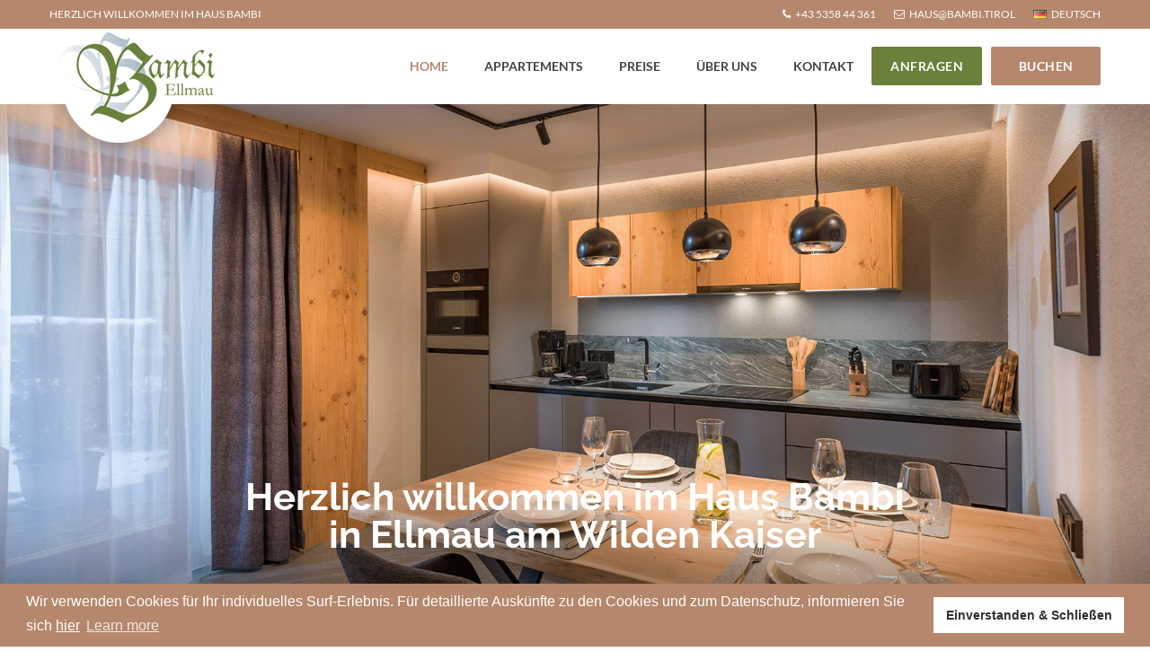

--- FILE ---
content_type: text/html
request_url: https://www.bambi.tirol/index.php?amp%3Bamp%3Bamp%3Bamp%3Blang=2&amp%3Bamp%3Bamp%3Bamp%3Blid=2&amp%3Bamp%3Bamp%3Bamp%3BnumAdults=2&amp%3Bamp%3Bamp%3Bamp%3BnumChildren=0&amp%3Bamp%3Bamp%3BarrivalDate=17.11.2016&amp%3Bamp%3Bamp%3Bcid=1248&amp%3Bamp%3Bamp%3BdepartureDate=18.11.2016&amp%3Bamp%3Bamp%3Bm=1005
body_size: 92460
content:
<!DOCTYPE html PUBLIC "-//W3C//DTD XHTML 1.0 Transitional//EN" "http://www.w3.org/TR/xhtml1/DTD/xhtml1-transitional.dtd">
<html xmlns="http://www.w3.org/1999/xhtml">
<head>
<base href="https://www.bambi.tirol/" />
<meta http-equiv="Content-Type" content="text/html; charset=utf-8" />
<meta name="google" content="notranslate" /> 
<link rel="stylesheet" type="text/css" href="//cdnjs.cloudflare.com/ajax/libs/cookieconsent2/3.0.3/cookieconsent.min.css" />
<script src="//cdnjs.cloudflare.com/ajax/libs/cookieconsent2/3.0.3/cookieconsent.min.js"></script>
<script>
window.addEventListener("load", function(){
window.cookieconsent.initialise({
  "palette": {
    "popup": {
      "background": "#6f8322",
      "text": "#ffffff"
    },
    "button": {
      "background": "#e9d431"
    }
  },
	  "content": {
    "message": 'Wir verwenden Cookies für Ihr individuelles Surf-Erlebnis. Für detaillierte Auskünfte zu den Cookies und zum Datenschutz, informieren Sie sich <a href="de/cookies-datenschutz">hier</a>',
    "dismiss": "Einverstanden & Schließen"
  }
								
})});
</script>

<title>HOME</title>
<meta name="description" content=""/>
<meta name="robots" content="index,follow"/>
<meta name="Revisit-After" content="15 Days"/><meta property="og:title" content="HOME"/><meta property="og:type" content="website"/><meta property="og:url" content="www.bambi.tirol/index.php?amp%3Bamp%3Bamp%3Bamp%3Blang=2&amp%3Bamp%3Bamp%3Bamp%3Blid=2&amp%3Bamp%3Bamp%3Bamp%3BnumAdults=2&amp%3Bamp%3Bamp%3Bamp%3BnumChildren=0&amp%3Bamp%3Bamp%3BarrivalDate=17.11.2016&amp%3Bamp%3Bamp%3Bcid=1248&amp%3Bamp%3Bamp%3BdepartureDate=18.11.2016&amp%3Bamp%3Bamp%3Bm=1005"/><meta property="og:image" content="https://www.bambi.tirol/im/apart_1.jpg"/><meta property="og:site_name" content="Appartementhaus BAMBI"/><meta property="og:description" content=""/><meta name="DC.Title" content="HOME"/><meta name="DC.Publisher" content="Appartementhaus BAMBI"/><meta name="DC.Subject" content=""/><meta name="DC.Description" content=""/><meta name="DC.Source" content="www.bambi.tirol"/><meta name="DC.Language" content="de"/><meta content="IE=edge" http-equiv="X-UA-Compatible">
<meta content="width=device-width, initial-scale=1, maximum-scale=1" name="viewport">
<!-- ========== FAVICON ========== -->
<link rel="apple-touch-icon-precomposed" href="images/favicon-apple.png"/>
<link rel="icon" href="images/favicon.png">
<!-- ========== STYLESHEETS ========== --><!-- css/bootstrap.min.css --> <style>/*! * Bootstrap v4.0.0 (https://getbootstrap.com) * Copyright 2011-2018 The Bootstrap Authors * Copyright 2011-2018 Twitter, Inc. * Licensed under MIT (https://github.com/twbs/bootstrap/blob/master/LICENSE) */:root{--blue:#007bff;--indigo:#6610f2;--purple:#6f42c1;--pink:#e83e8c;--red:#dc3545;--orange:#fd7e14;--yellow:#ffc107;--green:#28a745;--teal:#20c997;--cyan:#17a2b8;--white:#fff;--gray:#6c757d;--gray-dark:#343a40;--primary:#007bff;--secondary:#6c757d;--success:#28a745;--info:#17a2b8;--warning:#ffc107;--danger:#dc3545;--light:#f8f9fa;--dark:#343a40;--breakpoint-xs:0;--breakpoint-sm:576px;--breakpoint-md:768px;--breakpoint-lg:992px;--breakpoint-xl:1200px;--font-family-sans-serif:-apple-system,BlinkMacSystemFont,"Segoe UI",Roboto,"Helvetica Neue",Arial,sans-serif,"Apple Color Emoji","Segoe UI Emoji","Segoe UI Symbol";--font-family-monospace:SFMono-Regular,Menlo,Monaco,Consolas,"Liberation Mono","Courier New",monospace}*,::after,::before{box-sizing:border-box}html{font-family:sans-serif;line-height:1.15;-webkit-text-size-adjust:100%;-ms-text-size-adjust:100%;-ms-overflow-style:scrollbar;-webkit-tap-highlight-color:transparent}@-ms-viewport{width:device-width}article,aside,dialog,figcaption,figure,footer,header,hgroup,main,nav,section{display:block}body{margin:0;font-family:-apple-system,BlinkMacSystemFont,"Segoe UI",Roboto,"Helvetica Neue",Arial,sans-serif,"Apple Color Emoji","Segoe UI Emoji","Segoe UI Symbol";font-size:1rem;font-weight:400;line-height:1.5;color:#212529;text-align:left;background-color:#fff}[tabindex="-1"]:focus{outline:0!important}hr{box-sizing:content-box;height:0;overflow:visible}h1,h2,h3,h4,h5,h6{margin-top:0;margin-bottom:.5rem}p{margin-top:0;margin-bottom:1rem}abbr[data-original-title],abbr[title]{text-decoration:underline;-webkit-text-decoration:underline dotted;text-decoration:underline dotted;cursor:help;border-bottom:0}address{margin-bottom:1rem;font-style:normal;line-height:inherit}dl,ol,ul{margin-top:0;margin-bottom:1rem}ol ol,ol ul,ul ol,ul ul{margin-bottom:0}dt{font-weight:700}dd{margin-bottom:.5rem;margin-left:0}blockquote{margin:0 0 1rem}dfn{font-style:italic}b,strong{font-weight:bolder}small{font-size:80%}sub,sup{position:relative;font-size:75%;line-height:0;vertical-align:baseline}sub{bottom:-.25em}sup{top:-.5em}a{color:#007bff;text-decoration:none;background-color:transparent;-webkit-text-decoration-skip:objects}a:hover{color:#0056b3;text-decoration:underline}a:not([href]):not([tabindex]){color:inherit;text-decoration:none}a:not([href]):not([tabindex]):focus,a:not([href]):not([tabindex]):hover{color:inherit;text-decoration:none}a:not([href]):not([tabindex]):focus{outline:0}code,kbd,pre,samp{font-family:monospace,monospace;font-size:1em}pre{margin-top:0;margin-bottom:1rem;overflow:auto;-ms-overflow-style:scrollbar}figure{margin:0 0 1rem}img{vertical-align:middle;border-style:none}svg:not(:root){overflow:hidden}table{border-collapse:collapse}caption{padding-top:.75rem;padding-bottom:.75rem;color:#6c757d;text-align:left;caption-side:bottom}th{text-align:inherit}label{display:inline-block;margin-bottom:.5rem}button{border-radius:0}button:focus{outline:1px dotted;outline:5px auto -webkit-focus-ring-color}button,input,optgroup,select,textarea{margin:0;font-family:inherit;font-size:inherit;line-height:inherit}button,input{overflow:visible}button,select{text-transform:none}[type=reset],[type=submit],button,html [type=button]{-webkit-appearance:button}[type=button]::-moz-focus-inner,[type=reset]::-moz-focus-inner,[type=submit]::-moz-focus-inner,button::-moz-focus-inner{padding:0;border-style:none}input[type=checkbox],input[type=radio]{box-sizing:border-box;padding:0}input[type=date],input[type=datetime-local],input[type=month],input[type=time]{-webkit-appearance:listbox}textarea{overflow:auto;resize:vertical}fieldset{min-width:0;padding:0;margin:0;border:0}legend{display:block;width:100%;max-width:100%;padding:0;margin-bottom:.5rem;font-size:1.5rem;line-height:inherit;color:inherit;white-space:normal}progress{vertical-align:baseline}[type=number]::-webkit-inner-spin-button,[type=number]::-webkit-outer-spin-button{height:auto}[type=search]{outline-offset:-2px;-webkit-appearance:none}[type=search]::-webkit-search-cancel-button,[type=search]::-webkit-search-decoration{-webkit-appearance:none}::-webkit-file-upload-button{font:inherit;-webkit-appearance:button}output{display:inline-block}summary{display:list-item;cursor:pointer}template{display:none}[hidden]{display:none!important}.h1,.h2,.h3,.h4,.h5,.h6,h1,h2,h3,h4,h5,h6{margin-bottom:.5rem;font-family:inherit;font-weight:500;line-height:1.2;color:inherit}.h1,h1{font-size:2.5rem}.h2,h2{font-size:2rem}.h3,h3{font-size:1.75rem}.h4,h4{font-size:1.5rem}.h5,h5{font-size:1.25rem}.h6,h6{font-size:1rem}.lead{font-size:1.25rem;font-weight:300}.display-1{font-size:6rem;font-weight:300;line-height:1.2}.display-2{font-size:5.5rem;font-weight:300;line-height:1.2}.display-3{font-size:4.5rem;font-weight:300;line-height:1.2}.display-4{font-size:3.5rem;font-weight:300;line-height:1.2}hr{margin-top:1rem;margin-bottom:1rem;border:0;border-top:1px solid rgba(0,0,0,.1)}.small,small{font-size:80%;font-weight:400}.mark,mark{padding:.2em;background-color:#fcf8e3}.list-unstyled{padding-left:0;list-style:none}.list-inline{padding-left:0;list-style:none}.list-inline-item{display:inline-block}.list-inline-item:not(:last-child){margin-right:.5rem}.initialism{font-size:90%;text-transform:uppercase}.blockquote{margin-bottom:1rem;font-size:1.25rem}.blockquote-footer{display:block;font-size:80%;color:#6c757d}.blockquote-footer::before{content:"\2014 \00A0"}.img-fluid{max-width:100%;height:auto}.img-thumbnail{padding:.25rem;background-color:#fff;border:1px solid #dee2e6;border-radius:.25rem;max-width:100%;height:auto}.figure{display:inline-block}.figure-img{margin-bottom:.5rem;line-height:1}.figure-caption{font-size:90%;color:#6c757d}code,kbd,pre,samp{font-family:SFMono-Regular,Menlo,Monaco,Consolas,"Liberation Mono","Courier New",monospace}code{font-size:87.5%;color:#e83e8c;word-break:break-word}a>code{color:inherit}kbd{padding:.2rem .4rem;font-size:87.5%;color:#fff;background-color:#212529;border-radius:.2rem}kbd kbd{padding:0;font-size:100%;font-weight:700}pre{display:block;font-size:87.5%;color:#212529}pre code{font-size:inherit;color:inherit;word-break:normal}.pre-scrollable{max-height:340px;overflow-y:scroll}.container{width:100%;padding-right:15px;padding-left:15px;margin-right:auto;margin-left:auto}@media (min-width:576px){.container{max-width:540px}}@media (min-width:768px){.container{max-width:720px}}@media (min-width:992px){.container{max-width:960px}}@media (min-width:1200px){.container{max-width:1140px}}.container-fluid{width:100%;padding-right:15px;padding-left:15px;margin-right:auto;margin-left:auto}.row{display:-webkit-box;display:-ms-flexbox;display:flex;-ms-flex-wrap:wrap;flex-wrap:wrap;margin-right:-15px;margin-left:-15px}.no-gutters{margin-right:0;margin-left:0}.no-gutters>.col,.no-gutters>[class*=col-]{padding-right:0;padding-left:0}.col,.col-1,.col-10,.col-11,.col-12,.col-2,.col-3,.col-4,.col-5,.col-6,.col-7,.col-8,.col-9,.col-auto,.col-lg,.col-lg-1,.col-lg-10,.col-lg-11,.col-lg-12,.col-lg-2,.col-lg-3,.col-lg-4,.col-lg-5,.col-lg-6,.col-lg-7,.col-lg-8,.col-lg-9,.col-lg-auto,.col-md,.col-md-1,.col-md-10,.col-md-11,.col-md-12,.col-md-2,.col-md-3,.col-md-4,.col-md-5,.col-md-6,.col-md-7,.col-md-8,.col-md-9,.col-md-auto,.col-sm,.col-sm-1,.col-sm-10,.col-sm-11,.col-sm-12,.col-sm-2,.col-sm-3,.col-sm-4,.col-sm-5,.col-sm-6,.col-sm-7,.col-sm-8,.col-sm-9,.col-sm-auto,.col-xl,.col-xl-1,.col-xl-10,.col-xl-11,.col-xl-12,.col-xl-2,.col-xl-3,.col-xl-4,.col-xl-5,.col-xl-6,.col-xl-7,.col-xl-8,.col-xl-9,.col-xl-auto{position:relative;width:100%;min-height:1px;padding-right:15px;padding-left:15px}.col{-ms-flex-preferred-size:0;flex-basis:0;-webkit-box-flex:1;-ms-flex-positive:1;flex-grow:1;max-width:100%}.col-auto{-webkit-box-flex:0;-ms-flex:0 0 auto;flex:0 0 auto;width:auto;max-width:none}.col-1{-webkit-box-flex:0;-ms-flex:0 0 8.333333%;flex:0 0 8.333333%;max-width:8.333333%}.col-2{-webkit-box-flex:0;-ms-flex:0 0 16.666667%;flex:0 0 16.666667%;max-width:16.666667%}.col-3{-webkit-box-flex:0;-ms-flex:0 0 25%;flex:0 0 25%;max-width:25%}.col-4{-webkit-box-flex:0;-ms-flex:0 0 33.333333%;flex:0 0 33.333333%;max-width:33.333333%}.col-5{-webkit-box-flex:0;-ms-flex:0 0 41.666667%;flex:0 0 41.666667%;max-width:41.666667%}.col-6{-webkit-box-flex:0;-ms-flex:0 0 50%;flex:0 0 50%;max-width:50%}.col-7{-webkit-box-flex:0;-ms-flex:0 0 58.333333%;flex:0 0 58.333333%;max-width:58.333333%}.col-8{-webkit-box-flex:0;-ms-flex:0 0 66.666667%;flex:0 0 66.666667%;max-width:66.666667%}.col-9{-webkit-box-flex:0;-ms-flex:0 0 75%;flex:0 0 75%;max-width:75%}.col-10{-webkit-box-flex:0;-ms-flex:0 0 83.333333%;flex:0 0 83.333333%;max-width:83.333333%}.col-11{-webkit-box-flex:0;-ms-flex:0 0 91.666667%;flex:0 0 91.666667%;max-width:91.666667%}.col-12{-webkit-box-flex:0;-ms-flex:0 0 100%;flex:0 0 100%;max-width:100%}.order-first{-webkit-box-ordinal-group:0;-ms-flex-order:-1;order:-1}.order-last{-webkit-box-ordinal-group:14;-ms-flex-order:13;order:13}.order-0{-webkit-box-ordinal-group:1;-ms-flex-order:0;order:0}.order-1{-webkit-box-ordinal-group:2;-ms-flex-order:1;order:1}.order-2{-webkit-box-ordinal-group:3;-ms-flex-order:2;order:2}.order-3{-webkit-box-ordinal-group:4;-ms-flex-order:3;order:3}.order-4{-webkit-box-ordinal-group:5;-ms-flex-order:4;order:4}.order-5{-webkit-box-ordinal-group:6;-ms-flex-order:5;order:5}.order-6{-webkit-box-ordinal-group:7;-ms-flex-order:6;order:6}.order-7{-webkit-box-ordinal-group:8;-ms-flex-order:7;order:7}.order-8{-webkit-box-ordinal-group:9;-ms-flex-order:8;order:8}.order-9{-webkit-box-ordinal-group:10;-ms-flex-order:9;order:9}.order-10{-webkit-box-ordinal-group:11;-ms-flex-order:10;order:10}.order-11{-webkit-box-ordinal-group:12;-ms-flex-order:11;order:11}.order-12{-webkit-box-ordinal-group:13;-ms-flex-order:12;order:12}.offset-1{margin-left:8.333333%}.offset-2{margin-left:16.666667%}.offset-3{margin-left:25%}.offset-4{margin-left:33.333333%}.offset-5{margin-left:41.666667%}.offset-6{margin-left:50%}.offset-7{margin-left:58.333333%}.offset-8{margin-left:66.666667%}.offset-9{margin-left:75%}.offset-10{margin-left:83.333333%}.offset-11{margin-left:91.666667%}@media (min-width:576px){.col-sm{-ms-flex-preferred-size:0;flex-basis:0;-webkit-box-flex:1;-ms-flex-positive:1;flex-grow:1;max-width:100%}.col-sm-auto{-webkit-box-flex:0;-ms-flex:0 0 auto;flex:0 0 auto;width:auto;max-width:none}.col-sm-1{-webkit-box-flex:0;-ms-flex:0 0 8.333333%;flex:0 0 8.333333%;max-width:8.333333%}.col-sm-2{-webkit-box-flex:0;-ms-flex:0 0 16.666667%;flex:0 0 16.666667%;max-width:16.666667%}.col-sm-3{-webkit-box-flex:0;-ms-flex:0 0 25%;flex:0 0 25%;max-width:25%}.col-sm-4{-webkit-box-flex:0;-ms-flex:0 0 33.333333%;flex:0 0 33.333333%;max-width:33.333333%}.col-sm-5{-webkit-box-flex:0;-ms-flex:0 0 41.666667%;flex:0 0 41.666667%;max-width:41.666667%}.col-sm-6{-webkit-box-flex:0;-ms-flex:0 0 50%;flex:0 0 50%;max-width:50%}.col-sm-7{-webkit-box-flex:0;-ms-flex:0 0 58.333333%;flex:0 0 58.333333%;max-width:58.333333%}.col-sm-8{-webkit-box-flex:0;-ms-flex:0 0 66.666667%;flex:0 0 66.666667%;max-width:66.666667%}.col-sm-9{-webkit-box-flex:0;-ms-flex:0 0 75%;flex:0 0 75%;max-width:75%}.col-sm-10{-webkit-box-flex:0;-ms-flex:0 0 83.333333%;flex:0 0 83.333333%;max-width:83.333333%}.col-sm-11{-webkit-box-flex:0;-ms-flex:0 0 91.666667%;flex:0 0 91.666667%;max-width:91.666667%}.col-sm-12{-webkit-box-flex:0;-ms-flex:0 0 100%;flex:0 0 100%;max-width:100%}.order-sm-first{-webkit-box-ordinal-group:0;-ms-flex-order:-1;order:-1}.order-sm-last{-webkit-box-ordinal-group:14;-ms-flex-order:13;order:13}.order-sm-0{-webkit-box-ordinal-group:1;-ms-flex-order:0;order:0}.order-sm-1{-webkit-box-ordinal-group:2;-ms-flex-order:1;order:1}.order-sm-2{-webkit-box-ordinal-group:3;-ms-flex-order:2;order:2}.order-sm-3{-webkit-box-ordinal-group:4;-ms-flex-order:3;order:3}.order-sm-4{-webkit-box-ordinal-group:5;-ms-flex-order:4;order:4}.order-sm-5{-webkit-box-ordinal-group:6;-ms-flex-order:5;order:5}.order-sm-6{-webkit-box-ordinal-group:7;-ms-flex-order:6;order:6}.order-sm-7{-webkit-box-ordinal-group:8;-ms-flex-order:7;order:7}.order-sm-8{-webkit-box-ordinal-group:9;-ms-flex-order:8;order:8}.order-sm-9{-webkit-box-ordinal-group:10;-ms-flex-order:9;order:9}.order-sm-10{-webkit-box-ordinal-group:11;-ms-flex-order:10;order:10}.order-sm-11{-webkit-box-ordinal-group:12;-ms-flex-order:11;order:11}.order-sm-12{-webkit-box-ordinal-group:13;-ms-flex-order:12;order:12}.offset-sm-0{margin-left:0}.offset-sm-1{margin-left:8.333333%}.offset-sm-2{margin-left:16.666667%}.offset-sm-3{margin-left:25%}.offset-sm-4{margin-left:33.333333%}.offset-sm-5{margin-left:41.666667%}.offset-sm-6{margin-left:50%}.offset-sm-7{margin-left:58.333333%}.offset-sm-8{margin-left:66.666667%}.offset-sm-9{margin-left:75%}.offset-sm-10{margin-left:83.333333%}.offset-sm-11{margin-left:91.666667%}}@media (min-width:768px){.col-md{-ms-flex-preferred-size:0;flex-basis:0;-webkit-box-flex:1;-ms-flex-positive:1;flex-grow:1;max-width:100%}.col-md-auto{-webkit-box-flex:0;-ms-flex:0 0 auto;flex:0 0 auto;width:auto;max-width:none}.col-md-1{-webkit-box-flex:0;-ms-flex:0 0 8.333333%;flex:0 0 8.333333%;max-width:8.333333%}.col-md-2{-webkit-box-flex:0;-ms-flex:0 0 16.666667%;flex:0 0 16.666667%;max-width:16.666667%}.col-md-3{-webkit-box-flex:0;-ms-flex:0 0 25%;flex:0 0 25%;max-width:25%}.col-md-4{-webkit-box-flex:0;-ms-flex:0 0 33.333333%;flex:0 0 33.333333%;max-width:33.333333%}.col-md-5{-webkit-box-flex:0;-ms-flex:0 0 41.666667%;flex:0 0 41.666667%;max-width:41.666667%}.col-md-6{-webkit-box-flex:0;-ms-flex:0 0 50%;flex:0 0 50%;max-width:50%}.col-md-7{-webkit-box-flex:0;-ms-flex:0 0 58.333333%;flex:0 0 58.333333%;max-width:58.333333%}.col-md-8{-webkit-box-flex:0;-ms-flex:0 0 66.666667%;flex:0 0 66.666667%;max-width:66.666667%}.col-md-9{-webkit-box-flex:0;-ms-flex:0 0 75%;flex:0 0 75%;max-width:75%}.col-md-10{-webkit-box-flex:0;-ms-flex:0 0 83.333333%;flex:0 0 83.333333%;max-width:83.333333%}.col-md-11{-webkit-box-flex:0;-ms-flex:0 0 91.666667%;flex:0 0 91.666667%;max-width:91.666667%}.col-md-12{-webkit-box-flex:0;-ms-flex:0 0 100%;flex:0 0 100%;max-width:100%}.order-md-first{-webkit-box-ordinal-group:0;-ms-flex-order:-1;order:-1}.order-md-last{-webkit-box-ordinal-group:14;-ms-flex-order:13;order:13}.order-md-0{-webkit-box-ordinal-group:1;-ms-flex-order:0;order:0}.order-md-1{-webkit-box-ordinal-group:2;-ms-flex-order:1;order:1}.order-md-2{-webkit-box-ordinal-group:3;-ms-flex-order:2;order:2}.order-md-3{-webkit-box-ordinal-group:4;-ms-flex-order:3;order:3}.order-md-4{-webkit-box-ordinal-group:5;-ms-flex-order:4;order:4}.order-md-5{-webkit-box-ordinal-group:6;-ms-flex-order:5;order:5}.order-md-6{-webkit-box-ordinal-group:7;-ms-flex-order:6;order:6}.order-md-7{-webkit-box-ordinal-group:8;-ms-flex-order:7;order:7}.order-md-8{-webkit-box-ordinal-group:9;-ms-flex-order:8;order:8}.order-md-9{-webkit-box-ordinal-group:10;-ms-flex-order:9;order:9}.order-md-10{-webkit-box-ordinal-group:11;-ms-flex-order:10;order:10}.order-md-11{-webkit-box-ordinal-group:12;-ms-flex-order:11;order:11}.order-md-12{-webkit-box-ordinal-group:13;-ms-flex-order:12;order:12}.offset-md-0{margin-left:0}.offset-md-1{margin-left:8.333333%}.offset-md-2{margin-left:16.666667%}.offset-md-3{margin-left:25%}.offset-md-4{margin-left:33.333333%}.offset-md-5{margin-left:41.666667%}.offset-md-6{margin-left:50%}.offset-md-7{margin-left:58.333333%}.offset-md-8{margin-left:66.666667%}.offset-md-9{margin-left:75%}.offset-md-10{margin-left:83.333333%}.offset-md-11{margin-left:91.666667%}}@media (min-width:992px){.col-lg{-ms-flex-preferred-size:0;flex-basis:0;-webkit-box-flex:1;-ms-flex-positive:1;flex-grow:1;max-width:100%}.col-lg-auto{-webkit-box-flex:0;-ms-flex:0 0 auto;flex:0 0 auto;width:auto;max-width:none}.col-lg-1{-webkit-box-flex:0;-ms-flex:0 0 8.333333%;flex:0 0 8.333333%;max-width:8.333333%}.col-lg-2{-webkit-box-flex:0;-ms-flex:0 0 16.666667%;flex:0 0 16.666667%;max-width:16.666667%}.col-lg-3{-webkit-box-flex:0;-ms-flex:0 0 25%;flex:0 0 25%;max-width:25%}.col-lg-4{-webkit-box-flex:0;-ms-flex:0 0 33.333333%;flex:0 0 33.333333%;max-width:33.333333%}.col-lg-5{-webkit-box-flex:0;-ms-flex:0 0 41.666667%;flex:0 0 41.666667%;max-width:41.666667%}.col-lg-6{-webkit-box-flex:0;-ms-flex:0 0 50%;flex:0 0 50%;max-width:50%}.col-lg-7{-webkit-box-flex:0;-ms-flex:0 0 58.333333%;flex:0 0 58.333333%;max-width:58.333333%}.col-lg-8{-webkit-box-flex:0;-ms-flex:0 0 66.666667%;flex:0 0 66.666667%;max-width:66.666667%}.col-lg-9{-webkit-box-flex:0;-ms-flex:0 0 75%;flex:0 0 75%;max-width:75%}.col-lg-10{-webkit-box-flex:0;-ms-flex:0 0 83.333333%;flex:0 0 83.333333%;max-width:83.333333%}.col-lg-11{-webkit-box-flex:0;-ms-flex:0 0 91.666667%;flex:0 0 91.666667%;max-width:91.666667%}.col-lg-12{-webkit-box-flex:0;-ms-flex:0 0 100%;flex:0 0 100%;max-width:100%}.order-lg-first{-webkit-box-ordinal-group:0;-ms-flex-order:-1;order:-1}.order-lg-last{-webkit-box-ordinal-group:14;-ms-flex-order:13;order:13}.order-lg-0{-webkit-box-ordinal-group:1;-ms-flex-order:0;order:0}.order-lg-1{-webkit-box-ordinal-group:2;-ms-flex-order:1;order:1}.order-lg-2{-webkit-box-ordinal-group:3;-ms-flex-order:2;order:2}.order-lg-3{-webkit-box-ordinal-group:4;-ms-flex-order:3;order:3}.order-lg-4{-webkit-box-ordinal-group:5;-ms-flex-order:4;order:4}.order-lg-5{-webkit-box-ordinal-group:6;-ms-flex-order:5;order:5}.order-lg-6{-webkit-box-ordinal-group:7;-ms-flex-order:6;order:6}.order-lg-7{-webkit-box-ordinal-group:8;-ms-flex-order:7;order:7}.order-lg-8{-webkit-box-ordinal-group:9;-ms-flex-order:8;order:8}.order-lg-9{-webkit-box-ordinal-group:10;-ms-flex-order:9;order:9}.order-lg-10{-webkit-box-ordinal-group:11;-ms-flex-order:10;order:10}.order-lg-11{-webkit-box-ordinal-group:12;-ms-flex-order:11;order:11}.order-lg-12{-webkit-box-ordinal-group:13;-ms-flex-order:12;order:12}.offset-lg-0{margin-left:0}.offset-lg-1{margin-left:8.333333%}.offset-lg-2{margin-left:16.666667%}.offset-lg-3{margin-left:25%}.offset-lg-4{margin-left:33.333333%}.offset-lg-5{margin-left:41.666667%}.offset-lg-6{margin-left:50%}.offset-lg-7{margin-left:58.333333%}.offset-lg-8{margin-left:66.666667%}.offset-lg-9{margin-left:75%}.offset-lg-10{margin-left:83.333333%}.offset-lg-11{margin-left:91.666667%}}@media (min-width:1200px){.col-xl{-ms-flex-preferred-size:0;flex-basis:0;-webkit-box-flex:1;-ms-flex-positive:1;flex-grow:1;max-width:100%}.col-xl-auto{-webkit-box-flex:0;-ms-flex:0 0 auto;flex:0 0 auto;width:auto;max-width:none}.col-xl-1{-webkit-box-flex:0;-ms-flex:0 0 8.333333%;flex:0 0 8.333333%;max-width:8.333333%}.col-xl-2{-webkit-box-flex:0;-ms-flex:0 0 16.666667%;flex:0 0 16.666667%;max-width:16.666667%}.col-xl-3{-webkit-box-flex:0;-ms-flex:0 0 25%;flex:0 0 25%;max-width:25%}.col-xl-4{-webkit-box-flex:0;-ms-flex:0 0 33.333333%;flex:0 0 33.333333%;max-width:33.333333%}.col-xl-5{-webkit-box-flex:0;-ms-flex:0 0 41.666667%;flex:0 0 41.666667%;max-width:41.666667%}.col-xl-6{-webkit-box-flex:0;-ms-flex:0 0 50%;flex:0 0 50%;max-width:50%}.col-xl-7{-webkit-box-flex:0;-ms-flex:0 0 58.333333%;flex:0 0 58.333333%;max-width:58.333333%}.col-xl-8{-webkit-box-flex:0;-ms-flex:0 0 66.666667%;flex:0 0 66.666667%;max-width:66.666667%}.col-xl-9{-webkit-box-flex:0;-ms-flex:0 0 75%;flex:0 0 75%;max-width:75%}.col-xl-10{-webkit-box-flex:0;-ms-flex:0 0 83.333333%;flex:0 0 83.333333%;max-width:83.333333%}.col-xl-11{-webkit-box-flex:0;-ms-flex:0 0 91.666667%;flex:0 0 91.666667%;max-width:91.666667%}.col-xl-12{-webkit-box-flex:0;-ms-flex:0 0 100%;flex:0 0 100%;max-width:100%}.order-xl-first{-webkit-box-ordinal-group:0;-ms-flex-order:-1;order:-1}.order-xl-last{-webkit-box-ordinal-group:14;-ms-flex-order:13;order:13}.order-xl-0{-webkit-box-ordinal-group:1;-ms-flex-order:0;order:0}.order-xl-1{-webkit-box-ordinal-group:2;-ms-flex-order:1;order:1}.order-xl-2{-webkit-box-ordinal-group:3;-ms-flex-order:2;order:2}.order-xl-3{-webkit-box-ordinal-group:4;-ms-flex-order:3;order:3}.order-xl-4{-webkit-box-ordinal-group:5;-ms-flex-order:4;order:4}.order-xl-5{-webkit-box-ordinal-group:6;-ms-flex-order:5;order:5}.order-xl-6{-webkit-box-ordinal-group:7;-ms-flex-order:6;order:6}.order-xl-7{-webkit-box-ordinal-group:8;-ms-flex-order:7;order:7}.order-xl-8{-webkit-box-ordinal-group:9;-ms-flex-order:8;order:8}.order-xl-9{-webkit-box-ordinal-group:10;-ms-flex-order:9;order:9}.order-xl-10{-webkit-box-ordinal-group:11;-ms-flex-order:10;order:10}.order-xl-11{-webkit-box-ordinal-group:12;-ms-flex-order:11;order:11}.order-xl-12{-webkit-box-ordinal-group:13;-ms-flex-order:12;order:12}.offset-xl-0{margin-left:0}.offset-xl-1{margin-left:8.333333%}.offset-xl-2{margin-left:16.666667%}.offset-xl-3{margin-left:25%}.offset-xl-4{margin-left:33.333333%}.offset-xl-5{margin-left:41.666667%}.offset-xl-6{margin-left:50%}.offset-xl-7{margin-left:58.333333%}.offset-xl-8{margin-left:66.666667%}.offset-xl-9{margin-left:75%}.offset-xl-10{margin-left:83.333333%}.offset-xl-11{margin-left:91.666667%}}.table{width:100%;max-width:100%;margin-bottom:1rem;background-color:transparent}.table td,.table th{padding:.75rem;vertical-align:top;border-top:1px solid #dee2e6}.table thead th{vertical-align:bottom;border-bottom:2px solid #dee2e6}.table tbody+tbody{border-top:2px solid #dee2e6}.table .table{background-color:#fff}.table-sm td,.table-sm th{padding:.3rem}.table-bordered{border:1px solid #dee2e6}.table-bordered td,.table-bordered th{border:1px solid #dee2e6}.table-bordered thead td,.table-bordered thead th{border-bottom-width:2px}.table-striped tbody tr:nth-of-type(odd){background-color:rgba(0,0,0,.05)}.table-hover tbody tr:hover{background-color:rgba(0,0,0,.075)}.table-primary,.table-primary>td,.table-primary>th{background-color:#b8daff}.table-hover .table-primary:hover{background-color:#9fcdff}.table-hover .table-primary:hover>td,.table-hover .table-primary:hover>th{background-color:#9fcdff}.table-secondary,.table-secondary>td,.table-secondary>th{background-color:#d6d8db}.table-hover .table-secondary:hover{background-color:#c8cbcf}.table-hover .table-secondary:hover>td,.table-hover .table-secondary:hover>th{background-color:#c8cbcf}.table-success,.table-success>td,.table-success>th{background-color:#c3e6cb}.table-hover .table-success:hover{background-color:#b1dfbb}.table-hover .table-success:hover>td,.table-hover .table-success:hover>th{background-color:#b1dfbb}.table-info,.table-info>td,.table-info>th{background-color:#bee5eb}.table-hover .table-info:hover{background-color:#abdde5}.table-hover .table-info:hover>td,.table-hover .table-info:hover>th{background-color:#abdde5}.table-warning,.table-warning>td,.table-warning>th{background-color:#ffeeba}.table-hover .table-warning:hover{background-color:#ffe8a1}.table-hover .table-warning:hover>td,.table-hover .table-warning:hover>th{background-color:#ffe8a1}.table-danger,.table-danger>td,.table-danger>th{background-color:#f5c6cb}.table-hover .table-danger:hover{background-color:#f1b0b7}.table-hover .table-danger:hover>td,.table-hover .table-danger:hover>th{background-color:#f1b0b7}.table-light,.table-light>td,.table-light>th{background-color:#fdfdfe}.table-hover .table-light:hover{background-color:#ececf6}.table-hover .table-light:hover>td,.table-hover .table-light:hover>th{background-color:#ececf6}.table-dark,.table-dark>td,.table-dark>th{background-color:#c6c8ca}.table-hover .table-dark:hover{background-color:#b9bbbe}.table-hover .table-dark:hover>td,.table-hover .table-dark:hover>th{background-color:#b9bbbe}.table-active,.table-active>td,.table-active>th{background-color:rgba(0,0,0,.075)}.table-hover .table-active:hover{background-color:rgba(0,0,0,.075)}.table-hover .table-active:hover>td,.table-hover .table-active:hover>th{background-color:rgba(0,0,0,.075)}.table .thead-dark th{color:#fff;background-color:#212529;border-color:#32383e}.table .thead-light th{color:#495057;background-color:#e9ecef;border-color:#dee2e6}.table-dark{color:#fff;background-color:#212529}.table-dark td,.table-dark th,.table-dark thead th{border-color:#32383e}.table-dark.table-bordered{border:0}.table-dark.table-striped tbody tr:nth-of-type(odd){background-color:rgba(255,255,255,.05)}.table-dark.table-hover tbody tr:hover{background-color:rgba(255,255,255,.075)}@media (max-width:575.98px){.table-responsive-sm{display:block;width:100%;overflow-x:auto;-webkit-overflow-scrolling:touch;-ms-overflow-style:-ms-autohiding-scrollbar}.table-responsive-sm>.table-bordered{border:0}}@media (max-width:767.98px){.table-responsive-md{display:block;width:100%;overflow-x:auto;-webkit-overflow-scrolling:touch;-ms-overflow-style:-ms-autohiding-scrollbar}.table-responsive-md>.table-bordered{border:0}}@media (max-width:991.98px){.table-responsive-lg{display:block;width:100%;overflow-x:auto;-webkit-overflow-scrolling:touch;-ms-overflow-style:-ms-autohiding-scrollbar}.table-responsive-lg>.table-bordered{border:0}}@media (max-width:1199.98px){.table-responsive-xl{display:block;width:100%;overflow-x:auto;-webkit-overflow-scrolling:touch;-ms-overflow-style:-ms-autohiding-scrollbar}.table-responsive-xl>.table-bordered{border:0}}.table-responsive{display:block;width:100%;overflow-x:auto;-webkit-overflow-scrolling:touch;-ms-overflow-style:-ms-autohiding-scrollbar}.table-responsive>.table-bordered{border:0}.form-control{display:block;width:100%;padding:.375rem .75rem;font-size:1rem;line-height:1.5;color:#495057;background-color:#fff;background-clip:padding-box;border:1px solid #ced4da;border-radius:.25rem;transition:border-color .15s ease-in-out,box-shadow .15s ease-in-out}.form-control::-ms-expand{background-color:transparent;border:0}.form-control:focus{color:#495057;background-color:#fff;border-color:#80bdff;outline:0;box-shadow:0 0 0 .2rem rgba(0,123,255,.25)}.form-control::-webkit-input-placeholder{color:#6c757d;opacity:1}.form-control::-moz-placeholder{color:#6c757d;opacity:1}.form-control:-ms-input-placeholder{color:#6c757d;opacity:1}.form-control::-ms-input-placeholder{color:#6c757d;opacity:1}.form-control::placeholder{color:#6c757d;opacity:1}.form-control:disabled,.form-control[readonly]{background-color:#e9ecef;opacity:1}select.form-control:not([size]):not([multiple]){height:calc(2.25rem + 2px)}select.form-control:focus::-ms-value{color:#495057;background-color:#fff}.form-control-file,.form-control-range{display:block;width:100%}.col-form-label{padding-top:calc(.375rem + 1px);padding-bottom:calc(.375rem + 1px);margin-bottom:0;font-size:inherit;line-height:1.5}.col-form-label-lg{padding-top:calc(.5rem + 1px);padding-bottom:calc(.5rem + 1px);font-size:1.25rem;line-height:1.5}.col-form-label-sm{padding-top:calc(.25rem + 1px);padding-bottom:calc(.25rem + 1px);font-size:.875rem;line-height:1.5}.form-control-plaintext{display:block;width:100%;padding-top:.375rem;padding-bottom:.375rem;margin-bottom:0;line-height:1.5;background-color:transparent;border:solid transparent;border-width:1px 0}.form-control-plaintext.form-control-lg,.form-control-plaintext.form-control-sm,.input-group-lg>.form-control-plaintext.form-control,.input-group-lg>.input-group-append>.form-control-plaintext.btn,.input-group-lg>.input-group-append>.form-control-plaintext.input-group-text,.input-group-lg>.input-group-prepend>.form-control-plaintext.btn,.input-group-lg>.input-group-prepend>.form-control-plaintext.input-group-text,.input-group-sm>.form-control-plaintext.form-control,.input-group-sm>.input-group-append>.form-control-plaintext.btn,.input-group-sm>.input-group-append>.form-control-plaintext.input-group-text,.input-group-sm>.input-group-prepend>.form-control-plaintext.btn,.input-group-sm>.input-group-prepend>.form-control-plaintext.input-group-text{padding-right:0;padding-left:0}.form-control-sm,.input-group-sm>.form-control,.input-group-sm>.input-group-append>.btn,.input-group-sm>.input-group-append>.input-group-text,.input-group-sm>.input-group-prepend>.btn,.input-group-sm>.input-group-prepend>.input-group-text{padding:.25rem .5rem;font-size:.875rem;line-height:1.5;border-radius:.2rem}.input-group-sm>.input-group-append>select.btn:not([size]):not([multiple]),.input-group-sm>.input-group-append>select.input-group-text:not([size]):not([multiple]),.input-group-sm>.input-group-prepend>select.btn:not([size]):not([multiple]),.input-group-sm>.input-group-prepend>select.input-group-text:not([size]):not([multiple]),.input-group-sm>select.form-control:not([size]):not([multiple]),select.form-control-sm:not([size]):not([multiple]){height:calc(1.8125rem + 2px)}.form-control-lg,.input-group-lg>.form-control,.input-group-lg>.input-group-append>.btn,.input-group-lg>.input-group-append>.input-group-text,.input-group-lg>.input-group-prepend>.btn,.input-group-lg>.input-group-prepend>.input-group-text{padding:.5rem 1rem;font-size:1.25rem;line-height:1.5;border-radius:.3rem}.input-group-lg>.input-group-append>select.btn:not([size]):not([multiple]),.input-group-lg>.input-group-append>select.input-group-text:not([size]):not([multiple]),.input-group-lg>.input-group-prepend>select.btn:not([size]):not([multiple]),.input-group-lg>.input-group-prepend>select.input-group-text:not([size]):not([multiple]),.input-group-lg>select.form-control:not([size]):not([multiple]),select.form-control-lg:not([size]):not([multiple]){height:calc(2.875rem + 2px)}.form-group{margin-bottom:1rem}.form-text{display:block;margin-top:.25rem}.form-row{display:-webkit-box;display:-ms-flexbox;display:flex;-ms-flex-wrap:wrap;flex-wrap:wrap;margin-right:-5px;margin-left:-5px}.form-row>.col,.form-row>[class*=col-]{padding-right:5px;padding-left:5px}.form-check{position:relative;display:block;padding-left:1.25rem}.form-check-input{position:absolute;margin-top:.3rem;margin-left:-1.25rem}.form-check-input:disabled~.form-check-label{color:#6c757d}.form-check-label{margin-bottom:0}.form-check-inline{display:-webkit-inline-box;display:-ms-inline-flexbox;display:inline-flex;-webkit-box-align:center;-ms-flex-align:center;align-items:center;padding-left:0;margin-right:.75rem}.form-check-inline .form-check-input{position:static;margin-top:0;margin-right:.3125rem;margin-left:0}.valid-feedback{display:none;width:100%;margin-top:.25rem;font-size:80%;color:#28a745}.valid-tooltip{position:absolute;top:100%;z-index:5;display:none;max-width:100%;padding:.5rem;margin-top:.1rem;font-size:.875rem;line-height:1;color:#fff;background-color:rgba(40,167,69,.8);border-radius:.2rem}.custom-select.is-valid,.form-control.is-valid,.was-validated .custom-select:valid,.was-validated .form-control:valid{border-color:#28a745}.custom-select.is-valid:focus,.form-control.is-valid:focus,.was-validated .custom-select:valid:focus,.was-validated .form-control:valid:focus{border-color:#28a745;box-shadow:0 0 0 .2rem rgba(40,167,69,.25)}.custom-select.is-valid~.valid-feedback,.custom-select.is-valid~.valid-tooltip,.form-control.is-valid~.valid-feedback,.form-control.is-valid~.valid-tooltip,.was-validated .custom-select:valid~.valid-feedback,.was-validated .custom-select:valid~.valid-tooltip,.was-validated .form-control:valid~.valid-feedback,.was-validated .form-control:valid~.valid-tooltip{display:block}.form-check-input.is-valid~.form-check-label,.was-validated .form-check-input:valid~.form-check-label{color:#28a745}.form-check-input.is-valid~.valid-feedback,.form-check-input.is-valid~.valid-tooltip,.was-validated .form-check-input:valid~.valid-feedback,.was-validated .form-check-input:valid~.valid-tooltip{display:block}.custom-control-input.is-valid~.custom-control-label,.was-validated .custom-control-input:valid~.custom-control-label{color:#28a745}.custom-control-input.is-valid~.custom-control-label::before,.was-validated .custom-control-input:valid~.custom-control-label::before{background-color:#71dd8a}.custom-control-input.is-valid~.valid-feedback,.custom-control-input.is-valid~.valid-tooltip,.was-validated .custom-control-input:valid~.valid-feedback,.was-validated .custom-control-input:valid~.valid-tooltip{display:block}.custom-control-input.is-valid:checked~.custom-control-label::before,.was-validated .custom-control-input:valid:checked~.custom-control-label::before{background-color:#34ce57}.custom-control-input.is-valid:focus~.custom-control-label::before,.was-validated .custom-control-input:valid:focus~.custom-control-label::before{box-shadow:0 0 0 1px #fff,0 0 0 .2rem rgba(40,167,69,.25)}.custom-file-input.is-valid~.custom-file-label,.was-validated .custom-file-input:valid~.custom-file-label{border-color:#28a745}.custom-file-input.is-valid~.custom-file-label::before,.was-validated .custom-file-input:valid~.custom-file-label::before{border-color:inherit}.custom-file-input.is-valid~.valid-feedback,.custom-file-input.is-valid~.valid-tooltip,.was-validated .custom-file-input:valid~.valid-feedback,.was-validated .custom-file-input:valid~.valid-tooltip{display:block}.custom-file-input.is-valid:focus~.custom-file-label,.was-validated .custom-file-input:valid:focus~.custom-file-label{box-shadow:0 0 0 .2rem rgba(40,167,69,.25)}.invalid-feedback{display:none;width:100%;margin-top:.25rem;font-size:80%;color:#dc3545}.invalid-tooltip{position:absolute;top:100%;z-index:5;display:none;max-width:100%;padding:.5rem;margin-top:.1rem;font-size:.875rem;line-height:1;color:#fff;background-color:rgba(220,53,69,.8);border-radius:.2rem}.custom-select.is-invalid,.form-control.is-invalid,.was-validated .custom-select:invalid,.was-validated .form-control:invalid{border-color:#dc3545}.custom-select.is-invalid:focus,.form-control.is-invalid:focus,.was-validated .custom-select:invalid:focus,.was-validated .form-control:invalid:focus{border-color:#dc3545;box-shadow:0 0 0 .2rem rgba(220,53,69,.25)}.custom-select.is-invalid~.invalid-feedback,.custom-select.is-invalid~.invalid-tooltip,.form-control.is-invalid~.invalid-feedback,.form-control.is-invalid~.invalid-tooltip,.was-validated .custom-select:invalid~.invalid-feedback,.was-validated .custom-select:invalid~.invalid-tooltip,.was-validated .form-control:invalid~.invalid-feedback,.was-validated .form-control:invalid~.invalid-tooltip{display:block}.form-check-input.is-invalid~.form-check-label,.was-validated .form-check-input:invalid~.form-check-label{color:#dc3545}.form-check-input.is-invalid~.invalid-feedback,.form-check-input.is-invalid~.invalid-tooltip,.was-validated .form-check-input:invalid~.invalid-feedback,.was-validated .form-check-input:invalid~.invalid-tooltip{display:block}.custom-control-input.is-invalid~.custom-control-label,.was-validated .custom-control-input:invalid~.custom-control-label{color:#dc3545}.custom-control-input.is-invalid~.custom-control-label::before,.was-validated .custom-control-input:invalid~.custom-control-label::before{background-color:#efa2a9}.custom-control-input.is-invalid~.invalid-feedback,.custom-control-input.is-invalid~.invalid-tooltip,.was-validated .custom-control-input:invalid~.invalid-feedback,.was-validated .custom-control-input:invalid~.invalid-tooltip{display:block}.custom-control-input.is-invalid:checked~.custom-control-label::before,.was-validated .custom-control-input:invalid:checked~.custom-control-label::before{background-color:#e4606d}.custom-control-input.is-invalid:focus~.custom-control-label::before,.was-validated .custom-control-input:invalid:focus~.custom-control-label::before{box-shadow:0 0 0 1px #fff,0 0 0 .2rem rgba(220,53,69,.25)}.custom-file-input.is-invalid~.custom-file-label,.was-validated .custom-file-input:invalid~.custom-file-label{border-color:#dc3545}.custom-file-input.is-invalid~.custom-file-label::before,.was-validated .custom-file-input:invalid~.custom-file-label::before{border-color:inherit}.custom-file-input.is-invalid~.invalid-feedback,.custom-file-input.is-invalid~.invalid-tooltip,.was-validated .custom-file-input:invalid~.invalid-feedback,.was-validated .custom-file-input:invalid~.invalid-tooltip{display:block}.custom-file-input.is-invalid:focus~.custom-file-label,.was-validated .custom-file-input:invalid:focus~.custom-file-label{box-shadow:0 0 0 .2rem rgba(220,53,69,.25)}.form-inline{display:-webkit-box;display:-ms-flexbox;display:flex;-webkit-box-orient:horizontal;-webkit-box-direction:normal;-ms-flex-flow:row wrap;flex-flow:row wrap;-webkit-box-align:center;-ms-flex-align:center;align-items:center}.form-inline .form-check{width:100%}@media (min-width:576px){.form-inline label{display:-webkit-box;display:-ms-flexbox;display:flex;-webkit-box-align:center;-ms-flex-align:center;align-items:center;-webkit-box-pack:center;-ms-flex-pack:center;justify-content:center;margin-bottom:0}.form-inline .form-group{display:-webkit-box;display:-ms-flexbox;display:flex;-webkit-box-flex:0;-ms-flex:0 0 auto;flex:0 0 auto;-webkit-box-orient:horizontal;-webkit-box-direction:normal;-ms-flex-flow:row wrap;flex-flow:row wrap;-webkit-box-align:center;-ms-flex-align:center;align-items:center;margin-bottom:0}.form-inline .form-control{display:inline-block;width:auto;vertical-align:middle}.form-inline .form-control-plaintext{display:inline-block}.form-inline .input-group{width:auto}.form-inline .form-check{display:-webkit-box;display:-ms-flexbox;display:flex;-webkit-box-align:center;-ms-flex-align:center;align-items:center;-webkit-box-pack:center;-ms-flex-pack:center;justify-content:center;width:auto;padding-left:0}.form-inline .form-check-input{position:relative;margin-top:0;margin-right:.25rem;margin-left:0}.form-inline .custom-control{-webkit-box-align:center;-ms-flex-align:center;align-items:center;-webkit-box-pack:center;-ms-flex-pack:center;justify-content:center}.form-inline .custom-control-label{margin-bottom:0}}.btn{display:inline-block;font-weight:400;text-align:center;white-space:nowrap;vertical-align:middle;-webkit-user-select:none;-moz-user-select:none;-ms-user-select:none;user-select:none;border:1px solid transparent;padding:.375rem .75rem;font-size:1rem;line-height:1.5;border-radius:.25rem;transition:color .15s ease-in-out,background-color .15s ease-in-out,border-color .15s ease-in-out,box-shadow .15s ease-in-out}.btn:focus,.btn:hover{text-decoration:none}.btn.focus,.btn:focus{outline:0;box-shadow:0 0 0 .2rem rgba(0,123,255,.25)}.btn.disabled,.btn:disabled{opacity:.65}.btn:not(:disabled):not(.disabled){cursor:pointer}.btn:not(:disabled):not(.disabled).active,.btn:not(:disabled):not(.disabled):active{background-image:none}a.btn.disabled,fieldset:disabled a.btn{pointer-events:none}.btn-primary{color:#fff;background-color:#007bff;border-color:#007bff}.btn-primary:hover{color:#fff;background-color:#0069d9;border-color:#0062cc}.btn-primary.focus,.btn-primary:focus{box-shadow:0 0 0 .2rem rgba(0,123,255,.5)}.btn-primary.disabled,.btn-primary:disabled{color:#fff;background-color:#007bff;border-color:#007bff}.btn-primary:not(:disabled):not(.disabled).active,.btn-primary:not(:disabled):not(.disabled):active,.show>.btn-primary.dropdown-toggle{color:#fff;background-color:#0062cc;border-color:#005cbf}.btn-primary:not(:disabled):not(.disabled).active:focus,.btn-primary:not(:disabled):not(.disabled):active:focus,.show>.btn-primary.dropdown-toggle:focus{box-shadow:0 0 0 .2rem rgba(0,123,255,.5)}.btn-secondary{color:#fff;background-color:#6c757d;border-color:#6c757d}.btn-secondary:hover{color:#fff;background-color:#5a6268;border-color:#545b62}.btn-secondary.focus,.btn-secondary:focus{box-shadow:0 0 0 .2rem rgba(108,117,125,.5)}.btn-secondary.disabled,.btn-secondary:disabled{color:#fff;background-color:#6c757d;border-color:#6c757d}.btn-secondary:not(:disabled):not(.disabled).active,.btn-secondary:not(:disabled):not(.disabled):active,.show>.btn-secondary.dropdown-toggle{color:#fff;background-color:#545b62;border-color:#4e555b}.btn-secondary:not(:disabled):not(.disabled).active:focus,.btn-secondary:not(:disabled):not(.disabled):active:focus,.show>.btn-secondary.dropdown-toggle:focus{box-shadow:0 0 0 .2rem rgba(108,117,125,.5)}.btn-success{color:#fff;background-color:#28a745;border-color:#28a745}.btn-success:hover{color:#fff;background-color:#218838;border-color:#1e7e34}.btn-success.focus,.btn-success:focus{box-shadow:0 0 0 .2rem rgba(40,167,69,.5)}.btn-success.disabled,.btn-success:disabled{color:#fff;background-color:#28a745;border-color:#28a745}.btn-success:not(:disabled):not(.disabled).active,.btn-success:not(:disabled):not(.disabled):active,.show>.btn-success.dropdown-toggle{color:#fff;background-color:#1e7e34;border-color:#1c7430}.btn-success:not(:disabled):not(.disabled).active:focus,.btn-success:not(:disabled):not(.disabled):active:focus,.show>.btn-success.dropdown-toggle:focus{box-shadow:0 0 0 .2rem rgba(40,167,69,.5)}.btn-info{color:#fff;background-color:#17a2b8;border-color:#17a2b8}.btn-info:hover{color:#fff;background-color:#138496;border-color:#117a8b}.btn-info.focus,.btn-info:focus{box-shadow:0 0 0 .2rem rgba(23,162,184,.5)}.btn-info.disabled,.btn-info:disabled{color:#fff;background-color:#17a2b8;border-color:#17a2b8}.btn-info:not(:disabled):not(.disabled).active,.btn-info:not(:disabled):not(.disabled):active,.show>.btn-info.dropdown-toggle{color:#fff;background-color:#117a8b;border-color:#10707f}.btn-info:not(:disabled):not(.disabled).active:focus,.btn-info:not(:disabled):not(.disabled):active:focus,.show>.btn-info.dropdown-toggle:focus{box-shadow:0 0 0 .2rem rgba(23,162,184,.5)}.btn-warning{color:#212529;background-color:#ffc107;border-color:#ffc107}.btn-warning:hover{color:#212529;background-color:#e0a800;border-color:#d39e00}.btn-warning.focus,.btn-warning:focus{box-shadow:0 0 0 .2rem rgba(255,193,7,.5)}.btn-warning.disabled,.btn-warning:disabled{color:#212529;background-color:#ffc107;border-color:#ffc107}.btn-warning:not(:disabled):not(.disabled).active,.btn-warning:not(:disabled):not(.disabled):active,.show>.btn-warning.dropdown-toggle{color:#212529;background-color:#d39e00;border-color:#c69500}.btn-warning:not(:disabled):not(.disabled).active:focus,.btn-warning:not(:disabled):not(.disabled):active:focus,.show>.btn-warning.dropdown-toggle:focus{box-shadow:0 0 0 .2rem rgba(255,193,7,.5)}.btn-danger{color:#fff;background-color:#dc3545;border-color:#dc3545}.btn-danger:hover{color:#fff;background-color:#c82333;border-color:#bd2130}.btn-danger.focus,.btn-danger:focus{box-shadow:0 0 0 .2rem rgba(220,53,69,.5)}.btn-danger.disabled,.btn-danger:disabled{color:#fff;background-color:#dc3545;border-color:#dc3545}.btn-danger:not(:disabled):not(.disabled).active,.btn-danger:not(:disabled):not(.disabled):active,.show>.btn-danger.dropdown-toggle{color:#fff;background-color:#bd2130;border-color:#b21f2d}.btn-danger:not(:disabled):not(.disabled).active:focus,.btn-danger:not(:disabled):not(.disabled):active:focus,.show>.btn-danger.dropdown-toggle:focus{box-shadow:0 0 0 .2rem rgba(220,53,69,.5)}.btn-light{color:#212529;background-color:#f8f9fa;border-color:#f8f9fa}.btn-light:hover{color:#212529;background-color:#e2e6ea;border-color:#dae0e5}.btn-light.focus,.btn-light:focus{box-shadow:0 0 0 .2rem rgba(248,249,250,.5)}.btn-light.disabled,.btn-light:disabled{color:#212529;background-color:#f8f9fa;border-color:#f8f9fa}.btn-light:not(:disabled):not(.disabled).active,.btn-light:not(:disabled):not(.disabled):active,.show>.btn-light.dropdown-toggle{color:#212529;background-color:#dae0e5;border-color:#d3d9df}.btn-light:not(:disabled):not(.disabled).active:focus,.btn-light:not(:disabled):not(.disabled):active:focus,.show>.btn-light.dropdown-toggle:focus{box-shadow:0 0 0 .2rem rgba(248,249,250,.5)}.btn-dark{color:#fff;background-color:#343a40;border-color:#343a40}.btn-dark:hover{color:#fff;background-color:#23272b;border-color:#1d2124}.btn-dark.focus,.btn-dark:focus{box-shadow:0 0 0 .2rem rgba(52,58,64,.5)}.btn-dark.disabled,.btn-dark:disabled{color:#fff;background-color:#343a40;border-color:#343a40}.btn-dark:not(:disabled):not(.disabled).active,.btn-dark:not(:disabled):not(.disabled):active,.show>.btn-dark.dropdown-toggle{color:#fff;background-color:#1d2124;border-color:#171a1d}.btn-dark:not(:disabled):not(.disabled).active:focus,.btn-dark:not(:disabled):not(.disabled):active:focus,.show>.btn-dark.dropdown-toggle:focus{box-shadow:0 0 0 .2rem rgba(52,58,64,.5)}.btn-outline-primary{color:#007bff;background-color:transparent;background-image:none;border-color:#007bff}.btn-outline-primary:hover{color:#fff;background-color:#007bff;border-color:#007bff}.btn-outline-primary.focus,.btn-outline-primary:focus{box-shadow:0 0 0 .2rem rgba(0,123,255,.5)}.btn-outline-primary.disabled,.btn-outline-primary:disabled{color:#007bff;background-color:transparent}.btn-outline-primary:not(:disabled):not(.disabled).active,.btn-outline-primary:not(:disabled):not(.disabled):active,.show>.btn-outline-primary.dropdown-toggle{color:#fff;background-color:#007bff;border-color:#007bff}.btn-outline-primary:not(:disabled):not(.disabled).active:focus,.btn-outline-primary:not(:disabled):not(.disabled):active:focus,.show>.btn-outline-primary.dropdown-toggle:focus{box-shadow:0 0 0 .2rem rgba(0,123,255,.5)}.btn-outline-secondary{color:#6c757d;background-color:transparent;background-image:none;border-color:#6c757d}.btn-outline-secondary:hover{color:#fff;background-color:#6c757d;border-color:#6c757d}.btn-outline-secondary.focus,.btn-outline-secondary:focus{box-shadow:0 0 0 .2rem rgba(108,117,125,.5)}.btn-outline-secondary.disabled,.btn-outline-secondary:disabled{color:#6c757d;background-color:transparent}.btn-outline-secondary:not(:disabled):not(.disabled).active,.btn-outline-secondary:not(:disabled):not(.disabled):active,.show>.btn-outline-secondary.dropdown-toggle{color:#fff;background-color:#6c757d;border-color:#6c757d}.btn-outline-secondary:not(:disabled):not(.disabled).active:focus,.btn-outline-secondary:not(:disabled):not(.disabled):active:focus,.show>.btn-outline-secondary.dropdown-toggle:focus{box-shadow:0 0 0 .2rem rgba(108,117,125,.5)}.btn-outline-success{color:#28a745;background-color:transparent;background-image:none;border-color:#28a745}.btn-outline-success:hover{color:#fff;background-color:#28a745;border-color:#28a745}.btn-outline-success.focus,.btn-outline-success:focus{box-shadow:0 0 0 .2rem rgba(40,167,69,.5)}.btn-outline-success.disabled,.btn-outline-success:disabled{color:#28a745;background-color:transparent}.btn-outline-success:not(:disabled):not(.disabled).active,.btn-outline-success:not(:disabled):not(.disabled):active,.show>.btn-outline-success.dropdown-toggle{color:#fff;background-color:#28a745;border-color:#28a745}.btn-outline-success:not(:disabled):not(.disabled).active:focus,.btn-outline-success:not(:disabled):not(.disabled):active:focus,.show>.btn-outline-success.dropdown-toggle:focus{box-shadow:0 0 0 .2rem rgba(40,167,69,.5)}.btn-outline-info{color:#17a2b8;background-color:transparent;background-image:none;border-color:#17a2b8}.btn-outline-info:hover{color:#fff;background-color:#17a2b8;border-color:#17a2b8}.btn-outline-info.focus,.btn-outline-info:focus{box-shadow:0 0 0 .2rem rgba(23,162,184,.5)}.btn-outline-info.disabled,.btn-outline-info:disabled{color:#17a2b8;background-color:transparent}.btn-outline-info:not(:disabled):not(.disabled).active,.btn-outline-info:not(:disabled):not(.disabled):active,.show>.btn-outline-info.dropdown-toggle{color:#fff;background-color:#17a2b8;border-color:#17a2b8}.btn-outline-info:not(:disabled):not(.disabled).active:focus,.btn-outline-info:not(:disabled):not(.disabled):active:focus,.show>.btn-outline-info.dropdown-toggle:focus{box-shadow:0 0 0 .2rem rgba(23,162,184,.5)}.btn-outline-warning{color:#ffc107;background-color:transparent;background-image:none;border-color:#ffc107}.btn-outline-warning:hover{color:#212529;background-color:#ffc107;border-color:#ffc107}.btn-outline-warning.focus,.btn-outline-warning:focus{box-shadow:0 0 0 .2rem rgba(255,193,7,.5)}.btn-outline-warning.disabled,.btn-outline-warning:disabled{color:#ffc107;background-color:transparent}.btn-outline-warning:not(:disabled):not(.disabled).active,.btn-outline-warning:not(:disabled):not(.disabled):active,.show>.btn-outline-warning.dropdown-toggle{color:#212529;background-color:#ffc107;border-color:#ffc107}.btn-outline-warning:not(:disabled):not(.disabled).active:focus,.btn-outline-warning:not(:disabled):not(.disabled):active:focus,.show>.btn-outline-warning.dropdown-toggle:focus{box-shadow:0 0 0 .2rem rgba(255,193,7,.5)}.btn-outline-danger{color:#dc3545;background-color:transparent;background-image:none;border-color:#dc3545}.btn-outline-danger:hover{color:#fff;background-color:#dc3545;border-color:#dc3545}.btn-outline-danger.focus,.btn-outline-danger:focus{box-shadow:0 0 0 .2rem rgba(220,53,69,.5)}.btn-outline-danger.disabled,.btn-outline-danger:disabled{color:#dc3545;background-color:transparent}.btn-outline-danger:not(:disabled):not(.disabled).active,.btn-outline-danger:not(:disabled):not(.disabled):active,.show>.btn-outline-danger.dropdown-toggle{color:#fff;background-color:#dc3545;border-color:#dc3545}.btn-outline-danger:not(:disabled):not(.disabled).active:focus,.btn-outline-danger:not(:disabled):not(.disabled):active:focus,.show>.btn-outline-danger.dropdown-toggle:focus{box-shadow:0 0 0 .2rem rgba(220,53,69,.5)}.btn-outline-light{color:#f8f9fa;background-color:transparent;background-image:none;border-color:#f8f9fa}.btn-outline-light:hover{color:#212529;background-color:#f8f9fa;border-color:#f8f9fa}.btn-outline-light.focus,.btn-outline-light:focus{box-shadow:0 0 0 .2rem rgba(248,249,250,.5)}.btn-outline-light.disabled,.btn-outline-light:disabled{color:#f8f9fa;background-color:transparent}.btn-outline-light:not(:disabled):not(.disabled).active,.btn-outline-light:not(:disabled):not(.disabled):active,.show>.btn-outline-light.dropdown-toggle{color:#212529;background-color:#f8f9fa;border-color:#f8f9fa}.btn-outline-light:not(:disabled):not(.disabled).active:focus,.btn-outline-light:not(:disabled):not(.disabled):active:focus,.show>.btn-outline-light.dropdown-toggle:focus{box-shadow:0 0 0 .2rem rgba(248,249,250,.5)}.btn-outline-dark{color:#343a40;background-color:transparent;background-image:none;border-color:#343a40}.btn-outline-dark:hover{color:#fff;background-color:#343a40;border-color:#343a40}.btn-outline-dark.focus,.btn-outline-dark:focus{box-shadow:0 0 0 .2rem rgba(52,58,64,.5)}.btn-outline-dark.disabled,.btn-outline-dark:disabled{color:#343a40;background-color:transparent}.btn-outline-dark:not(:disabled):not(.disabled).active,.btn-outline-dark:not(:disabled):not(.disabled):active,.show>.btn-outline-dark.dropdown-toggle{color:#fff;background-color:#343a40;border-color:#343a40}.btn-outline-dark:not(:disabled):not(.disabled).active:focus,.btn-outline-dark:not(:disabled):not(.disabled):active:focus,.show>.btn-outline-dark.dropdown-toggle:focus{box-shadow:0 0 0 .2rem rgba(52,58,64,.5)}.btn-link{font-weight:400;color:#007bff;background-color:transparent}.btn-link:hover{color:#0056b3;text-decoration:underline;background-color:transparent;border-color:transparent}.btn-link.focus,.btn-link:focus{text-decoration:underline;border-color:transparent;box-shadow:none}.btn-link.disabled,.btn-link:disabled{color:#6c757d}.btn-group-lg>.btn,.btn-lg{padding:.5rem 1rem;font-size:1.25rem;line-height:1.5;border-radius:.3rem}.btn-group-sm>.btn,.btn-sm{padding:.25rem .5rem;font-size:.875rem;line-height:1.5;border-radius:.2rem}.btn-block{display:block;width:100%}.btn-block+.btn-block{margin-top:.5rem}input[type=button].btn-block,input[type=reset].btn-block,input[type=submit].btn-block{width:100%}.fade{opacity:0;transition:opacity .15s linear}.fade.show{opacity:1}.collapse{display:none}.collapse.show{display:block}tr.collapse.show{display:table-row}tbody.collapse.show{display:table-row-group}.collapsing{position:relative;height:0;overflow:hidden;transition:height .35s ease}.dropdown,.dropup{position:relative}.dropdown-toggle::after{display:inline-block;width:0;height:0;margin-left:.255em;vertical-align:.255em;content:"";border-top:.3em solid;border-right:.3em solid transparent;border-bottom:0;border-left:.3em solid transparent}.dropdown-toggle:empty::after{margin-left:0}.dropdown-menu{position:absolute;top:100%;left:0;z-index:1000;display:none;float:left;min-width:10rem;padding:.5rem 0;margin:.125rem 0 0;font-size:1rem;color:#212529;text-align:left;list-style:none;background-color:#fff;background-clip:padding-box;border:1px solid rgba(0,0,0,.15);border-radius:.25rem}.dropup .dropdown-menu{margin-top:0;margin-bottom:.125rem}.dropup .dropdown-toggle::after{display:inline-block;width:0;height:0;margin-left:.255em;vertical-align:.255em;content:"";border-top:0;border-right:.3em solid transparent;border-bottom:.3em solid;border-left:.3em solid transparent}.dropup .dropdown-toggle:empty::after{margin-left:0}.dropright .dropdown-menu{margin-top:0;margin-left:.125rem}.dropright .dropdown-toggle::after{display:inline-block;width:0;height:0;margin-left:.255em;vertical-align:.255em;content:"";border-top:.3em solid transparent;border-bottom:.3em solid transparent;border-left:.3em solid}.dropright .dropdown-toggle:empty::after{margin-left:0}.dropright .dropdown-toggle::after{vertical-align:0}.dropleft .dropdown-menu{margin-top:0;margin-right:.125rem}.dropleft .dropdown-toggle::after{display:inline-block;width:0;height:0;margin-left:.255em;vertical-align:.255em;content:""}.dropleft .dropdown-toggle::after{display:none}.dropleft .dropdown-toggle::before{display:inline-block;width:0;height:0;margin-right:.255em;vertical-align:.255em;content:"";border-top:.3em solid transparent;border-right:.3em solid;border-bottom:.3em solid transparent}.dropleft .dropdown-toggle:empty::after{margin-left:0}.dropleft .dropdown-toggle::before{vertical-align:0}.dropdown-divider{height:0;margin:.5rem 0;overflow:hidden;border-top:1px solid #e9ecef}.dropdown-item{display:block;width:100%;padding:.25rem 1.5rem;clear:both;font-weight:400;color:#212529;text-align:inherit;white-space:nowrap;background-color:transparent;border:0}.dropdown-item:focus,.dropdown-item:hover{color:#16181b;text-decoration:none;background-color:#f8f9fa}.dropdown-item.active,.dropdown-item:active{color:#fff;text-decoration:none;background-color:#007bff}.dropdown-item.disabled,.dropdown-item:disabled{color:#6c757d;background-color:transparent}.dropdown-menu.show{display:block}.dropdown-header{display:block;padding:.5rem 1.5rem;margin-bottom:0;font-size:.875rem;color:#6c757d;white-space:nowrap}.btn-group,.btn-group-vertical{position:relative;display:-webkit-inline-box;display:-ms-inline-flexbox;display:inline-flex;vertical-align:middle}.btn-group-vertical>.btn,.btn-group>.btn{position:relative;-webkit-box-flex:0;-ms-flex:0 1 auto;flex:0 1 auto}.btn-group-vertical>.btn:hover,.btn-group>.btn:hover{z-index:1}.btn-group-vertical>.btn.active,.btn-group-vertical>.btn:active,.btn-group-vertical>.btn:focus,.btn-group>.btn.active,.btn-group>.btn:active,.btn-group>.btn:focus{z-index:1}.btn-group .btn+.btn,.btn-group .btn+.btn-group,.btn-group .btn-group+.btn,.btn-group .btn-group+.btn-group,.btn-group-vertical .btn+.btn,.btn-group-vertical .btn+.btn-group,.btn-group-vertical .btn-group+.btn,.btn-group-vertical .btn-group+.btn-group{margin-left:-1px}.btn-toolbar{display:-webkit-box;display:-ms-flexbox;display:flex;-ms-flex-wrap:wrap;flex-wrap:wrap;-webkit-box-pack:start;-ms-flex-pack:start;justify-content:flex-start}.btn-toolbar .input-group{width:auto}.btn-group>.btn:first-child{margin-left:0}.btn-group>.btn-group:not(:last-child)>.btn,.btn-group>.btn:not(:last-child):not(.dropdown-toggle){border-top-right-radius:0;border-bottom-right-radius:0}.btn-group>.btn-group:not(:first-child)>.btn,.btn-group>.btn:not(:first-child){border-top-left-radius:0;border-bottom-left-radius:0}.dropdown-toggle-split{padding-right:.5625rem;padding-left:.5625rem}.dropdown-toggle-split::after{margin-left:0}.btn-group-sm>.btn+.dropdown-toggle-split,.btn-sm+.dropdown-toggle-split{padding-right:.375rem;padding-left:.375rem}.btn-group-lg>.btn+.dropdown-toggle-split,.btn-lg+.dropdown-toggle-split{padding-right:.75rem;padding-left:.75rem}.btn-group-vertical{-webkit-box-orient:vertical;-webkit-box-direction:normal;-ms-flex-direction:column;flex-direction:column;-webkit-box-align:start;-ms-flex-align:start;align-items:flex-start;-webkit-box-pack:center;-ms-flex-pack:center;justify-content:center}.btn-group-vertical .btn,.btn-group-vertical .btn-group{width:100%}.btn-group-vertical>.btn+.btn,.btn-group-vertical>.btn+.btn-group,.btn-group-vertical>.btn-group+.btn,.btn-group-vertical>.btn-group+.btn-group{margin-top:-1px;margin-left:0}.btn-group-vertical>.btn-group:not(:last-child)>.btn,.btn-group-vertical>.btn:not(:last-child):not(.dropdown-toggle){border-bottom-right-radius:0;border-bottom-left-radius:0}.btn-group-vertical>.btn-group:not(:first-child)>.btn,.btn-group-vertical>.btn:not(:first-child){border-top-left-radius:0;border-top-right-radius:0}.btn-group-toggle>.btn,.btn-group-toggle>.btn-group>.btn{margin-bottom:0}.btn-group-toggle>.btn input[type=checkbox],.btn-group-toggle>.btn input[type=radio],.btn-group-toggle>.btn-group>.btn input[type=checkbox],.btn-group-toggle>.btn-group>.btn input[type=radio]{position:absolute;clip:rect(0,0,0,0);pointer-events:none}.input-group{position:relative;display:-webkit-box;display:-ms-flexbox;display:flex;-ms-flex-wrap:wrap;flex-wrap:wrap;-webkit-box-align:stretch;-ms-flex-align:stretch;align-items:stretch;width:100%}.input-group>.custom-file,.input-group>.custom-select,.input-group>.form-control{position:relative;-webkit-box-flex:1;-ms-flex:1 1 auto;flex:1 1 auto;width:1%;margin-bottom:0}.input-group>.custom-file:focus,.input-group>.custom-select:focus,.input-group>.form-control:focus{z-index:3}.input-group>.custom-file+.custom-file,.input-group>.custom-file+.custom-select,.input-group>.custom-file+.form-control,.input-group>.custom-select+.custom-file,.input-group>.custom-select+.custom-select,.input-group>.custom-select+.form-control,.input-group>.form-control+.custom-file,.input-group>.form-control+.custom-select,.input-group>.form-control+.form-control{margin-left:-1px}.input-group>.custom-select:not(:last-child),.input-group>.form-control:not(:last-child){border-top-right-radius:0;border-bottom-right-radius:0}.input-group>.custom-select:not(:first-child),.input-group>.form-control:not(:first-child){border-top-left-radius:0;border-bottom-left-radius:0}.input-group>.custom-file{display:-webkit-box;display:-ms-flexbox;display:flex;-webkit-box-align:center;-ms-flex-align:center;align-items:center}.input-group>.custom-file:not(:last-child) .custom-file-label,.input-group>.custom-file:not(:last-child) .custom-file-label::before{border-top-right-radius:0;border-bottom-right-radius:0}.input-group>.custom-file:not(:first-child) .custom-file-label,.input-group>.custom-file:not(:first-child) .custom-file-label::before{border-top-left-radius:0;border-bottom-left-radius:0}.input-group-append,.input-group-prepend{display:-webkit-box;display:-ms-flexbox;display:flex}.input-group-append .btn,.input-group-prepend .btn{position:relative;z-index:2}.input-group-append .btn+.btn,.input-group-append .btn+.input-group-text,.input-group-append .input-group-text+.btn,.input-group-append .input-group-text+.input-group-text,.input-group-prepend .btn+.btn,.input-group-prepend .btn+.input-group-text,.input-group-prepend .input-group-text+.btn,.input-group-prepend .input-group-text+.input-group-text{margin-left:-1px}.input-group-prepend{margin-right:-1px}.input-group-append{margin-left:-1px}.input-group-text{display:-webkit-box;display:-ms-flexbox;display:flex;-webkit-box-align:center;-ms-flex-align:center;align-items:center;padding:.375rem .75rem;margin-bottom:0;font-size:1rem;font-weight:400;line-height:1.5;color:#495057;text-align:center;white-space:nowrap;background-color:#e9ecef;border:1px solid #ced4da;border-radius:.25rem}.input-group-text input[type=checkbox],.input-group-text input[type=radio]{margin-top:0}.input-group>.input-group-append:last-child>.btn:not(:last-child):not(.dropdown-toggle),.input-group>.input-group-append:last-child>.input-group-text:not(:last-child),.input-group>.input-group-append:not(:last-child)>.btn,.input-group>.input-group-append:not(:last-child)>.input-group-text,.input-group>.input-group-prepend>.btn,.input-group>.input-group-prepend>.input-group-text{border-top-right-radius:0;border-bottom-right-radius:0}.input-group>.input-group-append>.btn,.input-group>.input-group-append>.input-group-text,.input-group>.input-group-prepend:first-child>.btn:not(:first-child),.input-group>.input-group-prepend:first-child>.input-group-text:not(:first-child),.input-group>.input-group-prepend:not(:first-child)>.btn,.input-group>.input-group-prepend:not(:first-child)>.input-group-text{border-top-left-radius:0;border-bottom-left-radius:0}.custom-control{position:relative;display:block;min-height:1.5rem;padding-left:1.5rem}.custom-control-inline{display:-webkit-inline-box;display:-ms-inline-flexbox;display:inline-flex;margin-right:1rem}.custom-control-input{position:absolute;z-index:-1;opacity:0}.custom-control-input:checked~.custom-control-label::before{color:#fff;background-color:#007bff}.custom-control-input:focus~.custom-control-label::before{box-shadow:0 0 0 1px #fff,0 0 0 .2rem rgba(0,123,255,.25)}.custom-control-input:active~.custom-control-label::before{color:#fff;background-color:#b3d7ff}.custom-control-input:disabled~.custom-control-label{color:#6c757d}.custom-control-input:disabled~.custom-control-label::before{background-color:#e9ecef}.custom-control-label{margin-bottom:0}.custom-control-label::before{position:absolute;top:.25rem;left:0;display:block;width:1rem;height:1rem;pointer-events:none;content:"";-webkit-user-select:none;-moz-user-select:none;-ms-user-select:none;user-select:none;background-color:#dee2e6}.custom-control-label::after{position:absolute;top:.25rem;left:0;display:block;width:1rem;height:1rem;content:"";background-repeat:no-repeat;background-position:center center;background-size:50% 50%}.custom-checkbox .custom-control-label::before{border-radius:.25rem}.custom-checkbox .custom-control-input:checked~.custom-control-label::before{background-color:#007bff}.custom-checkbox .custom-control-input:checked~.custom-control-label::after{background-image:url("data:image/svg+xml;charset=utf8,%3Csvg xmlns='http://www.w3.org/2000/svg' viewBox='0 0 8 8'%3E%3Cpath fill='%23fff' d='M6.564.75l-3.59 3.612-1.538-1.55L0 4.26 2.974 7.25 8 2.193z'/%3E%3C/svg%3E")}.custom-checkbox .custom-control-input:indeterminate~.custom-control-label::before{background-color:#007bff}.custom-checkbox .custom-control-input:indeterminate~.custom-control-label::after{background-image:url("data:image/svg+xml;charset=utf8,%3Csvg xmlns='http://www.w3.org/2000/svg' viewBox='0 0 4 4'%3E%3Cpath stroke='%23fff' d='M0 2h4'/%3E%3C/svg%3E")}.custom-checkbox .custom-control-input:disabled:checked~.custom-control-label::before{background-color:rgba(0,123,255,.5)}.custom-checkbox .custom-control-input:disabled:indeterminate~.custom-control-label::before{background-color:rgba(0,123,255,.5)}.custom-radio .custom-control-label::before{border-radius:50%}.custom-radio .custom-control-input:checked~.custom-control-label::before{background-color:#007bff}.custom-radio .custom-control-input:checked~.custom-control-label::after{background-image:url("data:image/svg+xml;charset=utf8,%3Csvg xmlns='http://www.w3.org/2000/svg' viewBox='-4 -4 8 8'%3E%3Ccircle r='3' fill='%23fff'/%3E%3C/svg%3E")}.custom-radio .custom-control-input:disabled:checked~.custom-control-label::before{background-color:rgba(0,123,255,.5)}.custom-select{display:inline-block;width:100%;height:calc(2.25rem + 2px);padding:.375rem 1.75rem .375rem .75rem;line-height:1.5;color:#495057;vertical-align:middle;background:#fff url("data:image/svg+xml;charset=utf8,%3Csvg xmlns='http://www.w3.org/2000/svg' viewBox='0 0 4 5'%3E%3Cpath fill='%23343a40' d='M2 0L0 2h4zm0 5L0 3h4z'/%3E%3C/svg%3E") no-repeat right .75rem center;background-size:8px 10px;border:1px solid #ced4da;border-radius:.25rem;-webkit-appearance:none;-moz-appearance:none;appearance:none}.custom-select:focus{border-color:#80bdff;outline:0;box-shadow:inset 0 1px 2px rgba(0,0,0,.075),0 0 5px rgba(128,189,255,.5)}.custom-select:focus::-ms-value{color:#495057;background-color:#fff}.custom-select[multiple],.custom-select[size]:not([size="1"]){height:auto;padding-right:.75rem;background-image:none}.custom-select:disabled{color:#6c757d;background-color:#e9ecef}.custom-select::-ms-expand{opacity:0}.custom-select-sm{height:calc(1.8125rem + 2px);padding-top:.375rem;padding-bottom:.375rem;font-size:75%}.custom-select-lg{height:calc(2.875rem + 2px);padding-top:.375rem;padding-bottom:.375rem;font-size:125%}.custom-file{position:relative;display:inline-block;width:100%;height:calc(2.25rem + 2px);margin-bottom:0}.custom-file-input{position:relative;z-index:2;width:100%;height:calc(2.25rem + 2px);margin:0;opacity:0}.custom-file-input:focus~.custom-file-control{border-color:#80bdff;box-shadow:0 0 0 .2rem rgba(0,123,255,.25)}.custom-file-input:focus~.custom-file-control::before{border-color:#80bdff}.custom-file-input:lang(en)~.custom-file-label::after{content:"Browse"}.custom-file-label{position:absolute;top:0;right:0;left:0;z-index:1;height:calc(2.25rem + 2px);padding:.375rem .75rem;line-height:1.5;color:#495057;background-color:#fff;border:1px solid #ced4da;border-radius:.25rem}.custom-file-label::after{position:absolute;top:0;right:0;bottom:0;z-index:3;display:block;height:calc(calc(2.25rem + 2px) - 1px * 2);padding:.375rem .75rem;line-height:1.5;color:#495057;content:"Browse";background-color:#e9ecef;border-left:1px solid #ced4da;border-radius:0 .25rem .25rem 0}.nav{display:-webkit-box;display:-ms-flexbox;display:flex;-ms-flex-wrap:wrap;flex-wrap:wrap;padding-left:0;margin-bottom:0;list-style:none}.nav-link{display:block;padding:.5rem 1rem}.nav-link:focus,.nav-link:hover{text-decoration:none}.nav-link.disabled{color:#6c757d}.nav-tabs{border-bottom:1px solid #dee2e6}.nav-tabs .nav-item{margin-bottom:-1px}.nav-tabs .nav-link{border:1px solid transparent;border-top-left-radius:.25rem;border-top-right-radius:.25rem}.nav-tabs .nav-link:focus,.nav-tabs .nav-link:hover{border-color:#e9ecef #e9ecef #dee2e6}.nav-tabs .nav-link.disabled{color:#6c757d;background-color:transparent;border-color:transparent}.nav-tabs .nav-item.show .nav-link,.nav-tabs .nav-link.active{color:#495057;background-color:#fff;border-color:#dee2e6 #dee2e6 #fff}.nav-tabs .dropdown-menu{margin-top:-1px;border-top-left-radius:0;border-top-right-radius:0}.nav-pills .nav-link{border-radius:.25rem}.nav-pills .nav-link.active,.nav-pills .show>.nav-link{color:#fff;background-color:#007bff}.nav-fill .nav-item{-webkit-box-flex:1;-ms-flex:1 1 auto;flex:1 1 auto;text-align:center}.nav-justified .nav-item{-ms-flex-preferred-size:0;flex-basis:0;-webkit-box-flex:1;-ms-flex-positive:1;flex-grow:1;text-align:center}.tab-content>.tab-pane{display:none}.tab-content>.active{display:block}.navbar{position:relative;display:-webkit-box;display:-ms-flexbox;display:flex;-ms-flex-wrap:wrap;flex-wrap:wrap;-webkit-box-align:center;-ms-flex-align:center;align-items:center;-webkit-box-pack:justify;-ms-flex-pack:justify;justify-content:space-between;padding:.5rem 1rem}.navbar>.container,.navbar>.container-fluid{display:-webkit-box;display:-ms-flexbox;display:flex;-ms-flex-wrap:wrap;flex-wrap:wrap;-webkit-box-align:center;-ms-flex-align:center;align-items:center;-webkit-box-pack:justify;-ms-flex-pack:justify;justify-content:space-between}.navbar-brand{display:inline-block;padding-top:.3125rem;padding-bottom:.3125rem;margin-right:1rem;font-size:1.25rem;line-height:inherit;white-space:nowrap}.navbar-brand:focus,.navbar-brand:hover{text-decoration:none}.navbar-nav{display:-webkit-box;display:-ms-flexbox;display:flex;-webkit-box-orient:vertical;-webkit-box-direction:normal;-ms-flex-direction:column;flex-direction:column;padding-left:0;margin-bottom:0;list-style:none}.navbar-nav .nav-link{padding-right:0;padding-left:0}.navbar-nav .dropdown-menu{position:static;float:none}.navbar-text{display:inline-block;padding-top:.5rem;padding-bottom:.5rem}.navbar-collapse{-ms-flex-preferred-size:100%;flex-basis:100%;-webkit-box-flex:1;-ms-flex-positive:1;flex-grow:1;-webkit-box-align:center;-ms-flex-align:center;align-items:center}.navbar-toggler{padding:.25rem .75rem;font-size:1.25rem;line-height:1;background-color:transparent;border:1px solid transparent;border-radius:.25rem}.navbar-toggler:focus,.navbar-toggler:hover{text-decoration:none}.navbar-toggler:not(:disabled):not(.disabled){cursor:pointer}.navbar-toggler-icon{display:inline-block;width:1.5em;height:1.5em;vertical-align:middle;content:"";background:no-repeat center center;background-size:100% 100%}@media (max-width:575.98px){.navbar-expand-sm>.container,.navbar-expand-sm>.container-fluid{padding-right:0;padding-left:0}}@media (min-width:576px){.navbar-expand-sm{-webkit-box-orient:horizontal;-webkit-box-direction:normal;-ms-flex-flow:row nowrap;flex-flow:row nowrap;-webkit-box-pack:start;-ms-flex-pack:start;justify-content:flex-start}.navbar-expand-sm .navbar-nav{-webkit-box-orient:horizontal;-webkit-box-direction:normal;-ms-flex-direction:row;flex-direction:row}.navbar-expand-sm .navbar-nav .dropdown-menu{position:absolute}.navbar-expand-sm .navbar-nav .dropdown-menu-right{right:0;left:auto}.navbar-expand-sm .navbar-nav .nav-link{padding-right:.5rem;padding-left:.5rem}.navbar-expand-sm>.container,.navbar-expand-sm>.container-fluid{-ms-flex-wrap:nowrap;flex-wrap:nowrap}.navbar-expand-sm .navbar-collapse{display:-webkit-box!important;display:-ms-flexbox!important;display:flex!important;-ms-flex-preferred-size:auto;flex-basis:auto}.navbar-expand-sm .navbar-toggler{display:none}.navbar-expand-sm .dropup .dropdown-menu{top:auto;bottom:100%}}@media (max-width:767.98px){.navbar-expand-md>.container,.navbar-expand-md>.container-fluid{padding-right:0;padding-left:0}}@media (min-width:768px){.navbar-expand-md{-webkit-box-orient:horizontal;-webkit-box-direction:normal;-ms-flex-flow:row nowrap;flex-flow:row nowrap;-webkit-box-pack:start;-ms-flex-pack:start;justify-content:flex-start}.navbar-expand-md .navbar-nav{-webkit-box-orient:horizontal;-webkit-box-direction:normal;-ms-flex-direction:row;flex-direction:row}.navbar-expand-md .navbar-nav .dropdown-menu{position:absolute}.navbar-expand-md .navbar-nav .dropdown-menu-right{right:0;left:auto}.navbar-expand-md .navbar-nav .nav-link{padding-right:.5rem;padding-left:.5rem}.navbar-expand-md>.container,.navbar-expand-md>.container-fluid{-ms-flex-wrap:nowrap;flex-wrap:nowrap}.navbar-expand-md .navbar-collapse{display:-webkit-box!important;display:-ms-flexbox!important;display:flex!important;-ms-flex-preferred-size:auto;flex-basis:auto}.navbar-expand-md .navbar-toggler{display:none}.navbar-expand-md .dropup .dropdown-menu{top:auto;bottom:100%}}@media (max-width:991.98px){.navbar-expand-lg>.container,.navbar-expand-lg>.container-fluid{padding-right:0;padding-left:0}}@media (min-width:992px){.navbar-expand-lg{-webkit-box-orient:horizontal;-webkit-box-direction:normal;-ms-flex-flow:row nowrap;flex-flow:row nowrap;-webkit-box-pack:start;-ms-flex-pack:start;justify-content:flex-start}.navbar-expand-lg .navbar-nav{-webkit-box-orient:horizontal;-webkit-box-direction:normal;-ms-flex-direction:row;flex-direction:row}.navbar-expand-lg .navbar-nav .dropdown-menu{position:absolute}.navbar-expand-lg .navbar-nav .dropdown-menu-right{right:0;left:auto}.navbar-expand-lg .navbar-nav .nav-link{padding-right:.5rem;padding-left:.5rem}.navbar-expand-lg>.container,.navbar-expand-lg>.container-fluid{-ms-flex-wrap:nowrap;flex-wrap:nowrap}.navbar-expand-lg .navbar-collapse{display:-webkit-box!important;display:-ms-flexbox!important;display:flex!important;-ms-flex-preferred-size:auto;flex-basis:auto}.navbar-expand-lg .navbar-toggler{display:none}.navbar-expand-lg .dropup .dropdown-menu{top:auto;bottom:100%}}@media (max-width:1199.98px){.navbar-expand-xl>.container,.navbar-expand-xl>.container-fluid{padding-right:0;padding-left:0}}@media (min-width:1200px){.navbar-expand-xl{-webkit-box-orient:horizontal;-webkit-box-direction:normal;-ms-flex-flow:row nowrap;flex-flow:row nowrap;-webkit-box-pack:start;-ms-flex-pack:start;justify-content:flex-start}.navbar-expand-xl .navbar-nav{-webkit-box-orient:horizontal;-webkit-box-direction:normal;-ms-flex-direction:row;flex-direction:row}.navbar-expand-xl .navbar-nav .dropdown-menu{position:absolute}.navbar-expand-xl .navbar-nav .dropdown-menu-right{right:0;left:auto}.navbar-expand-xl .navbar-nav .nav-link{padding-right:.5rem;padding-left:.5rem}.navbar-expand-xl>.container,.navbar-expand-xl>.container-fluid{-ms-flex-wrap:nowrap;flex-wrap:nowrap}.navbar-expand-xl .navbar-collapse{display:-webkit-box!important;display:-ms-flexbox!important;display:flex!important;-ms-flex-preferred-size:auto;flex-basis:auto}.navbar-expand-xl .navbar-toggler{display:none}.navbar-expand-xl .dropup .dropdown-menu{top:auto;bottom:100%}}.navbar-expand{-webkit-box-orient:horizontal;-webkit-box-direction:normal;-ms-flex-flow:row nowrap;flex-flow:row nowrap;-webkit-box-pack:start;-ms-flex-pack:start;justify-content:flex-start}.navbar-expand>.container,.navbar-expand>.container-fluid{padding-right:0;padding-left:0}.navbar-expand .navbar-nav{-webkit-box-orient:horizontal;-webkit-box-direction:normal;-ms-flex-direction:row;flex-direction:row}.navbar-expand .navbar-nav .dropdown-menu{position:absolute}.navbar-expand .navbar-nav .dropdown-menu-right{right:0;left:auto}.navbar-expand .navbar-nav .nav-link{padding-right:.5rem;padding-left:.5rem}.navbar-expand>.container,.navbar-expand>.container-fluid{-ms-flex-wrap:nowrap;flex-wrap:nowrap}.navbar-expand .navbar-collapse{display:-webkit-box!important;display:-ms-flexbox!important;display:flex!important;-ms-flex-preferred-size:auto;flex-basis:auto}.navbar-expand .navbar-toggler{display:none}.navbar-expand .dropup .dropdown-menu{top:auto;bottom:100%}.navbar-light .navbar-brand{color:rgba(0,0,0,.9)}.navbar-light .navbar-brand:focus,.navbar-light .navbar-brand:hover{color:rgba(0,0,0,.9)}.navbar-light .navbar-nav .nav-link{color:rgba(0,0,0,.5)}.navbar-light .navbar-nav .nav-link:focus,.navbar-light .navbar-nav .nav-link:hover{color:rgba(0,0,0,.7)}.navbar-light .navbar-nav .nav-link.disabled{color:rgba(0,0,0,.3)}.navbar-light .navbar-nav .active>.nav-link,.navbar-light .navbar-nav .nav-link.active,.navbar-light .navbar-nav .nav-link.show,.navbar-light .navbar-nav .show>.nav-link{color:rgba(0,0,0,.9)}.navbar-light .navbar-toggler{color:rgba(0,0,0,.5);border-color:rgba(0,0,0,.1)}.navbar-light .navbar-toggler-icon{background-image:url("data:image/svg+xml;charset=utf8,%3Csvg viewBox='0 0 30 30' xmlns='http://www.w3.org/2000/svg'%3E%3Cpath stroke='rgba(0, 0, 0, 0.5)' stroke-width='2' stroke-linecap='round' stroke-miterlimit='10' d='M4 7h22M4 15h22M4 23h22'/%3E%3C/svg%3E")}.navbar-light .navbar-text{color:rgba(0,0,0,.5)}.navbar-light .navbar-text a{color:rgba(0,0,0,.9)}.navbar-light .navbar-text a:focus,.navbar-light .navbar-text a:hover{color:rgba(0,0,0,.9)}.navbar-dark .navbar-brand{color:#fff}.navbar-dark .navbar-brand:focus,.navbar-dark .navbar-brand:hover{color:#fff}.navbar-dark .navbar-nav .nav-link{color:rgba(255,255,255,.5)}.navbar-dark .navbar-nav .nav-link:focus,.navbar-dark .navbar-nav .nav-link:hover{color:rgba(255,255,255,.75)}.navbar-dark .navbar-nav .nav-link.disabled{color:rgba(255,255,255,.25)}.navbar-dark .navbar-nav .active>.nav-link,.navbar-dark .navbar-nav .nav-link.active,.navbar-dark .navbar-nav .nav-link.show,.navbar-dark .navbar-nav .show>.nav-link{color:#fff}.navbar-dark .navbar-toggler{color:rgba(255,255,255,.5);border-color:rgba(255,255,255,.1)}.navbar-dark .navbar-toggler-icon{background-image:url("data:image/svg+xml;charset=utf8,%3Csvg viewBox='0 0 30 30' xmlns='http://www.w3.org/2000/svg'%3E%3Cpath stroke='rgba(255, 255, 255, 0.5)' stroke-width='2' stroke-linecap='round' stroke-miterlimit='10' d='M4 7h22M4 15h22M4 23h22'/%3E%3C/svg%3E")}.navbar-dark .navbar-text{color:rgba(255,255,255,.5)}.navbar-dark .navbar-text a{color:#fff}.navbar-dark .navbar-text a:focus,.navbar-dark .navbar-text a:hover{color:#fff}.card{position:relative;display:-webkit-box;display:-ms-flexbox;display:flex;-webkit-box-orient:vertical;-webkit-box-direction:normal;-ms-flex-direction:column;flex-direction:column;min-width:0;word-wrap:break-word;background-color:#fff;background-clip:border-box;border:1px solid rgba(0,0,0,.125);border-radius:.25rem}.card>hr{margin-right:0;margin-left:0}.card>.list-group:first-child .list-group-item:first-child{border-top-left-radius:.25rem;border-top-right-radius:.25rem}.card>.list-group:last-child .list-group-item:last-child{border-bottom-right-radius:.25rem;border-bottom-left-radius:.25rem}.card-body{-webkit-box-flex:1;-ms-flex:1 1 auto;flex:1 1 auto;padding:1.25rem}.card-title{margin-bottom:.75rem}.card-subtitle{margin-top:-.375rem;margin-bottom:0}.card-text:last-child{margin-bottom:0}.card-link:hover{text-decoration:none}.card-link+.card-link{margin-left:1.25rem}.card-header{padding:.75rem 1.25rem;margin-bottom:0;background-color:rgba(0,0,0,.03);border-bottom:1px solid rgba(0,0,0,.125)}.card-header:first-child{border-radius:calc(.25rem - 1px) calc(.25rem - 1px) 0 0}.card-header+.list-group .list-group-item:first-child{border-top:0}.card-footer{padding:.75rem 1.25rem;background-color:rgba(0,0,0,.03);border-top:1px solid rgba(0,0,0,.125)}.card-footer:last-child{border-radius:0 0 calc(.25rem - 1px) calc(.25rem - 1px)}.card-header-tabs{margin-right:-.625rem;margin-bottom:-.75rem;margin-left:-.625rem;border-bottom:0}.card-header-pills{margin-right:-.625rem;margin-left:-.625rem}.card-img-overlay{position:absolute;top:0;right:0;bottom:0;left:0;padding:1.25rem}.card-img{width:100%;border-radius:calc(.25rem - 1px)}.card-img-top{width:100%;border-top-left-radius:calc(.25rem - 1px);border-top-right-radius:calc(.25rem - 1px)}.card-img-bottom{width:100%;border-bottom-right-radius:calc(.25rem - 1px);border-bottom-left-radius:calc(.25rem - 1px)}.card-deck{display:-webkit-box;display:-ms-flexbox;display:flex;-webkit-box-orient:vertical;-webkit-box-direction:normal;-ms-flex-direction:column;flex-direction:column}.card-deck .card{margin-bottom:15px}@media (min-width:576px){.card-deck{-webkit-box-orient:horizontal;-webkit-box-direction:normal;-ms-flex-flow:row wrap;flex-flow:row wrap;margin-right:-15px;margin-left:-15px}.card-deck .card{display:-webkit-box;display:-ms-flexbox;display:flex;-webkit-box-flex:1;-ms-flex:1 0 0%;flex:1 0 0%;-webkit-box-orient:vertical;-webkit-box-direction:normal;-ms-flex-direction:column;flex-direction:column;margin-right:15px;margin-bottom:0;margin-left:15px}}.card-group{display:-webkit-box;display:-ms-flexbox;display:flex;-webkit-box-orient:vertical;-webkit-box-direction:normal;-ms-flex-direction:column;flex-direction:column}.card-group>.card{margin-bottom:15px}@media (min-width:576px){.card-group{-webkit-box-orient:horizontal;-webkit-box-direction:normal;-ms-flex-flow:row wrap;flex-flow:row wrap}.card-group>.card{-webkit-box-flex:1;-ms-flex:1 0 0%;flex:1 0 0%;margin-bottom:0}.card-group>.card+.card{margin-left:0;border-left:0}.card-group>.card:first-child{border-top-right-radius:0;border-bottom-right-radius:0}.card-group>.card:first-child .card-header,.card-group>.card:first-child .card-img-top{border-top-right-radius:0}.card-group>.card:first-child .card-footer,.card-group>.card:first-child .card-img-bottom{border-bottom-right-radius:0}.card-group>.card:last-child{border-top-left-radius:0;border-bottom-left-radius:0}.card-group>.card:last-child .card-header,.card-group>.card:last-child .card-img-top{border-top-left-radius:0}.card-group>.card:last-child .card-footer,.card-group>.card:last-child .card-img-bottom{border-bottom-left-radius:0}.card-group>.card:only-child{border-radius:.25rem}.card-group>.card:only-child .card-header,.card-group>.card:only-child .card-img-top{border-top-left-radius:.25rem;border-top-right-radius:.25rem}.card-group>.card:only-child .card-footer,.card-group>.card:only-child .card-img-bottom{border-bottom-right-radius:.25rem;border-bottom-left-radius:.25rem}.card-group>.card:not(:first-child):not(:last-child):not(:only-child){border-radius:0}.card-group>.card:not(:first-child):not(:last-child):not(:only-child) .card-footer,.card-group>.card:not(:first-child):not(:last-child):not(:only-child) .card-header,.card-group>.card:not(:first-child):not(:last-child):not(:only-child) .card-img-bottom,.card-group>.card:not(:first-child):not(:last-child):not(:only-child) .card-img-top{border-radius:0}}.card-columns .card{margin-bottom:.75rem}@media (min-width:576px){.card-columns{-webkit-column-count:3;-moz-column-count:3;column-count:3;-webkit-column-gap:1.25rem;-moz-column-gap:1.25rem;column-gap:1.25rem}.card-columns .card{display:inline-block;width:100%}}.breadcrumb{display:-webkit-box;display:-ms-flexbox;display:flex;-ms-flex-wrap:wrap;flex-wrap:wrap;padding:.75rem 1rem;margin-bottom:1rem;list-style:none;background-color:#e9ecef;border-radius:.25rem}.breadcrumb-item+.breadcrumb-item::before{display:inline-block;padding-right:.5rem;padding-left:.5rem;color:#6c757d;content:"/"}.breadcrumb-item+.breadcrumb-item:hover::before{text-decoration:underline}.breadcrumb-item+.breadcrumb-item:hover::before{text-decoration:none}.breadcrumb-item.active{color:#6c757d}.pagination{display:-webkit-box;display:-ms-flexbox;display:flex;padding-left:0;list-style:none;border-radius:.25rem}.page-link{position:relative;display:block;padding:.5rem .75rem;margin-left:-1px;line-height:1.25;color:#007bff;background-color:#fff;border:1px solid #dee2e6}.page-link:hover{color:#0056b3;text-decoration:none;background-color:#e9ecef;border-color:#dee2e6}.page-link:focus{z-index:2;outline:0;box-shadow:0 0 0 .2rem rgba(0,123,255,.25)}.page-link:not(:disabled):not(.disabled){cursor:pointer}.page-item:first-child .page-link{margin-left:0;border-top-left-radius:.25rem;border-bottom-left-radius:.25rem}.page-item:last-child .page-link{border-top-right-radius:.25rem;border-bottom-right-radius:.25rem}.page-item.active .page-link{z-index:1;color:#fff;background-color:#007bff;border-color:#007bff}.page-item.disabled .page-link{color:#6c757d;pointer-events:none;cursor:auto;background-color:#fff;border-color:#dee2e6}.pagination-lg .page-link{padding:.75rem 1.5rem;font-size:1.25rem;line-height:1.5}.pagination-lg .page-item:first-child .page-link{border-top-left-radius:.3rem;border-bottom-left-radius:.3rem}.pagination-lg .page-item:last-child .page-link{border-top-right-radius:.3rem;border-bottom-right-radius:.3rem}.pagination-sm .page-link{padding:.25rem .5rem;font-size:.875rem;line-height:1.5}.pagination-sm .page-item:first-child .page-link{border-top-left-radius:.2rem;border-bottom-left-radius:.2rem}.pagination-sm .page-item:last-child .page-link{border-top-right-radius:.2rem;border-bottom-right-radius:.2rem}.badge{display:inline-block;padding:.25em .4em;font-size:75%;font-weight:700;line-height:1;text-align:center;white-space:nowrap;vertical-align:baseline;border-radius:.25rem}.badge:empty{display:none}.btn .badge{position:relative;top:-1px}.badge-pill{padding-right:.6em;padding-left:.6em;border-radius:10rem}.badge-primary{color:#fff;background-color:#007bff}.badge-primary[href]:focus,.badge-primary[href]:hover{color:#fff;text-decoration:none;background-color:#0062cc}.badge-secondary{color:#fff;background-color:#6c757d}.badge-secondary[href]:focus,.badge-secondary[href]:hover{color:#fff;text-decoration:none;background-color:#545b62}.badge-success{color:#fff;background-color:#28a745}.badge-success[href]:focus,.badge-success[href]:hover{color:#fff;text-decoration:none;background-color:#1e7e34}.badge-info{color:#fff;background-color:#17a2b8}.badge-info[href]:focus,.badge-info[href]:hover{color:#fff;text-decoration:none;background-color:#117a8b}.badge-warning{color:#212529;background-color:#ffc107}.badge-warning[href]:focus,.badge-warning[href]:hover{color:#212529;text-decoration:none;background-color:#d39e00}.badge-danger{color:#fff;background-color:#dc3545}.badge-danger[href]:focus,.badge-danger[href]:hover{color:#fff;text-decoration:none;background-color:#bd2130}.badge-light{color:#212529;background-color:#f8f9fa}.badge-light[href]:focus,.badge-light[href]:hover{color:#212529;text-decoration:none;background-color:#dae0e5}.badge-dark{color:#fff;background-color:#343a40}.badge-dark[href]:focus,.badge-dark[href]:hover{color:#fff;text-decoration:none;background-color:#1d2124}.jumbotron{padding:2rem 1rem;margin-bottom:2rem;background-color:#e9ecef;border-radius:.3rem}@media (min-width:576px){.jumbotron{padding:4rem 2rem}}.jumbotron-fluid{padding-right:0;padding-left:0;border-radius:0}.alert{position:relative;padding:.75rem 1.25rem;margin-bottom:1rem;border:1px solid transparent;border-radius:.25rem}.alert-heading{color:inherit}.alert-link{font-weight:700}.alert-dismissible{padding-right:4rem}.alert-dismissible .close{position:absolute;top:0;right:0;padding:.75rem 1.25rem;color:inherit}.alert-primary{color:#004085;background-color:#cce5ff;border-color:#b8daff}.alert-primary hr{border-top-color:#9fcdff}.alert-primary .alert-link{color:#002752}.alert-secondary{color:#383d41;background-color:#e2e3e5;border-color:#d6d8db}.alert-secondary hr{border-top-color:#c8cbcf}.alert-secondary .alert-link{color:#202326}.alert-success{color:#155724;background-color:#d4edda;border-color:#c3e6cb}.alert-success hr{border-top-color:#b1dfbb}.alert-success .alert-link{color:#0b2e13}.alert-info{color:#0c5460;background-color:#d1ecf1;border-color:#bee5eb}.alert-info hr{border-top-color:#abdde5}.alert-info .alert-link{color:#062c33}.alert-warning{color:#856404;background-color:#fff3cd;border-color:#ffeeba}.alert-warning hr{border-top-color:#ffe8a1}.alert-warning .alert-link{color:#533f03}.alert-danger{color:#721c24;background-color:#f8d7da;border-color:#f5c6cb}.alert-danger hr{border-top-color:#f1b0b7}.alert-danger .alert-link{color:#491217}.alert-light{color:#818182;background-color:#fefefe;border-color:#fdfdfe}.alert-light hr{border-top-color:#ececf6}.alert-light .alert-link{color:#686868}.alert-dark{color:#1b1e21;background-color:#d6d8d9;border-color:#c6c8ca}.alert-dark hr{border-top-color:#b9bbbe}.alert-dark .alert-link{color:#040505}@-webkit-keyframes progress-bar-stripes{from{background-position:1rem 0}to{background-position:0 0}}@keyframes progress-bar-stripes{from{background-position:1rem 0}to{background-position:0 0}}.progress{display:-webkit-box;display:-ms-flexbox;display:flex;height:1rem;overflow:hidden;font-size:.75rem;background-color:#e9ecef;border-radius:.25rem}.progress-bar{display:-webkit-box;display:-ms-flexbox;display:flex;-webkit-box-orient:vertical;-webkit-box-direction:normal;-ms-flex-direction:column;flex-direction:column;-webkit-box-pack:center;-ms-flex-pack:center;justify-content:center;color:#fff;text-align:center;background-color:#007bff;transition:width .6s ease}.progress-bar-striped{background-image:linear-gradient(45deg,rgba(255,255,255,.15) 25%,transparent 25%,transparent 50%,rgba(255,255,255,.15) 50%,rgba(255,255,255,.15) 75%,transparent 75%,transparent);background-size:1rem 1rem}.progress-bar-animated{-webkit-animation:progress-bar-stripes 1s linear infinite;animation:progress-bar-stripes 1s linear infinite}.media{display:-webkit-box;display:-ms-flexbox;display:flex;-webkit-box-align:start;-ms-flex-align:start;align-items:flex-start}.media-body{-webkit-box-flex:1;-ms-flex:1;flex:1}.list-group{display:-webkit-box;display:-ms-flexbox;display:flex;-webkit-box-orient:vertical;-webkit-box-direction:normal;-ms-flex-direction:column;flex-direction:column;padding-left:0;margin-bottom:0}.list-group-item-action{width:100%;color:#495057;text-align:inherit}.list-group-item-action:focus,.list-group-item-action:hover{color:#495057;text-decoration:none;background-color:#f8f9fa}.list-group-item-action:active{color:#212529;background-color:#e9ecef}.list-group-item{position:relative;display:block;padding:.75rem 1.25rem;margin-bottom:-1px;background-color:#fff;border:1px solid rgba(0,0,0,.125)}.list-group-item:first-child{border-top-left-radius:.25rem;border-top-right-radius:.25rem}.list-group-item:last-child{margin-bottom:0;border-bottom-right-radius:.25rem;border-bottom-left-radius:.25rem}.list-group-item:focus,.list-group-item:hover{z-index:1;text-decoration:none}.list-group-item.disabled,.list-group-item:disabled{color:#6c757d;background-color:#fff}.list-group-item.active{z-index:2;color:#fff;background-color:#007bff;border-color:#007bff}.list-group-flush .list-group-item{border-right:0;border-left:0;border-radius:0}.list-group-flush:first-child .list-group-item:first-child{border-top:0}.list-group-flush:last-child .list-group-item:last-child{border-bottom:0}.list-group-item-primary{color:#004085;background-color:#b8daff}.list-group-item-primary.list-group-item-action:focus,.list-group-item-primary.list-group-item-action:hover{color:#004085;background-color:#9fcdff}.list-group-item-primary.list-group-item-action.active{color:#fff;background-color:#004085;border-color:#004085}.list-group-item-secondary{color:#383d41;background-color:#d6d8db}.list-group-item-secondary.list-group-item-action:focus,.list-group-item-secondary.list-group-item-action:hover{color:#383d41;background-color:#c8cbcf}.list-group-item-secondary.list-group-item-action.active{color:#fff;background-color:#383d41;border-color:#383d41}.list-group-item-success{color:#155724;background-color:#c3e6cb}.list-group-item-success.list-group-item-action:focus,.list-group-item-success.list-group-item-action:hover{color:#155724;background-color:#b1dfbb}.list-group-item-success.list-group-item-action.active{color:#fff;background-color:#155724;border-color:#155724}.list-group-item-info{color:#0c5460;background-color:#bee5eb}.list-group-item-info.list-group-item-action:focus,.list-group-item-info.list-group-item-action:hover{color:#0c5460;background-color:#abdde5}.list-group-item-info.list-group-item-action.active{color:#fff;background-color:#0c5460;border-color:#0c5460}.list-group-item-warning{color:#856404;background-color:#ffeeba}.list-group-item-warning.list-group-item-action:focus,.list-group-item-warning.list-group-item-action:hover{color:#856404;background-color:#ffe8a1}.list-group-item-warning.list-group-item-action.active{color:#fff;background-color:#856404;border-color:#856404}.list-group-item-danger{color:#721c24;background-color:#f5c6cb}.list-group-item-danger.list-group-item-action:focus,.list-group-item-danger.list-group-item-action:hover{color:#721c24;background-color:#f1b0b7}.list-group-item-danger.list-group-item-action.active{color:#fff;background-color:#721c24;border-color:#721c24}.list-group-item-light{color:#818182;background-color:#fdfdfe}.list-group-item-light.list-group-item-action:focus,.list-group-item-light.list-group-item-action:hover{color:#818182;background-color:#ececf6}.list-group-item-light.list-group-item-action.active{color:#fff;background-color:#818182;border-color:#818182}.list-group-item-dark{color:#1b1e21;background-color:#c6c8ca}.list-group-item-dark.list-group-item-action:focus,.list-group-item-dark.list-group-item-action:hover{color:#1b1e21;background-color:#b9bbbe}.list-group-item-dark.list-group-item-action.active{color:#fff;background-color:#1b1e21;border-color:#1b1e21}.close{float:right;font-size:1.5rem;font-weight:700;line-height:1;color:#000;text-shadow:0 1px 0 #fff;opacity:.5}.close:focus,.close:hover{color:#000;text-decoration:none;opacity:.75}.close:not(:disabled):not(.disabled){cursor:pointer}button.close{padding:0;background-color:transparent;border:0;-webkit-appearance:none}.modal-open{overflow:hidden}.modal{position:fixed;top:0;right:0;bottom:0;left:0;z-index:1050;display:none;overflow:hidden;outline:0}.modal-open .modal{overflow-x:hidden;overflow-y:auto}.modal-dialog{position:relative;width:auto;margin:.5rem;pointer-events:none}.modal.fade .modal-dialog{transition:-webkit-transform .3s ease-out;transition:transform .3s ease-out;transition:transform .3s ease-out,-webkit-transform .3s ease-out;-webkit-transform:translate(0,-25%);transform:translate(0,-25%)}.modal.show .modal-dialog{-webkit-transform:translate(0,0);transform:translate(0,0)}.modal-dialog-centered{display:-webkit-box;display:-ms-flexbox;display:flex;-webkit-box-align:center;-ms-flex-align:center;align-items:center;min-height:calc(100% - (.5rem * 2))}.modal-content{position:relative;display:-webkit-box;display:-ms-flexbox;display:flex;-webkit-box-orient:vertical;-webkit-box-direction:normal;-ms-flex-direction:column;flex-direction:column;width:100%;pointer-events:auto;background-color:#fff;background-clip:padding-box;border:1px solid rgba(0,0,0,.2);border-radius:.3rem;outline:0}.modal-backdrop{position:fixed;top:0;right:0;bottom:0;left:0;z-index:1040;background-color:#000}.modal-backdrop.fade{opacity:0}.modal-backdrop.show{opacity:.5}.modal-header{display:-webkit-box;display:-ms-flexbox;display:flex;-webkit-box-align:start;-ms-flex-align:start;align-items:flex-start;-webkit-box-pack:justify;-ms-flex-pack:justify;justify-content:space-between;padding:1rem;border-bottom:1px solid #e9ecef;border-top-left-radius:.3rem;border-top-right-radius:.3rem}.modal-header .close{padding:1rem;margin:-1rem -1rem -1rem auto}.modal-title{margin-bottom:0;line-height:1.5}.modal-body{position:relative;-webkit-box-flex:1;-ms-flex:1 1 auto;flex:1 1 auto;padding:1rem}.modal-footer{display:-webkit-box;display:-ms-flexbox;display:flex;-webkit-box-align:center;-ms-flex-align:center;align-items:center;-webkit-box-pack:end;-ms-flex-pack:end;justify-content:flex-end;padding:1rem;border-top:1px solid #e9ecef}.modal-footer>:not(:first-child){margin-left:.25rem}.modal-footer>:not(:last-child){margin-right:.25rem}.modal-scrollbar-measure{position:absolute;top:-9999px;width:50px;height:50px;overflow:scroll}@media (min-width:576px){.modal-dialog{max-width:500px;margin:1.75rem auto}.modal-dialog-centered{min-height:calc(100% - (1.75rem * 2))}.modal-sm{max-width:300px}}@media (min-width:992px){.modal-lg{max-width:800px}}.tooltip{position:absolute;z-index:1070;display:block;margin:0;font-family:-apple-system,BlinkMacSystemFont,"Segoe UI",Roboto,"Helvetica Neue",Arial,sans-serif,"Apple Color Emoji","Segoe UI Emoji","Segoe UI Symbol";font-style:normal;font-weight:400;line-height:1.5;text-align:left;text-align:start;text-decoration:none;text-shadow:none;text-transform:none;letter-spacing:normal;word-break:normal;word-spacing:normal;white-space:normal;line-break:auto;font-size:.875rem;word-wrap:break-word;opacity:0}.tooltip.show{opacity:.9}.tooltip .arrow{position:absolute;display:block;width:.8rem;height:.4rem}.tooltip .arrow::before{position:absolute;content:"";border-color:transparent;border-style:solid}.bs-tooltip-auto[x-placement^=top],.bs-tooltip-top{padding:.4rem 0}.bs-tooltip-auto[x-placement^=top] .arrow,.bs-tooltip-top .arrow{bottom:0}.bs-tooltip-auto[x-placement^=top] .arrow::before,.bs-tooltip-top .arrow::before{top:0;border-width:.4rem .4rem 0;border-top-color:#000}.bs-tooltip-auto[x-placement^=right],.bs-tooltip-right{padding:0 .4rem}.bs-tooltip-auto[x-placement^=right] .arrow,.bs-tooltip-right .arrow{left:0;width:.4rem;height:.8rem}.bs-tooltip-auto[x-placement^=right] .arrow::before,.bs-tooltip-right .arrow::before{right:0;border-width:.4rem .4rem .4rem 0;border-right-color:#000}.bs-tooltip-auto[x-placement^=bottom],.bs-tooltip-bottom{padding:.4rem 0}.bs-tooltip-auto[x-placement^=bottom] .arrow,.bs-tooltip-bottom .arrow{top:0}.bs-tooltip-auto[x-placement^=bottom] .arrow::before,.bs-tooltip-bottom .arrow::before{bottom:0;border-width:0 .4rem .4rem;border-bottom-color:#000}.bs-tooltip-auto[x-placement^=left],.bs-tooltip-left{padding:0 .4rem}.bs-tooltip-auto[x-placement^=left] .arrow,.bs-tooltip-left .arrow{right:0;width:.4rem;height:.8rem}.bs-tooltip-auto[x-placement^=left] .arrow::before,.bs-tooltip-left .arrow::before{left:0;border-width:.4rem 0 .4rem .4rem;border-left-color:#000}.tooltip-inner{max-width:200px;padding:.25rem .5rem;color:#fff;text-align:center;background-color:#000;border-radius:.25rem}.popover{position:absolute;top:0;left:0;z-index:1060;display:block;max-width:276px;font-family:-apple-system,BlinkMacSystemFont,"Segoe UI",Roboto,"Helvetica Neue",Arial,sans-serif,"Apple Color Emoji","Segoe UI Emoji","Segoe UI Symbol";font-style:normal;font-weight:400;line-height:1.5;text-align:left;text-align:start;text-decoration:none;text-shadow:none;text-transform:none;letter-spacing:normal;word-break:normal;word-spacing:normal;white-space:normal;line-break:auto;font-size:.875rem;word-wrap:break-word;background-color:#fff;background-clip:padding-box;border:1px solid rgba(0,0,0,.2);border-radius:.3rem}.popover .arrow{position:absolute;display:block;width:1rem;height:.5rem;margin:0 .3rem}.popover .arrow::after,.popover .arrow::before{position:absolute;display:block;content:"";border-color:transparent;border-style:solid}.bs-popover-auto[x-placement^=top],.bs-popover-top{margin-bottom:.5rem}.bs-popover-auto[x-placement^=top] .arrow,.bs-popover-top .arrow{bottom:calc((.5rem + 1px) * -1)}.bs-popover-auto[x-placement^=top] .arrow::after,.bs-popover-auto[x-placement^=top] .arrow::before,.bs-popover-top .arrow::after,.bs-popover-top .arrow::before{border-width:.5rem .5rem 0}.bs-popover-auto[x-placement^=top] .arrow::before,.bs-popover-top .arrow::before{bottom:0;border-top-color:rgba(0,0,0,.25)}.bs-popover-auto[x-placement^=top] .arrow::after,.bs-popover-top .arrow::after{bottom:1px;border-top-color:#fff}.bs-popover-auto[x-placement^=right],.bs-popover-right{margin-left:.5rem}.bs-popover-auto[x-placement^=right] .arrow,.bs-popover-right .arrow{left:calc((.5rem + 1px) * -1);width:.5rem;height:1rem;margin:.3rem 0}.bs-popover-auto[x-placement^=right] .arrow::after,.bs-popover-auto[x-placement^=right] .arrow::before,.bs-popover-right .arrow::after,.bs-popover-right .arrow::before{border-width:.5rem .5rem .5rem 0}.bs-popover-auto[x-placement^=right] .arrow::before,.bs-popover-right .arrow::before{left:0;border-right-color:rgba(0,0,0,.25)}.bs-popover-auto[x-placement^=right] .arrow::after,.bs-popover-right .arrow::after{left:1px;border-right-color:#fff}.bs-popover-auto[x-placement^=bottom],.bs-popover-bottom{margin-top:.5rem}.bs-popover-auto[x-placement^=bottom] .arrow,.bs-popover-bottom .arrow{top:calc((.5rem + 1px) * -1)}.bs-popover-auto[x-placement^=bottom] .arrow::after,.bs-popover-auto[x-placement^=bottom] .arrow::before,.bs-popover-bottom .arrow::after,.bs-popover-bottom .arrow::before{border-width:0 .5rem .5rem .5rem}.bs-popover-auto[x-placement^=bottom] .arrow::before,.bs-popover-bottom .arrow::before{top:0;border-bottom-color:rgba(0,0,0,.25)}.bs-popover-auto[x-placement^=bottom] .arrow::after,.bs-popover-bottom .arrow::after{top:1px;border-bottom-color:#fff}.bs-popover-auto[x-placement^=bottom] .popover-header::before,.bs-popover-bottom .popover-header::before{position:absolute;top:0;left:50%;display:block;width:1rem;margin-left:-.5rem;content:"";border-bottom:1px solid #f7f7f7}.bs-popover-auto[x-placement^=left],.bs-popover-left{margin-right:.5rem}.bs-popover-auto[x-placement^=left] .arrow,.bs-popover-left .arrow{right:calc((.5rem + 1px) * -1);width:.5rem;height:1rem;margin:.3rem 0}.bs-popover-auto[x-placement^=left] .arrow::after,.bs-popover-auto[x-placement^=left] .arrow::before,.bs-popover-left .arrow::after,.bs-popover-left .arrow::before{border-width:.5rem 0 .5rem .5rem}.bs-popover-auto[x-placement^=left] .arrow::before,.bs-popover-left .arrow::before{right:0;border-left-color:rgba(0,0,0,.25)}.bs-popover-auto[x-placement^=left] .arrow::after,.bs-popover-left .arrow::after{right:1px;border-left-color:#fff}.popover-header{padding:.5rem .75rem;margin-bottom:0;font-size:1rem;color:inherit;background-color:#f7f7f7;border-bottom:1px solid #ebebeb;border-top-left-radius:calc(.3rem - 1px);border-top-right-radius:calc(.3rem - 1px)}.popover-header:empty{display:none}.popover-body{padding:.5rem .75rem;color:#212529}.carousel{position:relative}.carousel-inner{position:relative;width:100%;overflow:hidden}.carousel-item{position:relative;display:none;-webkit-box-align:center;-ms-flex-align:center;align-items:center;width:100%;transition:-webkit-transform .6s ease;transition:transform .6s ease;transition:transform .6s ease,-webkit-transform .6s ease;-webkit-backface-visibility:hidden;backface-visibility:hidden;-webkit-perspective:1000px;perspective:1000px}.carousel-item-next,.carousel-item-prev,.carousel-item.active{display:block}.carousel-item-next,.carousel-item-prev{position:absolute;top:0}.carousel-item-next.carousel-item-left,.carousel-item-prev.carousel-item-right{-webkit-transform:translateX(0);transform:translateX(0)}@supports ((-webkit-transform-style:preserve-3d) or (transform-style:preserve-3d)){.carousel-item-next.carousel-item-left,.carousel-item-prev.carousel-item-right{-webkit-transform:translate3d(0,0,0);transform:translate3d(0,0,0)}}.active.carousel-item-right,.carousel-item-next{-webkit-transform:translateX(100%);transform:translateX(100%)}@supports ((-webkit-transform-style:preserve-3d) or (transform-style:preserve-3d)){.active.carousel-item-right,.carousel-item-next{-webkit-transform:translate3d(100%,0,0);transform:translate3d(100%,0,0)}}.active.carousel-item-left,.carousel-item-prev{-webkit-transform:translateX(-100%);transform:translateX(-100%)}@supports ((-webkit-transform-style:preserve-3d) or (transform-style:preserve-3d)){.active.carousel-item-left,.carousel-item-prev{-webkit-transform:translate3d(-100%,0,0);transform:translate3d(-100%,0,0)}}.carousel-control-next,.carousel-control-prev{position:absolute;top:0;bottom:0;display:-webkit-box;display:-ms-flexbox;display:flex;-webkit-box-align:center;-ms-flex-align:center;align-items:center;-webkit-box-pack:center;-ms-flex-pack:center;justify-content:center;width:15%;color:#fff;text-align:center;opacity:.5}.carousel-control-next:focus,.carousel-control-next:hover,.carousel-control-prev:focus,.carousel-control-prev:hover{color:#fff;text-decoration:none;outline:0;opacity:.9}.carousel-control-prev{left:0}.carousel-control-next{right:0}.carousel-control-next-icon,.carousel-control-prev-icon{display:inline-block;width:20px;height:20px;background:transparent no-repeat center center;background-size:100% 100%}.carousel-control-prev-icon{background-image:url("data:image/svg+xml;charset=utf8,%3Csvg xmlns='http://www.w3.org/2000/svg' fill='%23fff' viewBox='0 0 8 8'%3E%3Cpath d='M5.25 0l-4 4 4 4 1.5-1.5-2.5-2.5 2.5-2.5-1.5-1.5z'/%3E%3C/svg%3E")}.carousel-control-next-icon{background-image:url("data:image/svg+xml;charset=utf8,%3Csvg xmlns='http://www.w3.org/2000/svg' fill='%23fff' viewBox='0 0 8 8'%3E%3Cpath d='M2.75 0l-1.5 1.5 2.5 2.5-2.5 2.5 1.5 1.5 4-4-4-4z'/%3E%3C/svg%3E")}.carousel-indicators{position:absolute;right:0;bottom:10px;left:0;z-index:15;display:-webkit-box;display:-ms-flexbox;display:flex;-webkit-box-pack:center;-ms-flex-pack:center;justify-content:center;padding-left:0;margin-right:15%;margin-left:15%;list-style:none}.carousel-indicators li{position:relative;-webkit-box-flex:0;-ms-flex:0 1 auto;flex:0 1 auto;width:30px;height:3px;margin-right:3px;margin-left:3px;text-indent:-999px;background-color:rgba(255,255,255,.5)}.carousel-indicators li::before{position:absolute;top:-10px;left:0;display:inline-block;width:100%;height:10px;content:""}.carousel-indicators li::after{position:absolute;bottom:-10px;left:0;display:inline-block;width:100%;height:10px;content:""}.carousel-indicators .active{background-color:#fff}.carousel-caption{position:absolute;right:15%;bottom:20px;left:15%;z-index:10;padding-top:20px;padding-bottom:20px;color:#fff;text-align:center}.align-baseline{vertical-align:baseline!important}.align-top{vertical-align:top!important}.align-middle{vertical-align:middle!important}.align-bottom{vertical-align:bottom!important}.align-text-bottom{vertical-align:text-bottom!important}.align-text-top{vertical-align:text-top!important}.bg-primary{background-color:#007bff!important}a.bg-primary:focus,a.bg-primary:hover,button.bg-primary:focus,button.bg-primary:hover{background-color:#0062cc!important}.bg-secondary{background-color:#6c757d!important}a.bg-secondary:focus,a.bg-secondary:hover,button.bg-secondary:focus,button.bg-secondary:hover{background-color:#545b62!important}.bg-success{background-color:#28a745!important}a.bg-success:focus,a.bg-success:hover,button.bg-success:focus,button.bg-success:hover{background-color:#1e7e34!important}.bg-info{background-color:#17a2b8!important}a.bg-info:focus,a.bg-info:hover,button.bg-info:focus,button.bg-info:hover{background-color:#117a8b!important}.bg-warning{background-color:#ffc107!important}a.bg-warning:focus,a.bg-warning:hover,button.bg-warning:focus,button.bg-warning:hover{background-color:#d39e00!important}.bg-danger{background-color:#dc3545!important}a.bg-danger:focus,a.bg-danger:hover,button.bg-danger:focus,button.bg-danger:hover{background-color:#bd2130!important}.bg-light{background-color:#f8f9fa!important}a.bg-light:focus,a.bg-light:hover,button.bg-light:focus,button.bg-light:hover{background-color:#dae0e5!important}.bg-dark{background-color:#343a40!important}a.bg-dark:focus,a.bg-dark:hover,button.bg-dark:focus,button.bg-dark:hover{background-color:#1d2124!important}.bg-white{background-color:#fff!important}.bg-transparent{background-color:transparent!important}.border{border:1px solid #dee2e6!important}.border-top{border-top:1px solid #dee2e6!important}.border-right{border-right:1px solid #dee2e6!important}.border-bottom{border-bottom:1px solid #dee2e6!important}.border-left{border-left:1px solid #dee2e6!important}.border-0{border:0!important}.border-top-0{border-top:0!important}.border-right-0{border-right:0!important}.border-bottom-0{border-bottom:0!important}.border-left-0{border-left:0!important}.border-primary{border-color:#007bff!important}.border-secondary{border-color:#6c757d!important}.border-success{border-color:#28a745!important}.border-info{border-color:#17a2b8!important}.border-warning{border-color:#ffc107!important}.border-danger{border-color:#dc3545!important}.border-light{border-color:#f8f9fa!important}.border-dark{border-color:#343a40!important}.border-white{border-color:#fff!important}.rounded{border-radius:.25rem!important}.rounded-top{border-top-left-radius:.25rem!important;border-top-right-radius:.25rem!important}.rounded-right{border-top-right-radius:.25rem!important;border-bottom-right-radius:.25rem!important}.rounded-bottom{border-bottom-right-radius:.25rem!important;border-bottom-left-radius:.25rem!important}.rounded-left{border-top-left-radius:.25rem!important;border-bottom-left-radius:.25rem!important}.rounded-circle{border-radius:50%!important}.rounded-0{border-radius:0!important}.clearfix::after{display:block;clear:both;content:""}.d-none{display:none!important}.d-inline{display:inline!important}.d-inline-block{display:inline-block!important}.d-block{display:block!important}.d-table{display:table!important}.d-table-row{display:table-row!important}.d-table-cell{display:table-cell!important}.d-flex{display:-webkit-box!important;display:-ms-flexbox!important;display:flex!important}.d-inline-flex{display:-webkit-inline-box!important;display:-ms-inline-flexbox!important;display:inline-flex!important}@media (min-width:576px){.d-sm-none{display:none!important}.d-sm-inline{display:inline!important}.d-sm-inline-block{display:inline-block!important}.d-sm-block{display:block!important}.d-sm-table{display:table!important}.d-sm-table-row{display:table-row!important}.d-sm-table-cell{display:table-cell!important}.d-sm-flex{display:-webkit-box!important;display:-ms-flexbox!important;display:flex!important}.d-sm-inline-flex{display:-webkit-inline-box!important;display:-ms-inline-flexbox!important;display:inline-flex!important}}@media (min-width:768px){.d-md-none{display:none!important}.d-md-inline{display:inline!important}.d-md-inline-block{display:inline-block!important}.d-md-block{display:block!important}.d-md-table{display:table!important}.d-md-table-row{display:table-row!important}.d-md-table-cell{display:table-cell!important}.d-md-flex{display:-webkit-box!important;display:-ms-flexbox!important;display:flex!important}.d-md-inline-flex{display:-webkit-inline-box!important;display:-ms-inline-flexbox!important;display:inline-flex!important}}@media (min-width:992px){.d-lg-none{display:none!important}.d-lg-inline{display:inline!important}.d-lg-inline-block{display:inline-block!important}.d-lg-block{display:block!important}.d-lg-table{display:table!important}.d-lg-table-row{display:table-row!important}.d-lg-table-cell{display:table-cell!important}.d-lg-flex{display:-webkit-box!important;display:-ms-flexbox!important;display:flex!important}.d-lg-inline-flex{display:-webkit-inline-box!important;display:-ms-inline-flexbox!important;display:inline-flex!important}}@media (min-width:1200px){.d-xl-none{display:none!important}.d-xl-inline{display:inline!important}.d-xl-inline-block{display:inline-block!important}.d-xl-block{display:block!important}.d-xl-table{display:table!important}.d-xl-table-row{display:table-row!important}.d-xl-table-cell{display:table-cell!important}.d-xl-flex{display:-webkit-box!important;display:-ms-flexbox!important;display:flex!important}.d-xl-inline-flex{display:-webkit-inline-box!important;display:-ms-inline-flexbox!important;display:inline-flex!important}}@media print{.d-print-none{display:none!important}.d-print-inline{display:inline!important}.d-print-inline-block{display:inline-block!important}.d-print-block{display:block!important}.d-print-table{display:table!important}.d-print-table-row{display:table-row!important}.d-print-table-cell{display:table-cell!important}.d-print-flex{display:-webkit-box!important;display:-ms-flexbox!important;display:flex!important}.d-print-inline-flex{display:-webkit-inline-box!important;display:-ms-inline-flexbox!important;display:inline-flex!important}}.embed-responsive{position:relative;display:block;width:100%;padding:0;overflow:hidden}.embed-responsive::before{display:block;content:""}.embed-responsive .embed-responsive-item,.embed-responsive embed,.embed-responsive iframe,.embed-responsive object,.embed-responsive video{position:absolute;top:0;bottom:0;left:0;width:100%;height:100%;border:0}.embed-responsive-21by9::before{padding-top:42.857143%}.embed-responsive-16by9::before{padding-top:56.25%}.embed-responsive-4by3::before{padding-top:75%}.embed-responsive-1by1::before{padding-top:100%}.flex-row{-webkit-box-orient:horizontal!important;-webkit-box-direction:normal!important;-ms-flex-direction:row!important;flex-direction:row!important}.flex-column{-webkit-box-orient:vertical!important;-webkit-box-direction:normal!important;-ms-flex-direction:column!important;flex-direction:column!important}.flex-row-reverse{-webkit-box-orient:horizontal!important;-webkit-box-direction:reverse!important;-ms-flex-direction:row-reverse!important;flex-direction:row-reverse!important}.flex-column-reverse{-webkit-box-orient:vertical!important;-webkit-box-direction:reverse!important;-ms-flex-direction:column-reverse!important;flex-direction:column-reverse!important}.flex-wrap{-ms-flex-wrap:wrap!important;flex-wrap:wrap!important}.flex-nowrap{-ms-flex-wrap:nowrap!important;flex-wrap:nowrap!important}.flex-wrap-reverse{-ms-flex-wrap:wrap-reverse!important;flex-wrap:wrap-reverse!important}.justify-content-start{-webkit-box-pack:start!important;-ms-flex-pack:start!important;justify-content:flex-start!important}.justify-content-end{-webkit-box-pack:end!important;-ms-flex-pack:end!important;justify-content:flex-end!important}.justify-content-center{-webkit-box-pack:center!important;-ms-flex-pack:center!important;justify-content:center!important}.justify-content-between{-webkit-box-pack:justify!important;-ms-flex-pack:justify!important;justify-content:space-between!important}.justify-content-around{-ms-flex-pack:distribute!important;justify-content:space-around!important}.align-items-start{-webkit-box-align:start!important;-ms-flex-align:start!important;align-items:flex-start!important}.align-items-end{-webkit-box-align:end!important;-ms-flex-align:end!important;align-items:flex-end!important}.align-items-center{-webkit-box-align:center!important;-ms-flex-align:center!important;align-items:center!important}.align-items-baseline{-webkit-box-align:baseline!important;-ms-flex-align:baseline!important;align-items:baseline!important}.align-items-stretch{-webkit-box-align:stretch!important;-ms-flex-align:stretch!important;align-items:stretch!important}.align-content-start{-ms-flex-line-pack:start!important;align-content:flex-start!important}.align-content-end{-ms-flex-line-pack:end!important;align-content:flex-end!important}.align-content-center{-ms-flex-line-pack:center!important;align-content:center!important}.align-content-between{-ms-flex-line-pack:justify!important;align-content:space-between!important}.align-content-around{-ms-flex-line-pack:distribute!important;align-content:space-around!important}.align-content-stretch{-ms-flex-line-pack:stretch!important;align-content:stretch!important}.align-self-auto{-ms-flex-item-align:auto!important;align-self:auto!important}.align-self-start{-ms-flex-item-align:start!important;align-self:flex-start!important}.align-self-end{-ms-flex-item-align:end!important;align-self:flex-end!important}.align-self-center{-ms-flex-item-align:center!important;align-self:center!important}.align-self-baseline{-ms-flex-item-align:baseline!important;align-self:baseline!important}.align-self-stretch{-ms-flex-item-align:stretch!important;align-self:stretch!important}@media (min-width:576px){.flex-sm-row{-webkit-box-orient:horizontal!important;-webkit-box-direction:normal!important;-ms-flex-direction:row!important;flex-direction:row!important}.flex-sm-column{-webkit-box-orient:vertical!important;-webkit-box-direction:normal!important;-ms-flex-direction:column!important;flex-direction:column!important}.flex-sm-row-reverse{-webkit-box-orient:horizontal!important;-webkit-box-direction:reverse!important;-ms-flex-direction:row-reverse!important;flex-direction:row-reverse!important}.flex-sm-column-reverse{-webkit-box-orient:vertical!important;-webkit-box-direction:reverse!important;-ms-flex-direction:column-reverse!important;flex-direction:column-reverse!important}.flex-sm-wrap{-ms-flex-wrap:wrap!important;flex-wrap:wrap!important}.flex-sm-nowrap{-ms-flex-wrap:nowrap!important;flex-wrap:nowrap!important}.flex-sm-wrap-reverse{-ms-flex-wrap:wrap-reverse!important;flex-wrap:wrap-reverse!important}.justify-content-sm-start{-webkit-box-pack:start!important;-ms-flex-pack:start!important;justify-content:flex-start!important}.justify-content-sm-end{-webkit-box-pack:end!important;-ms-flex-pack:end!important;justify-content:flex-end!important}.justify-content-sm-center{-webkit-box-pack:center!important;-ms-flex-pack:center!important;justify-content:center!important}.justify-content-sm-between{-webkit-box-pack:justify!important;-ms-flex-pack:justify!important;justify-content:space-between!important}.justify-content-sm-around{-ms-flex-pack:distribute!important;justify-content:space-around!important}.align-items-sm-start{-webkit-box-align:start!important;-ms-flex-align:start!important;align-items:flex-start!important}.align-items-sm-end{-webkit-box-align:end!important;-ms-flex-align:end!important;align-items:flex-end!important}.align-items-sm-center{-webkit-box-align:center!important;-ms-flex-align:center!important;align-items:center!important}.align-items-sm-baseline{-webkit-box-align:baseline!important;-ms-flex-align:baseline!important;align-items:baseline!important}.align-items-sm-stretch{-webkit-box-align:stretch!important;-ms-flex-align:stretch!important;align-items:stretch!important}.align-content-sm-start{-ms-flex-line-pack:start!important;align-content:flex-start!important}.align-content-sm-end{-ms-flex-line-pack:end!important;align-content:flex-end!important}.align-content-sm-center{-ms-flex-line-pack:center!important;align-content:center!important}.align-content-sm-between{-ms-flex-line-pack:justify!important;align-content:space-between!important}.align-content-sm-around{-ms-flex-line-pack:distribute!important;align-content:space-around!important}.align-content-sm-stretch{-ms-flex-line-pack:stretch!important;align-content:stretch!important}.align-self-sm-auto{-ms-flex-item-align:auto!important;align-self:auto!important}.align-self-sm-start{-ms-flex-item-align:start!important;align-self:flex-start!important}.align-self-sm-end{-ms-flex-item-align:end!important;align-self:flex-end!important}.align-self-sm-center{-ms-flex-item-align:center!important;align-self:center!important}.align-self-sm-baseline{-ms-flex-item-align:baseline!important;align-self:baseline!important}.align-self-sm-stretch{-ms-flex-item-align:stretch!important;align-self:stretch!important}}@media (min-width:768px){.flex-md-row{-webkit-box-orient:horizontal!important;-webkit-box-direction:normal!important;-ms-flex-direction:row!important;flex-direction:row!important}.flex-md-column{-webkit-box-orient:vertical!important;-webkit-box-direction:normal!important;-ms-flex-direction:column!important;flex-direction:column!important}.flex-md-row-reverse{-webkit-box-orient:horizontal!important;-webkit-box-direction:reverse!important;-ms-flex-direction:row-reverse!important;flex-direction:row-reverse!important}.flex-md-column-reverse{-webkit-box-orient:vertical!important;-webkit-box-direction:reverse!important;-ms-flex-direction:column-reverse!important;flex-direction:column-reverse!important}.flex-md-wrap{-ms-flex-wrap:wrap!important;flex-wrap:wrap!important}.flex-md-nowrap{-ms-flex-wrap:nowrap!important;flex-wrap:nowrap!important}.flex-md-wrap-reverse{-ms-flex-wrap:wrap-reverse!important;flex-wrap:wrap-reverse!important}.justify-content-md-start{-webkit-box-pack:start!important;-ms-flex-pack:start!important;justify-content:flex-start!important}.justify-content-md-end{-webkit-box-pack:end!important;-ms-flex-pack:end!important;justify-content:flex-end!important}.justify-content-md-center{-webkit-box-pack:center!important;-ms-flex-pack:center!important;justify-content:center!important}.justify-content-md-between{-webkit-box-pack:justify!important;-ms-flex-pack:justify!important;justify-content:space-between!important}.justify-content-md-around{-ms-flex-pack:distribute!important;justify-content:space-around!important}.align-items-md-start{-webkit-box-align:start!important;-ms-flex-align:start!important;align-items:flex-start!important}.align-items-md-end{-webkit-box-align:end!important;-ms-flex-align:end!important;align-items:flex-end!important}.align-items-md-center{-webkit-box-align:center!important;-ms-flex-align:center!important;align-items:center!important}.align-items-md-baseline{-webkit-box-align:baseline!important;-ms-flex-align:baseline!important;align-items:baseline!important}.align-items-md-stretch{-webkit-box-align:stretch!important;-ms-flex-align:stretch!important;align-items:stretch!important}.align-content-md-start{-ms-flex-line-pack:start!important;align-content:flex-start!important}.align-content-md-end{-ms-flex-line-pack:end!important;align-content:flex-end!important}.align-content-md-center{-ms-flex-line-pack:center!important;align-content:center!important}.align-content-md-between{-ms-flex-line-pack:justify!important;align-content:space-between!important}.align-content-md-around{-ms-flex-line-pack:distribute!important;align-content:space-around!important}.align-content-md-stretch{-ms-flex-line-pack:stretch!important;align-content:stretch!important}.align-self-md-auto{-ms-flex-item-align:auto!important;align-self:auto!important}.align-self-md-start{-ms-flex-item-align:start!important;align-self:flex-start!important}.align-self-md-end{-ms-flex-item-align:end!important;align-self:flex-end!important}.align-self-md-center{-ms-flex-item-align:center!important;align-self:center!important}.align-self-md-baseline{-ms-flex-item-align:baseline!important;align-self:baseline!important}.align-self-md-stretch{-ms-flex-item-align:stretch!important;align-self:stretch!important}}@media (min-width:992px){.flex-lg-row{-webkit-box-orient:horizontal!important;-webkit-box-direction:normal!important;-ms-flex-direction:row!important;flex-direction:row!important}.flex-lg-column{-webkit-box-orient:vertical!important;-webkit-box-direction:normal!important;-ms-flex-direction:column!important;flex-direction:column!important}.flex-lg-row-reverse{-webkit-box-orient:horizontal!important;-webkit-box-direction:reverse!important;-ms-flex-direction:row-reverse!important;flex-direction:row-reverse!important}.flex-lg-column-reverse{-webkit-box-orient:vertical!important;-webkit-box-direction:reverse!important;-ms-flex-direction:column-reverse!important;flex-direction:column-reverse!important}.flex-lg-wrap{-ms-flex-wrap:wrap!important;flex-wrap:wrap!important}.flex-lg-nowrap{-ms-flex-wrap:nowrap!important;flex-wrap:nowrap!important}.flex-lg-wrap-reverse{-ms-flex-wrap:wrap-reverse!important;flex-wrap:wrap-reverse!important}.justify-content-lg-start{-webkit-box-pack:start!important;-ms-flex-pack:start!important;justify-content:flex-start!important}.justify-content-lg-end{-webkit-box-pack:end!important;-ms-flex-pack:end!important;justify-content:flex-end!important}.justify-content-lg-center{-webkit-box-pack:center!important;-ms-flex-pack:center!important;justify-content:center!important}.justify-content-lg-between{-webkit-box-pack:justify!important;-ms-flex-pack:justify!important;justify-content:space-between!important}.justify-content-lg-around{-ms-flex-pack:distribute!important;justify-content:space-around!important}.align-items-lg-start{-webkit-box-align:start!important;-ms-flex-align:start!important;align-items:flex-start!important}.align-items-lg-end{-webkit-box-align:end!important;-ms-flex-align:end!important;align-items:flex-end!important}.align-items-lg-center{-webkit-box-align:center!important;-ms-flex-align:center!important;align-items:center!important}.align-items-lg-baseline{-webkit-box-align:baseline!important;-ms-flex-align:baseline!important;align-items:baseline!important}.align-items-lg-stretch{-webkit-box-align:stretch!important;-ms-flex-align:stretch!important;align-items:stretch!important}.align-content-lg-start{-ms-flex-line-pack:start!important;align-content:flex-start!important}.align-content-lg-end{-ms-flex-line-pack:end!important;align-content:flex-end!important}.align-content-lg-center{-ms-flex-line-pack:center!important;align-content:center!important}.align-content-lg-between{-ms-flex-line-pack:justify!important;align-content:space-between!important}.align-content-lg-around{-ms-flex-line-pack:distribute!important;align-content:space-around!important}.align-content-lg-stretch{-ms-flex-line-pack:stretch!important;align-content:stretch!important}.align-self-lg-auto{-ms-flex-item-align:auto!important;align-self:auto!important}.align-self-lg-start{-ms-flex-item-align:start!important;align-self:flex-start!important}.align-self-lg-end{-ms-flex-item-align:end!important;align-self:flex-end!important}.align-self-lg-center{-ms-flex-item-align:center!important;align-self:center!important}.align-self-lg-baseline{-ms-flex-item-align:baseline!important;align-self:baseline!important}.align-self-lg-stretch{-ms-flex-item-align:stretch!important;align-self:stretch!important}}@media (min-width:1200px){.flex-xl-row{-webkit-box-orient:horizontal!important;-webkit-box-direction:normal!important;-ms-flex-direction:row!important;flex-direction:row!important}.flex-xl-column{-webkit-box-orient:vertical!important;-webkit-box-direction:normal!important;-ms-flex-direction:column!important;flex-direction:column!important}.flex-xl-row-reverse{-webkit-box-orient:horizontal!important;-webkit-box-direction:reverse!important;-ms-flex-direction:row-reverse!important;flex-direction:row-reverse!important}.flex-xl-column-reverse{-webkit-box-orient:vertical!important;-webkit-box-direction:reverse!important;-ms-flex-direction:column-reverse!important;flex-direction:column-reverse!important}.flex-xl-wrap{-ms-flex-wrap:wrap!important;flex-wrap:wrap!important}.flex-xl-nowrap{-ms-flex-wrap:nowrap!important;flex-wrap:nowrap!important}.flex-xl-wrap-reverse{-ms-flex-wrap:wrap-reverse!important;flex-wrap:wrap-reverse!important}.justify-content-xl-start{-webkit-box-pack:start!important;-ms-flex-pack:start!important;justify-content:flex-start!important}.justify-content-xl-end{-webkit-box-pack:end!important;-ms-flex-pack:end!important;justify-content:flex-end!important}.justify-content-xl-center{-webkit-box-pack:center!important;-ms-flex-pack:center!important;justify-content:center!important}.justify-content-xl-between{-webkit-box-pack:justify!important;-ms-flex-pack:justify!important;justify-content:space-between!important}.justify-content-xl-around{-ms-flex-pack:distribute!important;justify-content:space-around!important}.align-items-xl-start{-webkit-box-align:start!important;-ms-flex-align:start!important;align-items:flex-start!important}.align-items-xl-end{-webkit-box-align:end!important;-ms-flex-align:end!important;align-items:flex-end!important}.align-items-xl-center{-webkit-box-align:center!important;-ms-flex-align:center!important;align-items:center!important}.align-items-xl-baseline{-webkit-box-align:baseline!important;-ms-flex-align:baseline!important;align-items:baseline!important}.align-items-xl-stretch{-webkit-box-align:stretch!important;-ms-flex-align:stretch!important;align-items:stretch!important}.align-content-xl-start{-ms-flex-line-pack:start!important;align-content:flex-start!important}.align-content-xl-end{-ms-flex-line-pack:end!important;align-content:flex-end!important}.align-content-xl-center{-ms-flex-line-pack:center!important;align-content:center!important}.align-content-xl-between{-ms-flex-line-pack:justify!important;align-content:space-between!important}.align-content-xl-around{-ms-flex-line-pack:distribute!important;align-content:space-around!important}.align-content-xl-stretch{-ms-flex-line-pack:stretch!important;align-content:stretch!important}.align-self-xl-auto{-ms-flex-item-align:auto!important;align-self:auto!important}.align-self-xl-start{-ms-flex-item-align:start!important;align-self:flex-start!important}.align-self-xl-end{-ms-flex-item-align:end!important;align-self:flex-end!important}.align-self-xl-center{-ms-flex-item-align:center!important;align-self:center!important}.align-self-xl-baseline{-ms-flex-item-align:baseline!important;align-self:baseline!important}.align-self-xl-stretch{-ms-flex-item-align:stretch!important;align-self:stretch!important}}.float-left{float:left!important}.float-right{float:right!important}.float-none{float:none!important}@media (min-width:576px){.float-sm-left{float:left!important}.float-sm-right{float:right!important}.float-sm-none{float:none!important}}@media (min-width:768px){.float-md-left{float:left!important}.float-md-right{float:right!important}.float-md-none{float:none!important}}@media (min-width:992px){.float-lg-left{float:left!important}.float-lg-right{float:right!important}.float-lg-none{float:none!important}}@media (min-width:1200px){.float-xl-left{float:left!important}.float-xl-right{float:right!important}.float-xl-none{float:none!important}}.position-static{position:static!important}.position-relative{position:relative!important}.position-absolute{position:absolute!important}.position-fixed{position:fixed!important}.position-sticky{position:-webkit-sticky!important;position:sticky!important}.fixed-top{position:fixed;top:0;right:0;left:0;z-index:1030}.fixed-bottom{position:fixed;right:0;bottom:0;left:0;z-index:1030}@supports ((position:-webkit-sticky) or (position:sticky)){.sticky-top{position:-webkit-sticky;position:sticky;top:0;z-index:1020}}.sr-only{position:absolute;width:1px;height:1px;padding:0;overflow:hidden;clip:rect(0,0,0,0);white-space:nowrap;-webkit-clip-path:inset(50%);clip-path:inset(50%);border:0}.sr-only-focusable:active,.sr-only-focusable:focus{position:static;width:auto;height:auto;overflow:visible;clip:auto;white-space:normal;-webkit-clip-path:none;clip-path:none}.w-25{width:25%!important}.w-50{width:50%!important}.w-75{width:75%!important}.w-100{width:100%!important}.h-25{height:25%!important}.h-50{height:50%!important}.h-75{height:75%!important}.h-100{height:100%!important}.mw-100{max-width:100%!important}.mh-100{max-height:100%!important}.m-0{margin:0!important}.mt-0,.my-0{margin-top:0!important}.mr-0,.mx-0{margin-right:0!important}.mb-0,.my-0{margin-bottom:0!important}.ml-0,.mx-0{margin-left:0!important}.m-1{margin:.25rem!important}.mt-1,.my-1{margin-top:.25rem!important}.mr-1,.mx-1{margin-right:.25rem!important}.mb-1,.my-1{margin-bottom:.25rem!important}.ml-1,.mx-1{margin-left:.25rem!important}.m-2{margin:.5rem!important}.mt-2,.my-2{margin-top:.5rem!important}.mr-2,.mx-2{margin-right:.5rem!important}.mb-2,.my-2{margin-bottom:.5rem!important}.ml-2,.mx-2{margin-left:.5rem!important}.m-3{margin:1rem!important}.mt-3,.my-3{margin-top:1rem!important}.mr-3,.mx-3{margin-right:1rem!important}.mb-3,.my-3{margin-bottom:1rem!important}.ml-3,.mx-3{margin-left:1rem!important}.m-4{margin:1.5rem!important}.mt-4,.my-4{margin-top:1.5rem!important}.mr-4,.mx-4{margin-right:1.5rem!important}.mb-4,.my-4{margin-bottom:1.5rem!important}.ml-4,.mx-4{margin-left:1.5rem!important}.m-5{margin:3rem!important}.mt-5,.my-5{margin-top:3rem!important}.mr-5,.mx-5{margin-right:3rem!important}.mb-5,.my-5{margin-bottom:3rem!important}.ml-5,.mx-5{margin-left:3rem!important}.p-0{padding:0!important}.pt-0,.py-0{padding-top:0!important}.pr-0,.px-0{padding-right:0!important}.pb-0,.py-0{padding-bottom:0!important}.pl-0,.px-0{padding-left:0!important}.p-1{padding:.25rem!important}.pt-1,.py-1{padding-top:.25rem!important}.pr-1,.px-1{padding-right:.25rem!important}.pb-1,.py-1{padding-bottom:.25rem!important}.pl-1,.px-1{padding-left:.25rem!important}.p-2{padding:.5rem!important}.pt-2,.py-2{padding-top:.5rem!important}.pr-2,.px-2{padding-right:.5rem!important}.pb-2,.py-2{padding-bottom:.5rem!important}.pl-2,.px-2{padding-left:.5rem!important}.p-3{padding:1rem!important}.pt-3,.py-3{padding-top:1rem!important}.pr-3,.px-3{padding-right:1rem!important}.pb-3,.py-3{padding-bottom:1rem!important}.pl-3,.px-3{padding-left:1rem!important}.p-4{padding:1.5rem!important}.pt-4,.py-4{padding-top:1.5rem!important}.pr-4,.px-4{padding-right:1.5rem!important}.pb-4,.py-4{padding-bottom:1.5rem!important}.pl-4,.px-4{padding-left:1.5rem!important}.p-5{padding:3rem!important}.pt-5,.py-5{padding-top:3rem!important}.pr-5,.px-5{padding-right:3rem!important}.pb-5,.py-5{padding-bottom:3rem!important}.pl-5,.px-5{padding-left:3rem!important}.m-auto{margin:auto!important}.mt-auto,.my-auto{margin-top:auto!important}.mr-auto,.mx-auto{margin-right:auto!important}.mb-auto,.my-auto{margin-bottom:auto!important}.ml-auto,.mx-auto{margin-left:auto!important}@media (min-width:576px){.m-sm-0{margin:0!important}.mt-sm-0,.my-sm-0{margin-top:0!important}.mr-sm-0,.mx-sm-0{margin-right:0!important}.mb-sm-0,.my-sm-0{margin-bottom:0!important}.ml-sm-0,.mx-sm-0{margin-left:0!important}.m-sm-1{margin:.25rem!important}.mt-sm-1,.my-sm-1{margin-top:.25rem!important}.mr-sm-1,.mx-sm-1{margin-right:.25rem!important}.mb-sm-1,.my-sm-1{margin-bottom:.25rem!important}.ml-sm-1,.mx-sm-1{margin-left:.25rem!important}.m-sm-2{margin:.5rem!important}.mt-sm-2,.my-sm-2{margin-top:.5rem!important}.mr-sm-2,.mx-sm-2{margin-right:.5rem!important}.mb-sm-2,.my-sm-2{margin-bottom:.5rem!important}.ml-sm-2,.mx-sm-2{margin-left:.5rem!important}.m-sm-3{margin:1rem!important}.mt-sm-3,.my-sm-3{margin-top:1rem!important}.mr-sm-3,.mx-sm-3{margin-right:1rem!important}.mb-sm-3,.my-sm-3{margin-bottom:1rem!important}.ml-sm-3,.mx-sm-3{margin-left:1rem!important}.m-sm-4{margin:1.5rem!important}.mt-sm-4,.my-sm-4{margin-top:1.5rem!important}.mr-sm-4,.mx-sm-4{margin-right:1.5rem!important}.mb-sm-4,.my-sm-4{margin-bottom:1.5rem!important}.ml-sm-4,.mx-sm-4{margin-left:1.5rem!important}.m-sm-5{margin:3rem!important}.mt-sm-5,.my-sm-5{margin-top:3rem!important}.mr-sm-5,.mx-sm-5{margin-right:3rem!important}.mb-sm-5,.my-sm-5{margin-bottom:3rem!important}.ml-sm-5,.mx-sm-5{margin-left:3rem!important}.p-sm-0{padding:0!important}.pt-sm-0,.py-sm-0{padding-top:0!important}.pr-sm-0,.px-sm-0{padding-right:0!important}.pb-sm-0,.py-sm-0{padding-bottom:0!important}.pl-sm-0,.px-sm-0{padding-left:0!important}.p-sm-1{padding:.25rem!important}.pt-sm-1,.py-sm-1{padding-top:.25rem!important}.pr-sm-1,.px-sm-1{padding-right:.25rem!important}.pb-sm-1,.py-sm-1{padding-bottom:.25rem!important}.pl-sm-1,.px-sm-1{padding-left:.25rem!important}.p-sm-2{padding:.5rem!important}.pt-sm-2,.py-sm-2{padding-top:.5rem!important}.pr-sm-2,.px-sm-2{padding-right:.5rem!important}.pb-sm-2,.py-sm-2{padding-bottom:.5rem!important}.pl-sm-2,.px-sm-2{padding-left:.5rem!important}.p-sm-3{padding:1rem!important}.pt-sm-3,.py-sm-3{padding-top:1rem!important}.pr-sm-3,.px-sm-3{padding-right:1rem!important}.pb-sm-3,.py-sm-3{padding-bottom:1rem!important}.pl-sm-3,.px-sm-3{padding-left:1rem!important}.p-sm-4{padding:1.5rem!important}.pt-sm-4,.py-sm-4{padding-top:1.5rem!important}.pr-sm-4,.px-sm-4{padding-right:1.5rem!important}.pb-sm-4,.py-sm-4{padding-bottom:1.5rem!important}.pl-sm-4,.px-sm-4{padding-left:1.5rem!important}.p-sm-5{padding:3rem!important}.pt-sm-5,.py-sm-5{padding-top:3rem!important}.pr-sm-5,.px-sm-5{padding-right:3rem!important}.pb-sm-5,.py-sm-5{padding-bottom:3rem!important}.pl-sm-5,.px-sm-5{padding-left:3rem!important}.m-sm-auto{margin:auto!important}.mt-sm-auto,.my-sm-auto{margin-top:auto!important}.mr-sm-auto,.mx-sm-auto{margin-right:auto!important}.mb-sm-auto,.my-sm-auto{margin-bottom:auto!important}.ml-sm-auto,.mx-sm-auto{margin-left:auto!important}}@media (min-width:768px){.m-md-0{margin:0!important}.mt-md-0,.my-md-0{margin-top:0!important}.mr-md-0,.mx-md-0{margin-right:0!important}.mb-md-0,.my-md-0{margin-bottom:0!important}.ml-md-0,.mx-md-0{margin-left:0!important}.m-md-1{margin:.25rem!important}.mt-md-1,.my-md-1{margin-top:.25rem!important}.mr-md-1,.mx-md-1{margin-right:.25rem!important}.mb-md-1,.my-md-1{margin-bottom:.25rem!important}.ml-md-1,.mx-md-1{margin-left:.25rem!important}.m-md-2{margin:.5rem!important}.mt-md-2,.my-md-2{margin-top:.5rem!important}.mr-md-2,.mx-md-2{margin-right:.5rem!important}.mb-md-2,.my-md-2{margin-bottom:.5rem!important}.ml-md-2,.mx-md-2{margin-left:.5rem!important}.m-md-3{margin:1rem!important}.mt-md-3,.my-md-3{margin-top:1rem!important}.mr-md-3,.mx-md-3{margin-right:1rem!important}.mb-md-3,.my-md-3{margin-bottom:1rem!important}.ml-md-3,.mx-md-3{margin-left:1rem!important}.m-md-4{margin:1.5rem!important}.mt-md-4,.my-md-4{margin-top:1.5rem!important}.mr-md-4,.mx-md-4{margin-right:1.5rem!important}.mb-md-4,.my-md-4{margin-bottom:1.5rem!important}.ml-md-4,.mx-md-4{margin-left:1.5rem!important}.m-md-5{margin:3rem!important}.mt-md-5,.my-md-5{margin-top:3rem!important}.mr-md-5,.mx-md-5{margin-right:3rem!important}.mb-md-5,.my-md-5{margin-bottom:3rem!important}.ml-md-5,.mx-md-5{margin-left:3rem!important}.p-md-0{padding:0!important}.pt-md-0,.py-md-0{padding-top:0!important}.pr-md-0,.px-md-0{padding-right:0!important}.pb-md-0,.py-md-0{padding-bottom:0!important}.pl-md-0,.px-md-0{padding-left:0!important}.p-md-1{padding:.25rem!important}.pt-md-1,.py-md-1{padding-top:.25rem!important}.pr-md-1,.px-md-1{padding-right:.25rem!important}.pb-md-1,.py-md-1{padding-bottom:.25rem!important}.pl-md-1,.px-md-1{padding-left:.25rem!important}.p-md-2{padding:.5rem!important}.pt-md-2,.py-md-2{padding-top:.5rem!important}.pr-md-2,.px-md-2{padding-right:.5rem!important}.pb-md-2,.py-md-2{padding-bottom:.5rem!important}.pl-md-2,.px-md-2{padding-left:.5rem!important}.p-md-3{padding:1rem!important}.pt-md-3,.py-md-3{padding-top:1rem!important}.pr-md-3,.px-md-3{padding-right:1rem!important}.pb-md-3,.py-md-3{padding-bottom:1rem!important}.pl-md-3,.px-md-3{padding-left:1rem!important}.p-md-4{padding:1.5rem!important}.pt-md-4,.py-md-4{padding-top:1.5rem!important}.pr-md-4,.px-md-4{padding-right:1.5rem!important}.pb-md-4,.py-md-4{padding-bottom:1.5rem!important}.pl-md-4,.px-md-4{padding-left:1.5rem!important}.p-md-5{padding:3rem!important}.pt-md-5,.py-md-5{padding-top:3rem!important}.pr-md-5,.px-md-5{padding-right:3rem!important}.pb-md-5,.py-md-5{padding-bottom:3rem!important}.pl-md-5,.px-md-5{padding-left:3rem!important}.m-md-auto{margin:auto!important}.mt-md-auto,.my-md-auto{margin-top:auto!important}.mr-md-auto,.mx-md-auto{margin-right:auto!important}.mb-md-auto,.my-md-auto{margin-bottom:auto!important}.ml-md-auto,.mx-md-auto{margin-left:auto!important}}@media (min-width:992px){.m-lg-0{margin:0!important}.mt-lg-0,.my-lg-0{margin-top:0!important}.mr-lg-0,.mx-lg-0{margin-right:0!important}.mb-lg-0,.my-lg-0{margin-bottom:0!important}.ml-lg-0,.mx-lg-0{margin-left:0!important}.m-lg-1{margin:.25rem!important}.mt-lg-1,.my-lg-1{margin-top:.25rem!important}.mr-lg-1,.mx-lg-1{margin-right:.25rem!important}.mb-lg-1,.my-lg-1{margin-bottom:.25rem!important}.ml-lg-1,.mx-lg-1{margin-left:.25rem!important}.m-lg-2{margin:.5rem!important}.mt-lg-2,.my-lg-2{margin-top:.5rem!important}.mr-lg-2,.mx-lg-2{margin-right:.5rem!important}.mb-lg-2,.my-lg-2{margin-bottom:.5rem!important}.ml-lg-2,.mx-lg-2{margin-left:.5rem!important}.m-lg-3{margin:1rem!important}.mt-lg-3,.my-lg-3{margin-top:1rem!important}.mr-lg-3,.mx-lg-3{margin-right:1rem!important}.mb-lg-3,.my-lg-3{margin-bottom:1rem!important}.ml-lg-3,.mx-lg-3{margin-left:1rem!important}.m-lg-4{margin:1.5rem!important}.mt-lg-4,.my-lg-4{margin-top:1.5rem!important}.mr-lg-4,.mx-lg-4{margin-right:1.5rem!important}.mb-lg-4,.my-lg-4{margin-bottom:1.5rem!important}.ml-lg-4,.mx-lg-4{margin-left:1.5rem!important}.m-lg-5{margin:3rem!important}.mt-lg-5,.my-lg-5{margin-top:3rem!important}.mr-lg-5,.mx-lg-5{margin-right:3rem!important}.mb-lg-5,.my-lg-5{margin-bottom:3rem!important}.ml-lg-5,.mx-lg-5{margin-left:3rem!important}.p-lg-0{padding:0!important}.pt-lg-0,.py-lg-0{padding-top:0!important}.pr-lg-0,.px-lg-0{padding-right:0!important}.pb-lg-0,.py-lg-0{padding-bottom:0!important}.pl-lg-0,.px-lg-0{padding-left:0!important}.p-lg-1{padding:.25rem!important}.pt-lg-1,.py-lg-1{padding-top:.25rem!important}.pr-lg-1,.px-lg-1{padding-right:.25rem!important}.pb-lg-1,.py-lg-1{padding-bottom:.25rem!important}.pl-lg-1,.px-lg-1{padding-left:.25rem!important}.p-lg-2{padding:.5rem!important}.pt-lg-2,.py-lg-2{padding-top:.5rem!important}.pr-lg-2,.px-lg-2{padding-right:.5rem!important}.pb-lg-2,.py-lg-2{padding-bottom:.5rem!important}.pl-lg-2,.px-lg-2{padding-left:.5rem!important}.p-lg-3{padding:1rem!important}.pt-lg-3,.py-lg-3{padding-top:1rem!important}.pr-lg-3,.px-lg-3{padding-right:1rem!important}.pb-lg-3,.py-lg-3{padding-bottom:1rem!important}.pl-lg-3,.px-lg-3{padding-left:1rem!important}.p-lg-4{padding:1.5rem!important}.pt-lg-4,.py-lg-4{padding-top:1.5rem!important}.pr-lg-4,.px-lg-4{padding-right:1.5rem!important}.pb-lg-4,.py-lg-4{padding-bottom:1.5rem!important}.pl-lg-4,.px-lg-4{padding-left:1.5rem!important}.p-lg-5{padding:3rem!important}.pt-lg-5,.py-lg-5{padding-top:3rem!important}.pr-lg-5,.px-lg-5{padding-right:3rem!important}.pb-lg-5,.py-lg-5{padding-bottom:3rem!important}.pl-lg-5,.px-lg-5{padding-left:3rem!important}.m-lg-auto{margin:auto!important}.mt-lg-auto,.my-lg-auto{margin-top:auto!important}.mr-lg-auto,.mx-lg-auto{margin-right:auto!important}.mb-lg-auto,.my-lg-auto{margin-bottom:auto!important}.ml-lg-auto,.mx-lg-auto{margin-left:auto!important}}@media (min-width:1200px){.m-xl-0{margin:0!important}.mt-xl-0,.my-xl-0{margin-top:0!important}.mr-xl-0,.mx-xl-0{margin-right:0!important}.mb-xl-0,.my-xl-0{margin-bottom:0!important}.ml-xl-0,.mx-xl-0{margin-left:0!important}.m-xl-1{margin:.25rem!important}.mt-xl-1,.my-xl-1{margin-top:.25rem!important}.mr-xl-1,.mx-xl-1{margin-right:.25rem!important}.mb-xl-1,.my-xl-1{margin-bottom:.25rem!important}.ml-xl-1,.mx-xl-1{margin-left:.25rem!important}.m-xl-2{margin:.5rem!important}.mt-xl-2,.my-xl-2{margin-top:.5rem!important}.mr-xl-2,.mx-xl-2{margin-right:.5rem!important}.mb-xl-2,.my-xl-2{margin-bottom:.5rem!important}.ml-xl-2,.mx-xl-2{margin-left:.5rem!important}.m-xl-3{margin:1rem!important}.mt-xl-3,.my-xl-3{margin-top:1rem!important}.mr-xl-3,.mx-xl-3{margin-right:1rem!important}.mb-xl-3,.my-xl-3{margin-bottom:1rem!important}.ml-xl-3,.mx-xl-3{margin-left:1rem!important}.m-xl-4{margin:1.5rem!important}.mt-xl-4,.my-xl-4{margin-top:1.5rem!important}.mr-xl-4,.mx-xl-4{margin-right:1.5rem!important}.mb-xl-4,.my-xl-4{margin-bottom:1.5rem!important}.ml-xl-4,.mx-xl-4{margin-left:1.5rem!important}.m-xl-5{margin:3rem!important}.mt-xl-5,.my-xl-5{margin-top:3rem!important}.mr-xl-5,.mx-xl-5{margin-right:3rem!important}.mb-xl-5,.my-xl-5{margin-bottom:3rem!important}.ml-xl-5,.mx-xl-5{margin-left:3rem!important}.p-xl-0{padding:0!important}.pt-xl-0,.py-xl-0{padding-top:0!important}.pr-xl-0,.px-xl-0{padding-right:0!important}.pb-xl-0,.py-xl-0{padding-bottom:0!important}.pl-xl-0,.px-xl-0{padding-left:0!important}.p-xl-1{padding:.25rem!important}.pt-xl-1,.py-xl-1{padding-top:.25rem!important}.pr-xl-1,.px-xl-1{padding-right:.25rem!important}.pb-xl-1,.py-xl-1{padding-bottom:.25rem!important}.pl-xl-1,.px-xl-1{padding-left:.25rem!important}.p-xl-2{padding:.5rem!important}.pt-xl-2,.py-xl-2{padding-top:.5rem!important}.pr-xl-2,.px-xl-2{padding-right:.5rem!important}.pb-xl-2,.py-xl-2{padding-bottom:.5rem!important}.pl-xl-2,.px-xl-2{padding-left:.5rem!important}.p-xl-3{padding:1rem!important}.pt-xl-3,.py-xl-3{padding-top:1rem!important}.pr-xl-3,.px-xl-3{padding-right:1rem!important}.pb-xl-3,.py-xl-3{padding-bottom:1rem!important}.pl-xl-3,.px-xl-3{padding-left:1rem!important}.p-xl-4{padding:1.5rem!important}.pt-xl-4,.py-xl-4{padding-top:1.5rem!important}.pr-xl-4,.px-xl-4{padding-right:1.5rem!important}.pb-xl-4,.py-xl-4{padding-bottom:1.5rem!important}.pl-xl-4,.px-xl-4{padding-left:1.5rem!important}.p-xl-5{padding:3rem!important}.pt-xl-5,.py-xl-5{padding-top:3rem!important}.pr-xl-5,.px-xl-5{padding-right:3rem!important}.pb-xl-5,.py-xl-5{padding-bottom:3rem!important}.pl-xl-5,.px-xl-5{padding-left:3rem!important}.m-xl-auto{margin:auto!important}.mt-xl-auto,.my-xl-auto{margin-top:auto!important}.mr-xl-auto,.mx-xl-auto{margin-right:auto!important}.mb-xl-auto,.my-xl-auto{margin-bottom:auto!important}.ml-xl-auto,.mx-xl-auto{margin-left:auto!important}}.text-justify{text-align:justify!important}.text-nowrap{white-space:nowrap!important}.text-truncate{overflow:hidden;text-overflow:ellipsis;white-space:nowrap}.text-left{text-align:left!important}.text-right{text-align:right!important}.text-center{text-align:center!important}@media (min-width:576px){.text-sm-left{text-align:left!important}.text-sm-right{text-align:right!important}.text-sm-center{text-align:center!important}}@media (min-width:768px){.text-md-left{text-align:left!important}.text-md-right{text-align:right!important}.text-md-center{text-align:center!important}}@media (min-width:992px){.text-lg-left{text-align:left!important}.text-lg-right{text-align:right!important}.text-lg-center{text-align:center!important}}@media (min-width:1200px){.text-xl-left{text-align:left!important}.text-xl-right{text-align:right!important}.text-xl-center{text-align:center!important}}.text-lowercase{text-transform:lowercase!important}.text-uppercase{text-transform:uppercase!important}.text-capitalize{text-transform:capitalize!important}.font-weight-light{font-weight:300!important}.font-weight-normal{font-weight:400!important}.font-weight-bold{font-weight:700!important}.font-italic{font-style:italic!important}.text-white{color:#fff!important}.text-primary{color:#007bff!important}a.text-primary:focus,a.text-primary:hover{color:#0062cc!important}.text-secondary{color:#6c757d!important}a.text-secondary:focus,a.text-secondary:hover{color:#545b62!important}.text-success{color:#28a745!important}a.text-success:focus,a.text-success:hover{color:#1e7e34!important}.text-info{color:#17a2b8!important}a.text-info:focus,a.text-info:hover{color:#117a8b!important}.text-warning{color:#ffc107!important}a.text-warning:focus,a.text-warning:hover{color:#d39e00!important}.text-danger{color:#dc3545!important}a.text-danger:focus,a.text-danger:hover{color:#bd2130!important}.text-light{color:#f8f9fa!important}a.text-light:focus,a.text-light:hover{color:#dae0e5!important}.text-dark{color:#343a40!important}a.text-dark:focus,a.text-dark:hover{color:#1d2124!important}.text-muted{color:#6c757d!important}.text-hide{font:0/0 a;color:transparent;text-shadow:none;background-color:transparent;border:0}.visible{visibility:visible!important}.invisible{visibility:hidden!important}@media print{*,::after,::before{text-shadow:none!important;box-shadow:none!important}a:not(.btn){text-decoration:underline}abbr[title]::after{content:" (" attr(title) ")"}pre{white-space:pre-wrap!important}blockquote,pre{border:1px solid #999;page-break-inside:avoid}thead{display:table-header-group}img,tr{page-break-inside:avoid}h2,h3,p{orphans:3;widows:3}h2,h3{page-break-after:avoid}@page{size:a3}body{min-width:992px!important}.container{min-width:992px!important}.navbar{display:none}.badge{border:1px solid #000}.table{border-collapse:collapse!important}.table td,.table th{background-color:#fff!important}.table-bordered td,.table-bordered th{border:1px solid #ddd!important}}/*# sourceMappingURL=bootstrap.min.css.map */</style><!-- css/bootstrap-select.min.css --> <style>select.bs-select-hidden,select.selectpicker{display:none!important}.bootstrap-select{width:220px \0}.bootstrap-select.btn-group>.dropdown-toggle{height:100%}.bootstrap-select>.dropdown-toggle{width:100%;padding-right:25px;z-index:1}.bootstrap-select>.dropdown-toggle.bs-placeholder,.bootstrap-select>.dropdown-toggle.bs-placeholder:hover,.bootstrap-select>.dropdown-toggle.bs-placeholder:focus,.bootstrap-select>.dropdown-toggle.bs-placeholder:active{color:#999}.bootstrap-select>select{position:absolute!important;bottom:0;left:50%;display:block!important;width:.5px!important;height:100%!important;padding:0!important;opacity:0!important;border:0}.bootstrap-select>select.mobile-device{top:0;left:0;display:block!important;width:100%!important;z-index:2}.has-error .bootstrap-select .dropdown-toggle,.error .bootstrap-select .dropdown-toggle{border-color:#b94a48}.bootstrap-select.fit-width{width:auto!important}.bootstrap-select:not([class*="col-"]):not([class*="form-control"]):not(.input-group-btn){width:220px}.bootstrap-select .dropdown-toggle:focus{outline:thin dotted #333!important;outline:5px auto -webkit-focus-ring-color!important;outline-offset:-2px}.bootstrap-select.form-control{margin-bottom:0;padding:0;border:0}.bootstrap-select.form-control:not([class*="col-"]){width:100%}.bootstrap-select.form-control.input-group-btn{z-index:auto}.bootstrap-select.form-control.input-group-btn:not(:first-child):not(:last-child)>.btn{border-radius:0}.bootstrap-select.btn-group:not(.input-group-btn),.bootstrap-select.btn-group[class*="col-"]{float:none;display:inline-block;margin-left:0}.bootstrap-select.btn-group.dropdown-menu-right,.bootstrap-select.btn-group[class*="col-"].dropdown-menu-right,.row .bootstrap-select.btn-group[class*="col-"].dropdown-menu-right{float:right}.form-inline .bootstrap-select.btn-group,.form-horizontal .bootstrap-select.btn-group,.form-group .bootstrap-select.btn-group{margin-bottom:0}.form-group-lg .bootstrap-select.btn-group.form-control,.form-group-sm .bootstrap-select.btn-group.form-control{padding:0}.form-group-lg .bootstrap-select.btn-group.form-control .dropdown-toggle,.form-group-sm .bootstrap-select.btn-group.form-control .dropdown-toggle{height:100%;font-size:inherit;line-height:inherit;border-radius:inherit}.form-inline .bootstrap-select.btn-group .form-control{width:100%}.bootstrap-select.btn-group.disabled,.bootstrap-select.btn-group>.disabled{cursor:not-allowed}.bootstrap-select.btn-group.disabled:focus,.bootstrap-select.btn-group>.disabled:focus{outline:none!important}.bootstrap-select.btn-group.bs-container{position:absolute;height:0!important;padding:0!important}.bootstrap-select.btn-group.bs-container .dropdown-menu{z-index:1060}.bootstrap-select.btn-group .dropdown-toggle .filter-option{display:inline-block;overflow:hidden;width:100%;text-align:left}.bootstrap-select.btn-group .dropdown-toggle .caret{position:absolute;top:50%;right:12px;margin-top:-2px;vertical-align:middle}.bootstrap-select.btn-group[class*="col-"] .dropdown-toggle{width:100%}.bootstrap-select.btn-group .dropdown-menu{min-width:100%;-webkit-box-sizing:border-box;-moz-box-sizing:border-box;box-sizing:border-box}.bootstrap-select.btn-group .dropdown-menu.inner{display:block;position:static;float:none;border:0;padding:0;margin:0;border-radius:0;box-shadow:none}.bootstrap-select.btn-group .dropdown-menu a.dropdown-item{position:relative;cursor:pointer;user-select:none}.bootstrap-select.btn-group .dropdown-menu a.dropdown-item.active small{color:#fff}.bootstrap-select.btn-group .dropdown-menu a.dropdown-item.disabled a{cursor:not-allowed}.bootstrap-select.btn-group .dropdown-menu a.dropdown-item.hidden{display:none}.bootstrap-select.btn-group .dropdown-menu a.dropdown-item span.dropdown-item-inner{display:block}.bootstrap-select.btn-group .dropdown-menu a.dropdown-item span.dropdown-item-inner.opt{position:relative;padding-left:2.25em}.bootstrap-select.btn-group .dropdown-menu a.dropdown-item span.dropdown-item-inner span.check-mark{display:none}.bootstrap-select.btn-group .dropdown-menu a.dropdown-item span.dropdown-item-inner span.text{display:inline-block}.bootstrap-select.btn-group .dropdown-menu a.dropdown-item small{padding-left:.5em}.bootstrap-select.btn-group .dropdown-menu .dropdown-item .span.check-mark{display:none}.bootstrap-select.btn-group .dropdown-menu .dropdown-item .span.text{display:inline-block}.bootstrap-select.btn-group .dropdown-menu .notify{position:absolute;bottom:5px;width:96%;margin:0 2%;min-height:26px;padding:3px 5px;background:whitesmoke;border:1px solid #e3e3e3;-webkit-box-shadow:inset 0 1px 1px rgba(0,0,0,0.05);box-shadow:inset 0 1px 1px rgba(0,0,0,0.05);pointer-events:none;opacity:.9;-webkit-box-sizing:border-box;-moz-box-sizing:border-box;box-sizing:border-box}.bootstrap-select.btn-group .no-results{padding:3px;background:#f5f5f5;margin:0 5px;white-space:nowrap}.bootstrap-select.btn-group.fit-width .dropdown-toggle .filter-option{position:static}.bootstrap-select.btn-group.fit-width .dropdown-toggle .caret{position:static;top:auto;margin-top:-1px}.bootstrap-select.btn-group.show-tick .dropdown-menu a.selected span.dropdown-item-inner span.check-mark{position:absolute;display:inline-block;right:15px;margin-top:5px}.bootstrap-select.btn-group.show-tick .dropdown-menu a a span.text{margin-right:34px}.bootstrap-select.show-menu-arrow.open>.dropdown-toggle{z-index:1061}.bootstrap-select.show-menu-arrow .dropdown-toggle:before{content:'';border-left:7px solid transparent;border-right:7px solid transparent;border-bottom:7px solid rgba(204,204,204,0.2);position:absolute;bottom:-4px;left:9px;display:none}.bootstrap-select.show-menu-arrow .dropdown-toggle:after{content:'';border-left:6px solid transparent;border-right:6px solid transparent;border-bottom:6px solid white;position:absolute;bottom:-4px;left:10px;display:none}.bootstrap-select.show-menu-arrow.dropup .dropdown-toggle:before{bottom:auto;top:-3px;border-top:7px solid rgba(204,204,204,0.2);border-bottom:0}.bootstrap-select.show-menu-arrow.dropup .dropdown-toggle:after{bottom:auto;top:-3px;border-top:6px solid white;border-bottom:0}.bootstrap-select.show-menu-arrow.pull-right .dropdown-toggle:before{right:12px;left:auto}.bootstrap-select.show-menu-arrow.pull-right .dropdown-toggle:after{right:13px;left:auto}.bootstrap-select.show-menu-arrow.open>.dropdown-toggle:before,.bootstrap-select.show-menu-arrow.open>.dropdown-toggle:after{display:block}.bs-searchbox,.bs-actionsbox,.bs-donebutton{padding:4px 8px}.bs-actionsbox{width:100%;-webkit-box-sizing:border-box;-moz-box-sizing:border-box;box-sizing:border-box}.bs-actionsbox .btn-group button{width:50%}.bs-donebutton{float:left;width:100%;-webkit-box-sizing:border-box;-moz-box-sizing:border-box;box-sizing:border-box}.bs-donebutton .btn-group button{width:100%}.bs-searchbox+.bs-actionsbox{padding:0 8px 4px}.bs-searchbox .form-control{margin-bottom:0;width:100%;float:none}</style><!-- css/jquery.mmenu.css --> <style>/*! * jQuery mmenu * mmenu.frebsite.nl * * Copyright (c) Fred Heusschen */.mm-hidden{display:none!important}.mm-wrapper{overflow-x:hidden;position:relative}.mm-menu{box-sizing:border-box;background:inherit;display:block;padding:0;margin:0;position:absolute;left:0;right:0;top:0;bottom:0;z-index:0;-webkit-font-smoothing:antialiased;-moz-osx-font-smoothing:grayscale}.mm-menu a,.mm-menu a:active,.mm-menu a:hover,.mm-menu a:link,.mm-menu a:visited{color:inherit;text-decoration:none}.mm-panels,.mm-panels>.mm-panel{position:absolute;left:0;right:0;top:0;bottom:0;z-index:0}.mm-panel,.mm-panels{background:inherit;border-color:inherit;box-sizing:border-box;margin:0}.mm-panels{overflow:hidden}.mm-panel{-webkit-overflow-scrolling:touch;overflow:scroll;overflow-x:hidden;overflow-y:auto;padding:0 20px;-webkit-transform:translate(100%,0);-ms-transform:translate(100%,0);transform:translate(100%,0);-webkit-transform:translate3d(100%,0,0);transform:translate3d(100%,0,0);transition:-webkit-transform .4s ease;transition:transform .4s ease;transition:transform .4s ease,-webkit-transform .4s ease;-webkit-transform-origin:top left;-ms-transform-origin:top left;transform-origin:top left}.mm-panel:not(.mm-hidden){display:block}.mm-panel:after,.mm-panel:before{content:'';display:block;height:20px}.mm-panel_has-navbar{padding-top:40px}.mm-panel_opened{z-index:1;-webkit-transform:translate(0,0);-ms-transform:translate(0,0);transform:translate(0,0);-webkit-transform:translate3d(0,0,0);transform:translate3d(0,0,0)}.mm-panel_opened-parent{-webkit-transform:translate(-30%,0);-ms-transform:translate(-30%,0);transform:translate(-30%,0);-webkit-transform:translate3d(-30%,0,0);transform:translate3d(-30%,0,0)}.mm-panel_highest{z-index:2}.mm-panel_noanimation{transition:none!important}.mm-panel_noanimation.mm-panel_opened-parent{-webkit-transform:translate(0,0);-ms-transform:translate(0,0);transform:translate(0,0);-webkit-transform:translate3d(0,0,0);transform:translate3d(0,0,0)}.mm-listitem_vertical>.mm-panel{-webkit-transform:none!important;-ms-transform:none!important;transform:none!important;display:none;padding:10px 0 10px 10px}.mm-listitem_vertical>.mm-panel:after,.mm-listitem_vertical>.mm-panel:before{content:none;display:none}.mm-listitem_opened>.mm-panel{display:block}.mm-listitem_vertical>.mm-btn_next{box-sizing:border-box;height:40px;bottom:auto}.mm-listitem_vertical .mm-listitem:last-child:after{border-color:transparent}.mm-listitem_opened>.mm-btn_next:after{-webkit-transform:rotate(225deg);-ms-transform:rotate(225deg);transform:rotate(225deg);right:19px}.mm-btn{box-sizing:border-box;width:40px;height:40px;position:absolute;top:0;z-index:1}.mm-btn_fullwidth{width:100%}.mm-btn_clear:after,.mm-btn_clear:before,.mm-btn_close:after,.mm-btn_close:before{content:'';border:2px solid transparent;box-sizing:content-box;display:block;width:5px;height:5px;margin:auto;position:absolute;top:0;bottom:0;-webkit-transform:rotate(-45deg);-ms-transform:rotate(-45deg);transform:rotate(-45deg)}.mm-btn_clear:before,.mm-btn_close:before{border-right:none;border-bottom:none;right:18px}.mm-btn_clear:after,.mm-btn_close:after{border-left:none;border-top:none;right:25px}.mm-btn_next:after,.mm-btn_prev:before{content:'';border-top:2px solid transparent;border-left:2px solid transparent;box-sizing:content-box;display:block;width:8px;height:8px;margin:auto;position:absolute;top:0;bottom:0}.mm-btn_prev:before{-webkit-transform:rotate(-45deg);-ms-transform:rotate(-45deg);transform:rotate(-45deg);left:23px;right:auto}.mm-btn_next:after{-webkit-transform:rotate(135deg);-ms-transform:rotate(135deg);transform:rotate(135deg);right:23px;left:auto}.mm-navbar{border-bottom:1px solid;border-color:inherit;text-align:center;line-height:20px;display:none;height:40px;padding:0 40px;margin:0;position:absolute;top:0;left:0;right:0;opacity:1;transition:opacity .4s ease}.mm-navbar>*{box-sizing:border-box;display:block;padding:10px 0}.mm-navbar a,.mm-navbar a:hover{text-decoration:none}.mm-navbar__title{text-overflow:ellipsis;white-space:nowrap;overflow:hidden}.mm-navbar__btn:first-child{left:0}.mm-navbar__btn:last-child{text-align:right;right:0}.mm-panel_has-navbar .mm-navbar{display:block}.mm-listitem,.mm-listview{list-style:none;display:block;padding:0;margin:0}.mm-listitem,.mm-listitem .mm-btn_next,.mm-listitem .mm-btn_next:before,.mm-listitem:after,.mm-listview{border-color:inherit}.mm-listview{font:inherit;line-height:20px}.mm-panels>.mm-panel>.mm-listview{margin:20px -20px}.mm-panels>.mm-panel>.mm-listview:first-child,.mm-panels>.mm-panel>.mm-navbar+.mm-listview{margin-top:-20px}.mm-listitem{position:relative}.mm-listitem:after{content:'';border-bottom-width:1px;border-bottom-style:solid;display:block;position:absolute;left:0;right:0;bottom:0}.mm-listitem:after{left:20px}.mm-listitem a,.mm-listitem a:hover{text-decoration:none}.mm-listitem>a,.mm-listitem>span{text-overflow:ellipsis;white-space:nowrap;overflow:hidden;color:inherit;display:block;padding:10px 10px 10px 20px;margin:0}.mm-listitem .mm-btn_next{background:rgba(3,2,1,0);padding:0;position:absolute;right:0;top:0;bottom:0;z-index:2}.mm-listitem .mm-btn_next:before{content:'';border-left-width:1px;border-left-style:solid;display:block;position:absolute;top:0;bottom:0;left:0}.mm-listitem .mm-btn_next:not(.mm-btn_fullwidth){width:50px}.mm-listitem .mm-btn_next:not(.mm-btn_fullwidth)+a,.mm-listitem .mm-btn_next:not(.mm-btn_fullwidth)+span{margin-right:50px}.mm-listitem .mm-btn_fullwidth:before{border-left:none}.mm-listitem .mm-btn_fullwidth+a,.mm-listitem .mm-btn_fullwidth+span{padding-right:50px}.mm-listitem_divider{text-overflow:ellipsis;white-space:nowrap;overflow:hidden;font-size:75%;text-transform:uppercase;padding:5px 10px 5px 20px}.mm-listitem_divider:after{content:' ';display:none;position:static;display:inline-block}.mm-listitem_spacer{padding-top:40px}.mm-listitem_spacer>.mm-btn_next{top:40px}.mm-menu{background:#f3f3f3;border-color:rgba(0,0,0,.1);color:rgba(0,0,0,.75)}.mm-menu .mm-navbar a,.mm-menu .mm-navbar>*{color:rgba(0,0,0,.3)}.mm-menu .mm-btn:after,.mm-menu .mm-btn:before{border-color:rgba(0,0,0,.3)}.mm-menu .mm-listview .mm-btn_next:after{border-color:rgba(0,0,0,.3)}.mm-menu .mm-listview a:not(.mm-btn_next){-webkit-tap-highlight-color:rgba(255,255,255,.4);tap-highlight-color:rgba(255,255,255,.4)}.mm-menu .mm-listitem_selected>a:not(.mm-btn_next),.mm-menu .mm-listitem_selected>span{background:rgba(255,255,255,.4)}.mm-menu .mm-listitem_opened>.mm-btn_next,.mm-menu .mm-listitem_opened>.mm-panel{background:rgba(0,0,0,.05)}.mm-menu .mm-listitem_divider{background:rgba(0,0,0,.05)}.mm-page{box-sizing:border-box;position:relative}.mm-slideout{transition:-webkit-transform .4s ease;transition:transform .4s ease;transition:transform .4s ease,-webkit-transform .4s ease;z-index:1}.mm-wrapper_opened{overflow-x:hidden;position:relative}.mm-wrapper_background .mm-page{background:inherit}.mm-menu_offcanvas{display:none;position:fixed;right:auto;z-index:0}.mm-menu_offcanvas.mm-menu_opened{display:block}.mm-menu_offcanvas.mm-menu_opened.mm-no-csstransforms{z-index:10}.mm-menu_offcanvas{width:80%;min-width:140px;max-width:440px}.mm-wrapper_opening .mm-menu_offcanvas.mm-menu_opened~.mm-slideout{-webkit-transform:translate(80vw,0);-ms-transform:translate(80vw,0);transform:translate(80vw,0);-webkit-transform:translate3d(80vw,0,0);transform:translate3d(80vw,0,0)}@media all and (max-width:175px){.mm-wrapper_opening .mm-menu_offcanvas.mm-menu_opened~.mm-slideout{-webkit-transform:translate(140px,0);-ms-transform:translate(140px,0);transform:translate(140px,0);-webkit-transform:translate3d(140px,0,0);transform:translate3d(140px,0,0)}}@media all and (min-width:550px){.mm-wrapper_opening .mm-menu_offcanvas.mm-menu_opened~.mm-slideout{-webkit-transform:translate(440px,0);-ms-transform:translate(440px,0);transform:translate(440px,0);-webkit-transform:translate3d(440px,0,0);transform:translate3d(440px,0,0)}}.mm-page__blocker{background:rgba(3,2,1,0);display:none;width:100%;height:100%;position:fixed;top:0;left:0;z-index:2}.mm-wrapper_blocking{overflow:hidden}.mm-wrapper_blocking body{overflow:hidden}.mm-wrapper_blocking .mm-page__blocker{display:block}.mm-sronly{border:0!important;clip:rect(1px,1px,1px,1px)!important;-webkit-clip-path:inset(50%)!important;clip-path:inset(50%)!important;white-space:nowrap!important;width:1px!important;min-width:1px!important;height:1px!important;min-height:1px!important;padding:0!important;overflow:hidden!important;position:absolute!important}.mm-menu_autoheight{transition:none .4s ease;transition-property:height,-webkit-transform;transition-property:transform,height;transition-property:transform,height,-webkit-transform}.mm-menu_autoheight:not(.mm-menu_offcanvas){position:relative}.mm-menu_autoheight.mm-menu_position-bottom,.mm-menu_autoheight.mm-menu_position-top{max-height:80%}.mm-menu_autoheight-measuring .mm-panel{display:block!important}.mm-menu_autoheight-measuring .mm-listitem_vertical:not(.mm-listitem_opened) .mm-panel{display:none!important}.mm-menu_autoheight-measuring .mm-panels>.mm-panel{bottom:auto!important;height:auto!important}[class*=mm-menu_columns-]{transition-property:width}[class*=mm-menu_columns-] .mm-panels>.mm-panel{right:auto;transition-property:width,-webkit-transform;transition-property:width,transform;transition-property:width,transform,-webkit-transform}[class*=mm-menu_columns-] .mm-panels>.mm-panel_opened,[class*=mm-menu_columns-] .mm-panels>.mm-panel_opened-parent{display:block!important}[class*=mm-panel_columns-]{border-right:1px solid;border-color:inherit}.mm-menu_columns-1 .mm-panel_columns-0,.mm-menu_columns-2 .mm-panel_columns-1,.mm-menu_columns-3 .mm-panel_columns-2,.mm-menu_columns-4 .mm-panel_columns-3{border-right:none}[class*=mm-menu_columns-] .mm-panels>.mm-panel_columns-0{-webkit-transform:translate(0,0);-ms-transform:translate(0,0);transform:translate(0,0);-webkit-transform:translate3d(0,0,0);transform:translate3d(0,0,0)}.mm-menu_columns-0 .mm-panels>.mm-panel{z-index:0}.mm-menu_columns-0 .mm-panels>.mm-panel else{width:100%}.mm-menu_columns-0 .mm-panels>.mm-panel:not(.mm-panel_opened):not(.mm-panel_opened-parent){-webkit-transform:translate(100%,0);-ms-transform:translate(100%,0);transform:translate(100%,0);-webkit-transform:translate3d(100%,0,0);transform:translate3d(100%,0,0)}.mm-menu_columns-0{width:80%;min-width:140px;max-width:0}.mm-wrapper_opening .mm-menu_columns-0.mm-menu_opened~.mm-slideout{-webkit-transform:translate(80vw,0);-ms-transform:translate(80vw,0);transform:translate(80vw,0);-webkit-transform:translate3d(80vw,0,0);transform:translate3d(80vw,0,0)}@media all and (max-width:175px){.mm-wrapper_opening .mm-menu_columns-0.mm-menu_opened~.mm-slideout{-webkit-transform:translate(140px,0);-ms-transform:translate(140px,0);transform:translate(140px,0);-webkit-transform:translate3d(140px,0,0);transform:translate3d(140px,0,0)}}@media all and (min-width:0px){.mm-wrapper_opening .mm-menu_columns-0.mm-menu_opened~.mm-slideout{-webkit-transform:translate(0,0);-ms-transform:translate(0,0);transform:translate(0,0);-webkit-transform:translate3d(0,0,0);transform:translate3d(0,0,0)}}.mm-wrapper_opening .mm-menu_columns-0.mm-menu_position-right.mm-menu_opened~.mm-slideout{-webkit-transform:translate(-80vw,0);-ms-transform:translate(-80vw,0);transform:translate(-80vw,0);-webkit-transform:translate3d(-80vw,0,0);transform:translate3d(-80vw,0,0)}@media all and (max-width:175px){.mm-wrapper_opening .mm-menu_columns-0.mm-menu_position-right.mm-menu_opened~.mm-slideout{-webkit-transform:translate(-140px,0);-ms-transform:translate(-140px,0);transform:translate(-140px,0);-webkit-transform:translate3d(-140px,0,0);transform:translate3d(-140px,0,0)}}@media all and (min-width:0px){.mm-wrapper_opening .mm-menu_columns-0.mm-menu_position-right.mm-menu_opened~.mm-slideout{-webkit-transform:translate(0,0);-ms-transform:translate(0,0);transform:translate(0,0);-webkit-transform:translate3d(0,0,0);transform:translate3d(0,0,0)}}[class*=mm-menu_columns-] .mm-panels>.mm-panel_columns-1{-webkit-transform:translate(100%,0);-ms-transform:translate(100%,0);transform:translate(100%,0);-webkit-transform:translate3d(100%,0,0);transform:translate3d(100%,0,0)}.mm-menu_columns-1 .mm-panels>.mm-panel{z-index:1;width:100%}.mm-menu_columns-1 .mm-panels>.mm-panel else{width:100%}.mm-menu_columns-1 .mm-panels>.mm-panel:not(.mm-panel_opened):not(.mm-panel_opened-parent){-webkit-transform:translate(200%,0);-ms-transform:translate(200%,0);transform:translate(200%,0);-webkit-transform:translate3d(200%,0,0);transform:translate3d(200%,0,0)}.mm-menu_columns-1{width:80%;min-width:140px;max-width:440px}.mm-wrapper_opening .mm-menu_columns-1.mm-menu_opened~.mm-slideout{-webkit-transform:translate(80vw,0);-ms-transform:translate(80vw,0);transform:translate(80vw,0);-webkit-transform:translate3d(80vw,0,0);transform:translate3d(80vw,0,0)}@media all and (max-width:175px){.mm-wrapper_opening .mm-menu_columns-1.mm-menu_opened~.mm-slideout{-webkit-transform:translate(140px,0);-ms-transform:translate(140px,0);transform:translate(140px,0);-webkit-transform:translate3d(140px,0,0);transform:translate3d(140px,0,0)}}@media all and (min-width:550px){.mm-wrapper_opening .mm-menu_columns-1.mm-menu_opened~.mm-slideout{-webkit-transform:translate(440px,0);-ms-transform:translate(440px,0);transform:translate(440px,0);-webkit-transform:translate3d(440px,0,0);transform:translate3d(440px,0,0)}}.mm-wrapper_opening .mm-menu_columns-1.mm-menu_position-right.mm-menu_opened~.mm-slideout{-webkit-transform:translate(-80vw,0);-ms-transform:translate(-80vw,0);transform:translate(-80vw,0);-webkit-transform:translate3d(-80vw,0,0);transform:translate3d(-80vw,0,0)}@media all and (max-width:175px){.mm-wrapper_opening .mm-menu_columns-1.mm-menu_position-right.mm-menu_opened~.mm-slideout{-webkit-transform:translate(-140px,0);-ms-transform:translate(-140px,0);transform:translate(-140px,0);-webkit-transform:translate3d(-140px,0,0);transform:translate3d(-140px,0,0)}}@media all and (min-width:550px){.mm-wrapper_opening .mm-menu_columns-1.mm-menu_position-right.mm-menu_opened~.mm-slideout{-webkit-transform:translate(-440px,0);-ms-transform:translate(-440px,0);transform:translate(-440px,0);-webkit-transform:translate3d(-440px,0,0);transform:translate3d(-440px,0,0)}}[class*=mm-menu_columns-] .mm-panels>.mm-panel_columns-2{-webkit-transform:translate(200%,0);-ms-transform:translate(200%,0);transform:translate(200%,0);-webkit-transform:translate3d(200%,0,0);transform:translate3d(200%,0,0)}.mm-menu_columns-2 .mm-panels>.mm-panel{z-index:2;width:50%}.mm-menu_columns-2 .mm-panels>.mm-panel else{width:100%}.mm-menu_columns-2 .mm-panels>.mm-panel:not(.mm-panel_opened):not(.mm-panel_opened-parent){-webkit-transform:translate(300%,0);-ms-transform:translate(300%,0);transform:translate(300%,0);-webkit-transform:translate3d(300%,0,0);transform:translate3d(300%,0,0)}.mm-menu_columns-2{width:80%;min-width:140px;max-width:880px}.mm-wrapper_opening .mm-menu_columns-2.mm-menu_opened~.mm-slideout{-webkit-transform:translate(80vw,0);-ms-transform:translate(80vw,0);transform:translate(80vw,0);-webkit-transform:translate3d(80vw,0,0);transform:translate3d(80vw,0,0)}@media all and (max-width:175px){.mm-wrapper_opening .mm-menu_columns-2.mm-menu_opened~.mm-slideout{-webkit-transform:translate(140px,0);-ms-transform:translate(140px,0);transform:translate(140px,0);-webkit-transform:translate3d(140px,0,0);transform:translate3d(140px,0,0)}}@media all and (min-width:1100px){.mm-wrapper_opening .mm-menu_columns-2.mm-menu_opened~.mm-slideout{-webkit-transform:translate(880px,0);-ms-transform:translate(880px,0);transform:translate(880px,0);-webkit-transform:translate3d(880px,0,0);transform:translate3d(880px,0,0)}}.mm-wrapper_opening .mm-menu_columns-2.mm-menu_position-right.mm-menu_opened~.mm-slideout{-webkit-transform:translate(-80vw,0);-ms-transform:translate(-80vw,0);transform:translate(-80vw,0);-webkit-transform:translate3d(-80vw,0,0);transform:translate3d(-80vw,0,0)}@media all and (max-width:175px){.mm-wrapper_opening .mm-menu_columns-2.mm-menu_position-right.mm-menu_opened~.mm-slideout{-webkit-transform:translate(-140px,0);-ms-transform:translate(-140px,0);transform:translate(-140px,0);-webkit-transform:translate3d(-140px,0,0);transform:translate3d(-140px,0,0)}}@media all and (min-width:1100px){.mm-wrapper_opening .mm-menu_columns-2.mm-menu_position-right.mm-menu_opened~.mm-slideout{-webkit-transform:translate(-880px,0);-ms-transform:translate(-880px,0);transform:translate(-880px,0);-webkit-transform:translate3d(-880px,0,0);transform:translate3d(-880px,0,0)}}[class*=mm-menu_columns-] .mm-panels>.mm-panel_columns-3{-webkit-transform:translate(300%,0);-ms-transform:translate(300%,0);transform:translate(300%,0);-webkit-transform:translate3d(300%,0,0);transform:translate3d(300%,0,0)}.mm-menu_columns-3 .mm-panels>.mm-panel{z-index:3;width:33.34%}.mm-menu_columns-3 .mm-panels>.mm-panel else{width:100%}.mm-menu_columns-3 .mm-panels>.mm-panel:not(.mm-panel_opened):not(.mm-panel_opened-parent){-webkit-transform:translate(400%,0);-ms-transform:translate(400%,0);transform:translate(400%,0);-webkit-transform:translate3d(400%,0,0);transform:translate3d(400%,0,0)}.mm-menu_columns-3{width:80%;min-width:140px;max-width:1320px}.mm-wrapper_opening .mm-menu_columns-3.mm-menu_opened~.mm-slideout{-webkit-transform:translate(80vw,0);-ms-transform:translate(80vw,0);transform:translate(80vw,0);-webkit-transform:translate3d(80vw,0,0);transform:translate3d(80vw,0,0)}@media all and (max-width:175px){.mm-wrapper_opening .mm-menu_columns-3.mm-menu_opened~.mm-slideout{-webkit-transform:translate(140px,0);-ms-transform:translate(140px,0);transform:translate(140px,0);-webkit-transform:translate3d(140px,0,0);transform:translate3d(140px,0,0)}}@media all and (min-width:1650px){.mm-wrapper_opening .mm-menu_columns-3.mm-menu_opened~.mm-slideout{-webkit-transform:translate(1320px,0);-ms-transform:translate(1320px,0);transform:translate(1320px,0);-webkit-transform:translate3d(1320px,0,0);transform:translate3d(1320px,0,0)}}.mm-wrapper_opening .mm-menu_columns-3.mm-menu_position-right.mm-menu_opened~.mm-slideout{-webkit-transform:translate(-80vw,0);-ms-transform:translate(-80vw,0);transform:translate(-80vw,0);-webkit-transform:translate3d(-80vw,0,0);transform:translate3d(-80vw,0,0)}@media all and (max-width:175px){.mm-wrapper_opening .mm-menu_columns-3.mm-menu_position-right.mm-menu_opened~.mm-slideout{-webkit-transform:translate(-140px,0);-ms-transform:translate(-140px,0);transform:translate(-140px,0);-webkit-transform:translate3d(-140px,0,0);transform:translate3d(-140px,0,0)}}@media all and (min-width:1650px){.mm-wrapper_opening .mm-menu_columns-3.mm-menu_position-right.mm-menu_opened~.mm-slideout{-webkit-transform:translate(-1320px,0);-ms-transform:translate(-1320px,0);transform:translate(-1320px,0);-webkit-transform:translate3d(-1320px,0,0);transform:translate3d(-1320px,0,0)}}[class*=mm-menu_columns-] .mm-panels>.mm-panel_columns-4{-webkit-transform:translate(400%,0);-ms-transform:translate(400%,0);transform:translate(400%,0);-webkit-transform:translate3d(400%,0,0);transform:translate3d(400%,0,0)}.mm-menu_columns-4 .mm-panels>.mm-panel{z-index:4;width:25%}.mm-menu_columns-4 .mm-panels>.mm-panel else{width:100%}.mm-menu_columns-4 .mm-panels>.mm-panel:not(.mm-panel_opened):not(.mm-panel_opened-parent){-webkit-transform:translate(500%,0);-ms-transform:translate(500%,0);transform:translate(500%,0);-webkit-transform:translate3d(500%,0,0);transform:translate3d(500%,0,0)}.mm-menu_columns-4{width:80%;min-width:140px;max-width:1760px}.mm-wrapper_opening .mm-menu_columns-4.mm-menu_opened~.mm-slideout{-webkit-transform:translate(80vw,0);-ms-transform:translate(80vw,0);transform:translate(80vw,0);-webkit-transform:translate3d(80vw,0,0);transform:translate3d(80vw,0,0)}@media all and (max-width:175px){.mm-wrapper_opening .mm-menu_columns-4.mm-menu_opened~.mm-slideout{-webkit-transform:translate(140px,0);-ms-transform:translate(140px,0);transform:translate(140px,0);-webkit-transform:translate3d(140px,0,0);transform:translate3d(140px,0,0)}}@media all and (min-width:2200px){.mm-wrapper_opening .mm-menu_columns-4.mm-menu_opened~.mm-slideout{-webkit-transform:translate(1760px,0);-ms-transform:translate(1760px,0);transform:translate(1760px,0);-webkit-transform:translate3d(1760px,0,0);transform:translate3d(1760px,0,0)}}.mm-wrapper_opening .mm-menu_columns-4.mm-menu_position-right.mm-menu_opened~.mm-slideout{-webkit-transform:translate(-80vw,0);-ms-transform:translate(-80vw,0);transform:translate(-80vw,0);-webkit-transform:translate3d(-80vw,0,0);transform:translate3d(-80vw,0,0)}@media all and (max-width:175px){.mm-wrapper_opening .mm-menu_columns-4.mm-menu_position-right.mm-menu_opened~.mm-slideout{-webkit-transform:translate(-140px,0);-ms-transform:translate(-140px,0);transform:translate(-140px,0);-webkit-transform:translate3d(-140px,0,0);transform:translate3d(-140px,0,0)}}@media all and (min-width:2200px){.mm-wrapper_opening .mm-menu_columns-4.mm-menu_position-right.mm-menu_opened~.mm-slideout{-webkit-transform:translate(-1760px,0);-ms-transform:translate(-1760px,0);transform:translate(-1760px,0);-webkit-transform:translate3d(-1760px,0,0);transform:translate3d(-1760px,0,0)}}[class*=mm-menu_columns-].mm-menu_position-bottom,[class*=mm-menu_columns-].mm-menu_position-top{width:100%;max-width:100%;min-width:100%}.mm-wrapper_opening [class*=mm-menu_columns-].mm-menu_position-front{transition-property:width,min-width,max-width,-webkit-transform;transition-property:width,min-width,max-width,transform;transition-property:width,min-width,max-width,transform,-webkit-transform}.mm-counter{font-style:normal;line-height:20px;display:block;margin-top:-10px;position:absolute;right:45px;top:50%}.mm-counter+.mm-btn_next:not(.mm-btn_fullwidth){width:90px}.mm-counter+.mm-btn_next:not(.mm-btn_fullwidth)+a,.mm-counter+.mm-btn_next:not(.mm-btn_fullwidth)+span{margin-right:90px}.mm-counter+.mm-btn_fullwidth+a,.mm-counter+.mm-btn_fullwidth+span{padding-right:90px}.mm-listitem_vertical>.mm-counter{top:12px;margin-top:0}.mm-listitem_vertical.mm-listitem_spacer>.mm-counter{margin-top:40px}.mm-listitem_nosubitems>.mm-counter{display:none}.mm-counter{color:rgba(0,0,0,.3)}.mm-listitem_divider{opacity:1;transition:opacity .4s ease}.mm-menu_dividers-light .mm-listitem_divider{background:inherit;font-size:inherit;color:rgba(0,0,0,.3);padding-top:15px;padding-bottom:5px}.mm-border-none .mm-listitem_divider{border-top-width:1px;border-top-style:solid}.mm-listview_fixeddivider{background:inherit;display:none;position:absolute;top:0;left:0;right:0;z-index:10;-webkit-transform:translate(0,0);-ms-transform:translate(0,0);transform:translate(0,0);-webkit-transform:translate3d(0,0,0);transform:translate3d(0,0,0)}.mm-listview_fixeddivider:after{content:none!important;display:none!important}.mm-panel_dividers .mm-listview_fixeddivider{display:block}.mm-wrapper_opened.mm-dragging .mm-menu,.mm-wrapper_opened.mm-dragging .mm-slideout{transition-duration:0s}.mm-menu_dropdown{box-shadow:0 2px 10px rgba(0,0,0,.3);height:80%}.mm-wrapper_dropdown .mm-slideout{-webkit-transform:none!important;-ms-transform:none!important;transform:none!important;z-index:0}.mm-wrapper_dropdown .mm-page__blocker{transition-delay:0s!important;z-index:1}.mm-wrapper_dropdown .mm-menu_dropdown{z-index:2}.mm-wrapper_dropdown.mm-wrapper_opened:not(.mm-wrapper_opening) .mm-menu_dropdown{display:none}[class*=mm-menu_tip-]:before{content:'';background:inherit;box-shadow:0 2px 10px rgba(0,0,0,.3);display:block;width:15px;height:15px;position:absolute;z-index:0;-webkit-transform:rotate(45deg);-ms-transform:rotate(45deg);transform:rotate(45deg)}.mm-menu_tip-left:before{left:22px}.mm-menu_tip-right:before{right:22px}.mm-menu_tip-top:before{top:-8px}.mm-menu_tip-bottom:before{bottom:-8px}.mm-iconbar{border-color:inherit;border-style:solid;border-width:0;border-right-width:1px;text-align:center;line-height:20px;overflow:hidden;box-sizing:border-box;position:absolute;top:0;left:0;bottom:0;z-index:2}.mm-iconbar__bottom,.mm-iconbar__top{width:inherit;position:absolute;-webkit-transform:translate(0,0);-ms-transform:translate(0,0);transform:translate(0,0);-webkit-transform:translate3d(0,0,0);transform:translate3d(0,0,0)}.mm-iconbar__bottom>*,.mm-iconbar__top>*{box-sizing:border-box;display:block;padding:10px 0}.mm-iconbar__bottom a,.mm-iconbar__bottom a:hover,.mm-iconbar__top a,.mm-iconbar__top a:hover{text-decoration:none}.mm-iconbar__top{top:0}.mm-iconbar__bottom{bottom:0}.mm-menu_iconbar-40 .mm-navbars_bottom,.mm-menu_iconbar-40 .mm-navbars_top,.mm-menu_iconbar-40 .mm-panels{left:40px}.mm-menu_iconbar-40 .mm-iconbar{width:40px}.mm-menu_iconbar-60 .mm-navbars_bottom,.mm-menu_iconbar-60 .mm-navbars_top,.mm-menu_iconbar-60 .mm-panels{left:60px}.mm-menu_iconbar-60 .mm-iconbar{width:60px}.mm-menu_iconbar-80 .mm-navbars_bottom,.mm-menu_iconbar-80 .mm-navbars_top,.mm-menu_iconbar-80 .mm-panels{left:80px}.mm-menu_iconbar-80 .mm-iconbar{width:80px}.mm-iconbar,.mm-iconbar a{color:rgba(0,0,0,.3)}.mm-iconbar__tab_selected{background:rgba(255,255,255,.4)}[class*=mm-menu_iconpanel-] .mm-panels>.mm-panel{transition-property:left,-webkit-transform;transition-property:transform,left;transition-property:transform,left,-webkit-transform}[class*=mm-menu_iconpanel-] .mm-panels>.mm-panel_iconpanel-first,[class*=mm-menu_iconpanel-] .mm-panels>.mm-panel_iconpanel-first.mm-panel_opened~.mm-listview_fixeddivider{left:0}[class*=mm-menu_iconpanel-] .mm-panels>.mm-panel_opened,[class*=mm-menu_iconpanel-] .mm-panels>.mm-panel_opened-parent{display:block!important}[class*=mm-menu_iconpanel-] .mm-panels>.mm-panel_opened-parent[class*=mm-panel_iconpanel-]:not(.mm-panel_iconpanel-first):not(.mm-panel_iconpanel-0),[class*=mm-menu_iconpanel-] .mm-panels>.mm-panel_opened[class*=mm-panel_iconpanel-]:not(.mm-panel_iconpanel-first):not(.mm-panel_iconpanel-0){border-left:1px solid;border-color:inherit}[class*=mm-menu_iconpanel-] .mm-panels>.mm-panel_opened-parent{overflow-y:hidden;-webkit-transform:translate(0,0);-ms-transform:translate(0,0);transform:translate(0,0);-webkit-transform:translate3d(0,0,0);transform:translate3d(0,0,0)}[class*=mm-menu_iconpanel-].mm-menu_hidedivider .mm-panel_opened-parent .mm-listitem_divider,[class*=mm-menu_iconpanel-].mm-menu_hidenavbar .mm-panel_opened-parent .mm-navbar{opacity:0}.mm-menu_iconpanel-40 .mm-panel_iconpanel-0,.mm-menu_iconpanel-40 .mm-panel_iconpanel-0.mm-panel_opened~.mm-listview_fixeddivider{left:0}.mm-menu_iconpanel-40 .mm-panel_iconpanel-1,.mm-menu_iconpanel-40 .mm-panel_iconpanel-1.mm-panel_opened~.mm-listview_fixeddivider{left:40px}.mm-menu_iconpanel-40 .mm-panel_iconpanel-2,.mm-menu_iconpanel-40 .mm-panel_iconpanel-2.mm-panel_opened~.mm-listview_fixeddivider{left:80px}.mm-menu_iconpanel-40 .mm-panel_iconpanel-3,.mm-menu_iconpanel-40 .mm-panel_iconpanel-3.mm-panel_opened~.mm-listview_fixeddivider{left:120px}.mm-menu_iconpanel-40 .mm-panel_iconpanel-first~.mm-panel,.mm-menu_iconpanel-40 .mm-panel_iconpanel-first~.mm-panel_opened~.mm-listview_fixeddivider{left:40px}.mm-menu_iconpanel-60 .mm-panel_iconpanel-0,.mm-menu_iconpanel-60 .mm-panel_iconpanel-0.mm-panel_opened~.mm-listview_fixeddivider{left:0}.mm-menu_iconpanel-60 .mm-panel_iconpanel-1,.mm-menu_iconpanel-60 .mm-panel_iconpanel-1.mm-panel_opened~.mm-listview_fixeddivider{left:60px}.mm-menu_iconpanel-60 .mm-panel_iconpanel-2,.mm-menu_iconpanel-60 .mm-panel_iconpanel-2.mm-panel_opened~.mm-listview_fixeddivider{left:120px}.mm-menu_iconpanel-60 .mm-panel_iconpanel-3,.mm-menu_iconpanel-60 .mm-panel_iconpanel-3.mm-panel_opened~.mm-listview_fixeddivider{left:180px}.mm-menu_iconpanel-60 .mm-panel_iconpanel-first~.mm-panel,.mm-menu_iconpanel-60 .mm-panel_iconpanel-first~.mm-panel_opened~.mm-listview_fixeddivider{left:60px}.mm-menu_iconpanel-80 .mm-panel_iconpanel-0,.mm-menu_iconpanel-80 .mm-panel_iconpanel-0.mm-panel_opened~.mm-listview_fixeddivider{left:0}.mm-menu_iconpanel-80 .mm-panel_iconpanel-1,.mm-menu_iconpanel-80 .mm-panel_iconpanel-1.mm-panel_opened~.mm-listview_fixeddivider{left:80px}.mm-menu_iconpanel-80 .mm-panel_iconpanel-2,.mm-menu_iconpanel-80 .mm-panel_iconpanel-2.mm-panel_opened~.mm-listview_fixeddivider{left:160px}.mm-menu_iconpanel-80 .mm-panel_iconpanel-3,.mm-menu_iconpanel-80 .mm-panel_iconpanel-3.mm-panel_opened~.mm-listview_fixeddivider{left:240px}.mm-menu_iconpanel-80 .mm-panel_iconpanel-first~.mm-panel,.mm-menu_iconpanel-80 .mm-panel_iconpanel-first~.mm-panel_opened~.mm-listview_fixeddivider{left:80px}.mm-panel__blocker{background:inherit;opacity:0;display:block;position:absolute;top:0;right:0;left:0;z-index:3;transition:opacity .4s ease}.mm-panel_opened-parent .mm-panel__blocker{opacity:.6;bottom:-100000px}.mm-menu_keyboardfocus a:focus{outline:0}.mm-menu_keyboardfocus a:focus{background:rgba(255,255,255,.4)}.mm-navbars_bottom,.mm-navbars_top{background:inherit;border-color:inherit;border-width:0;position:absolute;left:0;right:0;z-index:1}.mm-navbars_bottom>.mm-navbar,.mm-navbars_top>.mm-navbar{border-width:0;border-color:inherit;display:-webkit-box;display:-ms-flexbox;display:flex;position:relative;-webkit-transform:translate(0,0);-ms-transform:translate(0,0);transform:translate(0,0);-webkit-transform:translate3d(0,0,0);transform:translate3d(0,0,0)}.mm-navbars_bottom>.mm-navbar:not(.mm-navbar_has-btns),.mm-navbars_top>.mm-navbar:not(.mm-navbar_has-btns){padding:0}.mm-navbars_bottom>.mm-navbar>:not(img):not(.mm-btn),.mm-navbars_top>.mm-navbar>:not(img):not(.mm-btn){-webkit-box-flex:1;-ms-flex:1;flex:1}.mm-navbars_top{border-bottom-style:solid;border-bottom-width:1px;top:0;bottom:auto}.mm-menu_navbar_top-1 .mm-panels{top:40px}.mm-menu_navbar_top-2 .mm-panels{top:80px}.mm-menu_navbar_top-3 .mm-panels{top:120px}.mm-menu_navbar_top-4 .mm-panels{top:160px}.mm-navbars_bottom{border-top-style:solid;border-top-width:1px;bottom:0;top:auto}.mm-menu_navbar_bottom-1 .mm-panels{bottom:40px}.mm-menu_navbar_bottom-2 .mm-panels{bottom:80px}.mm-menu_navbar_bottom-3 .mm-panels{bottom:120px}.mm-menu_navbar_bottom-4 .mm-panels{bottom:160px}.mm-navbar_size-2{height:80px}.mm-navbar_size-3{height:120px}.mm-navbar_size-4{height:160px}.mm-navbar__breadcrumbs{text-overflow:ellipsis;white-space:nowrap;overflow:hidden;-webkit-overflow-scrolling:touch;overflow-x:auto;text-align:left;padding:0 0 0 17px}.mm-navbar__breadcrumbs>*{display:inline-block;padding:10px 3px}.mm-navbar__breadcrumbs>a{text-decoration:underline}.mm-navbar_has-btns .mm-navbar__breadcrumbs{margin-left:-40px}.mm-navbar_has-btns .mm-btn:not(.mm-hidden)+.mm-navbar__breadcrumbs{margin-left:0;padding-left:0}.mm-navbar_tabs,.mm-navbar_tabs~.mm-navbar{background:inherit!important}.mm-navbar__tab_selected{background:inherit;border-width:1px;border-style:solid;border-color:inherit}.mm-navbar__tab_selected:first-child{border-left:none}.mm-navbar__tab_selected:last-child{border-right:none}.mm-navbars_top .mm-navbar_tabs:not(:last-child){border-bottom-width:1px;border-bottom-style:solid;border-bottom-color:inherit}.mm-navbars_top .mm-navbar__tab_selected{border-bottom:none;margin-bottom:-1px}.mm-navbars_top .mm-navbar_tabs:first-child .mm-navbar__tab_selected{border-top:none}.mm-navbars_bottom .mm-navbar_tabs:not(:first-child){border-top-width:1px;border-top-style:solid;border-top-color:inherit}.mm-navbars_bottom .mm-navbar__tab_selected{border-top:none;margin-top:-1px}.mm-navbars_bottom .mm-navbar_tabs:last-child .mm-navbar__tab_selected{border-bottom:none}.mm-navbar_tabs>:not(.mm-navbar__tab_selected),.mm-navbars_bottom.mm-navbars_has-tabs .mm-navbar_tabs~.mm-navbar,.mm-navbars_top.mm-navbars_has-tabs>.mm-navbar:not(.mm-navbar_tabs){background:rgba(255,255,255,.4)}.mm-menu_rtl{direction:rtl}.mm-menu_rtl.mm-menu_offcanvas{right:auto}.mm-menu_rtl .mm-panel:not(.mm-panel_opened){-webkit-transform:translate(-100%,0);-ms-transform:translate(-100%,0);transform:translate(-100%,0);-webkit-transform:translate3d(-100%,0,0);transform:translate3d(-100%,0,0)}.mm-menu_rtl .mm-panel.mm-panel_opened-parent{-webkit-transform:translate(30%,0);-ms-transform:translate(30%,0);transform:translate(30%,0);-webkit-transform:translate3d(30%,0,0);transform:translate3d(30%,0,0)}.mm-menu_rtl .mm-navbar .mm-btn:first-child{left:auto;right:0}.mm-menu_rtl .mm-navbar .mm-btn:last-child{right:auto;left:0}.mm-menu_rtl .mm-navbar .mm-btn_next:after{-webkit-transform:rotate(-45deg);-ms-transform:rotate(-45deg);transform:rotate(-45deg);left:23px;right:auto}.mm-menu_rtl .mm-navbar .mm-btn_prev:before{-webkit-transform:rotate(135deg);-ms-transform:rotate(135deg);transform:rotate(135deg);right:23px;left:auto}.mm-menu_rtl .mm-listitem:after{left:0;right:20px}.mm-menu_rtl .mm-listitem>a:not(.mm-btn_next),.mm-menu_rtl .mm-listitem>span:not(.mm-btn_next){padding-left:10px;padding-right:20px!important;margin-right:0!important}.mm-menu_rtl .mm-listitem .mm-btn_next{right:auto;left:0}.mm-menu_rtl .mm-listitem .mm-btn_next:before{left:auto;right:0}.mm-menu_rtl .mm-listitem .mm-btn_next:after{-webkit-transform:rotate(-45deg);-ms-transform:rotate(-45deg);transform:rotate(-45deg);left:23px;right:auto}.mm-menu_rtl .mm-listitem .mm-btn_next+a,.mm-menu_rtl .mm-listitem .mm-btn_next+span{margin-left:50px}.mm-menu_rtl .mm-listitem .mm-btn_fullwidth+a,.mm-menu_rtl .mm-listitem .mm-btn_fullwidth+span{padding-left:50px}.mm-menu_rtl .mm-counter{left:45px;right:auto}.mm-menu_rtl .mm-counter+.mm-btn_next+a,.mm-menu_rtl .mm-counter+.mm-btn_next+span{margin-left:90px}.mm-menu_rtl .mm-listview .mm-counter+.mm-btn_fullwidth+a,.mm-menu_rtl .mm-listview .mm-counter+.mm-btn_fullwidth+span{padding-left:90px}.mm-menu_rtl[class*=mm-menu_iconpanel-] .mm-panels>.mm-panel{transition-property:right,-webkit-transform;transition-property:transform,right;transition-property:transform,right,-webkit-transform}.mm-menu_rtl[class*=mm-menu_iconpanel-] .mm-panels>.mm-panel_iconpanel-first,.mm-menu_rtl[class*=mm-menu_iconpanel-] .mm-panels>.mm-panel_iconpanel-first.mm-panel_opened~.mm-listview_fixeddivider{left:0;right:0}.mm-menu_rtl[class*=mm-menu_iconpanel-] .mm-panels>.mm-panel_opened,.mm-menu_rtl[class*=mm-menu_iconpanel-] .mm-panels>.mm-panel_opened-parent{border-left:none;border-right:1px solid;border-color:inherit}.mm-menu_rtl [class*=mm-panel_iconpanel-],.mm-menu_rtl [class*=mm-panel_iconpanel-]~.mm-listview_fixeddivider{left:0}.mm-menu_rtl [class*=mm-panel_iconpanel-].mm-panel_opened-parent{-webkit-transform:translate(0,0);-ms-transform:translate(0,0);transform:translate(0,0);-webkit-transform:translate3d(0,0,0);transform:translate3d(0,0,0)}.mm-menu_rtl .mm-menu_iconpanel-40 .mm-panel_iconpanel-0,.mm-menu_rtl .mm-menu_iconpanel-40 .mm-panel_iconpanel-0.mm-panel_opened~.mm-listview_fixeddivider{right:0}.mm-menu_rtl .mm-menu_iconpanel-40 .mm-panel_iconpanel-1,.mm-menu_rtl .mm-menu_iconpanel-40 .mm-panel_iconpanel-1.mm-panel_opened~.mm-listview_fixeddivider{right:40px}.mm-menu_rtl .mm-menu_iconpanel-40 .mm-panel_iconpanel-2,.mm-menu_rtl .mm-menu_iconpanel-40 .mm-panel_iconpanel-2.mm-panel_opened~.mm-listview_fixeddivider{right:80px}.mm-menu_rtl .mm-menu_iconpanel-40 .mm-panel_iconpanel-3,.mm-menu_rtl .mm-menu_iconpanel-40 .mm-panel_iconpanel-3.mm-panel_opened~.mm-listview_fixeddivider{right:120px}.mm-menu_rtl .mm-menu_iconpanel-40 .mm-panel_iconpanel-first~.mm-panel,.mm-menu_rtl .mm-menu_iconpanel-40 .mm-panel_iconpanel-first~.mm-panel_opened~.mm-listview_fixeddivider{right:40px}.mm-menu_rtl .mm-menu_iconpanel-60 .mm-panel_iconpanel-0,.mm-menu_rtl .mm-menu_iconpanel-60 .mm-panel_iconpanel-0.mm-panel_opened~.mm-listview_fixeddivider{right:0}.mm-menu_rtl .mm-menu_iconpanel-60 .mm-panel_iconpanel-1,.mm-menu_rtl .mm-menu_iconpanel-60 .mm-panel_iconpanel-1.mm-panel_opened~.mm-listview_fixeddivider{right:60px}.mm-menu_rtl .mm-menu_iconpanel-60 .mm-panel_iconpanel-2,.mm-menu_rtl .mm-menu_iconpanel-60 .mm-panel_iconpanel-2.mm-panel_opened~.mm-listview_fixeddivider{right:120px}.mm-menu_rtl .mm-menu_iconpanel-60 .mm-panel_iconpanel-3,.mm-menu_rtl .mm-menu_iconpanel-60 .mm-panel_iconpanel-3.mm-panel_opened~.mm-listview_fixeddivider{right:180px}.mm-menu_rtl .mm-menu_iconpanel-60 .mm-panel_iconpanel-first~.mm-panel,.mm-menu_rtl .mm-menu_iconpanel-60 .mm-panel_iconpanel-first~.mm-panel_opened~.mm-listview_fixeddivider{right:60px}.mm-menu_rtl .mm-menu_iconpanel-80 .mm-panel_iconpanel-0,.mm-menu_rtl .mm-menu_iconpanel-80 .mm-panel_iconpanel-0.mm-panel_opened~.mm-listview_fixeddivider{right:0}.mm-menu_rtl .mm-menu_iconpanel-80 .mm-panel_iconpanel-1,.mm-menu_rtl .mm-menu_iconpanel-80 .mm-panel_iconpanel-1.mm-panel_opened~.mm-listview_fixeddivider{right:80px}.mm-menu_rtl .mm-menu_iconpanel-80 .mm-panel_iconpanel-2,.mm-menu_rtl .mm-menu_iconpanel-80 .mm-panel_iconpanel-2.mm-panel_opened~.mm-listview_fixeddivider{right:160px}.mm-menu_rtl .mm-menu_iconpanel-80 .mm-panel_iconpanel-3,.mm-menu_rtl .mm-menu_iconpanel-80 .mm-panel_iconpanel-3.mm-panel_opened~.mm-listview_fixeddivider{right:240px}.mm-menu_rtl .mm-menu_iconpanel-80 .mm-panel_iconpanel-first~.mm-panel,.mm-menu_rtl .mm-menu_iconpanel-80 .mm-panel_iconpanel-first~.mm-panel_opened~.mm-listview_fixeddivider{right:80px}.mm-menu_rtl html[class*=mm-sidebar_expanded-]:not(.mm-sidebar_closed) .mm-menu_rtl~.mm-slideout{-webkit-transform:translate(0,0)!important;-ms-transform:translate(0,0)!important;transform:translate(0,0)!important;right:0}.mm-menu_rtl label.mm-check,.mm-menu_rtl label.mm-toggle{left:20px;right:auto!important}.mm-menu_rtl label.mm-toggle+a,.mm-menu_rtl label.mm-toggle+span{padding-left:80px}.mm-menu_rtl label.mm-check+a,.mm-menu_rtl label.mm-check+span{padding-left:60px}.mm-menu_rtl .mm-btn_next+label.mm-check,.mm-menu_rtl .mm-btn_next+label.mm-toggle{left:60px}.mm-menu_rtl .mm-btn_next+label.mm-check+a,.mm-menu_rtl .mm-btn_next+label.mm-check+span,.mm-menu_rtl .mm-btn_next+label.mm-toggle+a,.mm-menu_rtl .mm-btn_next+label.mm-toggle+span{margin-left:50px}.mm-menu_rtl .mm-btn_next+label.mm-toggle+a,.mm-menu_rtl .mm-btn_next+label.mm-toggle+span{padding-left:70px}.mm-menu_rtl .mm-btn_next+label.mm-check+a,.mm-menu_rtl .mm-btn_next+label.mm-check+span{padding-left:50px}.mm-menu_rtl .mm-counter+.mm-btn_next+label.mm-check,.mm-menu_rtl .mm-counter+.mm-btn_next+label.mm-toggle{left:100px}.mm-menu_rtl .mm-counter+.mm-btn_next+label.mm-check+a,.mm-menu_rtl .mm-counter+.mm-btn_next+label.mm-check+span,.mm-menu_rtl .mm-counter+.mm-btn_next+label.mm-toggle+a,.mm-menu_rtl .mm-counter+.mm-btn_next+label.mm-toggle+span{margin-left:90px}.mm-searchfield{height:40px;padding:0;display:-webkit-box;display:-ms-flexbox;display:flex}.mm-searchfield input{border:none!important;outline:0!important;box-shadow:none!important;border-radius:4px;font:inherit;font-size:inherit;line-height:26px;display:block;box-sizing:border-box;width:100%;max-width:100%;height:26px;min-height:26px;max-height:26px;margin:0;padding:0 10px}.mm-searchfield input::-ms-clear{display:none}.mm-searchfield__input{padding:7px 10px 0 10px;position:relative}.mm-panel__noresultsmsg{text-align:center;font-size:150%;padding:40px 0}.mm-searchfield__btn{right:0;top:0}.mm-searchfield__input{-webkit-box-flex:1;-ms-flex:1;flex:1;box-sizing:border-box;width:100%;max-width:100%}.mm-searchfield__cancel{text-decoration:none;line-height:40px;display:block;padding-right:10px;margin-right:-100px;transition:margin .4s ease}.mm-searchfield__cancel-active{margin-right:0}.mm-panel>.mm-searchfield{width:100%;position:absolute;top:0;left:0}.mm-panel_has-searchfield{padding-top:40px}.mm-panel_has-navbar.mm-panel_has-searchfield{padding-top:80px}.mm-panel_has-navbar.mm-panel_has-searchfield>.mm-searchfield{top:40px}.mm-listitem_nosubitems>.mm-btn_next{display:none}.mm-listitem_nosubitems>.mm-btn_next+a,.mm-listitem_nosubitems>.mm-btn_next+span{padding-right:10px}.mm-searchfield input{background:rgba(0,0,0,.05);color:rgba(0,0,0,.75)}.mm-panel__noresultsmsg{color:rgba(0,0,0,.3)}.mm-sectionindexer{background:inherit;text-align:center;font-size:12px;box-sizing:border-box;width:20px;position:absolute;top:0;bottom:0;right:-20px;z-index:15;transition:right .4s ease;-webkit-transform:translate(0,0);-ms-transform:translate(0,0);transform:translate(0,0);-webkit-transform:translate3d(0,0,0);transform:translate3d(0,0,0);display:-webkit-box;display:-ms-flexbox;display:flex;-webkit-box-orient:vertical;-webkit-box-direction:normal;-ms-flex-direction:column;flex-direction:column;-webkit-box-pack:space-evenly;-ms-flex-pack:space-evenly;justify-content:space-evenly}.mm-sectionindexer a{line-height:1;text-decoration:none;display:block}.mm-sectionindexer~.mm-panels{transition:right .4s ease}.mm-menu_has-sectionindexer .mm-sectionindexer{right:0}.mm-menu_has-sectionindexer .mm-panels{right:20px}.mm-menu_navbar_top-1 .mm-sectionindexer{top:42px}.mm-menu_navbar_top-2 .mm-sectionindexer{top:82px}.mm-menu_navbar_top-3 .mm-sectionindexer{top:122px}.mm-menu_navbar_top-4 .mm-sectionindexer{top:162px}.mm-menu_navbar_bottom-1 .mm-sectionindexer{bottom:42px}.mm-menu_navbar_bottom-2 .mm-sectionindexer{bottom:82px}.mm-menu_navbar_bottom-3 .mm-sectionindexer{bottom:122px}.mm-menu_navbar_bottom-4 .mm-sectionindexer{bottom:162px}.mm-sectionindexer a{color:rgba(0,0,0,.3)}.mm-menu_selected-hover .mm-listitem>a.mm-btn_fullwidth+a,.mm-menu_selected-hover .mm-listitem>a.mm-btn_fullwidth+span,.mm-menu_selected-hover .mm-listitem>a:not(.mm-btn_fullwidth),.mm-menu_selected-parent .mm-listitem>a.mm-btn_fullwidth+a,.mm-menu_selected-parent .mm-listitem>a.mm-btn_fullwidth+span,.mm-menu_selected-parent .mm-listitem>a:not(.mm-btn_fullwidth){transition:background .4s ease}.mm-menu_selected-hover .mm-listview:hover>.mm-listitem_selected>a,.mm-menu_selected-hover .mm-listview:hover>.mm-listitem_selected>span{background:0 0}.mm-menu_selected-hover .mm-listitem>a.mm-btn_fullwidth:hover+span,.mm-menu_selected-hover .mm-listitem>a:not(.mm-btn_fullwidth):hover{background:rgba(255,255,255,.4)}.mm-menu_selected-parent .mm-panel_opened-parent .mm-listitem:not(.mm-listitem_selected-parent)>a,.mm-menu_selected-parent .mm-panel_opened-parent .mm-listitem:not(.mm-listitem_selected-parent)>span{background:0 0}.mm-menu_selected-parent .mm-listitem_selected-parent>a.mm-btn_fullwidth+span,.mm-menu_selected-parent .mm-listitem_selected-parent>a.mm-btn_next:not(.mm-btn_fullwidth){background:rgba(255,255,255,.4)}[class*=mm-wrapper_sidebar-collapsed-] body,[class*=mm-wrapper_sidebar-expanded-] body{position:relative}[class*=mm-wrapper_sidebar-collapsed-] .mm-slideout,[class*=mm-wrapper_sidebar-expanded-] .mm-slideout{transition-property:width,-webkit-transform;transition-property:width,transform;transition-property:width,transform,-webkit-transform}[class*=mm-wrapper_sidebar-collapsed-] .mm-page,[class*=mm-wrapper_sidebar-expanded-] .mm-page{background:inherit;box-sizing:border-box;min-height:100vh}[class*=mm-wrapper_sidebar-collapsed-] .mm-menu_sidebar-collapsed,[class*=mm-wrapper_sidebar-expanded-] .mm-menu_sidebar-expanded{display:block!important;top:0!important;right:auto!important;bottom:0!important;left:0!important}[class*=mm-wrapper_sidebar-collapsed-]:not(.mm-wrapper_opening) .mm-menu_hidedivider .mm-listitem_divider,[class*=mm-wrapper_sidebar-collapsed-]:not(.mm-wrapper_opening) .mm-menu_hidenavbar .mm-navbar{opacity:0}.mm-wrapper_sidebar-collapsed-40 .mm-slideout,[class*=mm-wrapper_sidebar-expanded-].mm-menu_sidebar-closed.mm-menu_sidebar-collapsed-40 .mm-slideout{width:calc(100% - 40px);-webkit-transform:translate(40px,0);-ms-transform:translate(40px,0);transform:translate(40px,0);-webkit-transform:translate3d(40px,0,0);transform:translate3d(40px,0,0)}.mm-wrapper_sidebar-collapsed-60 .mm-slideout,[class*=mm-wrapper_sidebar-expanded-].mm-menu_sidebar-closed.mm-menu_sidebar-collapsed-60 .mm-slideout{width:calc(100% - 60px);-webkit-transform:translate(60px,0);-ms-transform:translate(60px,0);transform:translate(60px,0);-webkit-transform:translate3d(60px,0,0);transform:translate3d(60px,0,0)}.mm-wrapper_sidebar-collapsed-80 .mm-slideout,[class*=mm-wrapper_sidebar-expanded-].mm-menu_sidebar-closed.mm-menu_sidebar-collapsed-80 .mm-slideout{width:calc(100% - 80px);-webkit-transform:translate(80px,0);-ms-transform:translate(80px,0);transform:translate(80px,0);-webkit-transform:translate3d(80px,0,0);transform:translate3d(80px,0,0)}[class*=mm-wrapper_sidebar-expanded-] .mm-menu_sidebar-expanded{border-right-width:1px;border-right-style:solid;min-width:0!important;max-width:100000px!important}[class*=mm-wrapper_sidebar-expanded-] .mm-menu_sidebar-expanded.mm-menu_pageshadow:after{content:none;display:none}[class*=mm-wrapper_sidebar-expanded-].mm-wrapper_blocking,[class*=mm-wrapper_sidebar-expanded-].mm-wrapper_blocking body{overflow:visible}[class*=mm-wrapper_sidebar-expanded-] .mm-page__blocker{display:none!important}.mm-wrapper_sidebar-expanded-25:not(.mm-wrapper_sidebar-closed) .mm-slideout{width:75%;-webkit-transform:translate(33.33333%,0)!important;-ms-transform:translate(33.33333%,0)!important;transform:translate(33.33333%,0)!important;-webkit-transform:translate3d(33.33333%,0,0)!important;transform:translate3d(33.33333%,0,0)!important}.mm-wrapper_sidebar-expanded-25 .mm-menu_sidebar-expanded{width:25%!important}.mm-wrapper_sidebar-expanded-30:not(.mm-wrapper_sidebar-closed) .mm-slideout{width:70%;-webkit-transform:translate(42.85714%,0)!important;-ms-transform:translate(42.85714%,0)!important;transform:translate(42.85714%,0)!important;-webkit-transform:translate3d(42.85714%,0,0)!important;transform:translate3d(42.85714%,0,0)!important}.mm-wrapper_sidebar-expanded-30 .mm-menu_sidebar-expanded{width:30%!important}.mm-wrapper_sidebar-expanded-35:not(.mm-wrapper_sidebar-closed) .mm-slideout{width:65%;-webkit-transform:translate(53.84615%,0)!important;-ms-transform:translate(53.84615%,0)!important;transform:translate(53.84615%,0)!important;-webkit-transform:translate3d(53.84615%,0,0)!important;transform:translate3d(53.84615%,0,0)!important}.mm-wrapper_sidebar-expanded-35 .mm-menu_sidebar-expanded{width:35%!important}.mm-menu__blocker{background:rgba(3,2,1,0);display:block;position:absolute;top:0;right:0;bottom:0;left:0;z-index:3}.mm-menu_opened .mm-menu__blocker{display:none}input.mm-check,input.mm-toggle{position:absolute;left:-10000px}label.mm-check,label.mm-toggle{margin:0;position:absolute;top:50%;z-index:2}label.mm-check:before,label.mm-toggle:before{content:'';display:block}label.mm-toggle{border-radius:30px;width:50px;height:30px;margin-top:-15px}label.mm-toggle:before{border-radius:30px;width:28px;height:28px;margin:1px}input.mm-toggle:checked~label.mm-toggle:before{float:right}label.mm-check{width:30px;height:30px;margin-top:-15px}label.mm-check:before{border-left:3px solid;border-bottom:3px solid;width:40%;height:20%;margin:25% 0 0 20%;opacity:.1;-webkit-transform:rotate(-45deg);-ms-transform:rotate(-45deg);transform:rotate(-45deg)}input.mm-check:checked~label.mm-check:before{opacity:1}.mm-listitem_vertical label.mm-toggle{top:5px;bottom:auto;margin-top:0}.mm-listitem_vertical label.mm-check{top:5px;bottom:auto;margin-top:0}label.mm-toggle{right:20px}label.mm-toggle+a,label.mm-toggle+span{padding-right:80px}label.mm-check{right:20px}label.mm-check+a,label.mm-check+span{padding-right:60px}.mm-btn_next+label.mm-check,.mm-btn_next+label.mm-toggle{right:60px}.mm-btn_next+label.mm-check+a,.mm-btn_next+label.mm-check+span,.mm-btn_next+label.mm-toggle+a,.mm-btn_next+label.mm-toggle+span{margin-right:50px}.mm-btn_next+label.mm-toggle+a,.mm-btn_next+label.mm-toggle+span{padding-right:70px}.mm-btn_next+label.mm-check+a,.mm-btn_next+label.mm-check+span{padding-right:50px}.mm-counter+.mm-btn_next+label.mm-check,.mm-counter+.mm-btn_next+label.mm-toggle{right:100px}.mm-counter+.mm-btn_next+label.mm-check+a,.mm-counter+.mm-btn_next+label.mm-check+span,.mm-counter+.mm-btn_next+label.mm-toggle+a,.mm-counter+.mm-btn_next+label.mm-toggle+span{margin-right:90px}label.mm-toggle{background:rgba(0,0,0,.1)}label.mm-toggle:before{background:#f3f3f3}input.mm-toggle:checked~label.mm-toggle{background:#4bd963}label.mm-check:before{border-color:rgba(0,0,0,.75)}.mm-menu_border-none .mm-listitem:after,.mm-panel_border-none .mm-listitem:after{content:none}.mm-menu_border-full .mm-listitem:after,.mm-panel_border-full .mm-listitem:after{left:0!important}.mm-menu_border-offset .mm-listitem:after,.mm-panel_border-offset .mm-listitem:after{right:20px}.mm-menu_fx-menu-zoom{transition:-webkit-transform .4s ease;transition:transform .4s ease;transition:transform .4s ease,-webkit-transform .4s ease}.mm-wrapper_opened .mm-menu_fx-menu-zoom{-webkit-transform:scale(.7,.7) translate3d(-30%,0,0);transform:scale(.7,.7) translate3d(-30%,0,0);-webkit-transform-origin:left center;-ms-transform-origin:left center;transform-origin:left center}.mm-wrapper_opening .mm-menu_fx-menu-zoom{-webkit-transform:scale(1,1) translate3d(0,0,0);transform:scale(1,1) translate3d(0,0,0)}.mm-wrapper_opened .mm-menu_fx-menu-zoom.mm-menu_position-right{-webkit-transform:scale(.7,.7) translate3d(30%,0,0);transform:scale(.7,.7) translate3d(30%,0,0);-webkit-transform-origin:right center;-ms-transform-origin:right center;transform-origin:right center}.mm-wrapper_opening .mm-menu_fx-menu-zoom.mm-menu_position-right{-webkit-transform:scale(1,1) translate3d(0,0,0);transform:scale(1,1) translate3d(0,0,0)}.mm-menu_fx-menu-slide{transition:-webkit-transform .4s ease;transition:transform .4s ease;transition:transform .4s ease,-webkit-transform .4s ease}.mm-wrapper_opened .mm-menu_fx-menu-slide{-webkit-transform:translate(-30%,0);-ms-transform:translate(-30%,0);transform:translate(-30%,0);-webkit-transform:translate3d(-30%,0,0);transform:translate3d(-30%,0,0)}.mm-wrapper_opening .mm-menu_fx-menu-slide{-webkit-transform:translate(0,0);-ms-transform:translate(0,0);transform:translate(0,0);-webkit-transform:translate3d(0,0,0);transform:translate3d(0,0,0)}.mm-wrapper_opened .mm-menu_fx-menu-slide.mm-menu_position-right{-webkit-transform:translate(30%,0);-ms-transform:translate(30%,0);transform:translate(30%,0);-webkit-transform:translate3d(30%,0,0);transform:translate3d(30%,0,0)}.mm-wrapper_opening .mm-menu_fx-menu-slide.mm-menu_position-right{-webkit-transform:translate(0,0);-ms-transform:translate(0,0);transform:translate(0,0);-webkit-transform:translate3d(0,0,0);transform:translate3d(0,0,0)}.mm-menu_fx-menu-fade{opacity:0;transition:opacity .4s ease}.mm-wrapper_opening .mm-menu_fx-menu-fade{opacity:1}.mm-menu_fx-panels-none .mm-panel,.mm-panel_fx-none{transition-property:none}.mm-menu_fx-panels-none .mm-panel.mm-panel_opened-parent,.mm-panel_fx-none.mm-panel_opened-parent{-webkit-transform:translate(0,0);-ms-transform:translate(0,0);transform:translate(0,0);-webkit-transform:translate3d(0,0,0);transform:translate3d(0,0,0)}.mm-menu_fx-panels-zoom .mm-panel,.mm-panel_fx-zoom{-webkit-transform-origin:left center;-ms-transform-origin:left center;transform-origin:left center;-webkit-transform:scale(1.5,1.5) translate3d(100%,0,0);transform:scale(1.5,1.5) translate3d(100%,0,0)}.mm-menu_fx-panels-zoom .mm-panel.mm-panel_opened,.mm-panel_fx-zoom.mm-panel_opened{-webkit-transform:scale(1,1) translate3d(0,0,0);transform:scale(1,1) translate3d(0,0,0)}.mm-menu_fx-panels-zoom .mm-panel.mm-panel_opened-parent,.mm-panel_fx-zoom.mm-panel_opened-parent{-webkit-transform:scale(.7,.7) translate3d(-30%,0,0);transform:scale(.7,.7) translate3d(-30%,0,0)}.mm-menu_fx-panels-slide-0 .mm-panel_opened-parent,.mm-panel_fx-slide-0.mm-panel_opened-parent{-webkit-transform:translate(0,0);-ms-transform:translate(0,0);transform:translate(0,0);-webkit-transform:translate3d(0,0,0);transform:translate3d(0,0,0)}.mm-menu_fx-panels-slide-100 .mm-panel_opened-parent,.mm-panel_fx-slide-100.mm-panel_opened-parent{-webkit-transform:translate(-100%,0);-ms-transform:translate(-100%,0);transform:translate(-100%,0);-webkit-transform:translate3d(-100%,0,0);transform:translate3d(-100%,0,0)}.mm-menu_fx-panels-slide-up .mm-panel,.mm-panel_fx-slide-up{-webkit-transform:translate(0,100%);-ms-transform:translate(0,100%);transform:translate(0,100%);-webkit-transform:translate3d(0,100%,0);transform:translate3d(0,100%,0)}.mm-menu_fx-panels-slide-up .mm-panel_opened,.mm-menu_fx-panels-slide-up .mm-panel_opened-parent,.mm-panel_fx-slide-up.mm-panel_opened{-webkit-transform:translate(0,0);-ms-transform:translate(0,0);transform:translate(0,0);-webkit-transform:translate3d(0,0,0);transform:translate3d(0,0,0)}.mm-menu_fx-panels-slide-right .mm-panel,.mm-panel_fx-slide-right{-webkit-transform:translate(-100%,0);-ms-transform:translate(-100%,0);transform:translate(-100%,0);-webkit-transform:translate3d(-100%,0,0);transform:translate3d(-100%,0,0)}.mm-menu_fx-panels-slide-right .mm-panel_opened,.mm-menu_fx-panels-slide-right .mm-panel_opened-parent,.mm-panel_fx-slide-right.mm-panel_opened{-webkit-transform:translate(0,0);-ms-transform:translate(0,0);transform:translate(0,0);-webkit-transform:translate3d(0,0,0);transform:translate3d(0,0,0)}[class*=mm-menu_fx-listitems-] .mm-listitem{transition:none .4s ease}[class*=mm-menu_fx-listitems-] .mm-listitem:nth-child(1){transition-delay:50ms}[class*=mm-menu_fx-listitems-] .mm-listitem:nth-child(2){transition-delay:.1s}[class*=mm-menu_fx-listitems-] .mm-listitem:nth-child(3){transition-delay:150ms}[class*=mm-menu_fx-listitems-] .mm-listitem:nth-child(4){transition-delay:.2s}[class*=mm-menu_fx-listitems-] .mm-listitem:nth-child(5){transition-delay:250ms}[class*=mm-menu_fx-listitems-] .mm-listitem:nth-child(6){transition-delay:.3s}[class*=mm-menu_fx-listitems-] .mm-listitem:nth-child(7){transition-delay:350ms}[class*=mm-menu_fx-listitems-] .mm-listitem:nth-child(8){transition-delay:.4s}[class*=mm-menu_fx-listitems-] .mm-listitem:nth-child(9){transition-delay:450ms}[class*=mm-menu_fx-listitems-] .mm-listitem:nth-child(10){transition-delay:.5s}[class*=mm-menu_fx-listitems-] .mm-listitem:nth-child(11){transition-delay:550ms}[class*=mm-menu_fx-listitems-] .mm-listitem:nth-child(12){transition-delay:.6s}[class*=mm-menu_fx-listitems-] .mm-listitem:nth-child(13){transition-delay:650ms}[class*=mm-menu_fx-listitems-] .mm-listitem:nth-child(14){transition-delay:.7s}[class*=mm-menu_fx-listitems-] .mm-listitem:nth-child(15){transition-delay:750ms}.mm-menu_fx-listitems-slide .mm-listitem{transition-property:opacity,-webkit-transform;transition-property:transform,opacity;transition-property:transform,opacity,-webkit-transform;-webkit-transform:translate(50%,0);-ms-transform:translate(50%,0);transform:translate(50%,0);-webkit-transform:translate3d(50%,0,0);transform:translate3d(50%,0,0);opacity:0}.mm-wrapper_opening .mm-menu_fx-listitems-slide .mm-panel_opened .mm-listitem{-webkit-transform:translate(0,0);-ms-transform:translate(0,0);transform:translate(0,0);-webkit-transform:translate3d(0,0,0);transform:translate3d(0,0,0);opacity:1}.mm-menu_fx-listitems-fade .mm-listitem{transition-property:opacity;opacity:0}.mm-wrapper_opening .mm-menu_fx-listitems-fade .mm-panel_opened .mm-listitem{opacity:1}.mm-menu_fx-listitems-drop .mm-listitem{transition-property:opacity,top;opacity:0;top:-25%}.mm-wrapper_opening .mm-menu_fx-listitems-drop .mm-panel_opened .mm-listitem{opacity:1;top:0}.mm-menu_fullscreen{width:100%;min-width:140px;max-width:10000px}.mm-wrapper_opening .mm-menu_fullscreen.mm-menu_opened~.mm-slideout{-webkit-transform:translate(100vw,0);-ms-transform:translate(100vw,0);transform:translate(100vw,0);-webkit-transform:translate3d(100vw,0,0);transform:translate3d(100vw,0,0)}@media all and (max-width:140px){.mm-wrapper_opening .mm-menu_fullscreen.mm-menu_opened~.mm-slideout{-webkit-transform:translate(140px,0);-ms-transform:translate(140px,0);transform:translate(140px,0);-webkit-transform:translate3d(140px,0,0);transform:translate3d(140px,0,0)}}@media all and (min-width:10000px){.mm-wrapper_opening .mm-menu_fullscreen.mm-menu_opened~.mm-slideout{-webkit-transform:translate(10000px,0);-ms-transform:translate(10000px,0);transform:translate(10000px,0);-webkit-transform:translate3d(10000px,0,0);transform:translate3d(10000px,0,0)}}.mm-wrapper_opening .mm-menu_fullscreen.mm-menu_position-right.mm-menu_opened~.mm-slideout{-webkit-transform:translate(-100vw,0);-ms-transform:translate(-100vw,0);transform:translate(-100vw,0);-webkit-transform:translate3d(-100vw,0,0);transform:translate3d(-100vw,0,0)}@media all and (max-width:140px){.mm-wrapper_opening .mm-menu_fullscreen.mm-menu_position-right.mm-menu_opened~.mm-slideout{-webkit-transform:translate(-140px,0);-ms-transform:translate(-140px,0);transform:translate(-140px,0);-webkit-transform:translate3d(-140px,0,0);transform:translate3d(-140px,0,0)}}@media all and (min-width:10000px){.mm-wrapper_opening .mm-menu_fullscreen.mm-menu_position-right.mm-menu_opened~.mm-slideout{-webkit-transform:translate(-10000px,0);-ms-transform:translate(-10000px,0);transform:translate(-10000px,0);-webkit-transform:translate3d(-10000px,0,0);transform:translate3d(-10000px,0,0)}}.mm-menu_fullscreen.mm-menu_position-top{height:100vh;min-height:140px;max-height:10000px}.mm-menu_fullscreen.mm-menu_position-bottom{height:100vh;min-height:140px;max-height:10000px}.mm-menu_listview-30 .mm-listitem>a:not(.mm-btn_next),.mm-menu_listview-30 .mm-listitem>span{padding-top:5px;padding-bottom:5px}.mm-menu_listview-30 .mm-listitem_vertical>.mm-btn_next{height:30}.mm-menu_listview-50 .mm-listitem>a:not(.mm-btn_next),.mm-menu_listview-50 .mm-listitem>span{padding-top:15px;padding-bottom:15px}.mm-menu_listview-50 .mm-listitem_vertical>.mm-btn_next{height:50}.mm-menu_listview-60 .mm-listitem>a:not(.mm-btn_next),.mm-menu_listview-60 .mm-listitem>span{padding-top:20px;padding-bottom:20px}.mm-menu_listview-60 .mm-listitem_vertical>.mm-btn_next{height:60}.mm-menu_listview-justify .mm-panels>.mm-panel:after,.mm-menu_listview-justify .mm-panels>.mm-panel:before,.mm-panels>.mm-panel_listview-justify:after,.mm-panels>.mm-panel_listview-justify:before{content:none;display:none}.mm-menu_listview-justify .mm-panels>.mm-panel .mm-listview,.mm-panels>.mm-panel_listview-justify .mm-listview{display:-webkit-box;display:-ms-flexbox;display:flex;-webkit-box-orient:vertical;-webkit-box-direction:normal;-ms-flex-direction:column;flex-direction:column;height:100%;margin-top:0;margin-bottom:0}.mm-menu_listview-justify .mm-panels>.mm-panel .mm-listitem,.mm-panels>.mm-panel_listview-justify .mm-listitem{-webkit-box-flex:1;-ms-flex:1 0 auto;flex:1 0 auto;min-height:40px}.mm-menu_listview-justify .mm-panels>.mm-panel .mm-listitem:not(.mm-listitem_divider),.mm-panels>.mm-panel_listview-justify .mm-listitem:not(.mm-listitem_divider){display:-webkit-box;display:-ms-flexbox;display:flex;-webkit-box-orient:vertical;-webkit-box-direction:normal;-ms-flex-direction:column;flex-direction:column}.mm-menu_listview-justify .mm-panels>.mm-panel .mm-listitem>a:not(.mm-btn_next),.mm-menu_listview-justify .mm-panels>.mm-panel .mm-listitem>span,.mm-panels>.mm-panel_listview-justify .mm-listitem>a:not(.mm-btn_next),.mm-panels>.mm-panel_listview-justify .mm-listitem>span{box-sizing:border-box;-webkit-box-flex:1;-ms-flex:1 0 auto;flex:1 0 auto;display:-webkit-box;display:-ms-flexbox;display:flex;-webkit-box-align:center;-ms-flex-align:center;align-items:center}.mm-listview_inset{list-style:inside disc;padding:0 10px 15px 40px;margin:0}.mm-listview_inset>li{padding:5px 0}.mm-menu_multiline .mm-listitem>a,.mm-menu_multiline .mm-listitem>span,.mm-panel_multiline .mm-listitem>a,.mm-panel_multiline .mm-listitem>span{text-overflow:clip;white-space:normal}[class*=mm-menu_pagedim].mm-menu_opened~.mm-page__blocker{opacity:0}.mm-wrapper_opening [class*=mm-menu_pagedim].mm-menu_opened~.mm-page__blocker{opacity:.3;transition:opacity .4s ease .4s}.mm-menu_opened.mm-menu_pagedim~.mm-page__blocker{background:inherit}.mm-menu_opened.mm-menu_pagedim-black~.mm-page__blocker{background:#000}.mm-menu_opened.mm-menu_pagedim-white~.mm-page__blocker{background:#fff}.mm-menu_popup{transition:opacity .4s ease;opacity:0;box-shadow:0 2px 10px rgba(0,0,0,.3);height:80%;min-height:140px;max-height:880px;top:50%;left:50%;bottom:auto;right:auto;z-index:2;-webkit-transform:translate(-50%,-50%);-ms-transform:translate(-50%,-50%);transform:translate(-50%,-50%);-webkit-transform:translate3d(-50%,-50%,0);transform:translate3d(-50%,-50%,0)}.mm-menu_popup.mm-menu_opened~.mm-slideout{-webkit-transform:none!important;-ms-transform:none!important;transform:none!important;z-index:0}.mm-menu_popup.mm-menu_opened~.mm-page__blocker{transition-delay:0s!important;z-index:1}.mm-wrapper_opening .mm-menu_popup{opacity:1}.mm-menu_position-right{left:auto;right:0}.mm-wrapper_opening .mm-menu_position-right.mm-menu_opened~.mm-slideout{-webkit-transform:translate(-80vw,0);-ms-transform:translate(-80vw,0);transform:translate(-80vw,0);-webkit-transform:translate3d(-80vw,0,0);transform:translate3d(-80vw,0,0)}@media all and (max-width:175px){.mm-wrapper_opening .mm-menu_position-right.mm-menu_opened~.mm-slideout{-webkit-transform:translate(-140px,0);-ms-transform:translate(-140px,0);transform:translate(-140px,0);-webkit-transform:translate3d(-140px,0,0);transform:translate3d(-140px,0,0)}}@media all and (min-width:550px){.mm-wrapper_opening .mm-menu_position-right.mm-menu_opened~.mm-slideout{-webkit-transform:translate(-440px,0);-ms-transform:translate(-440px,0);transform:translate(-440px,0);-webkit-transform:translate3d(-440px,0,0);transform:translate3d(-440px,0,0)}}.mm-menu_position-bottom,.mm-menu_position-front,.mm-menu_position-top{transition:-webkit-transform .4s ease;transition:transform .4s ease;transition:transform .4s ease,-webkit-transform .4s ease}.mm-menu_position-bottom.mm-menu_opened,.mm-menu_position-front.mm-menu_opened,.mm-menu_position-top.mm-menu_opened{z-index:2}.mm-menu_position-bottom.mm-menu_opened~.mm-slideout,.mm-menu_position-front.mm-menu_opened~.mm-slideout,.mm-menu_position-top.mm-menu_opened~.mm-slideout{-webkit-transform:none!important;-ms-transform:none!important;transform:none!important;z-index:0}.mm-menu_position-bottom.mm-menu_opened~.mm-page__blocker,.mm-menu_position-front.mm-menu_opened~.mm-page__blocker,.mm-menu_position-top.mm-menu_opened~.mm-page__blocker{z-index:1}.mm-menu_position-front{-webkit-transform:translate(-100%,0);-ms-transform:translate(-100%,0);transform:translate(-100%,0);-webkit-transform:translate3d(-100%,0,0);transform:translate3d(-100%,0,0)}.mm-menu_position-front.mm-menu_position-right{-webkit-transform:translate(100%,0);-ms-transform:translate(100%,0);transform:translate(100%,0);-webkit-transform:translate3d(100%,0,0);transform:translate3d(100%,0,0)}.mm-menu_position-bottom,.mm-menu_position-top{width:100%;min-width:100%;max-width:100%}.mm-menu_position-top{-webkit-transform:translate(0,-100%);-ms-transform:translate(0,-100%);transform:translate(0,-100%);-webkit-transform:translate3d(0,-100%,0);transform:translate3d(0,-100%,0)}.mm-menu_position-top{height:80vh;min-height:140px;max-height:880px}.mm-menu_position-bottom{-webkit-transform:translate(0,100%);-ms-transform:translate(0,100%);transform:translate(0,100%);-webkit-transform:translate3d(0,100%,0);transform:translate3d(0,100%,0);top:auto}.mm-menu_position-bottom{height:80vh;min-height:140px;max-height:880px}.mm-wrapper_opening .mm-menu_position-bottom,.mm-wrapper_opening .mm-menu_position-front,.mm-wrapper_opening .mm-menu_position-top{-webkit-transform:translate(0,0);-ms-transform:translate(0,0);transform:translate(0,0);-webkit-transform:translate3d(0,0,0);transform:translate3d(0,0,0)}.mm-menu_shadow-page:after{content:"";display:block;width:20px;height:120%;position:absolute;left:100%;top:-10%;z-index:100;-webkit-clip-path:polygon(-20px 0,0 0,0 100%,-20px 100%);clip-path:polygon(-20px 0,0 0,0 100%,-20px 100%)}.mm-menu_shadow-page.mm-menu_position-right:after{left:auto;right:100%;-webkit-clip-path:polygon(20px 0,40px 0,40px 100%,20px 100%);clip-path:polygon(20px 0,40px 0,40px 100%,20px 100%)}.mm-menu_shadow-page.mm-menu_position-front:after{content:none;display:none}.mm-menu_shadow-page:after{box-shadow:0 0 10px rgba(0,0,0,.3)}.mm-menu_shadow-panels .mm-panel{box-shadow:0 0 10px rgba(0,0,0,.3)}.mm-menu_theme-white{background:#fff;border-color:rgba(0,0,0,.1);color:rgba(0,0,0,.7)}.mm-menu_theme-white .mm-navbar a,.mm-menu_theme-white .mm-navbar>*{color:rgba(0,0,0,.3)}.mm-menu_theme-white .mm-btn:after,.mm-menu_theme-white .mm-btn:before{border-color:rgba(0,0,0,.3)}.mm-menu_theme-white .mm-listview .mm-btn_next:after{border-color:rgba(0,0,0,.3)}.mm-menu_theme-white .mm-listview a:not(.mm-btn_next){-webkit-tap-highlight-color:rgba(0,0,0,.03);tap-highlight-color:rgba(0,0,0,.03)}.mm-menu_theme-white .mm-listitem_selected>a:not(.mm-btn_next),.mm-menu_theme-white .mm-listitem_selected>span{background:rgba(0,0,0,.03)}.mm-menu_theme-white .mm-listitem_opened>.mm-btn_next,.mm-menu_theme-white .mm-listitem_opened>.mm-panel{background:rgba(0,0,0,.06)}.mm-menu_theme-white .mm-listitem_divider{background:rgba(0,0,0,.06)}.mm-menu_theme-white .mm-counter{color:rgba(0,0,0,.3)}.mm-menu_theme-white .mm-iconbar,.mm-menu_theme-white .mm-iconbar a{color:rgba(0,0,0,.3)}.mm-menu_theme-white.mm-menu_keyboardfocus a:focus{background:rgba(0,0,0,.03)}.mm-menu_theme-white .mm-navbar_tabs>:not(.mm-navbar__tab_selected),.mm-menu_theme-white .mm-navbars_bottom.mm-navbars_has-tabs .mm-navbar_tabs~.mm-navbar,.mm-menu_theme-white .mm-navbars_top.mm-navbars_has-tabs>.mm-navbar:not(.mm-navbar_tabs){background:rgba(0,0,0,.03)}.mm-menu_theme-white.mm-menu_shadow-page:after{box-shadow:0 0 10px rgba(0,0,0,.2)}.mm-menu_theme-white.mm-menu_shadow-panels .mm-panel{box-shadow:0 0 10px rgba(0,0,0,.2)}.mm-menu_theme-white .mm-searchfield input{background:rgba(0,0,0,.06);color:rgba(0,0,0,.7)}.mm-menu_theme-white .mm-panel__noresultsmsg{color:rgba(0,0,0,.3)}.mm-menu_theme-white .mm-sectionindexer a{color:rgba(0,0,0,.3)}.mm-menu_theme-white.mm-menu_selected-hover .mm-listview:hover>.mm-listitem_selected>a,.mm-menu_theme-white.mm-menu_selected-hover .mm-listview:hover>.mm-listitem_selected>span{background:0 0}.mm-menu_theme-white.mm-menu_selected-hover .mm-listitem>a.mm-btn_fullwidth:hover+span,.mm-menu_theme-white.mm-menu_selected-hover .mm-listitem>a:not(.mm-btn_fullwidth):hover{background:rgba(0,0,0,.03)}.mm-menu_theme-white.mm-menu_selected-parent .mm-panel_opened-parent .mm-listitem:not(.mm-listitem_selected-parent)>a,.mm-menu_theme-white.mm-menu_selected-parent .mm-panel_opened-parent .mm-listitem:not(.mm-listitem_selected-parent)>span{background:0 0}.mm-menu_theme-white.mm-menu_selected-parent .mm-listitem_selected-parent>a.mm-btn_fullwidth+span,.mm-menu_theme-white.mm-menu_selected-parent .mm-listitem_selected-parent>a.mm-btn_next:not(.mm-btn_fullwidth){background:rgba(0,0,0,.03)}.mm-menu_theme-white label.mm-check:before{border-color:rgba(0,0,0,.7)}.mm-menu_theme-white label.mm-toggle{background:rgba(0,0,0,.1)}.mm-menu_theme-white label.mm-toggle:before{background:#fff}.mm-menu_theme-whiteinput.mm-toggle:checked~label.mm-toggle{background:#4bd963}.mm-menu_theme-dark{background:#333;border-color:rgba(0,0,0,.3);color:rgba(255,255,255,.85)}.mm-menu_theme-dark .mm-navbar a,.mm-menu_theme-dark .mm-navbar>*{color:rgba(255,255,255,.4)}.mm-menu_theme-dark .mm-btn:after,.mm-menu_theme-dark .mm-btn:before{border-color:rgba(255,255,255,.4)}.mm-menu_theme-dark .mm-listview .mm-btn_next:after{border-color:rgba(255,255,255,.4)}.mm-menu_theme-dark .mm-listview a:not(.mm-btn_next){-webkit-tap-highlight-color:rgba(0,0,0,.1);tap-highlight-color:rgba(0,0,0,.1)}.mm-menu_theme-dark .mm-listitem_selected>a:not(.mm-btn_next),.mm-menu_theme-dark .mm-listitem_selected>span{background:rgba(0,0,0,.1)}.mm-menu_theme-dark .mm-listitem_opened>.mm-btn_next,.mm-menu_theme-dark .mm-listitem_opened>.mm-panel{background:rgba(255,255,255,.08)}.mm-menu_theme-dark .mm-listitem_divider{background:rgba(255,255,255,.08)}.mm-menu_theme-dark .mm-counter{color:rgba(255,255,255,.4)}.mm-menu_theme-dark .mm-iconbar,.mm-menu_theme-dark .mm-iconbar a{color:rgba(255,255,255,.4)}.mm-menu_theme-dark.mm-menu_keyboardfocus a:focus{background:rgba(0,0,0,.1)}.mm-menu_theme-dark .mm-navbar_tabs>:not(.mm-navbar__tab_selected),.mm-menu_theme-dark .mm-navbars_bottom.mm-navbars_has-tabs .mm-navbar_tabs~.mm-navbar,.mm-menu_theme-dark .mm-navbars_top.mm-navbars_has-tabs>.mm-navbar:not(.mm-navbar_tabs){background:rgba(0,0,0,.1)}.mm-menu_theme-dark.mm-menu_shadow-page:after{box-shadow:0 0 20px rgba(0,0,0,.5)}.mm-menu_theme-dark.mm-menu_shadow-panels .mm-panel{box-shadow:0 0 20px rgba(0,0,0,.5)}.mm-menu_theme-dark .mm-searchfield input{background:rgba(255,255,255,.15);color:rgba(255,255,255,.85)}.mm-menu_theme-dark .mm-panel__noresultsmsg{color:rgba(255,255,255,.4)}.mm-menu_theme-dark .mm-sectionindexer a{color:rgba(255,255,255,.4)}.mm-menu_theme-dark.mm-menu_selected-hover .mm-listview:hover>.mm-listitem_selected>a,.mm-menu_theme-dark.mm-menu_selected-hover .mm-listview:hover>.mm-listitem_selected>span{background:0 0}.mm-menu_theme-dark.mm-menu_selected-hover .mm-listitem>a.mm-btn_fullwidth:hover+span,.mm-menu_theme-dark.mm-menu_selected-hover .mm-listitem>a:not(.mm-btn_fullwidth):hover{background:rgba(0,0,0,.1)}.mm-menu_theme-dark.mm-menu_selected-parent .mm-panel_opened-parent .mm-listitem:not(.mm-listitem_selected-parent)>a,.mm-menu_theme-dark.mm-menu_selected-parent .mm-panel_opened-parent .mm-listitem:not(.mm-listitem_selected-parent)>span{background:0 0}.mm-menu_theme-dark.mm-menu_selected-parent .mm-listitem_selected-parent>a.mm-btn_fullwidth+span,.mm-menu_theme-dark.mm-menu_selected-parent .mm-listitem_selected-parent>a.mm-btn_next:not(.mm-btn_fullwidth){background:rgba(0,0,0,.1)}.mm-menu_theme-dark label.mm-check:before{border-color:rgba(255,255,255,.85)}.mm-menu_theme-dark label.mm-toggle{background:rgba(0,0,0,.3)}.mm-menu_theme-dark label.mm-toggle:before{background:#333}.mm-menu_theme-darkinput.mm-toggle:checked~label.mm-toggle{background:#4bd963}.mm-menu_theme-black{background:#000;border-color:rgba(255,255,255,.25);color:rgba(255,255,255,.75)}.mm-menu_theme-black .mm-navbar a,.mm-menu_theme-black .mm-navbar>*{color:rgba(255,255,255,.4)}.mm-menu_theme-black .mm-btn:after,.mm-menu_theme-black .mm-btn:before{border-color:rgba(255,255,255,.4)}.mm-menu_theme-black .mm-listview .mm-btn_next:after{border-color:rgba(255,255,255,.4)}.mm-menu_theme-black .mm-listview a:not(.mm-btn_next){-webkit-tap-highlight-color:rgba(255,255,255,.15);tap-highlight-color:rgba(255,255,255,.15)}.mm-menu_theme-black .mm-listitem_selected>a:not(.mm-btn_next),.mm-menu_theme-black .mm-listitem_selected>span{background:rgba(255,255,255,.15)}.mm-menu_theme-black .mm-listitem_opened>.mm-btn_next,.mm-menu_theme-black .mm-listitem_opened>.mm-panel{background:rgba(255,255,255,.2)}.mm-menu_theme-black .mm-listitem_divider{background:rgba(255,255,255,.2)}.mm-menu_theme-black .mm-counter{color:rgba(255,255,255,.4)}.mm-menu_theme-black .mm-iconbar,.mm-menu_theme-black .mm-iconbar a{color:rgba(255,255,255,.4)}.mm-menu_theme-black.mm-menu_keyboardfocus a:focus{background:rgba(255,255,255,.15)}.mm-menu_theme-black .mm-navbar_tabs>:not(.mm-navbar__tab_selected),.mm-menu_theme-black .mm-navbars_bottom.mm-navbars_has-tabs .mm-navbar_tabs~.mm-navbar,.mm-menu_theme-black .mm-navbars_top.mm-navbars_has-tabs>.mm-navbar:not(.mm-navbar_tabs){background:rgba(255,255,255,.15)}.mm-menu_theme-black.mm-menu_shadow-page:after{box-shadow:false}.mm-menu_theme-black.mm-menu_shadow-panels .mm-panel{box-shadow:false}.mm-menu_theme-black .mm-searchfield input{background:rgba(255,255,255,.25);color:rgba(255,255,255,.75)}.mm-menu_theme-black .mm-panel__noresultsmsg{color:rgba(255,255,255,.4)}.mm-menu_theme-black .mm-sectionindexer a{color:rgba(255,255,255,.4)}.mm-menu_theme-black.mm-menu_selected-hover .mm-listview:hover>.mm-listitem_selected>a,.mm-menu_theme-black.mm-menu_selected-hover .mm-listview:hover>.mm-listitem_selected>span{background:0 0}.mm-menu_theme-black.mm-menu_selected-hover .mm-listitem>a.mm-btn_fullwidth:hover+span,.mm-menu_theme-black.mm-menu_selected-hover .mm-listitem>a:not(.mm-btn_fullwidth):hover{background:rgba(255,255,255,.15)}.mm-menu_theme-black.mm-menu_selected-parent .mm-panel_opened-parent .mm-listitem:not(.mm-listitem_selected-parent)>a,.mm-menu_theme-black.mm-menu_selected-parent .mm-panel_opened-parent .mm-listitem:not(.mm-listitem_selected-parent)>span{background:0 0}.mm-menu_theme-black.mm-menu_selected-parent .mm-listitem_selected-parent>a.mm-btn_fullwidth+span,.mm-menu_theme-black.mm-menu_selected-parent .mm-listitem_selected-parent>a.mm-btn_next:not(.mm-btn_fullwidth){background:rgba(255,255,255,.15)}.mm-menu_theme-black label.mm-check:before{border-color:rgba(255,255,255,.75)}.mm-menu_theme-black label.mm-toggle{background:rgba(255,255,255,.25)}.mm-menu_theme-black label.mm-toggle:before{background:#000}.mm-menu_theme-blackinput.mm-toggle:checked~label.mm-toggle{background:#4bd963}.mm-menu_tileview .mm-listview,.mm-panel_tileview .mm-listview{margin:0!important}.mm-menu_tileview .mm-listview:after,.mm-panel_tileview .mm-listview:after{content:'';display:block;clear:both}.mm-menu_tileview .mm-listitem,.mm-panel_tileview .mm-listitem{padding:0;float:left;position:relative;width:50%;height:0;padding-top:50%}.mm-menu_tileview .mm-listitem:after,.mm-panel_tileview .mm-listitem:after{left:0;top:0;border-right-width:1px;border-right-style:solid;z-index:-1}.mm-menu_tileview .mm-listitem.mm-tile-xs,.mm-panel_tileview .mm-listitem.mm-tile-xs{width:12.5%;padding-top:12.5%}.mm-menu_tileview .mm-listitem.mm-tile-s,.mm-panel_tileview .mm-listitem.mm-tile-s{width:25%;padding-top:25%}.mm-menu_tileview .mm-listitem.mm-tile-l,.mm-panel_tileview .mm-listitem.mm-tile-l{width:75%;padding-top:75%}.mm-menu_tileview .mm-listitem.mm-tile-xl,.mm-panel_tileview .mm-listitem.mm-tile-xl{width:100%;padding-top:100%}.mm-menu_tileview .mm-listitem>a,.mm-menu_tileview .mm-listitem>span,.mm-panel_tileview .mm-listitem>a,.mm-panel_tileview .mm-listitem>span{line-height:1px;text-align:center;padding:50% 10px 0 10px;margin:0;position:absolute;top:0;right:1px;bottom:1px;left:0}.mm-menu_tileview .mm-listitem>.mm-btn_next,.mm-panel_tileview .mm-listitem>.mm-btn_next{width:auto}.mm-menu_tileview .mm-listitem>.mm-btn_next:after,.mm-menu_tileview .mm-listitem>.mm-btn_next:before,.mm-panel_tileview .mm-listitem>.mm-btn_next:after,.mm-panel_tileview .mm-listitem>.mm-btn_next:before{content:none;display:none}.mm-menu_tileview .mm-listitem_divider,.mm-panel_tileview .mm-listitem_divider{display:none}.mm-menu_tileview .mm-panel,.mm-panel_tileview{padding-left:0;padding-right:0}.mm-menu_tileview .mm-panel:after,.mm-menu_tileview .mm-panel:before,.mm-panel_tileview:after,.mm-panel_tileview:before{content:none;display:none}</style><!-- css/animate.min.css --> <style>@charset "UTF-8"; /*! * animate.css -http://daneden.me/animate * Version - 3.5.2 * Licensed under the MIT license - http://opensource.org/licenses/MIT * * Copyright (c) 2017 Daniel Eden */ .animated{animation-duration:1s;animation-fill-mode:both}.animated.infinite{animation-iteration-count:infinite}.animated.hinge{animation-duration:2s}.animated.bounceIn,.animated.bounceOut,.animated.flipOutX,.animated.flipOutY{animation-duration:.75s}@keyframes bounce{0%,20%,53%,80%,to{animation-timing-function:cubic-bezier(.215,.61,.355,1);transform:translateZ(0)}40%,43%{animation-timing-function:cubic-bezier(.755,.05,.855,.06);transform:translate3d(0,-30px,0)}70%{animation-timing-function:cubic-bezier(.755,.05,.855,.06);transform:translate3d(0,-15px,0)}90%{transform:translate3d(0,-4px,0)}}.bounce{animation-name:bounce;transform-origin:center bottom}@keyframes flash{0%,50%,to{opacity:1}25%,75%{opacity:0}}.flash{animation-name:flash}@keyframes pulse{0%{transform:scaleX(1)}50%{transform:scale3d(1.05,1.05,1.05)}to{transform:scaleX(1)}}.pulse{animation-name:pulse}@keyframes rubberBand{0%{transform:scaleX(1)}30%{transform:scale3d(1.25,.75,1)}40%{transform:scale3d(.75,1.25,1)}50%{transform:scale3d(1.15,.85,1)}65%{transform:scale3d(.95,1.05,1)}75%{transform:scale3d(1.05,.95,1)}to{transform:scaleX(1)}}.rubberBand{animation-name:rubberBand}@keyframes shake{0%,to{transform:translateZ(0)}10%,30%,50%,70%,90%{transform:translate3d(-10px,0,0)}20%,40%,60%,80%{transform:translate3d(10px,0,0)}}.shake{animation-name:shake}@keyframes headShake{0%{transform:translateX(0)}6.5%{transform:translateX(-6px) rotateY(-9deg)}18.5%{transform:translateX(5px) rotateY(7deg)}31.5%{transform:translateX(-3px) rotateY(-5deg)}43.5%{transform:translateX(2px) rotateY(3deg)}50%{transform:translateX(0)}}.headShake{animation-timing-function:ease-in-out;animation-name:headShake}@keyframes swing{20%{transform:rotate(15deg)}40%{transform:rotate(-10deg)}60%{transform:rotate(5deg)}80%{transform:rotate(-5deg)}to{transform:rotate(0deg)}}.swing{transform-origin:top center;animation-name:swing}@keyframes tada{0%{transform:scaleX(1)}10%,20%{transform:scale3d(.9,.9,.9) rotate(-3deg)}30%,50%,70%,90%{transform:scale3d(1.1,1.1,1.1) rotate(3deg)}40%,60%,80%{transform:scale3d(1.1,1.1,1.1) rotate(-3deg)}to{transform:scaleX(1)}}.tada{animation-name:tada}@keyframes wobble{0%{transform:none}15%{transform:translate3d(-25%,0,0) rotate(-5deg)}30%{transform:translate3d(20%,0,0) rotate(3deg)}45%{transform:translate3d(-15%,0,0) rotate(-3deg)}60%{transform:translate3d(10%,0,0) rotate(2deg)}75%{transform:translate3d(-5%,0,0) rotate(-1deg)}to{transform:none}}.wobble{animation-name:wobble}@keyframes jello{0%,11.1%,to{transform:none}22.2%{transform:skewX(-12.5deg) skewY(-12.5deg)}33.3%{transform:skewX(6.25deg) skewY(6.25deg)}44.4%{transform:skewX(-3.125deg) skewY(-3.125deg)}55.5%{transform:skewX(1.5625deg) skewY(1.5625deg)}66.6%{transform:skewX(-.78125deg) skewY(-.78125deg)}77.7%{transform:skewX(.390625deg) skewY(.390625deg)}88.8%{transform:skewX(-.1953125deg) skewY(-.1953125deg)}}.jello{animation-name:jello;transform-origin:center}@keyframes bounceIn{0%,20%,40%,60%,80%,to{animation-timing-function:cubic-bezier(.215,.61,.355,1)}0%{opacity:0;transform:scale3d(.3,.3,.3)}20%{transform:scale3d(1.1,1.1,1.1)}40%{transform:scale3d(.9,.9,.9)}60%{opacity:1;transform:scale3d(1.03,1.03,1.03)}80%{transform:scale3d(.97,.97,.97)}to{opacity:1;transform:scaleX(1)}}.bounceIn{animation-name:bounceIn}@keyframes bounceInDown{0%,60%,75%,90%,to{animation-timing-function:cubic-bezier(.215,.61,.355,1)}0%{opacity:0;transform:translate3d(0,-3000px,0)}60%{opacity:1;transform:translate3d(0,25px,0)}75%{transform:translate3d(0,-10px,0)}90%{transform:translate3d(0,5px,0)}to{transform:none}}.bounceInDown{animation-name:bounceInDown}@keyframes bounceInLeft{0%,60%,75%,90%,to{animation-timing-function:cubic-bezier(.215,.61,.355,1)}0%{opacity:0;transform:translate3d(-3000px,0,0)}60%{opacity:1;transform:translate3d(25px,0,0)}75%{transform:translate3d(-10px,0,0)}90%{transform:translate3d(5px,0,0)}to{transform:none}}.bounceInLeft{animation-name:bounceInLeft}@keyframes bounceInRight{0%,60%,75%,90%,to{animation-timing-function:cubic-bezier(.215,.61,.355,1)}0%{opacity:0;transform:translate3d(3000px,0,0)}60%{opacity:1;transform:translate3d(-25px,0,0)}75%{transform:translate3d(10px,0,0)}90%{transform:translate3d(-5px,0,0)}to{transform:none}}.bounceInRight{animation-name:bounceInRight}@keyframes bounceInUp{0%,60%,75%,90%,to{animation-timing-function:cubic-bezier(.215,.61,.355,1)}0%{opacity:0;transform:translate3d(0,3000px,0)}60%{opacity:1;transform:translate3d(0,-20px,0)}75%{transform:translate3d(0,10px,0)}90%{transform:translate3d(0,-5px,0)}to{transform:translateZ(0)}}.bounceInUp{animation-name:bounceInUp}@keyframes bounceOut{20%{transform:scale3d(.9,.9,.9)}50%,55%{opacity:1;transform:scale3d(1.1,1.1,1.1)}to{opacity:0;transform:scale3d(.3,.3,.3)}}.bounceOut{animation-name:bounceOut}@keyframes bounceOutDown{20%{transform:translate3d(0,10px,0)}40%,45%{opacity:1;transform:translate3d(0,-20px,0)}to{opacity:0;transform:translate3d(0,2000px,0)}}.bounceOutDown{animation-name:bounceOutDown}@keyframes bounceOutLeft{20%{opacity:1;transform:translate3d(20px,0,0)}to{opacity:0;transform:translate3d(-2000px,0,0)}}.bounceOutLeft{animation-name:bounceOutLeft}@keyframes bounceOutRight{20%{opacity:1;transform:translate3d(-20px,0,0)}to{opacity:0;transform:translate3d(2000px,0,0)}}.bounceOutRight{animation-name:bounceOutRight}@keyframes bounceOutUp{20%{transform:translate3d(0,-10px,0)}40%,45%{opacity:1;transform:translate3d(0,20px,0)}to{opacity:0;transform:translate3d(0,-2000px,0)}}.bounceOutUp{animation-name:bounceOutUp}@keyframes fadeIn{0%{opacity:0}to{opacity:1}}.fadeIn{animation-name:fadeIn}@keyframes fadeInDown{0%{opacity:0;transform:translate3d(0,-100%,0)}to{opacity:1;transform:none}}.fadeInDown{animation-name:fadeInDown}@keyframes fadeInDownBig{0%{opacity:0;transform:translate3d(0,-2000px,0)}to{opacity:1;transform:none}}.fadeInDownBig{animation-name:fadeInDownBig}@keyframes fadeInLeft{0%{opacity:0;transform:translate3d(-100%,0,0)}to{opacity:1;transform:none}}.fadeInLeft{animation-name:fadeInLeft}@keyframes fadeInLeftBig{0%{opacity:0;transform:translate3d(-2000px,0,0)}to{opacity:1;transform:none}}.fadeInLeftBig{animation-name:fadeInLeftBig}@keyframes fadeInRight{0%{opacity:0;transform:translate3d(100%,0,0)}to{opacity:1;transform:none}}.fadeInRight{animation-name:fadeInRight}@keyframes fadeInRightBig{0%{opacity:0;transform:translate3d(2000px,0,0)}to{opacity:1;transform:none}}.fadeInRightBig{animation-name:fadeInRightBig}@keyframes fadeInUp{0%{opacity:0;transform:translate3d(0,100%,0)}to{opacity:1;transform:none}}.fadeInUp{animation-name:fadeInUp}@keyframes fadeInUpBig{0%{opacity:0;transform:translate3d(0,2000px,0)}to{opacity:1;transform:none}}.fadeInUpBig{animation-name:fadeInUpBig}@keyframes fadeOut{0%{opacity:1}to{opacity:0}}.fadeOut{animation-name:fadeOut}@keyframes fadeOutDown{0%{opacity:1}to{opacity:0;transform:translate3d(0,100%,0)}}.fadeOutDown{animation-name:fadeOutDown}@keyframes fadeOutDownBig{0%{opacity:1}to{opacity:0;transform:translate3d(0,2000px,0)}}.fadeOutDownBig{animation-name:fadeOutDownBig}@keyframes fadeOutLeft{0%{opacity:1}to{opacity:0;transform:translate3d(-100%,0,0)}}.fadeOutLeft{animation-name:fadeOutLeft}@keyframes fadeOutLeftBig{0%{opacity:1}to{opacity:0;transform:translate3d(-2000px,0,0)}}.fadeOutLeftBig{animation-name:fadeOutLeftBig}@keyframes fadeOutRight{0%{opacity:1}to{opacity:0;transform:translate3d(100%,0,0)}}.fadeOutRight{animation-name:fadeOutRight}@keyframes fadeOutRightBig{0%{opacity:1}to{opacity:0;transform:translate3d(2000px,0,0)}}.fadeOutRightBig{animation-name:fadeOutRightBig}@keyframes fadeOutUp{0%{opacity:1}to{opacity:0;transform:translate3d(0,-100%,0)}}.fadeOutUp{animation-name:fadeOutUp}@keyframes fadeOutUpBig{0%{opacity:1}to{opacity:0;transform:translate3d(0,-2000px,0)}}.fadeOutUpBig{animation-name:fadeOutUpBig}@keyframes flip{0%{transform:perspective(400px) rotateY(-1turn);animation-timing-function:ease-out}40%{transform:perspective(400px) translateZ(150px) rotateY(-190deg);animation-timing-function:ease-out}50%{transform:perspective(400px) translateZ(150px) rotateY(-170deg);animation-timing-function:ease-in}80%{transform:perspective(400px) scale3d(.95,.95,.95);animation-timing-function:ease-in}to{transform:perspective(400px);animation-timing-function:ease-in}}.animated.flip{-webkit-backface-visibility:visible;backface-visibility:visible;animation-name:flip}@keyframes flipInX{0%{transform:perspective(400px) rotateX(90deg);animation-timing-function:ease-in;opacity:0}40%{transform:perspective(400px) rotateX(-20deg);animation-timing-function:ease-in}60%{transform:perspective(400px) rotateX(10deg);opacity:1}80%{transform:perspective(400px) rotateX(-5deg)}to{transform:perspective(400px)}}.flipInX{-webkit-backface-visibility:visible!important;backface-visibility:visible!important;animation-name:flipInX}@keyframes flipInY{0%{transform:perspective(400px) rotateY(90deg);animation-timing-function:ease-in;opacity:0}40%{transform:perspective(400px) rotateY(-20deg);animation-timing-function:ease-in}60%{transform:perspective(400px) rotateY(10deg);opacity:1}80%{transform:perspective(400px) rotateY(-5deg)}to{transform:perspective(400px)}}.flipInY{-webkit-backface-visibility:visible!important;backface-visibility:visible!important;animation-name:flipInY}@keyframes flipOutX{0%{transform:perspective(400px)}30%{transform:perspective(400px) rotateX(-20deg);opacity:1}to{transform:perspective(400px) rotateX(90deg);opacity:0}}.flipOutX{animation-name:flipOutX;-webkit-backface-visibility:visible!important;backface-visibility:visible!important}@keyframes flipOutY{0%{transform:perspective(400px)}30%{transform:perspective(400px) rotateY(-15deg);opacity:1}to{transform:perspective(400px) rotateY(90deg);opacity:0}}.flipOutY{-webkit-backface-visibility:visible!important;backface-visibility:visible!important;animation-name:flipOutY}@keyframes lightSpeedIn{0%{transform:translate3d(100%,0,0) skewX(-30deg);opacity:0}60%{transform:skewX(20deg);opacity:1}80%{transform:skewX(-5deg);opacity:1}to{transform:none;opacity:1}}.lightSpeedIn{animation-name:lightSpeedIn;animation-timing-function:ease-out}@keyframes lightSpeedOut{0%{opacity:1}to{transform:translate3d(100%,0,0) skewX(30deg);opacity:0}}.lightSpeedOut{animation-name:lightSpeedOut;animation-timing-function:ease-in}@keyframes rotateIn{0%{transform-origin:center;transform:rotate(-200deg);opacity:0}to{transform-origin:center;transform:none;opacity:1}}.rotateIn{animation-name:rotateIn}@keyframes rotateInDownLeft{0%{transform-origin:left bottom;transform:rotate(-45deg);opacity:0}to{transform-origin:left bottom;transform:none;opacity:1}}.rotateInDownLeft{animation-name:rotateInDownLeft}@keyframes rotateInDownRight{0%{transform-origin:right bottom;transform:rotate(45deg);opacity:0}to{transform-origin:right bottom;transform:none;opacity:1}}.rotateInDownRight{animation-name:rotateInDownRight}@keyframes rotateInUpLeft{0%{transform-origin:left bottom;transform:rotate(45deg);opacity:0}to{transform-origin:left bottom;transform:none;opacity:1}}.rotateInUpLeft{animation-name:rotateInUpLeft}@keyframes rotateInUpRight{0%{transform-origin:right bottom;transform:rotate(-90deg);opacity:0}to{transform-origin:right bottom;transform:none;opacity:1}}.rotateInUpRight{animation-name:rotateInUpRight}@keyframes rotateOut{0%{transform-origin:center;opacity:1}to{transform-origin:center;transform:rotate(200deg);opacity:0}}.rotateOut{animation-name:rotateOut}@keyframes rotateOutDownLeft{0%{transform-origin:left bottom;opacity:1}to{transform-origin:left bottom;transform:rotate(45deg);opacity:0}}.rotateOutDownLeft{animation-name:rotateOutDownLeft}@keyframes rotateOutDownRight{0%{transform-origin:right bottom;opacity:1}to{transform-origin:right bottom;transform:rotate(-45deg);opacity:0}}.rotateOutDownRight{animation-name:rotateOutDownRight}@keyframes rotateOutUpLeft{0%{transform-origin:left bottom;opacity:1}to{transform-origin:left bottom;transform:rotate(-45deg);opacity:0}}.rotateOutUpLeft{animation-name:rotateOutUpLeft}@keyframes rotateOutUpRight{0%{transform-origin:right bottom;opacity:1}to{transform-origin:right bottom;transform:rotate(90deg);opacity:0}}.rotateOutUpRight{animation-name:rotateOutUpRight}@keyframes hinge{0%{transform-origin:top left;animation-timing-function:ease-in-out}20%,60%{transform:rotate(80deg);transform-origin:top left;animation-timing-function:ease-in-out}40%,80%{transform:rotate(60deg);transform-origin:top left;animation-timing-function:ease-in-out;opacity:1}to{transform:translate3d(0,700px,0);opacity:0}}.hinge{animation-name:hinge}@keyframes jackInTheBox{0%{opacity:0;transform:scale(.1) rotate(30deg);transform-origin:center bottom}50%{transform:rotate(-10deg)}70%{transform:rotate(3deg)}to{opacity:1;transform:scale(1)}}.jackInTheBox{animation-name:jackInTheBox}@keyframes rollIn{0%{opacity:0;transform:translate3d(-100%,0,0) rotate(-120deg)}to{opacity:1;transform:none}}.rollIn{animation-name:rollIn}@keyframes rollOut{0%{opacity:1}to{opacity:0;transform:translate3d(100%,0,0) rotate(120deg)}}.rollOut{animation-name:rollOut}@keyframes zoomIn{0%{opacity:0;transform:scale3d(.3,.3,.3)}50%{opacity:1}}.zoomIn{animation-name:zoomIn}@keyframes zoomInDown{0%{opacity:0;transform:scale3d(.1,.1,.1) translate3d(0,-1000px,0);animation-timing-function:cubic-bezier(.55,.055,.675,.19)}60%{opacity:1;transform:scale3d(.475,.475,.475) translate3d(0,60px,0);animation-timing-function:cubic-bezier(.175,.885,.32,1)}}.zoomInDown{animation-name:zoomInDown}@keyframes zoomInLeft{0%{opacity:0;transform:scale3d(.1,.1,.1) translate3d(-1000px,0,0);animation-timing-function:cubic-bezier(.55,.055,.675,.19)}60%{opacity:1;transform:scale3d(.475,.475,.475) translate3d(10px,0,0);animation-timing-function:cubic-bezier(.175,.885,.32,1)}}.zoomInLeft{animation-name:zoomInLeft}@keyframes zoomInRight{0%{opacity:0;transform:scale3d(.1,.1,.1) translate3d(1000px,0,0);animation-timing-function:cubic-bezier(.55,.055,.675,.19)}60%{opacity:1;transform:scale3d(.475,.475,.475) translate3d(-10px,0,0);animation-timing-function:cubic-bezier(.175,.885,.32,1)}}.zoomInRight{animation-name:zoomInRight}@keyframes zoomInUp{0%{opacity:0;transform:scale3d(.1,.1,.1) translate3d(0,1000px,0);animation-timing-function:cubic-bezier(.55,.055,.675,.19)}60%{opacity:1;transform:scale3d(.475,.475,.475) translate3d(0,-60px,0);animation-timing-function:cubic-bezier(.175,.885,.32,1)}}.zoomInUp{animation-name:zoomInUp}@keyframes zoomOut{0%{opacity:1}50%{opacity:0;transform:scale3d(.3,.3,.3)}to{opacity:0}}.zoomOut{animation-name:zoomOut}@keyframes zoomOutDown{40%{opacity:1;transform:scale3d(.475,.475,.475) translate3d(0,-60px,0);animation-timing-function:cubic-bezier(.55,.055,.675,.19)}to{opacity:0;transform:scale3d(.1,.1,.1) translate3d(0,2000px,0);transform-origin:center bottom;animation-timing-function:cubic-bezier(.175,.885,.32,1)}}.zoomOutDown{animation-name:zoomOutDown}@keyframes zoomOutLeft{40%{opacity:1;transform:scale3d(.475,.475,.475) translate3d(42px,0,0)}to{opacity:0;transform:scale(.1) translate3d(-2000px,0,0);transform-origin:left center}}.zoomOutLeft{animation-name:zoomOutLeft}@keyframes zoomOutRight{40%{opacity:1;transform:scale3d(.475,.475,.475) translate3d(-42px,0,0)}to{opacity:0;transform:scale(.1) translate3d(2000px,0,0);transform-origin:right center}}.zoomOutRight{animation-name:zoomOutRight}@keyframes zoomOutUp{40%{opacity:1;transform:scale3d(.475,.475,.475) translate3d(0,60px,0);animation-timing-function:cubic-bezier(.55,.055,.675,.19)}to{opacity:0;transform:scale3d(.1,.1,.1) translate3d(0,-2000px,0);transform-origin:center bottom;animation-timing-function:cubic-bezier(.175,.885,.32,1)}}.zoomOutUp{animation-name:zoomOutUp}@keyframes slideInDown{0%{transform:translate3d(0,-100%,0);visibility:visible}to{transform:translateZ(0)}}.slideInDown{animation-name:slideInDown}@keyframes slideInLeft{0%{transform:translate3d(-100%,0,0);visibility:visible}to{transform:translateZ(0)}}.slideInLeft{animation-name:slideInLeft}@keyframes slideInRight{0%{transform:translate3d(100%,0,0);visibility:visible}to{transform:translateZ(0)}}.slideInRight{animation-name:slideInRight}@keyframes slideInUp{0%{transform:translate3d(0,100%,0);visibility:visible}to{transform:translateZ(0)}}.slideInUp{animation-name:slideInUp}@keyframes slideOutDown{0%{transform:translateZ(0)}to{visibility:hidden;transform:translate3d(0,100%,0)}}.slideOutDown{animation-name:slideOutDown}@keyframes slideOutLeft{0%{transform:translateZ(0)}to{visibility:hidden;transform:translate3d(-100%,0,0)}}.slideOutLeft{animation-name:slideOutLeft}@keyframes slideOutRight{0%{transform:translateZ(0)}to{visibility:hidden;transform:translate3d(100%,0,0)}}.slideOutRight{animation-name:slideOutRight}@keyframes slideOutUp{0%{transform:translateZ(0)}to{visibility:hidden;transform:translate3d(0,-100%,0)}}.slideOutUp{animation-name:slideOutUp}</style><!-- css/owl.carousel.min.css --> <style>/** * Owl Carousel v2.3.0 * Copyright 2013-2017 David Deutsch * Licensed under () */ .owl-carousel, .owl-carousel .owl-item { -webkit-tap-highlight-color: transparent; position: relative}.owl-carousel { display: none; width: 100%; z-index: 1}.owl-carousel .owl-stage { position: relative; /*-ms-touch-action: pan-Y;*/ /*touch-action: manipulation;*/ /*-moz-backface-visibility: hidden*/}.owl-carousel .owl-stage:after { content: "."; display: block; clear: both; visibility: hidden; line-height: 0; height: 0}.owl-carousel .owl-stage-outer { position: relative; overflow: hidden; -webkit-transform: translate3d(0, 0, 0)}.owl-carousel .owl-item, .owl-carousel .owl-wrapper { -webkit-backface-visibility: hidden; -moz-backface-visibility: hidden; -ms-backface-visibility: hidden; -webkit-transform: translate3d(0, 0, 0); -moz-transform: translate3d(0, 0, 0); -ms-transform: translate3d(0, 0, 0)}.owl-carousel .owl-item { min-height: 1px; float: left; -webkit-backface-visibility: hidden; -webkit-touch-callout: none}.owl-carousel .owl-item img { display: block; width: 100%}.owl-carousel .owl-dots.disabled, .owl-carousel .owl-nav.disabled { display: none}.no-js .owl-carousel, .owl-carousel.owl-loaded { display: block}.owl-carousel .owl-dot, .owl-carousel .owl-nav .owl-next, .owl-carousel .owl-nav .owl-prev { cursor: pointer; cursor: hand; -webkit-user-select: none; -khtml-user-select: none; -moz-user-select: none; -ms-user-select: none; user-select: none}.owl-carousel .owl-nav button.owl-next, .owl-carousel .owl-nav button.owl-prev, .owl-carousel button.owl-dot { background: 0 0; color: inherit; border: none; padding: 0!important; font: inherit}.owl-carousel.owl-loader { opacity: 0; display: block}.owl-carousel.owl-hidden { opacity: 0}.owl-carousel.owl-refresh .owl-item { visibility: hidden}/*.owl-carousel.owl-drag .owl-item { -ms-touch-action: none; touch-action: none; -webkit-user-select: none; -moz-user-select: none; -ms-user-select: none; user-select: none}*/.owl-carousel.owl-grab { cursor: move; cursor: grab}.owl-carousel.owl-rtl { direction: rtl}.owl-carousel.owl-rtl .owl-item { float: right}.owl-carousel .animated { -webkit-animation-duration: 1s; animation-duration: 1s; -webkit-animation-fill-mode: both; animation-fill-mode: both}.owl-carousel .owl-animated-in { z-index: 0}.owl-carousel .owl-animated-out { z-index: 1}.owl-carousel .fadeOut { -webkit-animation-name: fadeOut; animation-name: fadeOut}@-webkit-keyframes fadeOut { 0% { opacity: 1 } 100% { opacity: 0 }}@keyframes fadeOut { 0% { opacity: 1 } 100% { opacity: 0 }}.owl-height { transition: height .5s ease-in-out}.owl-carousel .owl-item .owl-lazy { opacity: 0; transition: opacity .4s ease}.owl-carousel .owl-item img.owl-lazy { -webkit-transform-style: preserve-3d; transform-style: preserve-3d}.owl-carousel .owl-video-wrapper { position: relative; height: 100%; background: #000}.owl-carousel .owl-video-play-icon { position: absolute; height: 80px; width: 80px; left: 50%; top: 50%; margin-left: -40px; margin-top: -40px; background: url(owl.video.play.png) no-repeat; cursor: pointer; z-index: 1; -webkit-backface-visibility: hidden; transition: -webkit-transform .1s ease; transition: transform .1s ease}.owl-carousel .owl-video-play-icon:hover { -webkit-transform: scale(1.3, 1.3); -ms-transform: scale(1.3, 1.3); transform: scale(1.3, 1.3)}.owl-carousel .owl-video-playing .owl-video-play-icon, .owl-carousel .owl-video-playing .owl-video-tn { display: none}.owl-carousel .owl-video-tn { opacity: 0; height: 100%; background-position: center center; background-repeat: no-repeat; background-size: contain; transition: opacity .4s ease}.owl-carousel .owl-video-frame { position: relative; z-index: 1; height: 100%; width: 100%}</style><!-- css/daterangepicker.css --> <style>.daterangepicker.single .calendar,.daterangepicker.single .ranges,.ranges{float:none}.daterangepicker{position:absolute;color:inherit;background-color:#fff;border-radius:4px;width:278px;padding:4px;margin-top:1px;top:100px;left:20px}.daterangepicker:after,.daterangepicker:before{position:absolute;display:inline-block;content:''}.daterangepicker:before{top:-7px;border-right:7px solid transparent;border-left:7px solid transparent;border-bottom:7px solid #ccc}.daterangepicker:after{top:-6px;border-right:6px solid transparent;border-bottom:6px solid #fff;border-left:6px solid transparent}.daterangepicker.opensleft:before{right:9px}.daterangepicker.opensleft:after{right:10px}.daterangepicker.openscenter:after,.daterangepicker.openscenter:before{left:0;right:0;width:0;margin-left:auto;margin-right:auto}.daterangepicker.opensright:before{left:9px}.daterangepicker.opensright:after{left:10px}.daterangepicker.dropup{margin-top:-5px}.daterangepicker.dropup:before{top:initial;bottom:-7px;border-bottom:initial;border-top:7px solid #ccc}.daterangepicker.dropup:after{top:initial;bottom:-6px;border-bottom:initial;border-top:6px solid #fff}.daterangepicker.dropdown-menu{max-width:none;z-index:3001}.daterangepicker.show-calendar .calendar{display:block}.daterangepicker .calendar{display:none;max-width:270px;margin:4px}.daterangepicker .calendar.single .calendar-table{border:none}.daterangepicker .calendar td,.daterangepicker .calendar th{white-space:nowrap;text-align:center;min-width:32px}.daterangepicker .calendar-table{border:1px solid #fff;padding:4px;border-radius:4px;background-color:#fff}.daterangepicker table{width:100%;margin:0}.daterangepicker td,.daterangepicker th{text-align:center;width:20px;height:20px;border-radius:4px;border:1px solid transparent;white-space:nowrap;cursor:pointer}.daterangepicker td.available:hover,.daterangepicker th.available:hover{background-color:#eee;border-color:transparent;color:inherit}.daterangepicker td.week,.daterangepicker th.week{font-size:80%;color:#ccc}.daterangepicker td.off,.daterangepicker td.off.end-date,.daterangepicker td.off.in-range,.daterangepicker td.off.start-date{background-color:#fff;border-color:transparent;color:#999}.daterangepicker td.in-range{background-color:#ebf4f8;border-color:transparent;color:#000;border-radius:0}.daterangepicker td.start-date{border-radius:4px 0 0 4px}.daterangepicker td.end-date{border-radius:0 4px 4px 0}.daterangepicker td.start-date.end-date{border-radius:4px}.daterangepicker td.active,.daterangepicker td.active:hover{background-color:#357ebd;border-color:transparent;color:#fff}.daterangepicker th.month{width:auto}.daterangepicker option.disabled,.daterangepicker td.disabled{color:#999;cursor:not-allowed;text-decoration:line-through}.daterangepicker select.monthselect,.daterangepicker select.yearselect{font-size:12px;padding:1px;height:auto;margin:0;cursor:default}.daterangepicker select.monthselect{margin-right:2%;width:56%}.daterangepicker select.yearselect{width:40%}.daterangepicker select.ampmselect,.daterangepicker select.hourselect,.daterangepicker select.minuteselect,.daterangepicker select.secondselect{width:50px;margin-bottom:0}.daterangepicker .input-mini{border:1px solid #ccc;border-radius:4px;color:#555;height:30px;line-height:30px;display:block;vertical-align:middle;margin:0 0 5px;padding:0 6px 0 28px;width:100%}.daterangepicker .input-mini.active{border:1px solid #08c;border-radius:4px}.daterangepicker .daterangepicker_input{position:relative}.daterangepicker .daterangepicker_input i{position:absolute;left:8px;top:8px}.daterangepicker.rtl .input-mini{padding-right:28px;padding-left:6px}.daterangepicker.rtl .daterangepicker_input i{left:auto;right:8px}.daterangepicker .calendar-time{text-align:center;margin:5px auto;line-height:30px;position:relative;padding-left:28px}.daterangepicker .calendar-time select.disabled{color:#ccc;cursor:not-allowed}.ranges{font-size:11px;margin:4px;text-align:left}.ranges ul{list-style:none;margin:0 auto;padding:0;width:100%}.ranges li{font-size:13px;background-color:#f5f5f5;border:1px solid #f5f5f5;border-radius:4px;color:#08c;padding:3px 12px;margin-bottom:8px;cursor:pointer}.ranges li.active,.ranges li:hover{background-color:#08c;border:1px solid #08c;color:#fff}@media (min-width:564px){.daterangepicker.ltr .calendar.right .calendar-table,.daterangepicker.rtl .calendar.left .calendar-table{border-left:none;border-top-left-radius:0;border-bottom-left-radius:0}.daterangepicker.ltr .calendar.left .calendar-table,.daterangepicker.rtl .calendar.right .calendar-table{border-right:none;border-top-right-radius:0;border-bottom-right-radius:0}.daterangepicker{width:auto}.daterangepicker .ranges ul{width:160px}.daterangepicker.single .ranges ul{width:100%}.daterangepicker.single .calendar.left{clear:none}.daterangepicker.single.ltr .calendar,.daterangepicker.single.ltr .ranges{float:left}.daterangepicker.single.rtl .calendar,.daterangepicker.single.rtl .ranges{float:right}.daterangepicker.ltr{direction:ltr;text-align:left}.daterangepicker.ltr .calendar.left{clear:left;margin-right:0}.daterangepicker.ltr .calendar.right{margin-left:0}.daterangepicker.ltr .calendar.left .calendar-table,.daterangepicker.ltr .left .daterangepicker_input{padding-right:12px}.daterangepicker.ltr .calendar,.daterangepicker.ltr .ranges{float:left}.daterangepicker.rtl{direction:rtl;text-align:right}.daterangepicker.rtl .calendar.left{clear:right;margin-left:0}.daterangepicker.rtl .calendar.right{margin-right:0}.daterangepicker.rtl .calendar.left .calendar-table,.daterangepicker.rtl .left .daterangepicker_input{padding-left:12px}.daterangepicker.rtl .calendar,.daterangepicker.rtl .ranges{text-align:right;float:right}}@media (min-width:730px){.daterangepicker .ranges{width:auto}.daterangepicker.ltr .ranges{float:left}.daterangepicker.rtl .ranges{float:right}.daterangepicker .calendar.left{clear:none!important}}</style><!-- css/magnific-popup.css --> <style>/* Magnific Popup CSS */.mfp-bg { top: 0; left: 0; width: 100%; height: 100%; z-index: 1042; overflow: hidden; position: fixed; background: #0b0b0b; opacity: 0.8; } .mfp-wrap { top: 0; left: 0; width: 100%; height: 100%; z-index: 1043; position: fixed; outline: none !important; -webkit-backface-visibility: hidden; } .mfp-container { text-align: center; position: absolute; width: 100%; height: 100%; left: 0; top: 0; padding: 0 8px; box-sizing: border-box; } .mfp-container:before { content: ''; display: inline-block; height: 100%; vertical-align: middle; } .mfp-align-top .mfp-container:before { display: none; } .mfp-content { position: relative; display: inline-block; vertical-align: middle; margin: 0 auto; text-align: left; z-index: 1045; } .mfp-inline-holder .mfp-content,.mfp-ajax-holder .mfp-content { width: 100%; cursor: auto; } .mfp-ajax-cur { cursor: progress; } .mfp-zoom-out-cur, .mfp-zoom-out-cur .mfp-image-holder .mfp-close { cursor: -moz-zoom-out; cursor: -webkit-zoom-out; cursor: zoom-out; } .mfp-zoom { cursor: pointer; cursor: -webkit-zoom-in; cursor: -moz-zoom-in; cursor: zoom-in; } .mfp-auto-cursor .mfp-content { cursor: auto; } .mfp-close,.mfp-arrow,.mfp-preloader,.mfp-counter { -webkit-user-select: none; -moz-user-select: none; user-select: none; } .mfp-loader.mfp-figure { display: none; } .mfp-hide { display: none !important; } .mfp-preloader { color: #CCC; position: absolute; top: 50%; width: auto; text-align: center; margin-top: -0.8em; left: 8px; right: 8px; z-index: 1044; } .mfp-preloader a { color: #CCC; } .mfp-preloader a:hover { color: #FFF; } .mfp-s-ready .mfp-preloader { display: none; } .mfp-s-error .mfp-content { display: none; } button.mfp-close,button.mfp-arrow { overflow: visible; cursor: pointer; background: transparent; border: 0; -webkit-appearance: none; display: block; outline: none; padding: 0; z-index: 1046; box-shadow: none; touch-action: manipulation; } button::-moz-focus-inner { padding: 0; border: 0; } .mfp-close { width: 44px; height: 44px; line-height: 44px; position: absolute; right: 0; top: 0; text-decoration: none; text-align: center; opacity: 0.65; padding: 0 0 18px 10px; color: #FFF; font-style: normal; font-size: 28px; font-family: Arial, Baskerville, monospace; } .mfp-close:hover, .mfp-close:focus { opacity: 1; } .mfp-close:active { top: 1px; } .mfp-close-btn-in .mfp-close { color: #333; } .mfp-image-holder .mfp-close,.mfp-iframe-holder .mfp-close { color: #FFF; right: -6px; text-align: right; padding-right: 6px; width: 100%; } .mfp-counter { position: absolute; top: 0; right: 0; color: #CCC; font-size: 12px; line-height: 18px; white-space: nowrap; } .mfp-arrow { position: absolute; opacity: 0.65; margin: 0; top: 50%; margin-top: -55px; padding: 0; width: 90px; height: 110px; -webkit-tap-highlight-color: transparent; } .mfp-arrow:active { margin-top: -54px; } .mfp-arrow:hover, .mfp-arrow:focus { opacity: 1; } .mfp-arrow:before, .mfp-arrow:after { content: ''; display: block; width: 0; height: 0; position: absolute; left: 0; top: 0; margin-top: 35px; margin-left: 35px; border: medium inset transparent; } .mfp-arrow:after { border-top-width: 13px; border-bottom-width: 13px; top: 8px; } .mfp-arrow:before { border-top-width: 21px; border-bottom-width: 21px; opacity: 0.7; } .mfp-arrow-left { left: 0; } .mfp-arrow-left:after { border-right: 17px solid #FFF; margin-left: 31px; } .mfp-arrow-left:before { margin-left: 25px; border-right: 27px solid #3F3F3F; } .mfp-arrow-right { right: 0; } .mfp-arrow-right:after { border-left: 17px solid #FFF; margin-left: 39px; } .mfp-arrow-right:before { border-left: 27px solid #3F3F3F; } .mfp-iframe-holder { padding-top: 40px; padding-bottom: 40px; } .mfp-iframe-holder .mfp-content { line-height: 0; width: 100%; max-width: 900px; } .mfp-iframe-holder .mfp-close { top: -40px; } .mfp-iframe-scaler { width: 100%; height: 0; overflow: hidden; padding-top: 56.25%; } .mfp-iframe-scaler iframe { position: absolute; display: block; top: 0; left: 0; width: 100%; height: 100%; box-shadow: 0 0 8px rgba(0, 0, 0, 0.6); background: #000; } /* Main image in popup */img.mfp-img { width: auto; max-width: 100%; height: auto; display: block; line-height: 0; box-sizing: border-box; padding: 40px 0 40px; margin: 0 auto; } /* The shadow behind the image */.mfp-figure { line-height: 0; } .mfp-figure:after { content: ''; position: absolute; left: 0; top: 40px; bottom: 40px; display: block; right: 0; width: auto; height: auto; z-index: -1; box-shadow: 0 0 8px rgba(0, 0, 0, 0.6); background: #444; } .mfp-figure small { color: #BDBDBD; display: block; font-size: 12px; line-height: 14px; } .mfp-figure figure { margin: 0; } .mfp-bottom-bar { margin-top: -36px; position: absolute; top: 100%; left: 0; width: 100%; cursor: auto; } .mfp-title { text-align: left; line-height: 18px; color: #F3F3F3; word-wrap: break-word; padding-right: 36px; } .mfp-image-holder .mfp-content { max-width: 100%; } .mfp-gallery .mfp-image-holder .mfp-figure { cursor: pointer; } @media screen and (max-width: 800px) and (orientation: landscape), screen and (max-height: 300px) { /** * Remove all paddings around the image on small screen */ .mfp-img-mobile .mfp-image-holder { padding-left: 0; padding-right: 0; } .mfp-img-mobile img.mfp-img { padding: 0; } .mfp-img-mobile .mfp-figure:after { top: 0; bottom: 0; } .mfp-img-mobile .mfp-figure small { display: inline; margin-left: 5px; } .mfp-img-mobile .mfp-bottom-bar { background: rgba(0, 0, 0, 0.6); bottom: 0; margin: 0; top: auto; padding: 3px 5px; position: fixed; box-sizing: border-box; } .mfp-img-mobile .mfp-bottom-bar:empty { padding: 0; } .mfp-img-mobile .mfp-counter { right: 5px; top: 3px; } .mfp-img-mobile .mfp-close { top: 0; right: 0; width: 35px; height: 35px; line-height: 35px; background: rgba(0, 0, 0, 0.6); position: fixed; text-align: center; padding: 0; } } @media all and (max-width: 900px) { .mfp-arrow { -webkit-transform: scale(0.75); transform: scale(0.75); } .mfp-arrow-left { -webkit-transform-origin: 0; transform-origin: 0; } .mfp-arrow-right { -webkit-transform-origin: 100%; transform-origin: 100%; } .mfp-container { padding-left: 6px; padding-right: 6px; } }</style><!-- css/flexslider.css --> <style>/* * jQuery FlexSlider v2.4.0 * http://www.woothemes.com/flexslider/ * * Copyright 2012 WooThemes * Free to use under the GPLv2 and later license. * http://www.gnu.org/licenses/gpl-2.0.html * * Contributing author: Tyler Smith (@mbmufffin) * */ /* ==================================================================================================================== * RESETS * ====================================================================================================================*/ .flex-container a:hover,.flex-slider a:hover,.flex-container a:focus,.flex-slider a:focus { outline: none;} .slides,.slides>li,.flex-control-nav,.flex-direction-nav { margin: 0; padding: 0; list-style: none;} .flex-pauseplay span { text-transform: capitalize;} /* ==================================================================================================================== * BASE STYLES * ====================================================================================================================*/ .flexslider { margin: 0; padding: 0; overflow: hidden; z-index: 10; height: 100%;} .flexslider .slides { height: 100%;} .flexslider .slides>li { display: none; -webkit-backface-visibility: hidden; -webkit-transition: opacity 1s ease; -moz-transition: opacity 1s ease; transition: opacity 1s ease; height: 100%; overflow: hidden; background-position: center center; background-repeat: no-repeat; background-size: cover; position: relative;}.startseite .flexslider .slides>li { height: 100%; max-height: 100%;}.flexslider .slides img { width: 100%; display: block; height: auto; position: relative;} .flexslider .slides:after { content: "\0020"; display: block; clear: both; visibility: hidden; line-height: 0; height: 0;} html[xmlns] .flexslider .slides { display: block;} * html .flexslider .slides { height: 1%;} .no-js .flexslider .slides>li:first-child { display: block;} /* ==================================================================================================================== * DEFAULT THEME * ====================================================================================================================*/ .flexslider { margin: 0 0 0px; background: none; border: 0px solid #ffffff; position: relative; zoom: 1;} .flexslider .slides { zoom: 1;} .flexslider .slides img { height: auto;} .flex-viewport { max-height: 2000px; -webkit-transition: all 1s ease; -moz-transition: all 1s ease; -ms-transition: all 1s ease; -o-transition: all 1s ease; transition: all 1s ease;} .loading .flex-viewport { max-height: 300px;} .carousel li { margin-right: 5px;} .flex-direction-nav { height: 0; margin: 0; padding: 0; position: absolute; top: 50%; margin-top: -15px; margin-top: -0.9375rem; width: 100%; z-index: 50;} .flex-direction-nav a { text-decoration: none; display: block; width: 30px; width: 1.875rem; height: 30px; height: 1.875rem; z-index: 40; overflow: hidden; text-align: left; cursor: pointer; color: rgba(255, 255, 255, 0.8); transition: all 0.3s ease-in-out; background-position: center center; background-repeat: no-repeat; position: absolute; } .flex-direction-nav .flex-prev { border-top: 2px solid #ffffff; border-left: 2px solid #ffffff; left: 100px; left: 6.25rem; -moz-transform:rotate(-45deg); -webkit-transform:rotate(-45deg); -o-transform:rotate(-45deg); -ms-transform:rotate(-45deg); transform: rotate(-45deg);}.flex-direction-nav_xx .flex-prev:hover { left: 90px; padding-right: 10px; padding-left: 10px;}.flex-direction-nav .flex-next,.custom-navigation .flex-next { border-top: 2px solid #ffffff; border-right: 2px solid #ffffff; right: 100px; right: 6.25rem; -moz-transform:rotate(45deg); -webkit-transform:rotate(45deg); -o-transform:rotate(45deg); -ms-transform:rotate(45deg); transform: rotate(45deg);}.flex-direction-nav_xx .flex-next:hover { right: 90px; padding-left: 10px;}.flexslider:hover .flex-direction-nav .flex-prev {} .flexslider:hover .flex-direction-nav .flex-next {} .flex-direction-nav .flex-disabled { opacity: 0!important; filter: alpha(opacity=0); cursor: default;} .flex-pauseplay a { display: block; width: 20px; height: 20px; position: absolute; bottom: 114px; left: 50%; opacity: 1; z-index: 10; overflow: hidden; cursor: pointer; color: #000; margin-left: 45px;} .flex-pauseplay a:before { font-family: "flexslider-icon"; font-size: 14px; display: inline-block; width: 9px; height: 7px; content: ''; color: #d3402d; background-repeat: no-repeat;} .flex-pauseplay a:hover { opacity: 1;} .flex-pauseplay .flex-play:before { content: '\f003';} .onlyone .flex-pauseplay { display: none;} .flex-control-nav,.owldots div { text-align: center; z-index: 35; float: left; position: absolute; bottom: 1rem; left: 50%; transform: translate(-50%, 0); width: 100%; max-width: 960px; padding-left: 0.9375rem; padding-right: 0.9375rem; display: none;}.unterseite .flex-control-nav { bottom: 2.25rem;}.flex-control-nav li,.owldots div { font-size: 1rem; margin: 0 0px; display: inline-block; zoom: 1; line-height: 11px; *display: inline;} .owldots div { margin-left: 6px; margin-right: 6px; margin-top: 7px;}.flex-control-paging li + li { margin-left: 1.25em;}.flex-control-paging li a,.owldots div { width: 2.25em; height: 0.375em; display: block; cursor: pointer; text-indent: -9999px; background: rgba(255,255,255,0.33);} .flex-control-paging li a:hover,.flex-control-paging li a.flex-active,.owldots div.active { background: rgba(255,255,255,1);} .flex-control-thumbs { margin: 5px 0 0; position: static; overflow: hidden;} .flex-control-thumbs li { width: 25%; float: left; margin: 0;} .flex-control-thumbs img { width: 100%; height: auto; display: block; opacity: .7; cursor: pointer; -webkit-transition: all 1s ease; -moz-transition: all 1s ease; -ms-transition: all 1s ease; -o-transition: all 1s ease; transition: all 1s ease;} .flex-control-thumbs img:hover { opacity: 1;} .flex-control-thumbs .flex-active { opacity: 1; cursor: default;} /* ==================================================================================================================== * RESPONSIVE * ====================================================================================================================*/ @media screen and (max-width: 767px) { .flex-direction-nav {} .flex-direction-nav .flex-prev {} .flex-direction-nav .flex-next {}} .slideanimfadeInUp, .bestprice { opacity: 0; -webkit-animation: fadeOutFlex 0.6s forwards; -webkit-animation-delay: 0s; animation: fadeOutFlex 0.6s forwards; animation-delay: 0s;}.flex-active-slide .slideanimfadeInUp { -webkit-animation: fadeInUpFlex 0.8s forwards; -webkit-animation-delay: 0.5s; animation: fadeInUpFlex 0.8s forwards; animation-delay: 0.5s;}.bestprice { -webkit-animation: fadeInUpFlex 1.0s forwards; -webkit-animation-delay: 1.0s; animation: fadeInUpFlex 1.0s forwards; animation-delay: 1.0s;}.slideanimfadeInRight { opacity: 0; -webkit-animation: fadeOutFlex 0.6s forwards; -webkit-animation-delay: 0s; animation: fadeOutFlex 0.6s forwards; animation-delay: 0s;}.flex-active-slide .slideanimfadeInRight { -webkit-animation: fadeInUpFlex 0.5s forwards; -webkit-animation-delay: 0.3s; animation: fadeInUpFlex 0.8s forwards; animation-delay: 0.3s;}/*	#Fade In//	================================================== */ @-webkit-keyframes fadeIn { 0% { opacity: 0; } 100% { opacity: 1; } } @keyframes fadeIn { 0% { opacity: 0; } 100% { opacity: 1; } } .animating.fade-in { -webkit-animation-name: fadeIn; animation-name: fadeIn; } /*	#Fade In Up//	================================================== */ /* Default */ @-webkit-keyframes fadeInUp { 0% { opacity: 0; -webkit-transform: translateY(60px); } 80% { opacity: 1; } 100% { -webkit-transform: translateY(0); } } @keyframes fadeInUp { 0% { opacity: 0; transform: translateY(60px); } 80% { opacity: 1; } 100% { transform: translateY(0); } } .animating.fade-in-up { -webkit-animation-name: fadeInUp; animation-name: fadeInUp; } /* Big */ @-webkit-keyframes fadeInUpBig { 0% { opacity: 0; -webkit-transform: translateY(200px); } 80% { opacity: 1; } 100% { -webkit-transform: translateY(0); } } @keyframes fadeInUpBig { 0% { opacity: 0; transform: translateY(200px); } 80% { opacity: 1; } 100% { transform: translateY(0); } } .animating.fade-in-up-big { -webkit-animation-name: fadeInUpBig; animation-name: fadeInUpBig; } /* Large */ @-webkit-keyframes fadeInUpLarge { 0% { opacity: 0; -webkit-transform: translateY(600px); } 80% { opacity: 1; } 100% { -webkit-transform: translateY(0); } } @keyframes fadeInUpLarge { 0% { opacity: 0; transform: translateY(600px); } 80% { opacity: 1; } 100% { transform: translateY(0); } } .animating.fade-in-up-large { -webkit-animation-name: fadeInUpLarge; animation-name: fadeInUpLarge; } /* #Fade Out// ================================================== */ @-webkit-keyframes fadeOutFlex { 0% { opacity: 1; } 100% { opacity: 0; } } @-moz-keyframes fadeOutFlex { 0% { opacity: 1; } 100% { opacity: 0; } } @-ms-keyframes fadeOutFlex { 0% { opacity: 1; } 100% { opacity: 0; } } @-o-keyframes fadeOutFlex { 0% { opacity: 1; } 100% { opacity: 0; } } @keyframes fadeOutFlex { 0% { opacity: 1; } 100% { opacity: 0; } }/* #Fade In Up// ================================================== */ @-webkit-keyframes fadeInUpFlex { 0% { opacity: 0; -webkit-transform: translateY(80px); } 100% { opacity: 1; -webkit-transform: translateY(0); } } @-moz-keyframes fadeInUpFlex { 0% { opacity: 0; -moz-transform: translateY(80px); } 100% { opacity: 1; -moz-transform: translateY(0); } } @-ms-keyframes fadeInUpFlex { 0% { opacity: 0; -ms-transform: translateY(80px); } 100% { opacity: 1; -ms-transform: translateY(0); } } @-o-keyframes fadeInUpFlex { 0% { opacity: 0; -o-transform: translateY(80px); } 100% { opacity: 1; -o-transform: translateY(0); } } @keyframes fadeInUpFlex { 0% { opacity: 0; transform: translateY(80px); } 100% { opacity: 1; transform: translateY(0); } } /* #Fade In Right// ================================================== */ @-webkit-keyframes fadeInRightFlex { 0% { opacity: 0; -webkit-transform: translateX(200px); } 100% { opacity: 1; -webkit-transform: translateX(0); } } @-moz-keyframes fadeInRightFlex { 0% { opacity: 0; -moz-transform: translateX(200px); } 100% { opacity: 1; -moz-transform: translateX(0); } } @-ms-keyframes fadeInRightFlex { 0% { opacity: 0; -ms-transform: translateX(200px); } 100% { opacity: 1; -ms-transform: translateX(0); } } @-o-keyframes fadeInRightFlex { 0% { opacity: 0; -o-transform: translateX(200px); } 100% { opacity: 1; -o-transform: translateX(0); } } @keyframes fadeInRightFlex { 0% { opacity: 0; transform: translateX(200px); } 100% { opacity: 1; transform: translateX(0); } }/* #Fade In Left// ================================================== */ @-webkit-keyframes fadeInRightFlex { 0% { opacity: 0; -webkit-transform: translateX(-200px); } 100% { opacity: 1; -webkit-transform: translateX(0); } } @-moz-keyframes fadeInLeftFlex { 0% { opacity: 0; -moz-transform: translateX(-200px); } 100% { opacity: 1; -moz-transform: translateX(0); } } @-ms-keyframes fadeInLeftFlex { 0% { opacity: 0; -ms-transform: translateX(-200px); } 100% { opacity: 1; -ms-transform: translateX(0); } } @-o-keyframes fadeInLeftFlex { 0% { opacity: 0; -o-transform: translateX(-200px); } 100% { opacity: 1; -o-transform: translateX(0); } } @keyframes fadeInLeftFlex { 0% { opacity: 0; transform: translateX(-200px); } 100% { opacity: 1; transform: translateX(0); } } @-webkit-keyframes slideFlex { 100% { right: 0; }} @keyframes slideFlex { 100% { right: 0; }} .image-wrap { width: 100%; float: left; animation: kenburns 30s infinite; /* Add infinite to loop. */ -ms-animation: kenburns 30s ease infinite; -webkit-animation: kenburns 30s ease infinite; -0-animation: kenburns 30s ease infinite; -moz-animation: kenburns 30s ease infinite; } @-webkit-keyframes kenburns { 0% { -webkit-transform-origin: bottom left; -moz-transform-origin: bottom left; -ms-transform-origin: bottom left; -o-transform-origin: bottom left; transform-origin: bottom left; transform: scale(1.0); -ms-transform: scale(1.0); /* IE 9 */ -webkit-transform: scale(1.0); /* Safari and Chrome */ -o-transform: scale(1.0); /* Opera */ -moz-transform: scale(1.0); /* Firefox */ } 50% { transform: scale(1.1); -ms-transform: scale(1.1); /* IE 9 */ -webkit-transform: scale(1.1); /* Safari and Chrome */ -o-transform: scale(1.1); /* Opera */ -moz-transform: scale(1.1); /* Firefox */ } 100% { transform: scale(1.0); -ms-transform: scale(1.); /* IE 9 */ -webkit-transform: scale(1.0); /* Safari and Chrome */ -o-transform: scale(1.0); /* Opera */ -moz-transform: scale(1.0); /* Firefox */ }}</style><!-- css/style.css --> <style>@import url('https://fonts.googleapis.com/css?family=Lato:400,700|Open+Sans|Raleway:400,700');/* ===== 01.1 RESETS ===== */ * { margin: 0; padding: 0;}:root { --ebCiFontFamily: font-family: 'Lato', sans-serif;}html { height: 100%; margin: 0; padding: 0; -webkit-overflow-scrolling: touch; -webkit-text-size-adjust: 100%; -ms-text-size-adjust: 100%;}body { background: #fff; font-size: 15px; font-weight: 400; font-family: 'Lato', sans-serif; line-height: 1.9em; color: #444444; height: 100%; -webkit-text-size-adjust: none; -webkit-font-smoothing: antialiased; -moz-osx-font-smoothing: grayscale; -webkit-appearance: none; background-repeat: no-repeat; background-position: center top; margin: 0; padding: 0;}body.dark { background: #232628;}body.boxed { background: url(/images/boxed-bg.jpg) repeat; background-attachment: fixed;}body.boxed .wrapper { background: #fff; max-width: 1250px; overflow: hidden; position: relative; padding: 0; -webkit-box-shadow: 0 15px 75px 0 rgba(0, 0, 0, .05); box-shadow: 0 15px 75px 0 rgba(0, 0, 0, .05); margin-left: auto; margin-right: auto;}body.dark.boxed .wrapper { background: #232628;}body.has-vertical-header { overflow-x: hidden;}body.has-vertical-header .wrapper { margin-left: 100px;}body.has-vertical-header-open .wrapper { margin-left: 280px;}body.has-vertical-header .wrapper { -webkit-transition: .4s; transition: .4s;}.margin-auto { margin: 0 auto;}.margin-bottom-30 { margin-bottom: 30px;}::-moz-selection { background: #f5f5f5;}::selection { background: #f5f5f5;}*::-moz-selection { background: #f5f5f5;}#wrapper { width: 100%; height: 100%;}figure { margin: 0;}ul, li { margin: 0; padding: 0;}main { padding: 50px 0;}/* ===== 01.2 TYPOGRAPHY ===== */ h1, h2, h3, h4, h5, h6, button { font-weight: 600; text-transform: uppercase;}h1 { font-size: 34px;}h2 { font-size: 28px;}h3 { font-size: 24px;}h4 { font-size: 20px;}h5 { font-size: 18px;}h6 { font-size: 16px;}p { font-size: 15px; line-height: 28px;}hr { border-color: #adadad; margin: 50px 0;}a { color: #b5876d; -webkit-transition: all 0.2s ease-out; transition: all 0.2s ease-out;}a:hover, a:focus, a:active { color: #b5876d; text-decoration: none; outline: none; background: none;}.content a, .content p a { color: #b5876d;}.content a:hover, .content p a:hover { color: #b5876d; text-decoration: underline;}.content h2 { text-transform: uppercase;}.content-subtitle { color: #adadad; font-size: 16px; display: inline-block; border-bottom: 1px solid #adadad; padding-bottom: 15px; margin-bottom: 60px; text-transform: uppercase;}/* ===========================================// 02. GENERAL=============================================*/ .mt0 { margin-top: 0px}.mt5 { margin-top: 5px}.mt10 { margin-top: 10px}.mt15 { margin-top: 15px}.mt20 { margin-top: 20px}.mt25 { margin-top: 25px}.mt30 { margin-top: 30px}.mt35 { margin-top: 35px}.mt40 { margin-top: 40px}.mt45 { margin-top: 45px}.mt50 { margin-top: 50px}.mt55 { margin-top: 55px}.mt60 { margin-top: 60px}.mt65 { margin-top: 65px}.mt70 { margin-top: 70px}.mt75 { margin-top: 75px}.mt80 { margin-top: 80px}.mt85 { margin-top: 85px}.mt90 { margin-top: 90px}.mt95 { margin-top: 95px}.mt100 { margin-top: 100px}.mt-5 { margin-top: -5px}.mt-10 { margin-top: -10px}.mt-15 { margin-top: -15px}.mt-20 { margin-top: -20px}.mt-25 { margin-top: -25px}.mt-30 { margin-top: -30px}.mt-35 { margin-top: -35px}.mt-40 { margin-top: -40px}.mt-45 { margin-top: -45px}.mt-50 { margin-top: -50px}.mb0 { margin-bottom: 0px}.mb5 { margin-bottom: 5px}.mb10 { margin-bottom: 10px}.mb15 { margin-bottom: 15px}.mb20 { margin-bottom: 20px}.mb25 { margin-bottom: 25px}.mb30 { margin-bottom: 30px}.mb35 { margin-bottom: 35px}.mb40 { margin-bottom: 40px}.mb45 { margin-bottom: 45px}.mb50 { margin-bottom: 50px}.mb55 { margin-bottom: 55px}.mb60 { margin-bottom: 60px}.mb65 { margin-bottom: 65px}.mb70 { margin-bottom: 70px}.mb75 { margin-bottom: 75px}.mb80 { margin-bottom: 80px}.mb85 { margin-bottom: 85px}.mb90 { margin-bottom: 90px}.mb95 { margin-bottom: 95px}.mb100 { margin-bottom: 100px}.mb-5 { margin-bottom: -5px}.mb-10 { margin-bottom: -10px}.mb-15 { margin-bottom: -15px}.mb-20 { margin-bottom: -20px}.mb-25 { margin-bottom: -25px}.mb-30 { margin-bottom: -30px}.mb-35 { margin-bottom: -35px}.mb-40 { margin-bottom: -40px}.mb-45 { margin-bottom: -45px}.mb-50 { margin-bottom: -50px}.pt0 { padding-top: 0px}.pt5 { padding-top: 5px}.pt10 { padding-top: 10px}.pt15 { padding-top: 15px}.pt20 { padding-top: 20px}.pt25 { padding-top: 25px}.pt30 { padding-top: 30px}.pt35 { padding-top: 35px}.pt40 { padding-top: 40px}.pt45 { padding-top: 45px}.pt50 { padding-top: 50px}.pt55 { padding-top: 55px}.pt60 { padding-top: 60px}.pt65 { padding-top: 65px}.pt70 { padding-top: 70px}.pt75 { padding-top: 75px}.pt80 { padding-top: 80px}.mt85 { padding-top: 85px}.pt90 { padding-top: 90px}.pt95 { padding-top: 95px}.pt100 { padding-top: 100px}.pb0 { padding-bottom: 0px}.pb5 { padding-bottom: 5px}.pb10 { padding-bottom: 10px}.pb15 { padding-bottom: 15px}.pb20 { padding-bottom: 20px}.pb25 { padding-bottom: 25px}.pb30 { padding-bottom: 30px}.mb35 { padding-bottom: 35px}.pb40 { padding-bottom: 40px}.pb45 { padding-bottom: 45px}.pb50 { padding-bottom: 50px}.pb55 { padding-bottom: 55px}.pb60 { padding-bottom: 60px}.pb65 { padding-bottom: 65px}.pb70 { padding-bottom: 70px}.pb75 { padding-bottom: 75px}.pb80 { padding-bottom: 80px}.pb85 { padding-bottom: 85px}.pb90 { padding-bottom: 90px}.pb95 { padding-bottom: 95px}.pb100 { padding-bottom: 100px}.nop { padding: 0 !important;}.nopr { padding-right: 0 !important;}.nopl { padding-left: 0 !important;}.nom { margin: 0 !important}.nomr { margin-right: 0 !important;}.noml { margin-left: 0 !important;}.uppercase { text-transform: uppercase;}.floatleft { float: left;}.floatright { float: right;}.aligncenter { text-align: center;}.alignright { text-align: right;}.box-shadow-001 { -webkit-box-shadow: 0 15px 75px 0 rgba(0, 0, 0, .01); box-shadow: 0 15px 75px 0 rgba(0, 0, 0, .01);}.box-shadow-002 { -webkit-box-shadow: 0 15px 75px 0 rgba(0, 0, 0, .02); box-shadow: 0 15px 75px 0 rgba(0, 0, 0, .02);}.box-shadow-003 { -webkit-box-shadow: 0 15px 75px 0 rgba(0, 0, 0, .03); box-shadow: 0 15px 75px 0 rgba(0, 0, 0, .03);}.box-shadow-004 { -webkit-box-shadow: 0 15px 75px 0 rgba(0, 0, 0, .04); box-shadow: 0 15px 75px 0 rgba(0, 0, 0, .04);}.box-shadow-005 { -webkit-box-shadow: 0 15px 75px 0 rgba(0, 0, 0, .05); box-shadow: 0 15px 75px 0 rgba(0, 0, 0, .05);}.box-shadow-006 { -webkit-box-shadow: 0 15px 75px 0 rgba(0, 0, 0, .06); box-shadow: 0 15px 75px 0 rgba(0, 0, 0, .06);}.box-shadow-007 { -webkit-box-shadow: 0 15px 75px 0 rgba(0, 0, 0, .07); box-shadow: 0 15px 75px 0 rgba(0, 0, 0, .07);}.box-shadow-008 { -webkit-box-shadow: 0 15px 75px 0 rgba(0, 0, 0, .08); box-shadow: 0 15px 75px 0 rgba(0, 0, 0, .08);}.box-shadow-009 { -webkit-box-shadow: 0 15px 75px 0 rgba(0, 0, 0, .09); box-shadow: 0 15px 75px 0 rgba(0, 0, 0, .09);}.box-shadow-01 { -webkit-box-shadow: 0 15px 75px 0 rgba(0, 0, 0, .1); box-shadow: 0 15px 75px 0 rgba(0, 0, 0, .1);}.box-shadow-011 { -webkit-box-shadow: 0 15px 75px 0 rgba(0, 0, 0, .11); box-shadow: 0 15px 75px 0 rgba(0, 0, 0, .11);}.box-shadow-012 { -webkit-box-shadow: 0 15px 75px 0 rgba(0, 0, 0, .12); box-shadow: 0 15px 75px 0 rgba(0, 0, 0, .12);}.box-shadow-013 { -webkit-box-shadow: 0 15px 75px 0 rgba(0, 0, 0, .13); box-shadow: 0 15px 75px 0 rgba(0, 0, 0, .13);}.box-shadow-014 { -webkit-box-shadow: 0 15px 75px 0 rgba(0, 0, 0, .14); box-shadow: 0 15px 75px 0 rgba(0, 0, 0, .14);}.box-shadow-015 { -webkit-box-shadow: 0 15px 75px 0 rgba(0, 0, 0, .15); box-shadow: 0 15px 75px 0 rgba(0, 0, 0, .15);}.box-shadow-016 { -webkit-box-shadow: 0 15px 75px 0 rgba(0, 0, 0, .16); box-shadow: 0 15px 75px 0 rgba(0, 0, 0, .16);}.box-shadow-017 { -webkit-box-shadow: 0 15px 75px 0 rgba(0, 0, 0, .17); box-shadow: 0 15px 75px 0 rgba(0, 0, 0, .17);}.box-shadow-018 { -webkit-box-shadow: 0 15px 75px 0 rgba(0, 0, 0, .18); box-shadow: 0 15px 75px 0 rgba(0, 0, 0, .18);}.box-shadow-019 { -webkit-box-shadow: 0 15px 75px 0 rgba(0, 0, 0, .19); box-shadow: 0 15px 75px 0 rgba(0, 0, 0, .19);}.box-shadow-20 { -webkit-box-shadow: 0 15px 75px 0 rgba(0, 0, 0, .2); box-shadow: 0 15px 75px 0 rgba(0, 0, 0, .2);}.box-shadow-021 { -webkit-box-shadow: 0 15px 75px 0 rgba(0, 0, 0, .21); box-shadow: 0 15px 75px 0 rgba(0, 0, 0, .21);}.box-shadow-022 { -webkit-box-shadow: 0 15px 75px 0 rgba(0, 0, 0, .22); box-shadow: 0 15px 75px 0 rgba(0, 0, 0, .22);}.box-shadow-023 { -webkit-box-shadow: 0 15px 75px 0 rgba(0, 0, 0, .23); box-shadow: 0 15px 75px 0 rgba(0, 0, 0, .23);}.box-shadow-024 { -webkit-box-shadow: 0 15px 75px 0 rgba(0, 0, 0, .24); box-shadow: 0 15px 75px 0 rgba(0, 0, 0, .24);}.box-shadow-025 { -webkit-box-shadow: 0 15px 75px 0 rgba(0, 0, 0, .25); box-shadow: 0 15px 75px 0 rgba(0, 0, 0, .25);}.box-shadow-026 { -webkit-box-shadow: 0 15px 75px 0 rgba(0, 0, 0, .26); box-shadow: 0 15px 75px 0 rgba(0, 0, 0, .26);}.box-shadow-027 { -webkit-box-shadow: 0 15px 75px 0 rgba(0, 0, 0, .27); box-shadow: 0 15px 75px 0 rgba(0, 0, 0, .27);}.box-shadow-028 { -webkit-box-shadow: 0 15px 75px 0 rgba(0, 0, 0, .28); box-shadow: 0 15px 75px 0 rgba(0, 0, 0, .28);}.box-shadow-029 { -webkit-box-shadow: 0 15px 75px 0 rgba(0, 0, 0, .29); box-shadow: 0 15px 75px 0 rgba(0, 0, 0, .29);}.box-shadow-30 { -webkit-box-shadow: 0 15px 75px 0 rgba(0, 0, 0, .3); box-shadow: 0 15px 75px 0 rgba(0, 0, 0, .3);}.box-shadow-031 { -webkit-box-shadow: 0 15px 75px 0 rgba(0, 0, 0, .31); box-shadow: 0 15px 75px 0 rgba(0, 0, 0, .31);}.box-shadow-032 { -webkit-box-shadow: 0 15px 75px 0 rgba(0, 0, 0, .32); box-shadow: 0 15px 75px 0 rgba(0, 0, 0, .32);}.box-shadow-033 { -webkit-box-shadow: 0 15px 75px 0 rgba(0, 0, 0, .33); box-shadow: 0 15px 75px 0 rgba(0, 0, 0, .33);}.box-shadow-034 { -webkit-box-shadow: 0 15px 75px 0 rgba(0, 0, 0, .34); box-shadow: 0 15px 75px 0 rgba(0, 0, 0, .34);}.box-shadow-035 { -webkit-box-shadow: 0 15px 75px 0 rgba(0, 0, 0, .35); box-shadow: 0 15px 75px 0 rgba(0, 0, 0, .35);}.box-shadow-036 { -webkit-box-shadow: 0 15px 75px 0 rgba(0, 0, 0, .36); box-shadow: 0 15px 75px 0 rgba(0, 0, 0, .36);}.box-shadow-037 { -webkit-box-shadow: 0 15px 75px 0 rgba(0, 0, 0, .37); box-shadow: 0 15px 75px 0 rgba(0, 0, 0, .37);}.box-shadow-038 { -webkit-box-shadow: 0 15px 75px 0 rgba(0, 0, 0, .38); box-shadow: 0 15px 75px 0 rgba(0, 0, 0, .38);}.box-shadow-039 { -webkit-box-shadow: 0 15px 75px 0 rgba(0, 0, 0, .39); box-shadow: 0 15px 75px 0 rgba(0, 0, 0, .39);}.box-shadow-04 { -webkit-box-shadow: 0 15px 75px 0 rgba(0, 0, 0, .4); box-shadow: 0 15px 75px 0 rgba(0, 0, 0, .4);}.box-shadow-041 { -webkit-box-shadow: 0 15px 75px 0 rgba(0, 0, 0, .41); box-shadow: 0 15px 75px 0 rgba(0, 0, 0, .41);}.box-shadow-042 { -webkit-box-shadow: 0 15px 75px 0 rgba(0, 0, 0, .42); box-shadow: 0 15px 75px 0 rgba(0, 0, 0, .42);}.box-shadow-043 { -webkit-box-shadow: 0 15px 75px 0 rgba(0, 0, 0, .42); box-shadow: 0 15px 75px 0 rgba(0, 0, 0, .42);}.box-shadow-044 { -webkit-box-shadow: 0 15px 75px 0 rgba(0, 0, 0, .44); box-shadow: 0 15px 75px 0 rgba(0, 0, 0, .44);}.box-shadow-045 { -webkit-box-shadow: 0 15px 75px 0 rgba(0, 0, 0, .45); box-shadow: 0 15px 75px 0 rgba(0, 0, 0, .45);}.box-shadow-046 { -webkit-box-shadow: 0 15px 75px 0 rgba(0, 0, 0, .46); box-shadow: 0 15px 75px 0 rgba(0, 0, 0, .46);}.box-shadow-047 { -webkit-box-shadow: 0 15px 75px 0 rgba(0, 0, 0, .47); box-shadow: 0 15px 75px 0 rgba(0, 0, 0, .47);}.box-shadow-048 { -webkit-box-shadow: 0 15px 75px 0 rgba(0, 0, 0, .48); box-shadow: 0 15px 75px 0 rgba(0, 0, 0, .48);}.box-shadow-049 { -webkit-box-shadow: 0 15px 75px 0 rgba(0, 0, 0, .49); box-shadow: 0 15px 75px 0 rgba(0, 0, 0, .49);}.box-shadow-05 { -webkit-box-shadow: 0 15px 75px 0 rgba(0, 0, 0, .5); box-shadow: 0 15px 75px 0 rgba(0, 0, 0, .5);}.color-overlay, .color-overlay-hover, .gradient-overlay, .gradient-overlay-hover, .dotted-overlay { position: relative;}.color-overlay *, .color-overlay-hover *, .gradient-overlay *, .gradient-overlay-hover *, .dotted-overlay-hover * { z-index: 99;}.color-overlay:after, .color-overlay-hover:after, .color-slider .slotholder:after { width: 100%; height: 100%; content: ""; position: absolute; left: 0; top: 0; pointer-events: none; background: #333333; opacity: 0; -webkit-transition: .4s; transition: .4s;}.color-overlay:after, .color-overlay-hover:hover:after, .color-slider .slotholder:after { opacity: .3;}/*.gradient-overlay:after, .gradient-overlay-hover:after, .gradient-slider .slotholder:after { width: 100%; height: 100%; content: ""; position: absolute; left: 0; top: 0; pointer-events: none; background: linear-gradient(45deg, rgb(240, 100, 150), rgb(140, 200, 208)); opacity: 0; -webkit-transition: .4s; transition: .4s;}*/ .gradient-slider .slotholder:after { z-index: 99;}.gradient-overlay:after, .gradient-overlay-hover:hover:after, .gradient-slider .slotholder:after { opacity: .3;}.dotted-overlay:after, .dotted-overlay-hover:after, .dotted-slider .slotholder:after { width: 100%; height: 100%; content: ""; position: absolute; left: 0; top: 0; pointer-events: none; background: url("/images/icons/gridtile.png"); opacity: 0; -webkit-transition: .4s; transition: .4s;}.dotted-overlay:after, .dotted-overlay-hover:hover:after, .dotted-slider .slotholder:after { opacity: .3;}.op1:after, .op1 .slotholder:after { opacity: .1;}.op2:after, .op2 .slotholder:after { opacity: .2;}.op3:after, .op3 .slotholder:after { opacity: .3;}.op4:after, .op4 .slotholder:after { opacity: .4;}.op5:after, .op5 .slotholder:after { opacity: .5;}.op5:after, .op5 .slotholder:after { opacity: .5;}.op6:after, .op6 .slotholder:after { opacity: .6;}.op7:after, .op7 .slotholder:after { opacity: .7;}.op8:after, .op8 .slotholder:after { opacity: .8;}.op9:after, .op9 .slotholder:after { opacity: .9;}.link-icon, .image-icon, .instagram-icon { position: relative;}.link-icon:before, .image-icon:before, .instagram-icon:before { font-family: Flaticon; position: absolute; top: calc(50% - 18px); right: calc(50% - 18px); width: 36px; height: 36px; background: #fff; border-radius: 3px; text-align: center; line-height: 36px; color: #a4a4a4; z-index: 99; font-size: 18px; opacity: 0; -webkit-transition: .5s; transition: .5s; pointer-events: none;}.link-icon.sm:before, .image-icon.sm:before, .instgram.sm:before { top: calc(50% - 13px); right: calc(50% - 13px); width: 26px; height: 26px; border-radius: 2px; line-height: 26px; font-size: 12px;}.link-icon:before { content: "\f102";}.image-icon:before { content: "\f100";}.instagram-icon:before { font-family: FontAwesome; content: "\f16d"}.link-icon:hover:before, .image-icon:hover:before, .instagram-icon:hover:before { opacity: .8;}.overlay { position: absolute; top: 0; left: 0; height: 100%; width: 100%; background: #8e0222; filter: progid: DXImageTransform.Microsoft.Alpha(Opacity=50); opacity: .5; z-index: 1;}.overlay.o10 { opacity: .1;}.overlay.o20 { opacity: .2;}.overlay.o30 { opacity: .3;}.overlay.o40 { opacity: .4;}.overlay.o50 { opacity: .5;}.overlay.o60 { opacity: .6;}.overlay.o70 { opacity: .7;}.overlay.o80 { opacity: .8;}.overlay.o90 { opacity: .9;}.award-item { text-align: center; border: 1px solid #efefef; border-radius: 2px;}.award-item img { max-height: 200px;}/* ===== 02.1 FORMS ===== */ .form-group { margin-bottom: 30px;}label { color: #b5bec4; font-weight: 500; font-size: 14px; text-transform: uppercase;}label a { margin-left: 5px; color: #b5bec4;}.form-control, .form-control[readonly] { background: #f7f8f9; border: 1px solid #efefef; height: 45px; border-radius: 0; padding: 10px; color: #afafaf; outline: none; -webkit-box-shadow: none; box-shadow: none; -webkit-transition: .5s; transition: .5s; font-size: 14px; line-height: 25px; font-weight: 400; font-style: normal;}.form-control:focus { background: #efefef; outline: none; -webkit-box-shadow: none; box-shadow: none; border-color: #e3e3e3;}/* BOOTSTRAP SELECT */ .bootstrap-select { display: block !important;}.form-control.bootstrap-select button, .form-control.bootstrap-select button.dropdown-toggle { background: #f7f8f9; border: 1px solid #efefef; height: 45px; border-radius: 0; padding: 10px 10px; color: #afafaf; outline: none; -webkit-box-shadow: none; box-shadow: none; -webkit-transition: .5s; transition: .5s; font-size: 13px; font-weight: 400; font-style: normal;}.form-control.bootstrap-select button .bs-caret { margin-right: -20px;}.form-control.bootstrap-select button:hover, .form-control.bootstrap-select button:active, .form-control.bootstrap-select button:focus { outline: none !important; background-color: transparent !important; -webkit-box-shadow: none !important; box-shadow: none !important; border-color: #e3e3e3 !important;}.form-control.bootstrap-select .popover-title { background: #f7f8f9; font-size: 14px; text-align: center; font-weight: 500; color: #afafaf; text-transform: uppercase; padding: 8px 10px; border-bottom: 1px solid #efefef;}.form-control.bootstrap-select .dropdown-menu { border: 1px solid #efefef; -webkit-box-shadow: 0 12px 26px 0 rgba(178, 178, 178, .13); box-shadow: 0 12px 26px 0 rgba(178, 178, 178, .13); border-radius: 2px; padding-bottom: 0; margin-top: 15px;}.form-control.bootstrap-select .dropdown-menu a.dropdown-item, .form-control.bootstrap-select .btn-info:not(:disabled):not(.disabled):active { color: #afafaf;}.form-control.bootstrap-select .dropdown-menu a.dropdown-item:active, .form-control.bootstrap-select .dropdown-menu a.dropdown-item.active { background: #efefef; color: #afafaf; outline: none; -webkit-box-shadow: none; box-shadow: none;}.form-control.bootstrap-select .dropdown-menu a.dropdown-item span.dropdown-item-inner { outline: none;}.form-control.bootstrap-select .dropdown-menu .dropdown-header { text-transform: uppercase; font-weight: 700; color: #a4a4a4;}.form-control.bootstrap-select .dropdown-menu a.dropdown-item span.dropdown-item-inner.opt { padding-left: 0;}.form-control.bootstrap-select.btn-group.show-tick .dropdown-menu a.selected span.dropdown-item-inner span.check-mark { right: 0;}.form-control.bootstrap-select button.close { margin-top: -10px; background: transparent !important; border: none;}.form-control.guestspicker { text-transform: uppercase; cursor: pointer;}textarea { max-width: 100%; min-height: 150px;}::-webkit-input-placeholder { color: #afafaf !important; font-weight: 400; text-transform: uppercase;}:-moz-placeholder { color: #afafaf !important; font-weight: 400; text-transform: uppercase;}::-moz-placeholder { color: #afafaf !important; font-weight: 400; text-transform: uppercase;}:-ms-input-placeholder { color: #afafaf !important; font-weight: 400; text-transform: uppercase;}.slider { position: relative; max-width: 100%;}.rev_slider { width: 100%; overflow: hidden;}.mm-wrapper_opening .rev_slider .tp-revslider-mainul, .mm-wrapper_opening .rev_slider_wrapper { width: 100% !important; -webkit-transition: .4s; transition: .4s;}.rev_slider embed, .rev_slider iframe, .rev_slider object, .rev_slider video { border: none !important;}.slider .tp-revslider-mainul { width: 100%;}.tp-font { font-family: 'Raleway', sans-serif;}.rev-slidebgr-taransp { background: red!important;}.boxed .wrapper .slider .tp-revslider-mainul { left: 50% !important; -webkit-transform: translateX(-50%); transform: translateX(-50%); position: relative;}.tp-bullet { position: relative; opacity: 0.6; background: transparent;}.tp-bullet:before { content: ''; position: absolute; right: 100%; top: 50%; margin-right: 20px; width: 30px; height: 1px; background: #fff; -webkit-transition: all .4s ease; transition: all .4s ease;}.tp-bullet.selected:before { width: 60px;}.tp-bullet.selected, .tp-bullet:hover { opacity: 1; background: transparent;}.tp-bullets { counter-reset: item;}.tp-bullets .tp-bullet:after { content: "0" counters( item, "."); counter-increment: item; position: absolute; top: 0; right: 0; line-height: 15px; font-size: 14px; font-weight: 300; color: #fff;}.back-to-top { visibility: hidden; height: 50px; width: 50px; background: #b5876d; border-radius: 4px; right: 30px; bottom: 20px; position: fixed; text-align: center; -webkit-box-shadow: 0 5px 10px 0 rgba(35, 50, 56, 0.15); box-shadow: 0 5px 10px 0 rgba(35, 50, 56, 0.15); -webkit-transition: all 0.4s ease; transition: all 0.4s ease; opacity: 0; z-index: 999;}.menu-pushed .back-to-top { right: 320px;}.back-to-top i { color: #fff; line-height: 50px; font-size: 22px;}.back-to-top:hover, .back-to-top:focus { background: #b5876d; -webkit-box-shadow: 0 5px 10px 0 rgba(35, 50, 56, 0.1); box-shadow: 0 5px 10px 0 rgba(35, 50, 56, 0.1);}.back-to-top:hover { cursor: pointer;}.back-to-top.active { visibility: visible; bottom: 60px; opacity: 1;}.popover { color: #e3e3e3; border: none; -webkit-box-shadow: 0 15px 75px 0 rgba(0, 0, 0, .1); box-shadow: 0 15px 75px 0 rgba(0, 0, 0, .1); border-radius: 2px;}.popover-header { background: #fff; text-align: center; font-weight: 500; color: #afafaf; padding: 8px 10px; border-bottom: 1px solid #efefef;}.popover-body { color: #b5bec4; padding: 8px 10px;}.popover.bs-popover-auto[x-placement^=top] .arrow::before, .popover.bs-popover-top .arrow::before { border-top-color: #fff;}.popover.bs-popover-top { left: 7px !important;}.popover.bs-popover-right { left: 7px !important;}.tooltip-inner { background: #b5876d;}.tooltip.bs-tooltip-top .arrow:before { border-top-color: #b5876d; bottom: 1px;}.tooltip.bs-tooltip-right .arrow:before { border-right-color: #b5876d;}.tooltip.bs-tooltip-bottom .arrow:before { border-bottom-color: #b5876d;}.tooltip.bs-tooltip-left .arrow:before { border-left-color: #b5876d;}.pagination { width: 100%; margin-top: 100px; background: #f7f8f9; border: 1px solid #f4f5f6; border-radius: 2px; text-align: center;}.pagination ul { list-style: none; padding: 15px 0; margin: 0 auto;}.pagination ul li { display: inline-block; margin-right: 25px;}.pagination ul li:last-child { margin-right: 0;}.pagination ul li a { background: #fff; border: 1px solid #e3e3e3; color: #afafaf; display: inline-block; font-size: 13px; line-height: 40px; height: 40px; min-width: 40px; border-radius: 20px; padding: 0 11px; text-align: center;}.pagination ul li a:hover { background: #e3e3e3; border-color: #e3e3e3; color: #FFF; -webkit-box-shadow: none; box-shadow: none;}.load-more { width: 250px; margin: 0 auto; margin-top: 80px; background: #f7f8f9; ; border: 1px solid #f2f2f2; ; border-radius: 50px; padding: 8px 10px; text-align: center; font-size: 16px; font-weight: 500; cursor: pointer; -webkit-transition: .4s; transition: .4s;}.load-more:hover { background: #f2f2f2;}/* ===== 02.3 BUTTONS ===== */ .btn { background: #b5876d; color: #fff; letter-spacing: 0.5px; font-size: 15px; font-weight: 700; text-transform: uppercase; border-radius: 2px; padding: 10px 20px; -webkit-appearance: none; -webkit-transition: .5s; transition: .5s;}.btn:hover, .btn:focus, .btn:active { background: #b5876d; cursor: pointer; color: #fff; outline: none !important; -webkit-box-shadow: none !important; box-shadow: none !important;}.btn-green { background: #6a813b!important;}.btn-green:hover, .btn-green:focus, .btn-green:active { background: #6a813b!important; cursor: pointer; color: #fff!important; outline: none !important; -webkit-box-shadow: none !important; box-shadow: none !important;}.btn-anfragen { margin-right: 10px;}.btn-buchen { width: 122px;}.btn.btn-pages { color: #fff!important; margin: 100px auto 70px auto;}.btn.btn-pages a { text-decoration: none!important; text-transform: uppercase!important;}.btn.btn-pages a:hover { text-decoration: none!important;}.btn-fw { width: 100%;}.btn i { margin-right: 10px;}.btn.btn-gray { background: #d7d8d9; color: #fff;}.btn.btn-gray:hover, .btn.btn-gray:focus, .btn.btn-gray:active { background: #d7d8d9;}.btn.btn-dark { background: #b5876d; border-color: #b5876d;}.btn.btn-dark:hover, .btn.btn-dark:focus, .btn.btn-dark:active { background: #9d755e; border-color: #9d755e;}.btn.btn-blue { background: #1dc1f8; color: #fff;}.btn.btn-blue:hover, .btn.btn-blue:focus, .btn.btn-blue:active { background: #1aadde;}.btn.btn-lg { padding: 14px 22px; font-size: 22px;}.btn.btn-sm { padding: 7px 18px; font-size: 14px;}.btn.btn-xs { padding: 5px 10px; font-size: 10px;}.btn.btn-rounded { border-radius: 50px;}.btn-custom-slider { background: #b5876d; border-color: #b5876d; min-width: 180px;}.social-media a:last-child { margin-right: 0;}.social-media a i { font-size: 15px;}.social-media a:hover { color: #fff;}.social-media .facebook { color: #3b5998;}.social-media .facebook:hover { background: #3b5998; border-color: #3b5998;}.social-media .twitter { color: #4099FF;}.social-media .twitter:hover { background: #4099FF; border-color: #4099ff;}.social-media .googleplus { color: #d34836;}.social-media .googleplus:hover { background: #d34836; border-color: #d34836;}.social-media .pinterest { color: #cb2027;}.social-media .pinterest:hover { background: #cb2027; border-color: #cb2027;}.social-media .linkedin { color: #007bb6;}.social-media .linkedin:hover { background: #007bb6; border-color: #007bb6;}.social-media .youtube { color: #bb0000;}.social-media .youtube:hover { background: #bb0000; border-color: #bb0000;}.social-media .instagram { color: #125688;}.social-media .instagram:hover { background: #125688; border-color: #125688;}.social-media .tripadvisor { color: #00a680;}.social-media .tripadvisor:hover { background: #00a680; border-color: #00a680;}/* ===========================================// 03. TOP BAR=============================================*/ .topbar { position: relative; background: #b5876d; width: 100%; display: -webkit-box; display: -ms-flexbox; display: flex; padding: 2px 0; font-size: 12px; color: #ffffff; font-weight: 500; text-transform: uppercase; z-index: 1040;}.topbar.dark { background: #333; border-bottom: 1px solid #444;}.topbar.gradient { background: #b5876d; color: #fff;}.topbar.transparent { background: transparent; position: absolute; top: 20px; color: #a4a4a4;}.topbar .welcome-mssg { display: -webkit-inline-box; display: -ms-inline-flexbox; display: inline-flex;}.topbar .top-right-menu { display: -webkit-inline-box; display: -ms-inline-flexbox; display: inline-flex; float: right;}.topbar .top-right-menu .top-menu li { list-style: none; float: left; position: relative; margin-right: 10px;}.topbar .top-right-menu .top-menu li:last-child { margin-right: 0;}.topbar .top-right-menu .top-menu li a { color: #ffffff; font-weight: 500; font-size: 12px; padding: 10px 5px;}.topbar.gradient .top-right-menu .top-menu li a { color: #fff;}.topbar.transparent .top-menu li a { color: #a4a4a4;}.topbar .top-right-menu .top-menu li:last-child a { padding-right: 0;}.topbar .top-right-menu .top-menu li a i { margin-right: 5px;}.topbar .top-right-menu .top-menu .language-menu .languages { display: none; list-style: none; background: #fff; position: absolute; min-width: 120px; left: -6px; margin-top: 2px; z-index: 99999; border-radius: 2px; border: 0; padding: 0; border-radius: 0 0 2px 2px; -webkit-box-shadow: 0 12px 26px 0 rgba(178, 178, 178, .13); box-shadow: 0 12px 26px 0 rgba(178, 178, 178, .13);}.topbar.dark .top-right-menu .top-menu .language-menu .languages { background: #444;}.topbar .top-right-menu .top-menu .language-menu:hover .languages { display: block; top: 27px;}.topbar .top-right-menu .top-menu .language-menu .languages .language { display: block; float: left; position: relative; width: 100%; margin-right: 0; border-bottom: 1px solid #f5f5f5; -webkit-transition: .4s; transition: .4s;}.topbar.dark .top-right-menu .top-menu .language-menu .languages .language { border-color: #555;}.topbar .top-right-menu .top-menu .language-menu .languages .language:hover { background: #f5f5f5;}.topbar.dark .top-right-menu .top-menu .language-menu .languages .language:hover { background: #555;}.topbar .top-right-menu .top-menu .language-menu .languages .language:last-child { border-bottom: 0;}.topbar .top-right-menu .top-menu .language-menu .languages .language a { display: block; padding: 0 12px; font-size: 12px; color: #6e6e6e; font-weight: 500; -webkit-transition: .4s; transition: .4s;}.topbar .top-right-menu .top-menu .language-menu a.active-language img, .topbar .top-right-menu .top-menu .language-menu .languages .language a img { width: 15px; margin-right: 5px; margin-top: -2px;}.topbar .top-right-menu .language-menu .languages { animation-name: language_menu_slide_up; animation-duration: .4s; animation-iteration-count: 1; animation-timing-function: ease; animation-fill-mode: forwards; -webkit-animation-name: language_menu_slide_up; -webkit-animation-duration: .4s; -webkit-animation-iteration-count: 1; -webkit-animation-timing-function: ease; -webkit-animation-fill-mode: forwards; -moz-animation-name: language_menu_slide_up; -moz-animation-duration: .4s; -moz-animation-iteration-count: 1; -moz-animation-timing-function: ease; -moz-animation-fill-mode: forwards;}@keyframes language_menu_slide_up { from { opacity: 0; margin-top: 15px; } to { opacity: 1; margin-top: 2px; }}@-webkit-keyframes language_menu_slide_up { from { opacity: 0; margin-top: 15px; } to { opacity: 1; margin-top: 4px; }}/* ===========================================// 04. HEADER=============================================*/ /* ===== 04.1 HORIZONTAL HEADER ===== */ header { background: #fff; width: 100%; z-index: 1030; position: relative; height: 84px;}header.dark-header { background: #333;}header.sticky-header { -webkit-transition: .4s ease; transition: .4s ease;}.boxed header.sticky-header { left: 50%; -webkit-transform: translateX(-50%); transform: translateX(-50%);}header.mm-slideout { z-index: 1020;}.boxed header { margin: 0 auto; width: 1250px;}.mfp-zoom-out-cur header.header-fixed-top { right: 8px;}header.transparent-header { position: absolute; top: 70px; background: transparent;}header.header-fixed-top { position: fixed; top: 0; z-index: 1030;}header.border-header, header.header-fixed-top.scroll-header { border-bottom: 1px solid #efefef; background: #fff; z-index: 1030;}header.dark-header.header-fixed-top.scroll-header { background: #333; border-color: #333;}header .brand { display: inline-block; padding: 5px 0;}header .brand .logo { display: inline-block;}header .brand .logo img { width: 130px;}header .brand .big-logo img { width: auto;}header .brand .logo .second-logo, header .brand .logo .mobile-logo { display: none;}header .brand .big-logo { position: absolute; top: 0;}.toggle-menu-button { display: none; cursor: pointer;}.mobile-header .toggle-menu-button { display: inline-block; float: right; margin-top: 32px;}.toggle-menu-button .line { position: relative; display: block; width: 30px; height: 3px; margin-bottom: 6px; margin-left: auto; margin-right: auto; clear: both; background: #b5876d; -webkit-transition: .4s; transition: .4s;}.toggle-menu-button.open .line:nth-child(1) { -webkit-transform: translateY(9px) rotate(-135deg); transform: translateY(9px) rotate(-135deg);}.toggle-menu-button.open .line:nth-child(2) { -webkit-transform: scale(0); transform: scale(0);}.toggle-menu-button.open .line:nth-child(3) { -webkit-transform: translateY(-9px) rotate(-45deg); transform: translateY(-9px) rotate(-45deg);}.mobile-header .copyright { display: none;}header.horizontal-header .main-menu { float: right;}header.horizontal-header:not(.loaded-header) .main-menu { display: none;}header.horizontal-header .main-menu .menu { float: right; list-style: none;}header.horizontal-header .main-menu .menu .menu-title { display: none;}header.horizontal-header .main-menu .goback { display: none;}header.horizontal-header .main-menu .menu .menu-item { display: block; float: left; position: relative;}header.horizontal-header.transparent-header .main-menu .menu .menu-item a { color: #fff;}header.horizontal-header .main-menu .menu .menu-item a, header.horizontal-header.scroll-header .main-menu .menu .menu-item a { position: relative; display: block; padding: 28px 20px; color: #444444; font-size: 14px; font-weight: 600; text-transform: uppercase; -webkit-transition: .4s; transition: .4s; /*letter-spacing: 1px;*/}header.horizontal .main-menu .menu .menu-item a:focus, header.horizontal-header .main-menu .menu .menu-item.active a { color: #b5876d;}header.horizontal-header .main-menu .menu .menu-item a:hover { color: #b5876d!important;}header.horizontal-header .main-menu .menu .menu-item.open a { color: #444444;}ul.submenu li.menu-item a { color: #444444!important;}ul.submenu li.menu-item.active a { color: #b5876d!important;}ul.submenu li ul li { display: none!important;}header.horizontal-header .main-menu .menu .menu-item:last-child a { padding-right: 0;}header.horizontal-header .main-menu .menu .menu-item.menu-btn .btn { margin-top: 20px; padding: 10px 20px; color: #fff!important;}header.horizontal-header .main-menu .menu .dropdown .submenu { position: absolute; top: 100%; z-index: 1000; display: none; float: left; margin-top: 8px; left: 5px; border-radius: 2px; background: #fff; border: 0; padding: 0; min-width: 200px; -webkit-box-shadow: 0 12px 26px 0 rgba(178, 178, 178, .13); box-shadow: 0 12px 26px 0 rgba(178, 178, 178, .13);}header.horizontal-header .main-menu .menu .dropdown .submenu:before { content: ""; display: block; position: absolute; top: -12px; left: 0; width: 100%; height: 12px;}header.horizontal-header .main-menu .menu .dropdown .submenu:after { content: ""; display: block; position: absolute; top: -11px; left: 14px; border: 6px solid transparent; border-bottom-width: 5px; border-bottom-color: #fff;}header.horizontal-header .main-menu .menu .dropdown.open .submenu { display: block;}header.horizontal-header .main-menu .menu .dropdown.open .submenu .menu-item { width: 100%; border-bottom: 1px solid #f5f5f5; -webkit-transition: .4s; transition: .4s;}header.horizontal-header .main-menu .menu .dropdown.open .submenu .menu-item.dropdown:after { content: "\f141"; font-family: FontAwesome; position: absolute; z-index: 999; right: 10px; bottom: 7px; color: #e3e3e3; font-size: 12px;}header.horizontal-header .main-menu .menu .dropdown.open .submenu .menu-item:last-child { border-bottom: 0;}header.horizontal-header .main-menu .menu .dropdown.open .submenu .menu-item:hover, header.horizontal-header .main-menu .menu .dropdown.open .submenu .dropdown.open { color: #a4a4a4; background: #efefef;}header.horizontal-header .main-menu .menu .dropdown.open .submenu .menu-item a { padding: 8px 20px; font-size: 12px; color: #b5bec4; font-weight: 600;}header.horizontal-header .main-menu .menu .dropdown .submenu .dropdown .submenu { display: none;}header.horizontal-header .main-menu .menu .dropdown .submenu .dropdown.open .submenu { display: block; position: absolute; left: 100%; top: -5px; margin-left: 8px;}header.horizontal-header .main-menu .menu .dropdown .submenu .dropdown.open .submenu:before { content: ""; display: block; position: absolute; top: 0px; left: -12px; width: 12px; height: 100%;}header.horizontal-header .main-menu .menu .dropdown .submenu .dropdown.open .submenu:after { content: ""; display: block; position: absolute; top: 14px; left: -11px; border: 6px solid transparent; border-right-width: 5px; border-right-color: #fff;}header.horizontal-header .main-menu .menu .dropdown .submenu .dropdown .submenu .dropdown .submenu { display: none;}header.horizontal-header .main-menu .menu .dropdown .submenu .dropdown .submenu .dropdown.open .submenu { display: block;}header.horizontal-header .main-menu .menu .dropdown .submenu { animation-name: horizontal_menu_slide_up; animation-duration: .5s; animation-iteration-count: 1; animation-timing-function: ease; animation-fill-mode: forwards; -webkit-animation-name: horizontal_menu_slide_up; -webkit-animation-duration: .5s; -webkit-animation-iteration-count: 1; -webkit-animation-timing-function: ease; -webkit-animation-fill-mode: forwards; -moz-animation-name: horizontal_menu_slide_up; -moz-animation-duration: .5s; -moz-animation-iteration-count: 1; -moz-animation-timing-function: ease; -moz-animation-fill-mode: forwards;}header.horizontal-header .main-menu .menu li#parp1032.menu-item, header.horizontal-header .main-menu .menu li#parp1034.menu-item { display: none;}@keyframes horizontal_menu_slide_up { from { opacity: 0; margin-top: 15px; } to { opacity: 1; margin-top: 8px; }}@-webkit-keyframes horizontal_menu_slide_up { from { opacity: 0; margin-top: 15px; } to { opacity: 1; margin-top: 8px; }}header.eb-availability-month-header { position: relative!important; border-bottom: none!important; background: none repeat scroll 0 0 #F0F1F3!important; z-index: 1!important; top: initial!important; height: auto!important;}.eb-availability-categories { margin-top: 0px!important;}/* ===== 04.2 VERTICAL HEADER ===== */ header.vertical-header { width: 100px; height: 100vh; position: fixed; left: 0; top: 0; background: #fff; border-right: 1px solid #efefef; text-align: center; -webkit-transition: .4s; transition: .4s; display: none;}header.loaded-header.vertical-header { display: block;}header.vertical-header.dark-header { background: #444; border-color: #444;}header.vertical-header.open-header { width: 280px;}header.vertical-header .menu-title { display: none;}header.vertical-header .copyright { width: 50vh; font-size: 11px; font-weight: 500; letter-spacing: .3px; position: absolute; left: 50%; top: 50%; -webkit-transform: translate(-50%, -50%) rotate(-90deg); transform: translate(-50%, -50%) rotate(-90deg);}header.vertical-header.open-header .copyright { display: none;}header.vertical-header .toggle-menu-button { display: block; position: absolute; left: 0; right: 0; bottom: 10%; text-align: center;}header.vertical-header .brand .toggle-menu-button { display: none;}header.vertical-header .brand { padding: 50px 10px; display: block; position: relative;}header.vertical-header .brand .big-logo { position: relative;}header.vertical-header .main-menu { position: relative; width: 280px; left: 0; top: 50px; visibility: hidden; opacity: 0; text-align: center;}header.vertical-header.open-header .main-menu { visibility: visible;}header.vertical-header.open-header .main-menu { animation-name: vertical_menu; animation-duration: .4s; animation-iteration-count: 1; animation-timing-function: ease; animation-fill-mode: forwards; -webkit-animation-name: vertical_menu; -webkit-animation-duration: .4s; -webkit-animation-iteration-count: 1; -webkit-animation-timing-function: ease; -webkit-animation-fill-mode: forwards; -moz-animation-name: vertical_menu; -moz-animation-duration: .4s; -moz-animation-iteration-count: 1; -moz-animation-timing-function: ease; -moz-animation-fill-mode: forwards;}@keyframes vertical_menu { 0% { opacity: 0; } 50% { opacity: 0; } 100% { opacity: 1; visibility: visible; }}@-webkit-keyframes vertical_menu { 0% { opacity: 0; } 50% { opacity: 0; } 100% { opacity: 1; }}header.vertical-header .main-menu .menu-item.dropdown:after { content: "\f141"; font-family: FontAwesome; position: absolute; z-index: 999; right: 30px; bottom: 15px; color: #efefef; font-size: 12px;}header.vertical-header .main-menu .menu .menu-item { list-style: none;}header.vertical-header .main-menu .menu .menu-item a { display: block; color: #a4a4a4; padding: 12px 30px; font-size: 14px; font-weight: 600; line-height: 30px;}header.vertical-header .main-menu .menu .menu-item a:hover, header.vertical-header .main-menu .menu .menu-item a:focus, header.vertical-header .main-menu .menu .menu-item.open a, header.vertical-header .main-menu .menu .menu-item.active a { color: #b5876d;}header.vertical-header .main-menu .menu .menu-item.menu-btn { margin: 30px; margin-top: 30%;}header.vertical-header .main-menu .menu .menu-item.menu-btn a { color: #fff; padding: 8px 20px;}header.vertical-header .main-menu .dropdown .submenu { display: none; opacity: 1; top: 0; position: absolute; left: 100%; z-index: 1000; float: left; margin-left: 8px; border-radius: 0 4px 4px 0; background: #fff; border: 0; padding: 0; min-width: 230px; -webkit-box-shadow: 0 12px 26px 0 rgba(178, 178, 178, .13); box-shadow: 0 12px 26px 0 rgba(178, 178, 178, .13); animation-name: vertical_menu_slide_up; animation-duration: .5s; animation-iteration-count: 1; animation-timing-function: ease; animation-fill-mode: forwards; -webkit-animation-name: vertical_menu_slide_up; -webkit-animation-duration: .5s; -webkit-animation-iteration-count: 1; -webkit-animation-timing-function: ease; -webkit-animation-fill-mode: forwards; -moz-animation-name: vertical_menu_slide_up; -moz-animation-duration: .5s; -moz-animation-iteration-count: 1; -moz-animation-timing-function: ease; -moz-animation-fill-mode: forwards;}@keyframes vertical_menu_slide_up { from { opacity: 0; margin-top: 15px; } to { opacity: 1; margin-top: 8px; }}@-webkit-keyframes vertical_menu_slide_up { from { opacity: 0; margin-top: 15px; } to { opacity: 1; margin-top: 8px; }}header.vertical-header .main-menu .dropdown.open .submenu { display: block;}header.vertical-header .main-menu .menu .dropdown .submenu:before { content: ""; display: block; position: absolute; top: 0px; left: -10px; width: 12px; height: 100%;}header.vertical-header .main-menu .menu .dropdown .submenu:after { content: ""; display: block; position: absolute; top: 14px; left: -11px; border: 6px solid transparent; border-right-width: 5px; border-right-color: #fff;}header.vertical-header .main-menu .menu .dropdown.open .submenu { display: block;}header.vertical-header .main-menu .menu .dropdown.open .submenu .menu-item { width: 100%; border-bottom: 1px solid #f5f5f5; -webkit-transition: .4s; transition: .4s;}header.vertical-header .main-menu .menu .dropdown.open .submenu .menu-item.dropdown:after { content: "\f141"; font-family: FontAwesome; position: absolute; z-index: 999; right: 10px; bottom: 7px; color: #e3e3e3; font-size: 12px;}header.vertical-header .main-menu .menu .dropdown.open .submenu .menu-item:last-child { border-bottom: 0;}header.vertical-header .main-menu .menu .dropdown.open .submenu .menu-item:hover, header.vertical-header .main-menu .menu .dropdown.open .submenu .dropdown.open { color: #a4a4a4; background: #efefef;}header.vertical-header .main-menu .menu .dropdown.open .submenu .menu-item a { padding: 8px 20px; font-size: 12px; color: #b5bec4; font-weight: 600; text-transform: uppercase;}header.vertical-header .main-menu .menu .dropdown .submenu .dropdown .submenu { display: none;}header.vertical-header .main-menu .menu .dropdown .submenu .dropdown.open .submenu { display: block; position: absolute; left: 100%; top: -5px; margin-left: 8px;}header.vertical-header .main-menu .menu .dropdown .submenu .dropdown.open .submenu:before { content: ""; display: block; position: absolute; top: 0px; left: -12px; width: 12px; height: 100%;}header.vertical-header .main-menu .menu .dropdown .submenu .dropdown.open .submenu:after { content: ""; display: block; position: absolute; top: 14px; left: -11px; border: 6px solid transparent; border-right-width: 5px; border-right-color: #fff;}header.vertical-header .main-menu .menu .dropdown .submenu .dropdown .submenu .dropdown .submenu { display: none;}header.vertical-header .main-menu .menu .dropdown .submenu .dropdown .submenu .dropdown.open .submenu { display: block;}/* ===== 04.3 MOBILE MENU ===== */ .mm-wrapper_opening .mm-menu_position-right.mm-menu_opened~.mm-slideout { -webkit-transform: translate(-300px, 0); transform: translate(-300px, 0); -webkit-transform: translate3d(-300px, 0, 0); transform: translate3d(-300px, 0, 0);}.mm-wrapper_opening .mm-menu_position-left.mm-menu_opened~.mm-slideout { -webkit-transform: translate(300px, 0); transform: translate(300px, 0); -webkit-transform: translate3d(300px, 0, 0); transform: translate3d(300px, 0, 0);}.mm-menu { min-width: 140px; max-width: 300px; background: #efefef; -webkit-box-shadow: inset 0 0 10px 3px rgba(0, 0, 0, .03); box-shadow: inset 0 0 10px 3px rgba(0, 0, 0, .03); border-color: #e3e3e3; color: #a4a4a4; font-size: 14px; font-weight: 600;}.has-vertical-header .mm-menu { display: block; z-index: 9999;}.mm-menu li { list-style: none;}.mm-panel ul.submenu li.menu-item.mm-listitem a.mm-btn_next { display: none;}.mm-menu .mm-listitem>a, .mm-listitem>span { padding: 15px 25px;}.mm-menu .mm-listitem:after { border-bottom: 1px solid #e3e3e3;}.mm-panels>.mm-panel>.mm-navbar+.mm-listview { margin-top: 0;}.mm-menu .mm-panel_has-navbar .mm-navbar { background: #e3e3e3; height: 50px;}.mm-panel:after, .mm-panel:before { height: 10px;}.mm-menu .mm-panel_has-navbar .mm-navbar a { color: #a4a4a4; font-size: 16px; text-transform: uppercase; line-height: 35px;}.mm-listitem:after { left: 0;}.mm-menu .mm-btn:after, .mm-menu .mm-btn:before { top: 15px;}.mm-menu .mm-btn_next:after, .mm-menu .mm-btn_prev:before { border-top: 1px solid transparent; border-left: 1px solid transparent;}.mm-menu .mm-btn:after, .mm-menu .mm-btn:before, .mm-menu .mm-listview .mm-btn_next:after { border-color: #a4a4a4;}.mm-menu .mm-btn_next:after { right: 25px;}.mm-listitem .mm-btn_next:before { border: none;}.mm-menu .menu-btn:after { display: none;}.mm-menu .menu-btn { border-bottom: none; margin: 25px;}.mm-menu .menu-btn .btn { padding: 10px 0; border: none; color: #fff;}.mm-listitem .mm-btn_next:not(.mm-btn_fullwidth) { width: 100px!important;}/* ===========================================// 05. SECTIONS=============================================*/ /* ===== 05.1 GENERAL ===== */ section { padding: 100px 0; position: relative; background: #fff; width: 100%; overflow: hidden;}section.np { padding: 0;}section.image-bg { padding: 150px 0;}section.gray { background: #f5f3f0; border-bottom: 1px solid #f1f0ed; border-top: 1px solid #f1f0ed; color: #9fa6ab;}section.blue { background: #1dc1f8;}section.dark { background: #232628; border-color: #232628; color: #a4a4a4;}section.light-dark { background: #353535; border-color: #353535; color: #a4a4a4;}section.parallax { background: transparent;}section.rooms { padding: 50px 0 20px 0;}section.places { padding: 50px 0 0 0;}section.contact { padding: 50px 0;}section.similar-rooms { padding: 80px 0 20px 0;}section.wave-white:before { content: ''; position: absolute; bottom: -60px; height: 150px; background: url(/images/wave-white1.svg) bottom center no-repeat; left: -50px; background-size: 100% 150px; right: -50px; -webkit-animation: wave 3s .1s infinite linear; animation: wave 3s .1s infinite linear; display: block; overflow: hidden; opacity: .2;}section.wave-white:after { content: ''; position: absolute; bottom: -60px; height: 150px; background: url(/images/wave-white2.svg) bottom center no-repeat; left: -50px; background-size: 100% 150px; right: -50px; -webkit-animation: wave 5s .2s infinite linear; animation: wave 5s .2s infinite linear; display: block; overflow: hidden; opacity: .2;}section.wave-blue:before { content: ''; position: absolute; bottom: -60px; height: 150px; background: url(/images/wave-blue1.svg) bottom center no-repeat; left: -50px; background-size: 100% 150px; right: -50px; -webkit-animation: wave 3s .1s infinite linear; animation: wave 3s .1s infinite linear; display: block; overflow: hidden; opacity: .2;}section.wave-blue:after { content: ''; position: absolute; bottom: -60px; height: 150px; background: url(/images/wave-blue2.svg) bottom center no-repeat; left: -50px; background-size: 100% 150px; right: -50px; -webkit-animation: wave 5s .2s infinite linear; animation: wave 5s .2s infinite linear; display: block; overflow: hidden; opacity: .2;}.section-title { padding-bottom: 50px; position: relative;}.section-title h4 { color: #444444; font-size: 36px; font-family: 'Raleway', sans-serif; font-weight: 600; text-transform: uppercase;}.section-title h4 a { color: #444444;}.section-title.sm h4 { font-size: 28px;}.section-title p { color: #c9c9c9; text-transform: uppercase; display: inline-block;}section.gray .section-title h4 { color: #444444;}section.blue .section-title h4, section.blue .section-title p, section.blue .section-title:after, section.blue, section.blue a, section.image-bg .section-title h4, section.image-bg .section-title p, section.image-bg .section-title:after, section.image-bg, section.image-bg a { color: #fff;}.section-title:after { position: absolute; display: block; content: ''; width: 30px; height: 1px; background: #e3e3e3; margin-top: 5px;}.section-title.aligncenter:after { left: 50%; -webkit-transform: translateX(-50%); transform: translateX(-50%);}.section-title .view-all { position: relative; display: inline-block; float: right; text-transform: uppercase; color: #c9c9c9; -webkit-transition: .4s; transition: .4s;}section.image-bg .section-title .view-all, section.blue .section-title .view-all { color: #fff;}.section-title .view-all:hover { padding-right: 15px;}.section-title .view-all:after { content: "\f105"; font-family: FontAwesome; font-size: 16px; position: absolute; right: 0; bottom: 1px; display: none; -webkit-transition: .4s; transition: .4s;}.section-title .view-all:hover:after { display: inline-block; padding-left: 20px;}.boxed .parallax-mirror { max-width: 1250px; right: 0; left: 0; margin: 0 auto;}section .owl-carousel .owl-nav { width: 100%; position: absolute; top: 50%;}section .owl-carousel .owl-nav button.owl-prev, section .owl-carousel .owl-nav button.owl-next { position: absolute; top: 50%; -webkit-transform: translateY(-50%); transform: translateY(-50%); background: #fff; border: 1px solid #999; outline: none; width: 50px; height: 50px; border-radius: 50%; text-align: center; -webkit-transition: .4s; transition: .4s;}section .owl-carousel .owl-nav button.owl-prev:hover, section .owl-carousel .owl-nav button.owl-next:hover { background: #efefef; border-color: #999;}section.gray .owl-carousel .owl-nav button.owl-prev, section.gray .owl-carousel .owl-nav button.owl-next { background: #f5f3f0;}section.blue .owl-carousel .owl-nav button.owl-prev, section.blue .owl-carousel .owl-nav button.owl-next { background: #1dc1f8;}section.dark .owl-carousel .owl-nav button.owl-prev, section.dark .owl-carousel .owl-nav button.owl-next { background: #232628; border-color: #353535;}section.dark .owl-carousel .owl-nav button.owl-prev:hover, section.dark .owl-carousel .owl-nav button.owl-next:hover { background: #353535;}section.dark .owl-carousel .owl-nav button.owl-prev i, section.dark .owl-carousel .owl-nav button.owl-next i { color: #a4a4a4;}section .owl-carousel .owl-nav button.owl-prev { float: left; left: -70px;}section .owl-carousel .owl-nav button.owl-next { float: right; right: -70px;}section .owl-carousel .owl-nav button.owl-prev i, section .owl-carousel .owl-nav button.owl-next i { font-size: 20px; color: #999; line-height: 50px; -webkit-transition: .4s; transition: .4s;}section .owl-carousel .owl-nav button.owl-prev:hover i, section .owl-carousel .owl-nav button.owl-next:hover i { color: #999;}section .owl-carousel .owl-nav button.owl-prev.disabled i, section .owl-carousel .owl-nav button.owl-next.disabled i { opacity: .5;}.europaeische-logo { width: 200px; margin-top: 10px;}/* ===== 05.2 ABOUT ===== */ .brand-info { background-image: url(/images/about-card.jpg); background-size: cover; min-height: 400px; text-align: center; position: relative; padding: 5px; border-radius: 2px;}.brand-info .inner { border: 5px solid #fff; position: relative; border-radius: 2px;}section.gray .brand-info .inner { border-color: #f5f3f0;}.brand-info .inner .content { margin: 6px; padding: 25px; background: #fff; border-radius: 2px;}section.gray .brand-info .inner .content { background: #f5f3f0;}.brand-info .inner .stars { margin: 25px 0;}.brand-info .inner .stars i { font-size: 18px; color: #b5876d; margin: 0 2px;}.brand-info .inner .title { margin-top: 10px; color: #b5876d;}/* ===== 05.3 SERVICES ===== */ .services figcaption { position: absolute; bottom: 0; left: 0; width: 100%; background: -webkit-gradient(linear, left bottom, left top, from(hsla(0, 0%, 0%, 0.4)), to(rgba(0, 0, 0, 0))); background: linear-gradient(0deg, hsla(0, 0%, 0%, 0.4) 0%, rgba(0, 0, 0, 0) 100%); padding-bottom: 20px; text-align: left; padding-left: 30px; border-bottom-left-radius: 4px; border-bottom-right-radius: 4px;}.services figcaption h4 { margin-bottom: 3px; font-size: 15px; color: #fff;}.services .owl-thumb-item { display: block; width: 100%; background: #fff; border: 1px solid #efefef; margin-bottom: 10px; border-radius: 2px; padding: 4px; -webkit-transition: .2s; transition: .2s;}.services .owl-thumb-item:last-child { margin-bottom: 0;}.services .owl-thumb-item.active { -webkit-box-shadow: 0 5px 10px rgba(0, 9, 128, 0.035), 0 7px 18px rgba(0, 9, 128, 0.05); box-shadow: 0 5px 10px rgba(0, 9, 128, 0.035), 0 7px 18px rgba(0, 9, 128, 0.05); color: #fff; -webkit-transition: all 0.1s ease-out; transition: all 0.1s ease-out; background: #b5876d; border-color: #b5876d;}.services .owl-thumb-item:hover { cursor: pointer;}.services .owl-thumb-item .media { cursor: pointer; padding-bottom: 48px;}.services .owl-thumb-item .media-body h5 { font-weight: 500; font-size: 18px; margin-top: 10px;}.services .owl-thumb-item.active .media-body h5 { color: #fff;}.services .owl-thumb-item .media-body p { margin-bottom: 7px; font-size: 14px; line-height: 22px;}.services .owl-thumb-item.active .media-body p { color: #fff;}.services .owl-thumb-item .media-left { float: left; margin-right: 10px; margin-top: 10px; display: block; vertical-align: middle; width: 50px;}.services .owl-thumb-item .media-left { color: #b5876d; font-size: 2em; line-height: 2em; text-align: center; margin-left: 14px;}.services .owl-thumb-item .media-left i:before { font-size: 38px; margin: 0;}.services .owl-thumb-item.active .media-left i:before { color: #fff;}.services-v2 .services-v2-inner { position: relative;}.services-v2 .services-v2-slider { width: 80%; float: right; position: relative;}.services-v2 .main-image img { border-radius: 2px;}.services-v2 figcaption { position: absolute; bottom: 0; right: 0; width: 100%; background: -webkit-gradient(linear, left bottom, left top, from(hsla(0, 0%, 0%, 0.4)), to(rgba(0, 0, 0, 0))); background: linear-gradient(0deg, hsla(0, 0%, 0%, 0.4) 0%, rgba(0, 0, 0, 0) 100%); padding-bottom: 20px; text-align: left; padding-right: 30px; border-bottom-left-radius: 4px; border-bottom-right-radius: 4px;}.services-v2 figcaption h4 { margin-bottom: 3px; font-size: 15px; color: #fff; text-align: right;}.services-v2 figcaption h4.ski { margin-bottom: 3px; font-size: 15px; color: #fff; background: rgba(132, 131, 131, 0.6); text-align: right; width: max-content; float: right; padding: 1px 5px; border-radius: 3px;}/* ===== 05.4 TESTIMONIALS ===== */ .testimonials .testimonials-owl:after { content: ''; display: block; clear: both;}.testimonials .testimonials-owl .owl-dots { position: absolute; top: 50%; left: 20px;}.testimonials .testimonials-owl .owl-dots .owl-dot { display: block; position: relative; margin-bottom: 30px; outline: none;}.testimonials .testimonials-owl .owl-dots .owl-dot span { position: absolute; bottom: 0; border-radius: 5px; display: block; width: 20px; height: 6px; background: #e3e3e3; margin: 5px 7px; -webkit-transition: all .4s ease; transition: all .4s ease;}.testimonials .testimonials-owl .owl-dots { counter-reset: item;}.testimonials .testimonials-owl .owl-dots .owl-dot span:before { content: "0" counters( item, "."); counter-increment: item; position: absolute; top: -3px; left: -25px; line-height: 15px; font-size: 14px; color: #e3e3e3; font-weight: 300; -webkit-transition: all .4s ease; transition: all .4s ease;}.testimonials .testimonials-owl .owl-dots .owl-dot.active span:before, .testimonials .testimonials-owl .owl-dots .owl-dot:hover span:before { color: #a4a4a4;}.testimonials .testimonials-owl .owl-dots .owl-dot.active span, .testimonials .testimonials-owl .owl-dots .owl-dot:hover span { background: #a4a4a4; width: 35px;}.testimonials .testimonials-owl { padding-left: 120px; margin-bottom: -30px;}.testimonial-item { background: #fff; border: 1px solid #f4f4f9; margin: 30px 0; float: left; position: relative; margin-top: 40px; padding: 30px; text-align: center; -webkit-box-shadow: 0 12px 26px 0 rgba(178, 178, 178, .13); box-shadow: 0 12px 26px 0 rgba(178, 178, 178, .13); border-radius: 4px;}.testimonial-item .author-img { width: 80px; height: 80px; display: inline-block; border-radius: 90px; position: absolute; left: 50%; top: 0; -webkit-transform: translate(-50%, -50%); transform: translate(-50%, -50%);}.testimonial-item .author-img img { border-radius: 50%;}.testimonial-item .author { margin-top: 30px;}.testimonial-item .author:before { content: "\f10d"; font-family: FontAwesome; position: absolute; top: 15px; left: 15px; font-size: 44px; color: #f4f4f9; line-height: normal;}.testimonial-item .author:after { content: "\f10e"; font-family: FontAwesome; position: absolute; bottom: 15px; right: 15px; font-size: 44px; color: #f4f4f9; line-height: normal;}.testimonial-item .author .name { font-size: 17px; line-height: 14px; margin-bottom: 0;}.testimonial-item .location { margin-top: 5px; font-size: 12px; font-style: italic;}.testimonial-item .rating { margin: 20px 0;}.testimonial-item .rating i { color: #e3e3e3; font-size: 13px;}.testimonial-item .rating i.voted { color: #ffb600;}.testimonialv2-item .review { background: #fff; border-radius: 4px; margin-bottom: 25px; padding: 20px 30px; position: relative; border: 1px solid #eef1f5; -webkit-transition: all .5s; transition: all .5s;}.testimonialv2-item:before { content: "\f10d"; font-family: FontAwesome; position: absolute; top: 15px; left: 15px; font-size: 44px; color: #f4f4f9; line-height: normal;}.testimonialv2-item .review:after { content: ''; display: block; position: absolute; bottom: -10px; left: 18px; width: 20px; height: 20px; background: #FFFFFF; border-right: 1px solid #eef1f5; border-bottom: 1px solid #eef1f5; -moz-transform: rotate(45deg); -webkit-transform: rotate(45deg);}.testimonialv2-item .author img { border-radius: 50%; width: 60px;}.testimonialv2-item .author .author-name { font-size: 18px; margin-bottom: 0px;}.testimonialv2-item .author .author-location { font-size: 12px; font-style: italic; display: block;}.testimonialv2-item .author .author-info { display: inline-block; position: relative; margin-left: 10px; top: 15px; text-align: left;}/* ===== 05.5 NEWS ===== */ .newsv2-item { margin-bottom: 30px;}div[class*='col-']:last-child .newsv2-item, div[class*='col-']:nth-last-child(2) .newsv2-item { margin-bottom: 0;}.newsv2-item .title a { font-size: 18px; margin-bottom: 17px; color: #a4a4a4; text-transform: uppercase;}.newsv2-item figure { border-radius: 2px; overflow: hidden;}.newsv2-item .news-info { border-right: 1px solid #efefef; padding-right: 10px;}.newsv2-item .news-info p { margin-bottom: 0;}.newsv2-item .post-meta { margin-bottom: 5px; font-size: 11px; font-weight: 500; text-transform: uppercase;}.newsv2-item .post-meta span { margin-left: 8px; font-size: 12px; text-transform: uppercase;}.newsv2-item .post-meta span:first-child { margin-left: 0;}.newsv2-item .post-meta span a { color: #b5bec4;}.newsv2-item .post-meta span i { margin-right: 3px;}.newsv2-item .post-meta .author img { border-radius: 50%; margin-right: 3px;}/* ===== 05.6 VIDEO ===== */ .video .inner { padding: 100px 0;}.video .video-popup { padding: 100px 0; text-align: center;}.video .video-popup a { position: relative; width: 115px; height: 115px; border-radius: 50%; display: block; background: transparent; border: 4px solid #fff; margin: 0 auto; opacity: .5; text-align: center; z-index: 9;}.video .video-popup a i { color: #fff; margin-left: 8px; font-size: 40px; line-height: 115px;}.video .video-popup a:after { position: absolute; content: ''; background: transparent; left: 0; top: 0; bottom: 0; right: 0; pointer-events: none; opacity: 0.3; border-radius: 200px;}.video .video-popup a:hover { opacity: 1; -webkit-transform: scale(1.2, 1.2); transform: scale(1.2, 1.2);}.video .video-popup a:hover:after { -webkit-transition: all 0.8s ease-out; transition: all 0.8s ease-out; -webkit-transform: scale(1.8, 1.8); transform: scale(1.8, 1.8); opacity: 0; background: white;}.mfp-iframe-holder .mfp-content { border-radius: 8px; overflow: hidden;}.content-video { margin-top: 100px;}.content-video h3 { height: 50px; font-size: 18px;}/* ===== 05.7 CONTACT ===== */ .contact .google-map { width: 100%; position: relative;}.contact #map-canvas { border: 1px solid #efefef; border-radius: 2px; width: 100%; height: 420px;}.contact.dark #map-canvas { border-color: #333;}.contact .toggle-streetview { position: absolute; top: 45%; right: -30px; width: 60px; height: 60px; border-radius: 50%; cursor: pointer; outline: none; -webkit-user-select: none; background: #fff; z-index: 9; text-align: center; line-height: 60px; -webkit-transition: .1s; transition: .1s;}.contact.dark .toggle-streetview { background: #333;}.toggle-streetview:hover { -webkit-transform: rotate(-20deg); transform: rotate(-20deg);}.contact .form-control { height: 50px;}section.dark .form-control { background: #333; border-color: #333;}.contact textarea.form-control { min-height: 100px;}.contact .btn { padding: 15px 20px; text-transform: uppercase;}.contact .contact-info i { color: #939393; font-size: 18px; margin-right: 10px;}.contact .contact-info { text-align: left;}.contact .contact-items { margin-bottom: 20px;}.contact .contact-item { line-height: 24px; background: #efefef; border: 1px solid #e3e3e3; color: #a4a4a4; padding: 15px 5px; text-align: center; border-radius: 2px;}.contact.dark .contact-item { background: #333; border-color: #333;}.contact .contact-item h6 { font-size: 14px; text-transform: uppercase; z-index: 20; position: relative; margin-bottom: 0; display: inline-block;}.contact .contact-item i { font-size: 14px; margin-right: 10px;}.contact-v2 .contact-details { list-style: none;}.contact-v2 .contact-details li { margin-top: 30px; text-transform: uppercase;}.contact-v2 .contact-details li:first-child { margin-top: 0;}.contact-v2 .contact-details li i { width: 40px; height: 40px; border-radius: 50%; font-size: 18px; text-align: center; line-height: 40px; margin-right: 20px; background: #fff; border: 1px solid #efefef; color: #c9c9c9;}.contact-v2 .form-control { height: 50px; background: #fff;}section.blue .contact-v2 .form-control { border-color: #fff;}.contact-v2 textarea.form-control { min-height: 150px;}/* ===== 05.8 INFO ===== */ .info-branding { position: relative;}.info-branding .providers { margin-top: 30px;}.info-branding .providers span { font-size: 14px; margin-right: 15px; font-style: italic;}.info-branding .providers .item { display: inline-block; margin-right: 3px;}.info-branding .providers .item a { text-align: center; -webkit-transition: .4s; transition: .4s; border-radius: 50px; padding: 4px 8px;}.info-branding .providers .item:last-child { margin-right: 0;}section.blue .info-branding .providers .item a { background: #4acdf9;}.info-branding .providers .item a:hover, section.blue .info-branding .providers .item a:hover { background: #efefef;}.countup-box { text-align: center; position: relative; overflow: hidden; width: 100%; margin-bottom: 20px; padding: 10px 5px; background: #fff; border: 1px solid #f5f5f5; border-radius: 2px; min-height: 143px;}.countup-box::nth-last-child { margin-bottom: 0;}section.dark .countup-box { background: #353535; border-color: #353535;}section.blue .countup-box, section.gray .countup-box { border-color: #fff;}.countup-box i { color: #f7f7f7; position: absolute; top: 35%; -webkit-transform: translate(-50%, -50%); transform: translate(-50%, -50%); margin-top: 0%; opacity: 0.4;}section.dark .countup-box i { color: #3d3f40;}.countup-box i:before { font-size: 80px; margin-left: 0; margin-top: 10px;}.countup-box i { width: 60px; height: 60px;}.countup-box i.ski-in-out-icon { background: url(/imc/ski-in-out.png) no-repeat; background-size: cover;}.countup-box i.wifi-icon { background: url(/imc/wifi.svg) no-repeat;}.countup-box i.bread-icon { background: url(/imc/bread.svg) no-repeat;}.countup-box i.parking-icon { background: url(/imc/parking.svg) no-repeat;}.countup-box i.dog-icon { background: url(/imc/dog.svg) no-repeat;}.countup-box i.gartenmoebel-icon { background: url(/imc/gartenmoebel.svg) no-repeat; background-size: cover;}.countup-box i.schuhtrockner-icon { background: url(/imc/schuhtrockner.png) no-repeat; background-size: cover;}.countup-box i.bettwaesche-icon { background: url(/imc/bettwaesche.svg) no-repeat;}.countup-box .number { position: relative; color: #c9c9c9; text-transform: uppercase; font-size: 32px; font-weight: 700; z-index: 9;}.countup-box .text { /*color: #c9c9c9;*/ color: #989898; /*color: #444444;*/ text-transform: uppercase; font-size: 13px; font-weight: 700; z-index: 9; margin: 0 auto; position: absolute; bottom: 10%; left: 0; right: 0; text-align: center; line-height: normal;}.box-shadow-005.nom { margin-bottom: 30px!important;}section.dark .countup-box .number, section.dark .countup-box .text { color: #a4a4a4;}/* ===== 05.9 GALLERY ===== */ .gallery .gallery-owl .owl-item img { border-radius: 4px;}.gallery .gallery-owl .owl-item figcaption { color: #fff; font-size: 14px; position: absolute; bottom: 0; left: 0; width: 100%; background: -webkit-gradient(linear, left bottom, left top, from(hsla(0, 0%, 0%, .5)), to(rgba(0, 0, 0, 0))); background: linear-gradient(0deg, hsla(0, 0%, 0%, .5) 0%, rgba(0, 0, 0, 0) 100%); padding-top: 8px; padding-bottom: 8px; text-align: left; padding-left: 16px; border-bottom-left-radius: 4px; border-bottom-right-radius: 4px;}/* ===== 05.10 SUBSCIBE ===== */ .subscribe .inner { position: relative; z-index: 9; color: #fff;}.subscribe .inner .main_title { margin-bottom: 10px;}.subscribe .inner .form-group { max-width: 600px; margin: 0 auto; position: relative;}.subscribe .inner .form-control { padding: 28px; border-radius: 2px; background: #fff;}.subscribe .inner button { display: inline-block; position: absolute; right: 5px; top: 5px; width: 48px; height: 48px; border-radius: 2px;}.subscribe .inner button i { font-size: 1.5em; text-align: center; left: 50%; margin-left: -1px; pointer-events: none; position: absolute; top: 50%; transform: translate(-50%, -50%); z-index: 1;}/* ===========================================// 06. FOOTER=============================================*/ footer { position: relative; color: #a4a4a4;}footer a { color: #a4a4a4;}footer .footer-widgets { padding: 30px 0; background: #f7f8f9; border-top: 1px solid #f2f2f2; border-bottom: 1px solid #f2f2f2;}footer.white .footer-widgets { background: #fff;}footer.dark .footer-widgets { background: #333; border-top-color: #333; border-bottom-color: #444;}footer .footer-widgets .footer-widget h3 { color: #afafaf; font-size: 18px; font-weight: 600; text-transform: uppercase; letter-spacing: .5px; margin-bottom: 10px;}footer .footer-widgets .footer-widget h4 { color: #afafaf; font-size: 15px; font-weight: 600; text-transform: uppercase; letter-spacing: .5px;}.footer-brand { margin: -40px 0 40px 0; padding: 40px 10px 20px 10px; background: #f2f2f2; text-align: center; position: relative;}.footer-brand:after { content: ''; width: 0; height: 0; border-style: solid; border-width: 40px 131.25px 0 131.25px; border-color: #f2f2f2 transparent transparent transparent; display: block; top: 100%; position: absolute;}footer .footer-widgets .footer-widget .inner { padding-top: 0px;}footer .footer-widgets .footer-widget .footer-logo { margin-bottom: 10px; width: 130px;}footer .footer-widgets .footer-txt { font-size: 14px; line-height: 20px;}footer .footer-widgets .footer-widget .inner .tripadvisor-banner { background: #f2f2f2; border: 1px solid #ececec; border-radius: 2px; width: 100%; text-align: center; padding: 10px;}footer.dark .footer-widgets .footer-widget .inner .tripadvisor-banner { background: #2c2c2c; border: 1px solid #292929;}footer .footer-widgets .footer-widget .inner .tripadvisor-banner .review { font-size: 12px; color: #afafaf; margin-right: 10px;}footer .footer-widgets .footer-widget .inner .tripadvisor-banner img { max-width: 150px;}footer .footer-widgets .footer-widget .latest-posts, footer .footer-widgets .footer-widget .useful-links, footer .footer-widgets .footer-widget .contact-details { list-style: none;}footer .footer-widgets .footer-widget .useful-links li, footer .footer-widgets .footer-widget .contact-details li { padding: 2px 0;}footer .footer-widgets .footer-widget .contact-details li i { margin-right: 5px;}footer .footer-widgets .footer-widget .latest-posts li { margin-right: 15px; float: left;}footer .subfooter { background: #fff; padding: 15px 0;}footer.dark .subfooter { background: #333;}footer .subfooter .copyrights { margin-top: 4px;}footer .social-media { margin-top: 70px; margin-bottom: 35px;}footer .social-media a { width: 38px; height: 38px; margin-bottom: 0; border: none; background: none; color: #fff; background: #d7d8d9; border-radius: 2px; display: inline-block; margin-right: 15px; text-align: center; padding-top: 5px;}footer.dark .social-media a { background: #232628;}footer .social-media a i { font-size: 18px; padding-top: 5px;}/* ===========================================// 07. BOOKING FORMS=============================================*/ /* ===== 07.1 GENERAL ===== */ /* Datepicker */ .datepicker.form-control { cursor: pointer;}.daterangepicker { padding: 10px; margin-top: 15px; border: 1px solid #efefef; -webkit-box-shadow: 0 12px 26px 0 rgba(178, 178, 178, .13); box-shadow: 0 12px 26px 0 rgba(178, 178, 178, .13); border-radius: 2px;}.daterangepicker:before { border-bottom: 7px solid #efefef; z-index: 9;}.daterangepicker .input-mini { border: 1px solid #efefef; border-radius: 0px; color: #a4a4a4; height: 42px; line-height: 42px; display: block; vertical-align: middle; margin: 0 0 5px 0; padding: 0 6px 0 28px; width: 100%;}.daterangepicker .input-mini.active { border: 1px solid #e3e3e3; border-radius: 0px;}.daterangepicker .daterangepicker_input i { position: absolute; left: 8px; top: 14px; font-size: 13px;}.daterangepicker table { font-size: 14px;}.daterangepicker .ranges { display: none;}.daterangepicker .calendar-title { margin: 5px 0; color: #b5bec4; font-weight: 500; font-size: 14px; text-transform: uppercase;}.daterangepicker td.start-date, .daterangepicker td.end-date, .daterangepicker td.available:hover { background: #b5876d !important; color: #fff;}.daterangepicker td.in-range { background: #b5876d; color: #fff;}.daterangepicker .calendar-table td.disabled, .daterangepicker option.disabled { color: #e3e3e3;}.daterangepicker .calendar th { font-weight: 500; text-transform: uppercase; line-height: 40px;}.daterangepicker td.start-date { border-radius: 20px 0 0 20px;}.daterangepicker td.end-date { border-radius: 0 20px 20px 0;}/* GUESTS */ .panel-dropdown .panel-dropdown-content { position: absolute; margin-top: 10px; padding: 20px 10px; width: 310px; visibility: visible; opacity: 1; background: #fff; border: 1px solid #efefef; -webkit-box-shadow: 0 12px 26px 0 rgba(178, 178, 178, .13); box-shadow: 0 12px 26px 0 rgba(178, 178, 178, .13); border-radius: 2px; z-index: 99;}.panel-dropdown.active .panel-dropdown-content { visibility: visible; opacity: 1;}.panel-dropdown .panel-dropdown-content:before { top: -7px; border-right: 7px solid transparent; border-left: 7px solid transparent; border-bottom: 7px solid #efefef; position: absolute; display: inline-block; content: '';}.panel-dropdown .guests-buttons { display: -webkit-box; display: -ms-flexbox; display: flex; margin: 0 0 10px}.panel-dropdown .guests-buttons:last-child { margin-bottom: 0;}.panel-dropdown-content .qtyButtons:first-child { margin-top: 8px}.panel-dropdown-content .qtyButtons:last-child { margin-bottom: 3px}.panel-dropdown .guests-buttons label { font-size: 15px; min-width: 180px;}.panel-dropdown .guests-buttons input { outline: 0; font-size: 18px; font-weight: 500; text-align: center; width: 40px; color: #b5bec4; border: 0; -webkit-box-shadow: none; box-shadow: none; pointer-events: none; display: inline-block;}.panel-dropdown label { display: block; -webkit-box-flex: 1; -ms-flex: 1; flex: 1; margin-top: 3px;}.panel-dropdown .guests-button { display: -webkit-box; display: -ms-flexbox; display: flex; -webkit-box-flex: 1; -ms-flex: 1; flex: 1; justify-content: center;}.panel-dropdown .guests-buttons i { display: none;}.panel-dropdown .plus, .panel-dropdown .minus { width: 32px; height: 32px; line-height: 32px; font-size: 12px; background: #f7f8f9; border: 1px solid #e3e3e3; display: inline-block; text-align: center; border-radius: 2px; cursor: pointer; font-family: fontawesome;}.panel-dropdown .plus:hover, .panel-dropdown .minus:hover { background: #efefef;}.panel-dropdown .plus:before { content: "\f067"}.panel-dropdown .minus:before { content: "\f068"}.vertical-booking-form.details .form-title { padding-top: 30px; padding-bottom: 15px; text-align: center; font-size: 21px; font-family: 'Raleway', sans-serif; text-transform: uppercase; font-weight: 700; color: #444444;}.vertical-booking-form.details .inner { padding: 10px 15px; height: 340px; position: relative;}.panel-dropdown.details .panel-dropdown-content { position: absolute; margin-top: 10px; padding: 20px 10px; width: 231px; visibility: visible; opacity: 1; background: #fff; border: 1px solid #efefef; -webkit-box-shadow: 0 12px 26px 0 rgba(178, 178, 178, .13); box-shadow: 0 12px 26px 0 rgba(178, 178, 178, .13); border-radius: 2px; z-index: 99;}.panel-dropdown.details .guests-buttons label { font-size: 15px; min-width: 120px; line-height: normal; height: 0px;}.panel-dropdown.details .guests-buttons label a { margin-left: 0px;}.panel-dropdown.details .plus, .panel-dropdown.details .minus { width: 30px; height: 30px; line-height: 30px; font-size: 12px; background: #f7f8f9; border: 1px solid #e3e3e3; display: inline-block; text-align: center; border-radius: 2px; cursor: pointer; font-family: fontawesome;}.panel-dropdown.details .guests-buttons input { outline: 0; font-size: 16px; font-weight: 500; text-align: center; width: 30px; color: #b5bec4; border: 0; -webkit-box-shadow: none; box-shadow: none; pointer-events: none; display: inline-block;}.vertical-booking-form.details .inner .btn-book { margin: 25px 0; width: 230px; position: absolute; z-index: 100; bottom: 10px;}/* NOTIFICATION */ .notification { position: absolute; border-radius: 4px 4px 0 0; bottom: calc(100% - 100px); left: 0; width: 100%; height: 70px; z-index: -9; padding: 5px; font-size: 15px; color: #fff; line-height: 22px; text-align: center; -webkit-transition: .5s; transition: .5s; cursor: pointer; visibility: hidden;}.notification.scale-out { bottom: 100%; visibility: visible;}.notification.fixed { position: fixed; border-radius: 0; width: 100%; left: 0; right: 0; bottom: -100%;}.notification.fixed.scale-out { position: fixed; bottom: 0; z-index: 999;}.notification.error { background: #e34f4f;}.notification.success { background: #3DC480;}.notification:before { float: left; width: 60px; height: 60px; font-family: FontAwesome; border-radius: 4px; text-align: center; display: inline-block; font-size: 22px; line-height: 60px;}.notification.error:before { background: #ce4848; content: "\f12a";}.notification.success:before { background: #32ab6e; content: "\f00c";}.notification .notification-text { position: relative; top: 50%; overflow: hidden; padding: 0 10px; font-size: 14px; line-height: 20px; -webkit-transform: translateY(-50%); transform: translateY(-50%); word-wrap: break-word; word-break: break-all; white-space: normal;}/* ===== 07.2 HORIZONTAL BOOKING FORM ===== */ .horizontal-booking-form { position: absolute; bottom: -71px; z-index: 99; width: 100%;}.horizontal-booking-form.booking-form-over-slider { bottom: 80px;}.horizontal-booking-form.booking-full-width { position: relative; bottom: 0; width: 100%; background: #efefef;}.horizontal-booking-form.booking-full-width .form-control.bootstrap-select .dropdown-menu { left: -10px !important;}.horizontal-booking-form .inner { min-height: 100px; position: relative; background: #fff; border-radius: 2px; padding: 15px 30px; border-top: none;}.horizontal-booking-form.dark .inner { background: #333;}.horizontal-booking-form.booking-full-width .inner { padding: 40px 0; -webkit-box-shadow: none; box-shadow: none; background: #efefef;}.horizontal-booking-form.booking-notification-open .inner { border-radius: 0 0 2px 2px;}.horizontal-booking-form.fixed .inner { min-height: 50px; border: none; padding: 0px;}.horizontal-booking-form .inner .form-group { margin-right: -10px; margin-bottom: 0;}.horizontal-booking-form .form-control, .horizontal-booking-form .form-control.bootstrap-select button, .horizontal-booking-form .form-control.bootstrap-select buttondropdown-toggle:hover, .horizontal-booking-form .form-control.bootstrap-select buttondropdown-toggle:focus, .horizontal-booking-form .form-control.bootstrap-select button.dropdown-toggle { padding: 10px 0; border: none; background: #fff; border-bottom: 2px solid #efefef;}.horizontal-booking-form.dark .form-control, .horizontal-booking-form.dark .form-control.bootstrap-select button, .horizontal-booking-form.dark .form-control.bootstrap-select buttondropdown-toggle:hover, .horizontal-booking-form.dark .form-control.bootstrap-select buttondropdown-toggle:focus, .horizontal-booking-form.dark .form-control.bootstrap-select button.dropdown-toggle { background: #333; border-color: #444;}.horizontal-booking-form .form-control.bootstrap-select { padding: 0;}.horizontal-booking-form .inner .form-group .form-control:focus, .horizontal-booking-form .inner .form-group .form-control:active { border-color: #e3e3e3;}.horizontal-booking-form.booking-full-width .form-control { padding-left: 10px; padding-right: 15px; border: 1px solid #e3e3e3;}.horizontal-booking-form .inner .btn-book { margin-top: 36px; padding: 10px 20px; width: 100%;}.horizontal-booking-form.nolabels .inner .btn-book { margin-top: 10px;}.horizontal-booking-form.booking-full-width .inner .btn-book { margin-top: 0;}.horizontal-booking-form.fixed .inner .btn-book { margin-top: 0px;}.horizontal-booking-form .inner .advanced-form-link { margin-top: 2px; font-size: 13px; text-align: center; font-style: italic;}/* ===== 07.3 VERTICAL BOOKING FORM ===== */ .vertical-booking-form { position: relative; background: #f1f1f1; border-radius: 5px;}.vertical-booking-form.entry-booking-form-left { width: 300px; float: left; margin-right: 20px;}.vertical-booking-form.entry-booking-form-right { width: 300px; float: right; margin-right: 30px;}.vertical-booking-form.booking-notification-open { border-radius: 0 0 5px 5px;}.vertical-booking-form.dark { background: #b5876d; border-color: #b5876d;}.vertical-booking-form .form-title { padding-top: 30px; padding-bottom: 15px; text-align: center; font-size: 24px; font-family: 'Raleway', sans-serif; text-transform: uppercase; font-weight: 700; color: #444444;}.vertical-booking-form .inner { padding: 10px 30px; height: 360px; position: relative;}.vertical-booking-form .inner .form-group { margin-bottom: 10px;}.vertical-booking-form .inner .form-group .form-control { border: none; background: #fff !important; border-bottom: 1px solid #efefef; padding-left: 10px;}.vertical-booking-form .inner .form-group .form-control:focus, .vertical-booking-form .inner .form-group .form-control:active { border-color: #e3e3e3;}.vertical-booking-form .form-control, .vertical-booking-form .form-control.bootstrap-select button, .vertical-booking-form .form-control.bootstrap-select button.dropdown-toggle { padding: 10px 0; border: none; background: #fff !important; border-bottom: 1px solid #efefef;}.vertical-booking-form .form-control.bootstrap-select { padding: 0;}.vertical-booking-form .inner .btn-book { margin: 25px 0; width: 310px; position: absolute; z-index: 100; bottom: 10px;}.vertical-booking-form .inner .advanced-form-link { margin-top: 12px; font-size: 13px; text-align: center; font-style: italic;}.vertical-booking-form.dark .inner .advanced-form-link a { color: #444;}/* ===== 07.4 POPUP BOOKING FORM ===== */ .booking-form-toggle { position: fixed; right: 60px; top: 55%; transform: translateY(-50%); width: 50px; height: 50px; background: #b5876d; border-radius: 50%; text-align: center; line-height: 50px; color: #fff; -webkit-box-shadow: 0 5px 10px 0 rgba(35, 50, 56, 0.15); box-shadow: 0 5px 10px 0 rgba(35, 50, 56, 0.15); -webkit-transition: .5s; -webkit-transition: .4s; transition: .4s; cursor: pointer; z-index: 9999;}.booking-form-toggle:hover, .booking-form-toggle.open { background: #b5876d;}.popup-booking-form { position: fixed; visibility: hidden; opacity: 0; z-index: 999; top: 50%; left: 50%; -webkit-transform: translate(-50%, -50%); transform: translate(-50%, -50%); -webkit-transition: .5s; transition: .5s;}.has-vertical-header .popup-booking-form { -webkit-transform: translate(-170px, -50%); transform: translate(-170px, -50%);}.has-vertical-header-open .popup-booking-form { -webkit-transform: translate(-70px, -50%); transform: translate(-70px, -50%);}.popup-booking-form.open { visibility: visible; opacity: 1;}.popup-booking-form .popup-booking-form-inner { width: 400px; height: 400px; background: #fff; border: 1px solid #efefef; z-index: 99; margin: 20px; border-radius: 50%; text-align: center; -webkit-box-shadow: 0 12px 26px 0 rgba(178, 178, 178, .2); box-shadow: 0 0 30px 0 rgba(178, 178, 178, .2);}.popup-booking-form .popup-booking-form-inner { padding: 70px 70px;}.popup-booking-form .popup-booking-form-inner .form-group { margin-bottom: 15px;}.popup-booking-form .popup-booking-form-inner .form-group .form-control:focus, .popup-booking-form .popup-booking-form-inner .form-group .form-control:active { border-color: #e3e3e3;}.popup-booking-form .form-control, .popup-booking-form .form-control.bootstrap-select button, .popup-booking-form .form-control.bootstrap-select button.dropdown-toggle { height: 40px; text-align: left; padding: 7px 10px;}.popup-booking-form .form-control.bootstrap-select { padding: 0;}.popup-booking-form .popup-booking-form-inner .btn-book { margin-top: 2px; width: 100%; padding: 10px 20px;}.popup-booking-form .popup-booking-form-inner .advanced-form-link { margin-top: 2px; font-size: 13px; text-align: center; font-style: italic;}.popup-booking-form .notification::before, .popup-booking-form .notification .notification-text { display: none;}.popup-booking-form .notification { position: absolute; top: 50%; left: 50%; -webkit-transform: translate(-50%, -50%); transform: translate(-50%, -50%); z-index: -9; width: 400px; height: 400px; border-radius: 50%; visibility: hidden; opacity: 0;}.popup-booking-form .notification.scale-out { width: 440px; height: 440px; visibility: visible; -webkit-box-shadow: 0 12px 26px 0 rgba(178, 178, 178, .2); box-shadow: 0 0 30px 0 rgba(178, 178, 178, .5); opacity: 1;}/* ===========================================// 08. WIDGETS=============================================*/ .EBPRC-button.EBcicolors { background: #b5876d!important; color: #FFFFFF!important; font-family: 'Lato', sans-serif!important; text-transform: uppercase!important; font-size: 14px!important; font-weight: 400!important; letter-spacing: 0.5px!important; border-radius: 2px!important; cursor: pointer!important;}.EBPRC-button.EBcicolors:hover { text-decoration: none!important;}.EBPRC-nextPeriod.EBcicolors, .EBPRC-prevPeriod.EBcicolors { background: #b5876d!important; color: #FFFFFF!important;}.clickable.active.cicolors { background: #b5876d!important; color: #FFFFFF!important;}.end-txt { margin-top: 50px; font-size: 16px; text-align: center; text-transform: uppercase;}.page-box { background: #f4f2ef; margin-bottom: 50px; padding: 20px;}/* ===== 08.1 GENERAL ===== */ .sidebar { padding-left: 10px;}.sidebar .widget { margin-bottom: 50px; padding: 15px; position: relative; background: #f1f1f1;}.sidebar .widget.noborder { padding: 0px; border: none;}.sidebar .widget .widget-title { padding-top: 10px; padding-bottom: 30px; text-align: center; font-size: 20px; font-family: 'Raleway', sans-serif; font-weight: 600; color: #444444; text-transform: uppercase;}.sidebar .widget .widget-title:after { content: ''; width: 40px; background: #efefef; height: 1px; display: block; position: absolute; margin-left: auto; margin-right: auto; left: 0; right: 0; margin-top: 10px;}.sidebar .widget .vertical-booking-form { border-radius: 0;}/* ===== 08.2 SEARCH ===== */ .sidebar .widget .search { height: 40px; position: relative;}.sidebar .widget .search input { background: #FFF; border: 1px solid #f2f2f2; color: #888; float: left; font-size: 13px; height: 42px; letter-spacing: 1px; padding: 10px; padding-right: 40px; width: 100%; outline: none;}.sidebar .widget .search button { background: none; border: none; color: #afafaf; float: left; right: 0; font-size: 14px; height: 42px; line-height: 40px; min-width: 40px; position: absolute; vertical-align: bottom;}.sidebar .widget .search button:after { border-left: 1px solid #f2f2f2; content: ""; height: 70%; left: 0; position: absolute; top: 15%; width: 1px;}/* ===== 08.3 CATEGORIES ===== */ .sidebar .widget .categories li { border-bottom: 1px dashed #efefef; list-style: none; padding: 7px 0;}.sidebar .widget .categories li a { display: list-item; font-size: 15px;}.sidebar .widget .categories li .posts-num { float: right; font-size: 14px;}/* ===== 08.4 LATEST POSTS ===== */ .sidebar .widget .latest-posts .latest-post-item { padding: 10px 0px; border-bottom: 1px dashed #efefef;}.sidebar .widget .latest-posts .latest-post-item:first-child { padding-top: 0;}.sidebar .widget .latest-posts .latest-post-item:last-child { padding-bottom: 0; border-bottom: none;}.sidebar .widget .latest-posts .latest-post-item figure img { border-radius: 2px;}.sidebar .widget .latest-posts .latest-post-item .post-details { margin-left: -15px;}.sidebar .widget .latest-posts .latest-post-item .post-details .post-title { margin-top: -5px;}.sidebar .widget .latest-posts .latest-post-item .post-details .post-title a { color: #afafaf; font-size: 14px; line-height: 18px; font-weight: 500;}.sidebar .widget .latest-posts .latest-post-item .post-details .post-title a:hover { color: #d4ae34;}/* ===== 08.5 TAGS ===== */ .sidebar .widget .tagcloud a { display: inline-block; margin-bottom: 10px; margin-right: 5px;}.sidebar .widget .tagcloud a .tag { padding: 8px 10px; background: #e3e3e3; border-radius: 2px; color: #afafaf; font-size: 12px; font-weight: 400; text-transform: uppercase;}/* ===== 08.6 HELP ===== */ .sidebar .widget.widget-help:before { content: "\f1cd"; font-family: FontAwesome; font-size: 180px; color: #efefef; position: absolute; left: 50%; top: 50%; -webkit-transform: translate(-50%, -50%); transform: translate(-50%, -50%); z-index: -1; opacity: .5;}.sidebar .widget.widget-help .phone, .sidebar .widget.widget-help .email { text-align: center; font-size: 20px; font-weight: 600; margin-bottom: 20px;}.sidebar .widget.widget-help .phone a, .sidebar .widget.widget-help .email a { color: #a4a4a4;}/* ===== 08.7 PRODUCTS ===== */ .widget .products .product-item { padding: 10px 0; border-bottom: 1px dashed #efefef;}.widget .products .product-item figure a:before { border-radius: 2px;}.widget .products .product-item figure .product-img { border: 1px dashed #efefef; border-radius: 2px;}.widget .products .product-item .product-inner { margin-left: -15px;}.widget .products .product-item .title { font-size: 16px;}.widget .products .product-item .product-name a { color: #acb4c2;}.widget .products .product-item .product-rating i { color: #f2b827; margin-right: 2px; font-size: 12px;}/* ===========================================// 09. ROOMS=============================================*/ /* ===== 09.1 ROOMS LIST ===== */ .room-list-item { border-radius: 2px; margin-bottom: 40px; border: 1px solid #efefef; position: relative;}.room-list-item .favorite-item { color: #ffffff; position: relative; width: 50px; height: 50px; text-align: right; float: right; margin-bottom: -50px; z-index: 1; padding-right: 7px; padding-top: 7px; line-height: 1;}.room-list-item .row .col-lg-4 figure { position: relative; top: 12px; left: 13px;}.room-list-item .favorite-item:before { content: " "; width: 50px; height: 50px; position: absolute; display: block; border-top: 50px solid #b5876d; border-left: 50px solid transparent; top: 0; left: auto; right: 0;}.room-list-item .favorite-item i { position: relative; z-index: 2;}/*.room-list-item figure a:before { display: block; content: ''; position: absolute; top: 10px; right: 0px; bottom: 10px; left: 10px; border: 5px double rgba(255, 255, 255, 0.5); z-index: 999; border-right: none; -webkit-transition: 1s; transition: 1s;}*/ .room-list-item .room-info { padding: 15px; border: none;}.room-list-item .room-info .room-title { margin-top: 0;}.room-list-item .room-info .room-title a { color: #444444; font-size: 24px; font-weight: 500; position: relative; z-index: 9; text-transform: uppercase;}.room-list-item .room-info .room-note { color: #b5876d; font-size: 16px;}.room-list-item .room-info .room-rates { margin-bottom: 5px; text-transform: uppercase;}.room-list-item .room-info .room-rates i { font-size: 13px; color: #ffb600;}.room-list-item .room-info .room-rates a { margin-left: 5px; font-size: 12px;}.room-list-item .room-price { text-align: center; padding: 10px; height: 100%; border-left: 1px dashed #efefef; display: -webkit-box; display: -ms-flexbox; display: flex; -webkit-box-pack: center; -ms-flex-pack: center; justify-content: center; -webkit-box-orient: vertical; -webkit-box-direction: normal; -ms-flex-direction: column; flex-direction: column;}.room-list-item .room-price .btn.btn-sm { padding: 7px 7px; font-size: 13px; color: #fff;}.room-list-item .room-price .btn.btn-sm:hover { text-decoration: none;}.room-list-item .room-price .price { margin-bottom: 30px; font-size: 20px; color: #b5876d; text-transform: uppercase;}.room-list-item .room-services { margin-top: 38px;}.room-list-item .room-services i { width: 30px; height: 30px; border: 1px solid #ababab; margin-right: 5px; margin-bottom: 10px; text-align: center; line-height: 30px; color: #afafaf; border-radius: 1px; font-size: 11px; -webkit-transition: .5s; transition: .5s;}.room-list-item .room-services span { height: 30px; display: inline-block; padding: 0 8px; border: 1px solid #ababab; margin-right: 5px; margin-bottom: 10px; text-align: center; line-height: 30px; color: #afafaf; border-radius: 1px; font-size: 12px; -webkit-transition: .5s; transition: .5s;}.room-list-item .room-services i:hover, .room-list-item .room-services span:hover { cursor: pointer; background: #ababab; color: #ffffff;}/* ===== 09.2 ROOMS GRID ===== */ .room-grid-item { background: #fff;}.room-grid-item .room-info { padding: 20px; position: relative; border: 1px solid #efefef; border-top: none; background: #fff; text-align: center;}.room-grid-item .room-info .room-title a { color: #444444; text-transform: uppercase; font-size: 24px; font-weight: 500; position: relative; z-index: 9;}.room-grid-item .room-info p { color: #afafaf; text-transform: uppercase; font-size: 12px;}.room-grid-item .room-info p:after { content: ''; width: 30px; background: #e3e3e3; height: 1px; display: block; position: absolute; margin-left: auto; margin-right: auto; left: 0; right: 0; margin-top: 10px;}.room-grid-item .room-price { position: absolute; bottom: 15px; right: 20px; padding: 2px 10px; border-bottom: 2px; background: #fff; font-weight: 400; font-size: 14px; color: #afafaf; z-index: 999; border-radius: 1px;}.room-grid-item .room-services { position: absolute; left: 30px; bottom: 15px; z-index: 999;}.room-grid-item .room-services i { opacity: .8; position: relative; background: #ffffff; width: 33px; height: 33px; border-radius: 1px; line-height: 35px; margin: 3px; padding-top: 10px; color: #8f8f8f; border-bottom: none; text-align: center; -webkit-transition: .5s; transition: .5s; display: block; font: normal normal normal 14px/1 FontAwesome; font-size: inherit; text-rendering: auto; -webkit-font-smoothing: antialiased; -moz-osx-font-smoothing: grayscale;}.room-grid-item .room-services i:hover { -webkit-box-shadow: 0px 5px 40px 0px rgba(0, 0, 0, 0.1); box-shadow: 0px 5px 40px 0px rgba(0, 0, 0, 0.1); cursor: pointer; opacity: 1;}.room-grid-item .room-services i.custom.wifi-signal-icon:before { content: "\f1eb";}.room-grid-item .room-services i.custom.computer-icon:before { content: "\f26c";}.room-grid-item .room-services i.custom.shower-icon:before { content: "\f2cc";}.room-info .room-services i { opacity: .8; position: relative; background: #ffffff; width: 30px; height: 30px; border-radius: 1px; line-height: 35px; margin: 3px; padding-top: 6px; color: #8f8f8f; border-bottom: none; text-align: center; -webkit-transition: .5s; transition: .5s; border-bottom: 1px solid; display: inline-block; font: normal normal normal 14px/1 FontAwesome; font-size: inherit; text-rendering: auto; -webkit-font-smoothing: antialiased; -moz-osx-font-smoothing: grayscale;}.room-info .room-services i.custom.wifi-signal-icon:before { content: "\f1eb";}.room-info .room-services i.custom.computer-icon:before { content: "\f26c";}.room-info .room-services i.custom.shower-icon:before { content: "\f2cc";}.room-grid-item figure a:hover:before { opacity: .6;}.rooms-over-slider { background: transparent; margin-top: -331px; z-index: 99;}.rooms-grid-view .room-grid-item { margin-bottom: 30px;}/* ===== 09.3 ROOMS BLOCK ===== */ .room-block-item { width: 100%; border-radius: 2px; float: left; margin-bottom: 26px; position: relative; border: 1px solid #efefef; top: 0px; -webkit-transition: top .1s ease-out; transition: top .1s ease-out;}.room-block-item figure a:before { display: block; content: ''; position: absolute; top: 10px; right: 0px; bottom: 10px; left: 10px; border: 4px double rgba(255, 255, 255, 0.5); z-index: 999; border-right: none; -webkit-transition: 1s; transition: 1s;}.room-block-item .room-info { padding: 15px 0;}.room-block-item .room-info .room-title { margin-bottom: 5px;}.room-block-item .room-info .room-title a { font-size: 25px; font-weight: 500; color: #d7d8d9; text-transform: uppercase;}.room-block-item .room-info .room-rates { text-transform: uppercase;}.room-block-item .room-info .room-rates i { font-size: 13px; color: #ffb600;}.room-block-item .room-info .room-rates a { margin-left: 5px; font-size: 12px;}.room-block-item .room-price .price { display: block; font-size: 20px; font-weight: 400; color: #b5876d;}.room-block-item .room-price .price small { font-size: 15px; font-weight: 400;}.room-block-item .room-price .total { display: block; margin: 10px 0;}.room-block-item .room-price a { margin-top: 40px; padding: 5px 20px; border-radius: 2px; text-transform: uppercase; font-size: 13px; color: #fff; font-weight: 400;}.room-block-item .room-services { position: relative; margin-top: 30px;}.room-block-item .room-services i { width: 30px; height: 30px; border: 1px solid #e3e3e3; margin-right: 10px; text-align: center; line-height: 30px; color: #afafaf; border-radius: 1px; font-size: 11px; -webkit-transition: .5s; transition: .5s;}.room-block-item .room-services i:hover { cursor: pointer; background: #e3e3e3;}/* ===== 09.4 ROOM DETAILS ===== */ .room-details-price { display: inline-block; float: right; color: #fff; font-weight: 500; font-size: 28px; margin-top: 30px;}.room .room-title .room-price { display: inline-block; float: right; margin-top: 32px; color: #b5876d; font-size: 30px;}.room .room-title .room-price span { font-size: 14px;}.room .room-title p { color: #e3e3e3; text-transform: uppercase;}.room .room-slider { position: relative; margin-bottom: 50px;}.room .room-slider .room-thumbs { position: absolute; z-index: 99; bottom: 0px;}.room .room-slider .room-thumbs .item { display: inline-block; margin-right: 10px; margin-left: 10px; cursor: pointer; -webkit-transition: .4s; transition: .4s; opacity: .7;}.room .room-slider .room-thumbs .owl-item:hover .item, .room .room-slider .room-thumbs .owl-item.active-item .item { opacity: 1;}.room .room-slider .room-thumbs .item img { border-radius: 2px;}.room-slider-full-width .room-price { background: #b5876d; border-radius: 50%; text-align: center;}.room-slider-full-width .room-price small { font-size: .5em; text-transform: uppercase;}.room-info.icons { border: 1px solid #eaeaea; margin-top: 0px; margin-bottom: 40px; /*width: 100%;*/ /*float: left;*/ display: flex; flex-direction: row; justify-content: space-evenly; align-items: center; align-content: center; flex-wrap: nowrap;}.room-info.icons .item { display: block; position: relative; padding: 10px 0px; text-align: center; width: 50%; /*float: left;*/ font-size: 14px; border-right: 1px dashed #eaeaea;}.room-info.icons .item:last-child { border-right: none;}.room-info { border: 1px solid #eaeaea; margin-top: 0px; margin-bottom: 40px; width: 100%; float: left;}.room-info .item { display: block; position: relative; padding: 10px 0; text-align: center; width: 25%; float: left; font-size: 14px;}/*.room-info .item i { margin-bottom: 15px; top: 8px; position: relative; display: block;}*/ .room-info .item.underapart i { position: relative; display: block; margin: 0 auto 5px auto; opacity: 0.6;}.underapart i { width: 46px; height: 46px;}.underapart i.family-icon { background: url(/imc/family.svg) no-repeat; background-size: contain;}.underapart i.couch-icon { background: url(/imc/couch.svg) no-repeat;}.underapart i.bed-icon { background: url(/imc/bed.svg) no-repeat;}.underapart i.size-icon { background: url(/imc/size.svg) no-repeat;}.room-page .room-info .item i:before { font-size: 32px; margin-left: 0;}/*.room-info .item:after { content: ''; position: absolute; right: 0; top: 0; bottom: 0; height: 100%; border-right: 1px dashed #eaeaea;}*/ .room .section-title { padding-top: 20px; padding-bottom: 20px;}.room-services-list { margin: 10px 0 50px 0;}.room-services-list ul li { padding: 5px 0; text-transform: uppercase;}.room-services-list ul li i { margin-right: 10px; color: #888888; font-size: 20px;}.room-services-list ul li.no i { color: #f1572f;}.room-services-list ul li i.custom { display: inline-block; position: relative; top: 6px; opacity: 0.6;}.room-services-list ul li i.custom.wifi-signal-icon { background: url(/imc/wifi-signal.svg) no-repeat; background-size: contain; width: 26px; height: 26px;}.room-services-list ul li i.custom.computer-icon { background: url(/imc/computer.svg) no-repeat; background-size: contain; width: 26px; height: 26px;}.room-services-list ul li i.custom.shower-icon { background: url(/imc/shower.svg) no-repeat; background-size: contain; width: 26px; height: 26px;}.room-services-list ul li i.custom.towel-icon { background: url(/imc/towel.svg) no-repeat; width: 26px; height: 26px;}.room-services-list ul li i.custom.baker-icon { background: url(/imc/baker.svg) no-repeat; width: 26px; height: 26px;}.room-services-list ul li i.custom.dryer-icon { background: url(/imc/dryer.svg) no-repeat; width: 28px; height: 28px;}.room-services-list ul li i.custom.plate-icon { background: url(/imc/plate.svg) no-repeat; width: 28px; height: 28px;}.room-services-list ul li i.custom.terrace-icon { background: url(/imc/terrace.svg) no-repeat; background-size: contain; width: 28px; height: 28px;}.room-services-list ul li i.custom.safe-box-icon { background: url(/imc/safe-box.svg) no-repeat; background-size: contain; width: 26px; height: 26px;}.room-services-list ul li i.custom.waschtrockner-icon { background: url(/imc/waschtrockner.png) no-repeat; background-size: contain; width: 28px; height: 28px;}.room-reviews { margin-top: 50px;}.room-reviews .rating-details { margin-top: 20px; margin-bottom: 40px;}.room-reviews .rating-details .review-summary { text-align: center; background-color: #b5876d; color: #fff; text-transform: uppercase; padding: 20px 10px; border-radius: 4px}.room-reviews .rating-details .review-summary .average { font-size: 28px; font-weight: 600;}.room-reviews .rating-details .review-summary .rating i { color: #fff;}.room-reviews .rating-details .progress-item { margin-bottom: 5px;}.room-reviews .rating-details .progress-item .progress-stars { font-size: 12px; margin-top: -5px; text-transform: uppercase;}.room-reviews .rating-details .progress-item .progress-value { font-size: 12px; margin-top: -5px; text-transform: uppercase; text-align: right;}.room-reviews .rating-details .progress { height: 15px; background: #efefef; border-radius: 2px;}.room-reviews .rating-details .progress-bar { background-color: #b5876d}.room-reviews .review-box { position: relative; margin-bottom: 25px; padding-left: 100px; min-height: 100px}.room-reviews .review-author { position: absolute; left: 0; top: 0; width: 80px; height: 80px; background: #fff; border-radius: 5px; overflow: hidden}.room-reviews .review-author img { width: 80px; height: auto}.room-reviews .review-contentt { position: relative; padding: 20px 30px; border: 1px solid #efefef; border-left-width: 8px;}.room-reviews .review-contentt:before { content: ''; height: 0; width: 0; position: absolute; display: block; border-width: 10px 12px 10px 0; border-style: solid; border-color: transparent #efefef; top: 15px; left: -18px;}.room-reviews .review-author img { border-radius: 3px;}.room-reviews .review-info { font-size: 13px; font-style: italic; margin-bottom: 10px;}.room-reviews .rating i { color: #e3e3e3; font-size: 13px;}.room-reviews .rating i.voted { color: #ffb600;}.room .vertical-booking-form-over-slider { margin-top: -400px; z-index: 99;}.table-app-prices { margin: 30px 0;}.room-description { margin-bottom: 30px;}/* ===========================================// 10. BLOG=============================================*/ /* ===== 10.1 BLOG ARCHIVE ===== */ .blog-posts .news-grid-item { margin-bottom: 30px;}.news-grid-item .news-info { background: #fff; padding: 25px; border: 1px solid #efefef; border-top: none;}.news-grid-item .news-info .title a { font-size: 18px; margin-bottom: 17px; color: #a4a4a4; text-transform: uppercase;}.news-grid-item .post-meta span { margin-left: 8px; font-size: 12px; font-weight: 500; text-transform: uppercase;}.news-grid-item .post-meta span:first-child { margin-left: 0;}.news-grid-item .post-meta span a { color: #b5bec4;}.news-grid-item .post-meta span i { margin-right: 3px;}.news-grid-item .post-meta .author img { width: 16px; display: inline-block; border-radius: 50%; margin-right: 3px;}.blog-posts .post { margin-bottom: 30px; padding-bottom: 30px; float: left; clear: both; border-bottom: 1px dashed #e3e3e3;}.blog-posts .post.post-classic { margin-bottom: 50px;}.blog-posts .post .post-thumbnail img, .blog-posts .post .post-thumbnail figure:after { border-radius: 4px;}.blog-posts .post.post-classic .post-thumbnail img, .blog-posts .post.post-classic .post-thumbnail figure:after { border-radius: 8px;}.blog-posts .post .post-thumbnail.rounded img { border-radius: 50%;}.blog-posts .post.post-classic .post-details { margin-top: 50px; padding: 0 80px;}.blog-posts .post .post-details .post-title { margin-top: -10px; margin-bottom: 5px; line-height: 30px;}.blog-posts .post .post-details .post-title a { color: #a4a4a4; font-size: 20px; text-transform: uppercase;}.blog-posts .post .post-details .post-meta { margin-bottom: 10px;}.blog-posts .post .post-details .post-meta span { margin-left: 5px;}.blog-posts .post .post-details .post-meta span:first-child { margin-left: 0;}.blog-posts .post .post-details .post-meta, .blog-posts .post .post-details .post-meta a { color: #afafaf; font-size: 12px; text-transform: uppercase;}.blog-posts .post .post-details .post-meta .author img { border-radius: 50%; margin-right: 3px;}.blog-posts .post .post-details .post-meta i, .blog-posts .post .post-details .post-meta a i { margin-right: 3px;}/* ===== 10.2 BLOG POST ===== */ .blog-post-cover { text-align: center; padding: 150px 0;}.blog-post-cover .inner { position: relative;}.blog-post-cover .blog-post-title { color: #fff; font-size: 38px; text-transform: uppercase;}.blog-post-cover .blog-post-info { color: #fff; text-transform: uppercase; margin-top: 20px;}.blog-post-cover .blog-post-info span a { color: #fff;}.blog-post-cover .inner .blog-post { padding-top: 80px; margin: 0;}.blog-post .entry .post-details { margin: 50px 0;}.blog-post .entry .post-title { margin-top: -10px; margin-bottom: 5px; line-height: 30px;}.blog-post .entry .post-title a { color: #a4a4a4; font-size: 28px; text-transform: uppercase;}.blog-post .entry .post-meta { margin-bottom: 10px;}.blog-post .entry .post-meta span { margin-left: 5px;}.blog-post .entry .post-meta span:first-child { margin-left: 0;}.blog-post .entry .post-meta, .blog-post .entry .post-meta a { color: #afafaf; font-size: 12px; text-transform: uppercase;}.blog-post .entry .post-meta .author img { border-radius: 50%; margin-right: 3px;}.blog-post .entry .post-meta i, .blog-post .entry .post-meta a i { margin-right: 3px;}p.dropcap:first-letter { float: left; color: #b5876d; font-size: 6em; line-height: 1em; margin: 0px 20px 5px 0; text-transform: uppercase; display: block; font-weight: 700;}.entry figure.post-thumbnail { margin-top: 0;}.entry figure { margin: 15px 0; position: relative;}.entry figure img { border-radius: 2px;}.entry figure .source { margin-left: 10px; color: #ccc;}.entry figure .source i { font-size: 12px; margin-right: 5px; color: #d7d8d9;}.entry figure .source a { color: #d7d8d9;}.entry figure .source a:hover { -webkit-transition: .5s; transition: .5s;}.entry figure figcaption { font-size: 13px; font-style: italic; color: #d7d8d9; font-style: italic;}.entry ul, .entry ol { margin-top: 20px; margin-left: 20px; margin-bottom: 20px;}.entry figure.alignleft { float: left; margin-right: 30px;}.entry figure.alignright { float: right; margin-left: 30px;}.entry figure img { max-width: 100%; height: auto;}.blog-post-info p { font-size: 12px; line-height: 20px; margin-bottom: 0px; color: #fff;}.entry table { width: 100%;}.entry table thead { background: #efefef;}.entry table thead tr td { padding: 6px 10px;}.entry table tr { border: 1px solid #e3e3e3;}.entry table tr td { padding: 4px 10px; border-right: 1px solid #e3e3e3;}.blog-post-info img { margin-top: 50px; margin-bottom: 20px; height: 60px; width: 60px; -webkit-filter: grayscale(100%); filter: grayscale(100%); border-radius: 50%;}.blog-post-info img:hover { -webkit-filter: grayscale(0%); filter: grayscale(0%);}blockquote { position: relative; padding: 10px 15px; padding-top: 5px; margin: 0 0 20px; font-size: 17px; background: #efefef; border-radius: 0 2px 2px 0;}blockquote p { position: relative; color: #afafaf; font-size: 16px; font-style: italic; font-weight: 300; padding: 10px 50px; margin: 0;}blockquote:before { content: "\f10d"; font-family: FontAwesome; position: absolute; top: 10px; left: 10px; font-size: 44px; color: #e3e3e3; line-height: normal;}blockquote:after { content: "\f10e"; font-family: FontAwesome; position: absolute; bottom: 10px; right: 10px; font-size: 44px; color: #e3e3e3; line-height: normal;}.meta-post { margin: 50px 0; font-weight: 500; color: #a4a4a4;}.meta-post span { margin-right: 10px;}.meta-post .tags { display: inline-block; margin-bottom: 15px; padding-top: 15px;}.meta-post .tags a { background: #fff; border: 1px solid #efefef; border-radius: 1px; color: #afafaf; display: inline-block; font-size: 12px; margin: 0 5px 5px 0; padding: 0px 12px; text-transform: uppercase; -webkit-transition: all ease 0.30s; transition: all ease 0.30s;}.meta-post .tags a:hover { background: #efefef;}.meta-post .tags span i { margin-right: 3px;}.meta-post .share { display: inline-block; float: right; margin-bottom: 15px;}.meta-post .share span i { margin-right: 3px;}.share .social-media { display: inline-block;}.comments-list { margin-top: 30px; position: relative; list-style: none;}.comments-list:before { content: ''; width: 1px; height: 100%; border-left: 1px dashed #e3e3e3; position: absolute; left: 40px; top: 0;}.comments-list:after { content: ''; position: absolute; background: #ccc; bottom: 0; left: 37px; width: 8px; height: 8px; border: 3px solid #e3e3e3; border-radius: 50%;}.reply-list:before, .reply-list:after { display: none;}.reply-list li:before { content: ''; width: 60px; height: 1px; border-top: 1px dashed #e3e3e3; position: absolute; top: 25px; left: -45px;}.comments-list li { /margin-bottom: 15px; display: block; position: relative; list-style: none;}.comments-list li:after { content: ''; display: block; clear: both; height: 0; width: 0;}.reply-list { padding-left: 88px; clear: both; margin-top: 15px;}.comments-list .comment-avatar { width: 80px; height: 80px; border-radius: 4px; position: relative; float: left; background: #fff; border: 1px dashed #e3e3e3; overflow: hidden; padding: 2px;}.comments-list .comment-avatar img { width: 100%; height: 100%; border-radius: 4px;}.reply-list .comment-avatar { width: 50px; height: 50px;}.comment-main-level:after { content: ''; width: 0; height: 0; display: block; clear: both;}.comments-list .comment-box { background: #fff; border: 1px solid #efefef; border-left: 5px; border-left: 8px solid #efefef; margin-bottom: 40px; padding: 10px 20px; position: relative; margin-left: 100px;}.comments-list .comment-box:before, .comments-list .comment-box:after { content: ''; height: 0; width: 0; position: absolute; display: block; border-width: 10px 12px 10px 0; border-style: solid; border-color: transparent #efefef; top: 15px; left: -18px;}.comment_content .reply_link { line-height: 30px; float: right; color: #afafaf; font-size: 0.8em;}.author-name { display: inline-block; margin-top: 10px; margin-bottom: 0;}.author-name a { float: left; font-size: 16px; color: #afafaf; font-weight: 600; text-transform: uppercase;}.comment_info { display: block;}.comment_info a { color: #d7d8d9; font-weight: 600; font-size: 0.9em; text-transform: uppercase;}.comment_info i { padding-right: 5px; font-size: 0.9em; color: #d7d8d9;}#comments .form-control { padding: 22px 20px; border: 1px solid #e3e3e3; margin-bottom: 30px;}#comments textarea.form-control { min-height: 150px;}/* ===========================================// 11. PAGES=============================================*/ /* ===== 11.1 PAGES GENERAL ===== */ .page-title { background-repeat: no-repeat; background-size: cover;}.page-title .inner { position: relative; padding: 200px 0 0 0; z-index: 99;}.page-title h1 { color: #fff; font-size: 28px; font-weight: 500; display: inline-block; text-transform: uppercase;}.page-title .breadcrumb { font-size: 12px; background: none; color: #959595; margin: 0; padding: 8px 0;}.page-title.p_style2 .breadcrumb { padding: 14px 0px;}.page-title.p_style3 .breadcrumb { padding: 10px 0px; line-height: 1em;}.page-title .breadcrumb li { padding: 5px 0px; color: #fff;}.page-title .breadcrumb li:after { content: '/'; padding: 0px 5px 0px 10px; color: #e3e3e3;}.page-title .breadcrumb li:before { display: none;}.page-title .breadcrumb li:last-child { padding: 5px 5px; border-radius: 2px; color: #b5876d;}.page-title .breadcrumb li:last-child:after { display: none;}.page-title .breadcrumb a { color: #fff;}.summer-first-row { padding-bottom: 30px;}/*.breadcrumb { background: url("/images/breadcrumbs/breadcrumb-948.jpg"); background-repeat: no-repeat; -o-background-size: cover; -moz-background-size: cover; -webkit-background-size: cover; background-size: cover; width: 100%;}*/ .breadcrumb-946 { background: url("/images/breadcrumbs/breadcrumb-946.jpg"); background-repeat: no-repeat; -o-background-size: cover; -moz-background-size: cover; -webkit-background-size: cover; background-size: cover; width: 100%;}.breadcrumb-948,.breadcrumb-906,.breadcrumb-1053,.breadcrumb-1056,.breadcrumb-1057,.breadcrumb-1058,.breadcrumb-1059,.breadcrumb-1060,.breadcrumb-1061,.breadcrumb-1062,.breadcrumb-1063,.breadcrumb-1064 { background: url("/images/breadcrumbs/breadcrumb-948.jpg"); background-repeat: no-repeat; -o-background-size: cover; -moz-background-size: cover; -webkit-background-size: cover; background-size: cover; width: 100%;}.breadcrumb-952, .breadcrumb-943 { background: url("/images/breadcrumbs/breadcrumb-952.jpg"); background-repeat: no-repeat; -o-background-size: cover; -moz-background-size: cover; -webkit-background-size: cover; background-size: cover; width: 100%;}.breadcrumb-953, .breadcrumb-944 { background: url("/images/breadcrumbs/breadcrumb-953.jpg"); background-repeat: no-repeat; -o-background-size: cover; -moz-background-size: cover; -webkit-background-size: cover; background-size: cover; width: 100%;}.breadcrumb-949, .breadcrumb-913 { background: url("/images/breadcrumbs/breadcrumb-949.jpg"); background-repeat: no-repeat; -o-background-size: cover; -moz-background-size: cover; -webkit-background-size: cover; background-size: cover; width: 100%;}.breadcrumb-954, .breadcrumb-945 { background: url("/images/breadcrumbs/breadcrumb-954.jpg"); background-repeat: no-repeat; -o-background-size: cover; -moz-background-size: cover; -webkit-background-size: cover; background-size: cover; width: 100%;}.breadcrumb-957, .breadcrumb-1028 { background: url("/images/breadcrumbs/breadcrumb-957.jpg"); background-repeat: no-repeat; -o-background-size: cover; -moz-background-size: cover; -webkit-background-size: cover; background-size: cover; width: 100%;}.breadcrumb-960, .breadcrumb-1029 { background: url("/images/breadcrumbs/breadcrumb-960.jpg"); background-repeat: no-repeat; -o-background-size: cover; -moz-background-size: cover; -webkit-background-size: cover; background-size: cover; width: 100%;}.breadcrumb-1001, .breadcrumb-1004 { background: url("/images/breadcrumbs/breadcrumb-1001.jpg"); background-repeat: no-repeat; -o-background-size: cover; -moz-background-size: cover; -webkit-background-size: cover; background-size: cover; width: 100%;}.breadcrumb-1002, .breadcrumb-1005 { background: url("/images/breadcrumbs/breadcrumb-1002.jpg"); background-repeat: no-repeat; -o-background-size: cover; -moz-background-size: cover; -webkit-background-size: cover; background-size: cover; width: 100%;}.breadcrumb-1014, .breadcrumb-1015 { background: url("/images/breadcrumbs/breadcrumb-1014.jpg"); background-repeat: no-repeat; -o-background-size: cover; -moz-background-size: cover; -webkit-background-size: cover; background-size: cover; width: 100%;}.breadcrumb-1018, .breadcrumb-1019 { background: url("/images/breadcrumbs/breadcrumb-1018.jpg"); background-repeat: no-repeat; -o-background-size: cover; -moz-background-size: cover; -webkit-background-size: cover; background-size: cover; width: 100%;}/* ===== 11.2 CONTACT ===== */ .container-fluid .content h2 { display: none;}.google-map-full { position: relative; width: 100%; height: 500px;}.google-map-full #map-canvas { height: 500px;}.google-map-full .toggle-streetview { position: absolute; bottom: -30px; right: 0; left: 0; margin: 0 auto; width: 60px; height: 60px; border-radius: 50%; cursor: pointer; outline: none; -webkit-user-select: none; background-color: #fff; z-index: 999; text-align: center;}.google-map-full .toggle-streetview:hover { -webkit-box-shadow: none; box-shadow: none;}.google-map-full .toggle-streetview i { line-height: 60px; font-size: 18px; color: #e3e3e3;}.gm-iv-container, .gm-iv-address { display: none !important;}.map { min-height: 500px; padding: 0;}.map #map-canvas { min-height: 500px;}.map .toggle-streetview { position: absolute; background: #fff; cursor: pointer; z-index: 99; top: -25px; left: 49%; width: 50px; height: 50px; border-radius: 50%; text-align: center; line-height: 50px;}.contact-page #map-canvas { background: #fff; width: 100%; height: 100%; padding-bottom: 100%; -webkit-transform: translate3d(0px, 0px, 0px); border-radius: 180px; -webkit-mask-image: -webkit-radial-gradient(white, black);}.contact-page .google-map { position: relative; background: #fff; border: 10px solid #fff; width: 100%; height: 0; padding-bottom: calc(100% - 20px); border-radius: 180px; -webkit-box-shadow: 0px 5px 40px 0px rgba(0, 0, 0, 0.1); box-shadow: 0px 5px 40px 0px rgba(0, 0, 0, 0.1); z-index: 99;}.contact-page .google-map .toggle-streetview { position: absolute; bottom: 20px; left: 22px; width: 60px; height: 60px; border-radius: 50%; cursor: pointer; outline: none; -webkit-user-select: none; background-color: #fff; z-index: 999; text-align: center; -webkit-box-shadow: 0px 5px 40px 0px rgba(0, 0, 0, 0.1); box-shadow: 0px 5px 40px 0px rgba(0, 0, 0, 0.1);}.contact-page .google-map .toggle-streetview i { line-height: 60px; font-size: 18px; color: #e3e3e3;}.contact-details { margin-top: -15px; margin-bottom: 50px; background: #f4f2ef; width: 100%;}.contact-details .section-title { margin-top: 50px;}.contact-details .section-title p { color: #afafaf;}.contact-details .section-title:after { display: none;}.contact-item { padding: 30px 20px; border: 1px solid #e3e3e3; background: #ffffff; color: #afafaf; font-size: 16px; font-weight: 600; margin-bottom: 30px; text-transform: uppercase;}.contact-item i { font-size: 38px; display: block; margin-bottom: 20px;}.contact-item a { color: #afafaf; text-decoration: underline;}.contact-form .form-control { height: 50px;}.contact-form textarea.form-control { min-height: 150px;}.gm-iv-address, .gm-compass, .gmnoprint .gmnoprint, .gmnoprint svg { display: none;}.contact-page .form-control { padding: 22px 20px; border: 1px solid #e3e3e3;}.contact-page textarea.form-control { min-height: 145px;}.contact-page::-webkit-input-placeholder { color: #afafaf; font-weight: 400;}.contact-page:-moz-placeholder { color: #afafaf;}.contact-page::-moz-placeholder { color: #afafaf;}.contact-page:-ms-input-placeholder { color: #afafaf;}.contact-details .contact-info { display: inline-block; width: 100%;}.contact-details .contact-info ul { padding: 0; margin: 0; list-style: none;}.contact-details .contact-info ul li { display: block; font-size: 13px; font-weight: 400; color: #fff; background-color: #ffffff; width: 100%; height: 45px; line-height: 45px; margin-bottom: 18px; border: 1px solid #e3e3e3;}.contact-details .contact-info ul li a { color: #afafaf; font-weight: 500;}.contact-details .contact-info ul li i { margin-right: 20px; float: left; width: 40px; height: 43px; line-height: 45px; display: inline-block; text-align: center; background-color: #e3e3e3; color: #afafaf;}.contact-details .contact-info ul li:last-child { margin-bottom: 0px;}.contactс-footer { width: 100%; list-style: none;}/* ===== 11.3 GALLERY ===== */ .gallery-filters { margin-bottom: 80px; position: relative;}.gallery-filters:before { content: ''; background: #e3e3e3; width: 10px; height: 30px; position: absolute; float: left;}.gallery-filters .filter { padding: 7px 15px; -webkit-transition: .4s; transition: .4s; font-size: 30px; font-family: 'Raleway', sans-serif; font-weight: 600; color: #d7d8d9;}.gallery-filters .filter:first-child { margin-left: 20px;}.gallery-filters .active, .gallery-filters .filter:hover { color: #b5876d;}.gallery-page .gallery-item { margin-bottom: 30px;}.gallery-item img { border-radius: 4px;}.gallery-item figcaption { color: #fff; font-size: 14px; position: absolute; bottom: 0; left: 0; width: 100%; background: -webkit-gradient(linear, left bottom, left top, from(hsla(0, 0%, 0%, .5)), to(rgba(0, 0, 0, 0))); background: linear-gradient(0deg, hsla(0, 0%, 0%, .5) 0%, rgba(0, 0, 0, 0) 100%); padding-top: 10px; padding-bottom: 10px; text-align: left; padding-left: 10px; border-bottom-left-radius: 4px; border-bottom-right-radius: 4px;}/* ===== 11.4 RESTAURANT ===== */ .restaurant-menu-item { border-right: 1px dashed #e3e3e3;}section.restaurant .restaurant-menu-item { background: rgba(255, 255, 255, 0.2); border-right: none; color: #fff;}.restaurant-menu-item .info p { margin: 0px;}.restaurant-menu-item .title { position: relative; padding-top: 15px; padding-bottom: 5px; overflow: hidden; font-size: 14px; font-weight: 900; text-transform: uppercase;}.restaurant-menu-item .title .name { position: relative; z-index: 2; overflow: hidden; padding-right: 5px;}.restaurant-menu-item .title span.price { color: #b5876d;}section.restaurant .restaurant-menu-item .title span.price { color: #fff;}.restaurant-menu-item .title span.price:before { content: ""; display: block; height: 1px; position: absolute; width: 100%; left: 0px; right: 20px; top: 45px; border-bottom: 1px dotted #efefef;}.restaurant-menu-item .title span.price span.amount { position: absolute; right: 15px; padding-left: 8px; z-index: 2;}/* ===== 11.5 EVENTS ===== */ .event-item { border: 1px solid #efefef; border-radius: 2px; padding: 20px; text-align: center;}.event-item .date { position: relative; width: 100px; height: 90px; padding: 20px 0; margin: 0 auto; border: 1px solid #efefef;}.event-item .date:before { position: absolute; content: ''; width: 94px; height: 1px; background: #efefef; left: 3px; right: 3px; bottom: -3px;}.event-item .date:after { position: absolute; content: ''; width: 90px; height: 1px; background: #efefef; left: 6px; right: 6px; bottom: -5px;}.event-item .event-calendar:before, .event-item .event-calendar:after { position: absolute; content: ''; display: block; width: 11px; height: 11px; top: 10px; border: 1px solid #efefef; border-radius: 50%;}.event-item .event-calendar:before { left: 10px;}.event-item .event-calendar:after { right: 10px;}.event-item .date .day { font-size: 32px; margin-top: 5px; font-weight: 500;}.event-item .date .month { text-transform: uppercase; margin-top: 5px; font-size: 14px; font-weight: 500;}.event-item .details { margin-top: 30px;}/* ===== 11.6 OFFERS ===== */ .offer-item { position: relative;}.offers-page .offer-item { margin-bottom: 30px;}.offer-item figure img { border-radius: 2px;}.offer-item .offer-price { position: absolute; top: 15px; right: 15px; padding: 5px 20px; border-radius: 2px; background: linear-gradient(45deg, rgb(240, 100, 150), rgb(140, 200, 208)); color: #fff; text-align: center; font-size: 14px;}.offer-item.sm .offer-price { position: absolute; font-size: 12px; padding: 2px 10px;}.offer-item .ribbon { position: absolute; left: -5px; top: -5px; z-index: 1; overflow: hidden; width: 75px; height: 75px; text-align: right}.offer-item .ribbon span { font-size: 10px; font-weight: 700; color: #FFF; text-align: center; transform: rotate(-45deg); -webkit-transform: rotate(-45deg); width: 100px; height: 20px; line-height: 20px; display: block; background: linear-gradient(45deg, rgb(240, 100, 150), rgb(140, 200, 208)); -webkit-box-shadow: 0 3px 10px -5px rgba(0, 0, 0, 03); box-shadow: 0 3px 10px -5px rgba(0, 0, 0, 03); position: absolute; top: 19px; left: -21px}.offer-item .ribbon span::after, .offer-item .ribbon span::before { content: ""; position: absolute; top: 100%; z-index: -1; border-bottom: 3px solid transparent; border-top: 3px solid #b5191e;}.offer-item .ribbon span::before { left: 0; border-left: 3px solid #b5191e; ; border-right: 3px solid transparent}.offer-item .ribbon span::after { right: 0; border-left: 3px solid transparent; border-right: 3px solid #b5191e;}.offer-item .offer-title { position: absolute; bottom: 15px; left: 0; padding: 15px 20px; background: #fff; border-radius: 0 4px 4px 0; font-size: 18px; margin-bottom: 0px; text-transform: uppercase;}.offer-item.sm .offer-title { padding: 10px 5px; font-size: 13px;}/* ===== 11.7 COMING SOON ===== */ .full-screen .inner { height: 100vh; width: 100%; overflow: hidden; position: relative; padding: 5% 0; color: #fff; text-align: center;}.full-screen .full-screen-video { position: fixed; top: 50%; left: 50%; min-width: 100%; min-height: 100%; height: 300%; top: -100%; z-index: -100; -webkit-transform: translateX(-50%) translateY(-50%); transform: translateX(-50%) translateY(-50%); background: url(polina.jpg) no-repeat; background-size: cover;}.count-box { display: inline-block; margin-right: 50px; background: #fff; min-width: 120px; padding: 20px; border-radius: 4px; color: #e3e3e3; text-align: center; -webkit-box-shadow: 0 12px 26px 0 rgba(178, 178, 178, .13); box-shadow: 0 12px 26px 0 rgba(178, 178, 178, .13);}.count-box:last-child { margin-right: 0}.count-box .count-number { font-size: 40px; font-weight: 700; padding-top: 10px;}.count-box .count-text { font-size: 16px; padding-top: 10px; text-transform: uppercase; font-weight: 500;}.coming-soon .subscribe-form .form-group { max-width: 630px; margin: 0 auto; position: relative; -webkit-box-shadow: 0 12px 26px 0 rgba(178, 178, 178, .13); box-shadow: 0 12px 26px 0 rgba(178, 178, 178, .13);}.coming-soon .subscribe-form .form-control { padding: 28px; border-radius: 2px; background: #fff; border: none;}.coming-soon .subscribe-form button { display: inline-block; position: absolute; right: 4px; top: 4px; width: 48px; height: 48px; border-radius: 2px;}.coming-soon .subscribe-form button i { position: relative; right: 7px; font-size: 20px; text-align: center;}.coming-soon .social-media a { border: none;}/* ===== 11.8 LOADING ===== */ .loader { position: fixed; top: 0; right: 0; bottom: 0; left: 0; z-index: 9999; width: 100%; height: 100%; background: #fff;}.loader.dark { background: #444;}.loader .loader-logo { top: -60px; position: relative;}.loader .loader-inner { position: absolute; top: 50%; left: 50%; -webkit-transform: translate(-50%, -50%); transform: translate(-50%, -50%); text-align: center; width: 100%;}.loader1 .dot { position: absolute; top: 50%; left: 50%; -webkit-transform: translate(-50%, -50%); transform: translate(-50%, -50%); background: #b5876d; border-radius: 100%; -webkit-animation-duration: 1s; animation-duration: 1s; -webkit-animation-name: loader1; animation-name: loader1; -webkit-animation-iteration-count: infinite; animation-iteration-count: infinite; -webkit-animation-direction: alternate; animation-direction: alternate;}@-webkit-keyframes loader1 { 0% { width: 0px; height: 0px; } to { width: 50px; height: 50px; }}@keyframes loader1 { 0% { width: 0px; height: 0px; } to { width: 50px; height: 50px; }}.loader2 .loader-inner span { display: inline-block; width: 10px; height: 10px; border-radius: 50%; background: #b5876d; opacity: 0; -webkit-animation: loader2 3.4s infinite ease-in-out; animation: loader2 3.4s infinite ease-in-out;}.loader2 .loader-inner span:nth-of-type(1) { -webkit-animation-delay: 1000ms; animation-delay: 1000ms;}.loader2 .loader-inner span:nth-of-type(2) { -webkit-animation-delay: 800ms; animation-delay: 800ms;}.loader2 .loader-inner span:nth-of-type(3) { -webkit-animation-delay: 600ms; animation-delay: 600ms;}.loader2 .loader-inner span:nth-of-type(4) { -webkit-animation-delay: 400ms; animation-delay: 400ms;}.loader2 .loader-inner span:nth-of-type(5) { -webkit-animation-delay: 200ms; animation-delay: 200ms;}@-webkit-keyframes loader2 { 0% { opacity: 0; -webkit-transform: translateX(-300px); transform: translateX(-300px); } 33% { opacity: 1; -webkit-transform: translateX(0px); transform: translateX(0px); } 66% { opacity: 1; -webkit-transform: translateX(0px); transform: translateX(0px); } 100% { opacity: 0; -webkit-transform: translateX(300px); transform: translateX(300px); }}@keyframes loader2 { 0% { opacity: 0; -webkit-transform: translateX(-300px); transform: translateX(-300px); } 33% { opacity: 1; -webkit-transform: translateX(0px); transform: translateX(0px); } 66% { opacity: 1; -webkit-transform: translateX(0px); transform: translateX(0px); } 100% { opacity: 0; -webkit-transform: translateX(300px); transform: translateX(300px); }}.loader3 .spin { position: relative; width: 8rem; height: 8rem; margin: 0 auto;}.loader3 p { margin-bottom: 3em;}.loader3 .spin span { position: absolute; border-radius: 100%; border-width: 1px; border-style: solid; border-color: #6a813b #efefef #efefef; -webkit-animation: loader3 2s infinite linear; animation: loader3 2s infinite linear; left: 0; top: 0; width: inherit; height: inherit;}.dark.loader3 .spin span { border-color: #6a813b #333 #333;}.loader3 .spin img { margin-top: 40px; max-width: 90px;}@-webkit-keyframes loader3 { 0% { -webkit-transform: rotateZ(0); transform: rotateZ(0); } 100% { -webkit-transform: rotateZ(360deg); transform: rotateZ(360deg); }}@keyframes loader3 { 0% { -webkit-transform: rotateZ(0); transform: rotateZ(0); } 100% { -webkit-transform: rotateZ(360deg); transform: rotateZ(360deg); }}@-webkit-keyframes wave { 0% { -webkit-transform: rotateZ(0) translate3d(0, 10%, 0) rotateZ(0); transform: rotateZ(0) translate3d(0, 10%, 0) rotateZ(0) } 100% { -webkit-transform: rotateZ(360deg) translate3d(0, 10%, 0) rotateZ(-360deg); transform: rotateZ(360deg) translate3d(0, 10%, 0) rotateZ(-360deg) }}@keyframes wave { 0% { -webkit-transform: rotateZ(0) translate3d(0, 10%, 0) rotateZ(0); transform: rotateZ(0) translate3d(0, 10%, 0) rotateZ(0) } 100% { -webkit-transform: rotateZ(360deg) translate3d(0, 10%, 0) rotateZ(-360deg); transform: rotateZ(360deg) translate3d(0, 10%, 0) rotateZ(-360deg) }}/* ===== 11.9 STAFF ===== */ .staff-item { background: #fff; margin-bottom: 30px;}section .staff-item { margin-bottom: 0;}.staff-item figure img { -webkit-transition: .4s; transition: .4s;}.staff-item:hover figure img { -webkit-filter: grayscale(100%); filter: grayscale(100%);}.staff-item .details { padding: 15px; border: 1px solid #efefef; border-top: 0;}.staff-item .details h5 { line-height: 24px; margin-bottom: 17px; color: #a4a4a4; text-align: center; padding-top: 10px; margin-bottom: 0;}.staff-item figure { position: relative;}.staff-item .position { position: absolute; background: #fff; top: 10px; left: 10px; text-align: center; font-size: 13px; text-transform: uppercase; z-index: 2; -webkit-transform-origin: 0 0; transform-origin: 0 0; padding: 2px 10px; -webkit-transform: rotate(270deg) translateX(-100%); transform: rotate(270deg) translateX(-100%);}.staff-item .details p { margin-top: 10px; text-align: center;}/* ===== 11.10 SHOP ===== */ .shop-page .shop-item { position: relative; margin-bottom: 30px;}.shop-item .product-details { padding: 20px; background: #fff; border: 1px solid #efefef; border-top: none;}.shop-item .product-details .product-title { text-align: center;}.shop-item .product-details .product-price { text-align: center;}.shop-item .add-to-cart { position: absolute; left: 0; right: 0; opacity: 0; bottom: 0px; width: 150px; padding: 6px 10px; font-size: 14px; margin: 0 auto; z-index: 99; -webkit-transition: .4s; transition: .4s;}.shop-item figure:hover .add-to-cart { opacity: 1; bottom: 25%;}.shop-details .product-slider .big-images { border: 1px solid #efefef;}.shop-details .product-slider .thumbs { margin-top: 10px;}.shop-details .product-slider .thumbs .owl-item .item { border: 1px solid #efefef; -webkit-transition: .4s; transition: .4s;}.shop-details .product-slider .thumbs .active-item.owl-item .item, .shop-details .product-slider .thumbs .owl-item .item:hover { border: 1px solid #e3e3e3; cursor: pointer;}.shop-details .shop-item-details .product-title { margin-top: 0;}.shop-details .shop-item-details .product-price-current { font-weight: 600; margin-left: 10px;}.shop-details .shop-item-details .product-rating i { color: #f2b827; margin-right: 2px;}.shop-details .shop-item-details .product-rating span { margin-left: 10px; font-size: 13px;}.shop-details .shop-item-details .product-share span { margin-right: 10px;}.shop-details .shop-item-details .product-quantity { float: left; display: inline-block; margin-right: 30px; width: auto;}.shop-details .shop-item-details .product-quantity label { float: left; margin-right: 20px; font-weight: 500; line-height: 46px;}.shop-details .product-attributes { width: 100%;}.shop-details .product-attributes th, .shop-details .product-attributes td { border: 1px solid #f2f2f2; padding: 6px 15px; background: #ffffff;}.shop-details .review { border-bottom: 1px solid #f2f2f2;}.shop-details .review .review-title { display: inline-block;}.shop-details .review .rating { display: inline-block; float: right;}.shop-details .review .rating i { color: #f2b827;}.shop-details .review .reviewer-avatar { max-width: 80px; margin-right: 15px; display: inline-block; float: left;}.shop-details .review .reviewer-avatar img { border-radius: 2px; margin-top: 10px; border: 1px solid #eeedea;}.shop-details #reviews .form-control { margin-bottom: 30px;}.shop-details #reviews textarea { height: 150px;}.shop-details #reviews .user-rating { display: inline-block;}.shop-details .user-rating { unicode-bidi: bidi-override; direction: rtl; margin-left: 15px; margin-top: 20px;}.shop-details .user-rating span { float: left; margin-right: 15px; margin-top: 6px; direction: ltr;}.shop-details .user-rating input { position: absolute; left: -999999px;}.shop-details .user-rating label { display: inline-block; font-size: 0;}.shop-details .user-rating>label:before { position: relative; margin-top: 5px; font-family: FontAwesome; font-size: 16px; display: block; content: "\f005"; color: #acb4c2; background: #acb4c2; -webkit-background-clip: text; -webkit-text-fill-color: transparent;}.shop-details .user-rating>label:hover:before, .shop-details .user-rating>label:hover~label:before, .shop-details .user-rating>label.selected:before, .shop-details .user-rating>label.selected~label:before { color: #f2b827; background: #f2b827; -webkit-background-clip: text; -webkit-text-fill-color: transparent;}.shop-details .spinner .form-control { text-align: center; background: #fff; border: 1px solid #efefef; width: 60px; height: 46px; display: inline-block; float: left;}.shop-details .input-group-btn-vertical { position: relative; vertical-align: middle; display: table-cell;}.shop-details .input-group-btn-vertical .btn:first-child { border-top-right-radius: 1px; border-bottom: none;}.shop-details .input-group-btn-vertical .btn:last-child { border-top: none; border-bottom-right-radius: 1px;}.shop-details .input-group-btn-vertical .btn { padding: 0 10px; display: block; background: #fff; border-color: #efefef; color: #b5bec4; border-left: none; float: none; width: 100%; line-height: 22px; text-align: center; max-width: 100%; position: relative; border-radius: 0;}.shop-details .input-group-btn-vertical .btn i { margin: 0;}.shop-details .add-to-cart { float: right; width: auto;}.nav-tabs { border-bottom: none;}.nav-tabs .nav-link { margin-right: 8px; background: #efefef; color: #a4a4a4; font-weight: 500; padding: 6px 15px; border-radius: 4px 4px 0 0;}.nav-tabs .nav-link.active, .nav-tabs .nav-link:hover, .nav-tabs .nav-link.active:hover, .nav-tabs .nav-link.active:focus { background: #b5876d; border-color: #b5876d; color: #fff;}.tab-content { border: 1px solid #efefef; padding: 15px;}.tab-content ul { margin-left: 30px;}/* ===== 11.11 PLACES ===== */ .places-item { position: relative; border-radius: 2px; overflow: hidden; margin-bottom: 30px;}section.places-item { margin-bottom: 0px;}.places-item figcaption { position: absolute; bottom: 0; left: 0; width: 100%; background: -webkit-gradient(linear, left bottom, left top, from(hsla(0, 0%, 0%, 1.89)), to(rgba(0, 0, 0, 0))); background: linear-gradient(0deg, hsla(0, 0%, 0%, .8) 0%, rgba(0, 0, 0, 0) 100%); padding-bottom: 15px; padding-top: 15px; color: #fff; text-align: left; padding-left: 30px; border-bottom-left-radius: 4px; border-bottom-right-radius: 4px;}.place-details .place-details-image { margin-bottom: 40px; position: relative;}.place-details figure img { border-radius: 4px;}.place-details .place-details-image .title { position: absolute; width: 100%; background: linear-gradient(0deg, hsla(0, 0%, 0%, .5) 0%, rgba(0, 0, 0, 0) 100%); left: 0; bottom: 0; padding: 15px; margin-bottom: 0; font-size: 28px; color: #fff; font-weight: 400;}/* ===== 11.12 404 ===== */ .error-404-page .error-num { font-size: 200px; font-weight: 600; position: relative; padding: 150px 0; color: #e3e3e3; display: inline-block;}.error-404-page .error-num span { position: absolute; width: 110px; top: 50%; left: 50%; -webkit-transform: translate(-50%, -50%); transform: translate(-50%, -50%); padding: 8px 0px; background: #fff; font-size: 24px; line-height: 12px; text-align: center; text-transform: uppercase;}.error-404-page .search-form { position: relative;}.error-404-page .search-form .form-control { display: inline-block; padding: 22px 15px; border-radius: 2px;}.error-404-page .search-form button { display: inline-block; position: absolute; right: 0px; top: 0px; width: 60px; height: 45px; border-radius: 0 2px 2px 0; border: none; text-align: center;}.error404-fullscreen-page { padding: 0; margin: 0; height: 100%; background: url("/images/404.jpg"); background-size: cover; background-position: center center; padding: 0;}.error404-fullscreen-page .inner { position: relative; text-align: center;}.error404-fullscreen-page .error-number { font-size: 200px; font-weight: 600; color: #fff; line-height: 1.5; opacity: .5;}.error404-fullscreen-page .inner .title { color: #fff; font-size: 50px; font-weight: 600; opacity: .5;}.error404-fullscreen-page .or { margin: 0 10px; color: #fff; font-size: 12px;}/* ===== 11.13 LOCATION ===== */ .location-page .google-map { position: relative;}.location-page .google-map #map-canvas { height: 600px;}.location-page .google-map .toggle-streetview { position: absolute; top: -30px; right: 0; left: 0; margin: 0 auto; width: 60px; height: 60px; border-radius: 50%; cursor: pointer; outline: none; -webkit-user-select: none; background-color: #fff; z-index: 999; text-align: center;}.location-page .google-map .toggle-streetview i { line-height: 60px; font-size: 18px; color: #e3e3e3;}/* DEMO PAGES */ .demo-page button { display: block; margin-bottom: 20px;}/* CUKIES */ .cc-banner.cc-bottom { background: #b5876d!important;}.cc-message a { color: #fff; text-decoration: underline;}.cc-message a:hover { color: #fff; text-decoration: underline;}.cc-btn { color: #303030!important;}.cc-window.cc-banner { padding: 0.5em 1.8em!important;}.cc-banner .cc-btn:last-child { background: white!important;}.hermes.tparrows.tp-rightarrow:before { content: "\2192"!important;}.hermes.tparrows.tp-leftarrow:before { content: "\2190"!important;}.app4 { position: absolute; margin-left: auto; margin-right: auto; left: 0; right: 0; top: 10px; text-align: center; z-index: 99;}h3.video-title { text-transform: none;}#ebbeContainer #ebbeAppWrapper #ebbeSelfAdmin #ebbeInsuranceBox .showERbox label.checkbox span:not(.icon), #ebbeContainer #ebbeAppWrapper #ebbeStepThree #ebbeStepThreeInsurance #ebbeInsuranceBox .showERbox label.checkbox span:not(.icon) { text-transform: initial!important;}#ebbeContainer #ebbeAppWrapper #ebbeSelfAdmin #ebbeInsuranceBox .insurance-element label.radio>div span, #ebbeContainer #ebbeAppWrapper #ebbeStepThree #ebbeStepThreeInsurance #ebbeInsuranceBox .insurance-element label.radio>div span { text-transform: initial!important;}#ebbeContainer #ebbeAppWrapper #ebbeSelfAdmin #ebbeInsuranceBox .insurance-element a.insurance-link, #ebbeContainer #ebbeAppWrapper #ebbeStepThree #ebbeStepThreeInsurance #ebbeInsuranceBox .insurance-element a.insurance-link { text-transform: initial!important;}.no-dog { display: flex; align-items: center;}.no-dog img { width: 26px; opacity: 0.6;}.no-dog span { padding-left: 10px;}#wechsler { float: left; width: 100%; position: relative; color: #ffffff; top: -115px; z-index: 1029;}#wechsler.unterseite { margin-top: 7.5rem;}.flexslider .slides img { object-fit: cover; object-position: 50% 50%; width: 100%; height: 100% !important;}.slider_overtop { position: absolute; top: 0; left: 0; width: 100%; z-index: 5; height: 11.25rem; background-image: url('/im/bg_wechslertop.png'); background-repeat: repeat-x; background-size: auto 11.25rem;}.slider_overbottom { position: absolute; bottom: 0; left: 0; width: 100%; z-index: 6; height: 11.25rem; background-image: url('/im/bg_wechslerbottom.png'); background-repeat: repeat-x; background-size: auto 11.25rem;}.slider_overlay { position: absolute; width: 100%; z-index: 10; bottom: 1.875rem;}#wechsler.startseite { height: 100%;}#wechsler p,p.h1,#wechsler p.h1 { font-size: 1.8rem; font-family: 'Raleway', sans-serif; text-align: center; line-height: 1;}.slider_txt p strong { font-size: 42px; display: block; margin-bottom: 30px;}.startseite .flexslider .slides>li .image-wrap { object-fit: cover; height: 100%; float: left; background-size: cover;}/* .mm-panel_has-navbar .mm-navbar { display: none!important;} *//* .mm-navbar.mm-listitem { display: block!important; position: absolute;}.mm-menu .mm-panel_has-navbar .mm-navbar a { line-height: normal!important;} */</style><!-- css/responsive.css --> <style>/* Small devices (landscape phones, 576px and up) */ @media (min-width: 576px) { ...}/* Medium devices (tablets, 768px and up) */ @media (min-width: 768px) { ...}/* Large devices (desktops, 992px and up) */ @media (min-width: 992px) { ...}/* Extra large devices (large desktops, 1200px and up) */ @media (min-width: 1200px) { .container { max-width: 1200px; }}/* Large devices (desktops, less than 1200px) */ @media (max-width: 1199.98px) { /* BOOKING FORMS */ .booking-form-toggle { display: none; } .horizontal-booking-form .inner .btn-book { padding: 10px 10px; font-size: 14px; } .horizontal-booking-form .inner .advanced-form-link { font-size: 11px; } /* SECTIONS */ .section-title h4 { font-size: 50px; } section .countup-box { margin-bottom: 0; } .countup-box .number { font-size: 28px; } .countup-box .text { font-size: 16px; } .contact .contact-item h6 { font-size: 11px; } /* ROOMS */ .room-list-item .room-price .btn.btn-sm { padding: 7px 2px; font-size: 12px; }}/* Medium devices (tablets, less than 992px) */ @media (max-width: 991.98px) { /* HEADER */ header { height: 55px; } header .brand { padding: 5px 0; } header .brand .logo img { max-width: 100px; } .mobile-header .toggle-menu-button { margin-top: 20px; } .btn { padding: 10px 10px; font-size: 13px; width: 100%; } .btn.btn-lg { padding: 10px 18px; font-size: 18px; } /* SLIDER */ .horizontal-booking-form { position: relative; bottom: 0; top: 15px; } .horizontal-booking-form.booking-full-width { top: 0; } .horizontal-booking-form.booking-full-width .form-control { margin-bottom: 10px; } .horizontal-booking-form .inner .form-group { margin-right: 0; } /* SECTIONS */ section { padding: 80px 0; } main { padding: 30px 0; overflow-x: hidden; } .section-title { padding-bottom: 30px; } .section-title h4 { font-size: 40px; } .section-title p { font-size: 13px; } section.wave-white:before, section.wave-white:after, section.wave-blue:before, section.wave-blue:after { display: none; } section .room-grid-item, section .news-grid-item, section .newsv2-item, section .staff-item, section .offer-item, section .event-item, section .shop-item { margin-bottom: 30px; } .rooms.rooms-over-slider { margin-top: 80px; } section.testimonials .testimonials-owl .owl-dots, section .section-title .view-all, section .info-branding .providers span, section .owl-carousel .owl-nav { display: none; } section.restaurant .restaurant-menu-item .info { padding: 15px; font-size: 14px; } section.newsv2 .newsv2-item .news-info { padding: 15px; border: 1px solid #efefef; border-top: 0; } section.services .owl-thumbs { margin-top: 15px; } section.contact .contact-item { margin-top: 20px; padding: 10px 2px; } section.contact-v2 .contact-details li:last-child { margin-bottom: 50px; } section.contact .toggle-streetview { bottom: 10px; top: auto; right: auto; left: 50%; transform: translate(-50%); } section.restaurant .restaurant-menu-item .title, section.restaurant .restaurant-menu-item .title span.price { font-size: 12px; } section.restaurant .restaurant-menu-item .info p { display: none; } section.info .info-branding { margin-top: 50px; } section.restaurant-menu-item .title span.price span.amount { right: 0; } .testimonials .testimonials-owl { padding-left: 0; } .info-branding .providers { margin-bottom: 30px; } .info-branding h4 { font-size: 16px; } .countup-box { margin-bottom: 30px !important; } .countup-box .number { font-size: 28px; } .countup-box .text { font-size: 16px; } .services-v2 .main-image { margin-bottom: 50px; } .news-grid-item .news-info, .newsv2-item .news-info { padding: 15px; } .news-grid-item .news-info h4 a, .newsv2-item .news-info h4 a { font-size: 16px; } .main-wrapper { padding-left: 0; } /* SLIDERS */ .tp-bullets { display: none; } /* PAGES */ .page-title h1 { font-size: 18px; margin-bottom: 0; } .page-title .breadcrumb { padding: 0 0; } .page-title .breadcrumb li, .page-title .breadcrumb li:last-child { padding: 0 0; } .room-details-price { font-size: 16px; margin-top: 0; } .page-title .inner { padding: 20px 0; } .page-title .breadcrumb li, .page-title .breadcrumb a { font-size: 10px; } .room-reviews .rating-details .review-summary { margin-bottom: 20px; } .gallery-filters .filter { font-size: 18px; padding: 7px 5px; } .gallery-filters:before { width: 5px; height: 20px; top: 4px; } .gallery-filters .filter:first-child { margin-left: 10px; } .contact-page .google-map { margin-top: 0; max-width: 100%; } .count-box { padding: 10px; min-width: 70px; margin-right: 10px; } .count-box .count-number { font-size: 20px; } .count-box .count-text { font-size: 13px; } .coming-soon .subscribe-form button i { right: -2px; } .error404-fullscreen-page .inner .title { font-size: 28px; } /* SIDEBAR */ .sidebar { margin-top: 50px; padding-left: 0; } /* ROOMS */ .room-list-item .room-info { padding: 30px 18px 0 18px; } .room-list-item .room-info p { line-height: 22px; margin-bottom: 0; } .room-list-item .room-price { border-left: none; padding: 0px 15px 30px 15px; } .room-list-item .room-services { margin-top: 20px; } .room-list-item figure a:before { display: none; } .room .vertical-booking-form-over-slider { margin-top: 0; } .room-list-item .row .col-lg-4 figure { position: relative; top: 0; left: 0; } .similar-rooms .room-grid-item { margin-bottom: 30px; } /* FORMS */ label { font-size: 13px; margin-bottom: 0; margin-top: 10px; }}/* Small devices (landscape phones, less than 768px) */ @media (max-width: 767.98px) { p { font-size: 15px; line-height: 24px; } /* HEADER */ .topbar .top-right-menu .top-menu .language-menu .languages { min-width: 105px; } header .brand .logo img { max-width: 80px; } /* SLIDER */ .rev_slider { height: 250px!important; /*height: 710px!important;*/ } .vertical-booking-form { /*top: -170px; margin: 0 15px;*/ display: none; } .vertical-booking-form .inner { margin: 10px 30px; padding: 0; height: 360px; } .panel-dropdown .panel-dropdown-content { width: 100%; } .panel-dropdown .guests-buttons label { font-size: 12px; min-width: auto; } .tp-caption { font-size: 19px!important; } .vertical-booking-form .inner .btn-book { margin: 0px; width: 100%; bottom: 50px; } .tp-caption b { font-size: 19px!important; margin: 10px 0px 0px!important; } ul.tp-revslider-mainul>li>div+div.tp-parallax-wrap { top: 20px!important; } ul.tp-revslider-mainul>li>div+div.tp-parallax-wrap:nth-child(3), ul.tp-revslider-mainul>li>div+div.tp-parallax-wrap:nth-child(4) { /*top: 140px!important;*/ top: 180px!important; } .btn-custom-slider { min-width: 160px!important; } .sidebar .widget .vertical-booking-form { border-radius: 0; top: 0px; margin: 0; } .vertical-booking-form.details .inner { padding: 10px 0px; height: 340px; margin: 0 15px; } /* SECTIONS */ section { padding: 60px 0; } .section-title h4, .section-title.sm h4 { font-size: 22px; } section .places-item { margin-bottom: 30px; } /* FOOTER */ footer .footer-widgets .footer-widget { margin-bottom: 30px; } footer .footer-widgets .footer-widget .inner .tripadvisor-banner { text-align: left; } footer .subfooter .copyrights, footer .subfooter .social-media { float: none; display: block; text-align: center; margin-top: 15px; } /* ROOMS */ .room-block-item .room-info { padding: 30px; } .room-block-item figure a:before { display: none; } /* BLOG */ .blog-posts .post.post-classic .post-details { padding: 0 0; } .blog-post .entry .post-title a { font-size: 22px; } .blog-posts .post .post-details .post-meta, .blog-posts .post .post-details .post-meta a, .blog-post .entry .post-meta, .blog-post .entry .post-meta a { font-size: 11px; } .blog-posts .post .post-details { margin-top: 30px; } .meta-post .tags, .meta-post .share { display: block; float: none; margin-bottom: 30px; } /* PAGES */ .places-item figcaption { padding-left: 15px; padding-bottom: 10px; } .restaurant-menu-item { border-right: none; } .shop-details .shop-item-details { padding-top: 30px; } footer .footer-widgets { padding: 20px 0; } footer .footer-widgets .footer-widget .footer-logo { margin-bottom: 0px; width: 130px; } footer .social-media { margin-top: 0px; margin-bottom: 15px; } .back-to-top.active { bottom: 30px; right: 15px; } .contact-details { margin-top: -100px; margin-bottom: 20px; } .margin-bottom-30 { margin-bottom: 0px; } .room .room-slider { margin-bottom: 20px; } .underapart i { width: 32px; height: 32px; } .room-info { margin-bottom: 20px; } .room-info .item { font-size: 12px!important; } .room-description { margin-bottom: 20px; line-height: 24px; } .room-services-list { margin: 0px 0 30px 0; } .vertical-booking-form.details .form-title { padding-top: 20px; padding-bottom: 10px; } .panel-dropdown.details .panel-dropdown-content { position: relative; width: 100%; } .panel-dropdown.details .guests-buttons label { min-width: auto; } .panel-dropdown .guests-button { -ms-flex: none; flex: none; } .vertical-booking-form.details .inner .btn-book { width: 100%; position: relative; } .sidebar .widget { margin-bottom: 30px; } section.similar-rooms { padding: 20px 0 20px 0; margin: 0 15px; } ul.submenu li.menu-item a { color: #a4a4a4!important; } .content h2 { font-size: 22px; } .content-subtitle { margin-bottom: 10px; text-align: left; line-height: 22px; } hr { margin: 10px 0; } .content-video { margin-top: 0px; } .content-video h3 { height: 40px; font-size: 16px; margin-top: 30px; } .video { position: relative; padding-bottom: 56.25%; /* 16:9 */ padding-top: 25px; height: 0; } .video iframe { position: absolute; top: 0; left: 0; width: 100%; height: 100%; } .room-list-item { margin-bottom: 20px; } .rooms-owl .owl-stage-outer .owl-stage { transform: none!important; width: 100%!important; } .cc-window.cc-floating { padding: 0.5em 1em!important; background: #b5876d!important;} .cc-window .cc-message { margin-bottom: 0.5em!important; line-height: normal!important; } .cc-compliance>.cc-btn { background: #ffffff!important;} .mm-menu li#subp1001.menu-item, .mm-menu li#subp1004.menu-item { display: none;}.btn.btn-pages { margin: 40px auto 20px auto;}video { width: 100%; height: auto;}.btn-anfragen, .btn-buchen { width: 100%;}#wechsler p, p.h1, #wechsler p.h1 { font-size: 1.2rem;}.slider_txt p strong { font-size: 22px; margin-bottom: 30px;}.eb-categories .ebcat-wrap .room-header .min-price { text-align: center!important;}}/* Extra small devices (portrait phones, less than 576px) */ @media (max-width: 575.98px) { /* SECTIONS */ section.restaurant .restaurant-menu-item { margin-bottom: 15px; }}</style><!-- css/easybooking.css --> <style>.eb-categories .ebcat-wrap .room-header .min-price { text-align: right!important;}.eb-categories .ebcat-wrap .room-header .ebbuttons a { background: #6a813b!important; color: #fff!important;}.eb-categories .ebcat-wrap .room-header .ebbuttons a.booking { background: #b5876d!important; color: #fff!important;}.room-header .ci-color-bg-for-text { color: #b5876d!important;}.ql-editor, .ql-editor p, .ql-editor p font { font-size: 1em!important;}.EBcicolors { background: #b5876d!important; color: #FFFFFF!important; }.ebContainer .cicolors { background: #b5876d!important; color: #FFFFFF!important;}.eb-categories .filter { display: none;}.eb-categories .ebcat-wrap .room-header .min-price { display: none;}.eb-categories .ebcat-wrap { margin: 0 auto 80px auto!important;}</style><!--
<link rel="stylesheet" href="css/bootstrap.min.css">
<link rel="stylesheet" href="css/bootstrap-select.min.css">
<link rel="stylesheet" href="css/jquery.mmenu.css">
<link rel="stylesheet" href="revolution/css/layers.css">
<link rel="stylesheet" href="revolution/css/settings.css">
<link rel="stylesheet" href="revolution/css/navigation.css">
<link rel="stylesheet" href="css/animate.min.css">
<link rel="stylesheet" href="css/owl.carousel.min.css">
<link rel="stylesheet" href="css/daterangepicker.css">
<link rel="stylesheet" href="css/magnific-popup.css">
<link rel="stylesheet" href="css/style.css">
<link rel="stylesheet" href="css/responsive.css"> -->
<!-- ========== ICON FONTS ========== -->
<link href="fonts/font-awesome.min.css" rel="stylesheet">
<link href="fonts/flaticon.css" rel="stylesheet">
<!-- ========== GOOGLE FONTS ========== -->
<!--<link href="https://fonts.googleapis.com/css?family=Oswald:400,500,600,700%7CRoboto:100,300,400,400i,500,700" rel="stylesheet"> -->
<link href="fonts/lato_raleway_roboto_oswald_fonts.css" rel="stylesheet">
    
	<script type="text/javascript" src="js/obw.js"></script></head><body>    <!-- ========== PRELOADER ========== -->
<div class="loader loader3">
  <div class="loader-inner">
	<div class="spin">
	  <span></span>
	  <img src="images/logo.png" alt="">
	</div>
  </div>
</div><!-- ========== MOBILE MENU ========== -->
<nav id="mobile-menu"></nav>

 <!-- ========== WRAPPER ========== -->
    <div id="wrapper" class="wrapper">
      <!-- ========== TOP MENU ========== -->
      <div class="topbar gradient">
        <div class="container">
          <div class="welcome-mssg">Herzlich willkommen IM HAUS BAMBI</div>
          <div class="top-right-menu">
            <ul class="top-menu">
              <li class="d-none d-md-inline">
                <a href="tel:+43535844361"><i class="fa fa-phone"></i>+43 5358 44 361</a>
              </li>
              <li class="d-none d-md-inline">
                <a href="mailto:haus@bambi.tirol">
                  <i class="fa fa-envelope-o"></i>haus@bambi.tirol</a>
              </li>
			 <li class="language-menu">
	<a href="javascript:void(0);" class="active-language"><img src="images/icons/flags/de.png" alt="">Deutsch</a>
      <ul class="languages"><li class="language"><a href="en"><img src="images/icons/flags/en.png" alt="">English</a>  </li></ul></ul>
          </div>
        </div>
      </div>
	        <!-- ========== HEADER ========== -->
      <header class="horizontal-header sticky-header" data-menutoggle="991">
        <div class="container">
          <!-- BRAND -->
          <div class="brand">
            <div class="logo">
              <a href="de" class="first-logo big-logo">
                <img src="images/logo-big.png" alt="">
              </a>
              <a href="de" class="second-logo mobile-logo">
                <img src="images/logo.png" alt="">
              </a>
            </div>
          </div>
          <!-- MOBILE MENU BUTTON -->
          <div id="toggle-menu-button" class="toggle-menu-button">
            <span class="line"></span>
            <span class="line"></span>
            <span class="line"></span>
          </div>
		   

<!-- MAIN MENU -->
<nav id="main-menu" class="main-menu">
	 
<ul class="menu">
	
	<li id="parp1020" class="menu-item dropdown active"><a href="index.php?m=1020&amp;lang=3" title="" >Home</a>
			 			
			<li id="parp952" class="menu-item dropdown"><a href="de/appartements" title="Appartements" >Appartements</a>
			 <ul class="submenu"><li id="subp1040" class="menu-item"><a href="http://bambi.tirol/de/appartments-details?id_app=2" title="Appartement 2" >HARMONIE</a>
            <ul class="submenu"><li id="subp1056" class="menu-item"><a href="de/so-erreichen-sie-appartement-2" title="Wie man Appartement 2 erreicht - bitte das Video anschauen" >So erreichen Sie Appartement 2</a>
            </li></ul></li><li id="subp1044" class="menu-item"><a href="http://bambi.tirol/de/appartments-details?id_app=5" title="Appartement 5" >CHARME</a>
            <ul class="submenu"><li id="subp1059" class="menu-item"><a href="de/so-erreichen-sie-appartement-5" title="Wie man Appartement 5 erreicht - bitte das Video anschauen" >So erreichen Sie Appartement 5</a>
            </li></ul></li><li id="subp1043" class="menu-item"><a href="http://bambi.tirol/de/appartments-details?id_app=4" title="Appartement 4" >ZAUBER</a>
            <ul class="submenu"><li id="subp1058" class="menu-item"><a href="de/so-erreichen-sie-appartement-4" title="Wie man Appartement 4 erreicht - bitte das Video anschauen" >So erreichen Sie Appartement 4</a>
            </li></ul></li><li id="subp1035" class="menu-item"><a href="http://bambi.tirol/de/appartments-details?id_app=1" title="Appartement 1" >FREUDE</a>
            <ul class="submenu"><li id="subp1053" class="menu-item"><a href="de/so-erreichen-sie-appartement-1" title="Wie man Appartement 1 erreicht - bitte das Video anschauen" >So erreichen Sie Appartement 1</a>
            </li></ul></li><li id="subp1042" class="menu-item"><a href="http://bambi.tirol/de/appartments-details?id_app=3" title="Appartement 3" >LIEBE</a>
            <ul class="submenu"><li id="subp1057" class="menu-item"><a href="de/so-erreichen-sie-appartement-3" title="Wie man Appartement 3 erreicht - bitte das Video anschauen" >So erreichen Sie Appartement 3</a>
            </li></ul></li></ul>			
			<li id="parp948" class="menu-item dropdown"><a href="de/preise" title="Preise" >Preise</a>
			 			
			<li id="parp946" class="menu-item dropdown"><a href="javascript:void(0);" title="Das Haus" >Über uns</a>
			 <ul class="submenu"><li id="subp957" class="menu-item"><a href="de/lage-und-umgebung" title="Lage und Umgebung" >Lage und Umgebung</a>
            </li><li id="subp960" class="menu-item"><a href="de/unsere-services" title="Unsere Services" >Unsere Services</a>
            </li></ul>			
			<li id="parp949" class="menu-item dropdown"><a href="de/kontakt" title="Kontaktieren Sie uns " >Kontakt</a>
			 <ul class="submenu"><li id="subp1001" class="menu-item"><a href="de/anfrage" title="Anfrage" >Anfrage</a>
            </li><li id="subp1002" class="menu-item"><a href="de/buchen" title="Buchen" >Online Buchen</a>
            </li><li id="subp1003" class="menu-item"><a href="http://www.easy-booking.at/clientWeb001/#/1248/2/meldewesen/" title="Online Check-In"  target="_blank">Online Check-In</a>
            </li></ul>			
			<li id="parp1032" class="menu-item dropdown"><a href="de/anfrage" title="" >Anfrage</a>
			 			
			<li class="menu-item menu-btn"><a href="de/anfrage" class="btn btn-green btn-anfragen">Anfragen</a></li>
<li class="menu-item menu-btn"><a href="de/buchen" class="btn btn-buchen">Buchen</a></li>
</ul>          
        </div>
      </header>
<div id="wechsler" class="startseite">
		<div class="flexslider fullscreen">
			<ul class="slides">				
				<li>
					<div class="image-wrap">				
					<picture>
						<source media="(min-width:1441px)" srcset="images/slider/slider1.jpg">
						<source media="(min-width:768px)" srcset="images/slider/slider1.jpg">				
						<source media="(min-width:431px)" srcset="images/slider/slider1.jpg">
						<source media="(min-width:320px)" srcset="images/slider/slider1.jpg">											
						<img src="images/slider/slider1.jpg" width="1920" height="1080" alt=""/>
					</picture>					
					</div>
					
					<div class="slider_overbottom"></div>
					<div class="slider_overlay">
						<div class="container slideanimfadeInUp">
							<div class="slider_txt">
								<p><strong>Herzlich willkommen im Haus Bambi<br> in Ellmau am Wilden Kaiser<br></strong>Genießen Sie Ihren Aufenthalt bei uns</p>
							</div>
						</div>
					</div>
				</li>				
				<li>
					<div class="image-wrap">				
					<picture>
						<source media="(min-width:1441px)" srcset="images/slider/slider2.jpg">
						<source media="(min-width:768px)" srcset="images/slider/slider2.jpg">					
						<source media="(min-width:431px)" srcset="images/slider/slider2.jpg">
						<source media="(min-width:320px)" srcset="images/slider/slider2.jpg">											
						<img src="images/slider/slider2.jpg" width="1920" height="1080" alt=""/>
					</picture>					
					</div>			
					<div class="slider_overbottom"></div>
					<div class="slider_overlay">
						<div class="container slideanimfadeInUp">
							<div class="slider_txt">
								<p><strong>Herzlich willkommen im Haus Bambi<br> in Ellmau am Wilden Kaiser<br></strong>Genießen Sie Ihren Aufenthalt bei uns</p>
							</div>
						</div>
					</div>				
				</li>
				<li>
					<div class="image-wrap">				
					<picture>
						<source media="(min-width:1441px)" srcset="images/slider/slider3.jpg">
						<source media="(min-width:768px)" srcset="images/slider/slider3.jpg">					
						<source media="(min-width:431px)" srcset="images/slider/slider3.jpg">
						<source media="(min-width:320px)" srcset="images/slider/slider3.jpg">											
						<img src="images/slider/slider3.jpg" width="1920" height="1080" alt=""/>
					</picture>					
					</div>			
					<div class="slider_overbottom"></div>
					<div class="slider_overlay">
						<div class="container slideanimfadeInUp">
							<div class="slider_txt">
								<p><strong>Herzlich willkommen im Haus Bambi<br> in Ellmau am Wilden Kaiser<br></strong>Genießen Sie Ihren Aufenthalt bei uns</p>
							</div>
						</div>
					</div>				
				</li>
				<li>
					<div class="image-wrap">				
					<picture>
						<source media="(min-width:1441px)" srcset="images/slider/slider4.jpg">
						<source media="(min-width:768px)" srcset="images/slider/slider4.jpg">					
						<source media="(min-width:431px)" srcset="images/slider/slider4.jpg">
						<source media="(min-width:320px)" srcset="images/slider/slider4.jpg">											
						<img src="images/slider/slider4.jpg" width="1920" height="1080" alt=""/>
					</picture>					
					</div>			
					<div class="slider_overbottom"></div>
					<div class="slider_overlay">
						<div class="container slideanimfadeInUp">
							<div class="slider_txt">
								<p><strong>Herzlich willkommen im Haus Bambi<br> in Ellmau am Wilden Kaiser<br></strong>Genießen Sie Ihren Aufenthalt bei uns</p>
							</div>
						</div>
					</div>				
				</li>
				<li>
					<div class="image-wrap">				
					<picture>
						<source media="(min-width:1441px)" srcset="images/slider/slider5.jpg">
						<source media="(min-width:768px)" srcset="images/slider/slider5.jpg">					
						<source media="(min-width:431px)" srcset="images/slider/slider5.jpg">
						<source media="(min-width:320px)" srcset="images/slider/slider5.jpg">											
						<img src="images/slider/slider5.jpg" width="1920" height="1080" alt=""/>
					</picture>					
					</div>			
					<div class="slider_overbottom"></div>
					<div class="slider_overlay">
						<div class="container slideanimfadeInUp">
							<div class="slider_txt">
								<p><strong>Herzlich willkommen im Haus Bambi<br> in Ellmau am Wilden Kaiser<br></strong>Genießen Sie Ihren Aufenthalt bei uns</p>
							</div>
						</div>
					</div>				
				</li>
				<li>
					<div class="image-wrap">				
					<picture>
						<source media="(min-width:1441px)" srcset="images/slider/slider6.jpg">
						<source media="(min-width:768px)" srcset="images/slider/slider6.jpg">					
						<source media="(min-width:431px)" srcset="images/slider/slider6.jpg">
						<source media="(min-width:320px)" srcset="images/slider/slider6.jpg">											
						<img src="images/slider/slider6.jpg" width="1920" height="1080" alt=""/>
					</picture>					
					</div>			
					<div class="slider_overbottom"></div>
					<div class="slider_overlay">
						<div class="container slideanimfadeInUp">
							<div class="slider_txt">
								<p><strong>Herzlich willkommen im Haus Bambi<br> in Ellmau am Wilden Kaiser<br></strong>Genießen Sie Ihren Aufenthalt bei uns</p>
							</div>
						</div>
					</div>				
				</li>
			</ul>
			<div class="slider_overtop"></div>
			<div class="slider_overall"></div>
		</div>
		<div class="slider_overtop"></div> 
</div>

















      

      <!-- ========== ROOMS ========== -->
      <section class="rooms">
        <div class="container">
          <div class="section-title">
            <h4>Unsere Appartements</h4>
            <a href="de/appartements" class="view-all">ALLE WOHNUNGEN</a>
          </div>
          <div class="rooms-owl owl-carousel">
		  	<!-- ITEM -->
	<div class="room-grid-item">
	  <figure class="gradient-overlay-hover link-icon">
		<a href="de/appartments-details?id_app=2">
		  <img src="im_build/as_build_appp/2.jpg" class="img-fluid" alt="HARMONIE (AP.2)">
		</a>
		<div class="room-services"><i class="custom wifi-signal-icon" aria-hidden="true"  data-toggle="popover" data-placement="right" data-trigger="hover" data-content="KOSTENLOSES WLAN"></i><i class="custom computer-icon" aria-hidden="true"  data-toggle="popover" data-placement="right" data-trigger="hover" data-content="KABEL-TV"></i><i class="custom shower-icon" aria-hidden="true"  data-toggle="popover" data-placement="right" data-trigger="hover" data-content="DUSCHE/WC"></i></div></figure>
	  <div class="room-info">
		<h2 class="room-title">
		  <a href="de/appartments-details?id_app=2">APPARTEMENT HARMONIE (AP.2)</a>
		</h2>
		<p>1 - 4 Personen<br> 2 Schlafzimmer</p>
	  </div>
	</div>	<!-- ITEM -->
	<div class="room-grid-item">
	  <figure class="gradient-overlay-hover link-icon">
		<a href="de/appartments-details?id_app=5">
		  <img src="im_build/as_build_appp/5.jpg" class="img-fluid" alt="CHARME (AP.5)">
		</a>
		<div class="room-services"><i class="custom wifi-signal-icon" aria-hidden="true"  data-toggle="popover" data-placement="right" data-trigger="hover" data-content="KOSTENLOSES WLAN"></i><i class="custom computer-icon" aria-hidden="true"  data-toggle="popover" data-placement="right" data-trigger="hover" data-content="KABEL-TV"></i><i class="custom shower-icon" aria-hidden="true"  data-toggle="popover" data-placement="right" data-trigger="hover" data-content="DUSCHE/WC"></i></div></figure>
	  <div class="room-info">
		<h2 class="room-title">
		  <a href="de/appartments-details?id_app=5">APPARTEMENT CHARME (AP.5)</a>
		</h2>
		<p>1 - 4 Personen<br> 1 Schlafzimmer 1 Wohnzimmer mit Schlafcouch</p>
	  </div>
	</div>	<!-- ITEM -->
	<div class="room-grid-item">
	  <figure class="gradient-overlay-hover link-icon">
		<a href="de/appartments-details?id_app=4">
		  <img src="im_build/as_build_appp/4.jpg" class="img-fluid" alt="ZAUBER (AP.4)">
		</a>
		<div class="room-services"><i class="custom wifi-signal-icon" aria-hidden="true"  data-toggle="popover" data-placement="right" data-trigger="hover" data-content="KOSTENLOSES WLAN"></i><i class="custom computer-icon" aria-hidden="true"  data-toggle="popover" data-placement="right" data-trigger="hover" data-content="KABEL-TV"></i><i class="custom shower-icon" aria-hidden="true"  data-toggle="popover" data-placement="right" data-trigger="hover" data-content="DUSCHE/WC"></i></div></figure>
	  <div class="room-info">
		<h2 class="room-title">
		  <a href="de/appartments-details?id_app=4">APPARTEMENT ZAUBER (AP.4)</a>
		</h2>
		<p>1 - 4 Personen<br> 2 Schlafzimmer</p>
	  </div>
	</div>	<!-- ITEM -->
	<div class="room-grid-item">
	  <figure class="gradient-overlay-hover link-icon">
		<a href="de/appartments-details?id_app=1">
		  <img src="im_build/as_build_appp/1.jpg" class="img-fluid" alt="FREUDE (AP.1)">
		</a>
		<div class="room-services"><i class="custom wifi-signal-icon" aria-hidden="true"  data-toggle="popover" data-placement="right" data-trigger="hover" data-content="KOSTENLOSES WLAN"></i><i class="custom computer-icon" aria-hidden="true"  data-toggle="popover" data-placement="right" data-trigger="hover" data-content="KABEL-TV"></i><i class="custom shower-icon" aria-hidden="true"  data-toggle="popover" data-placement="right" data-trigger="hover" data-content="DUSCHE/WC"></i></div></figure>
	  <div class="room-info">
		<h2 class="room-title">
		  <a href="de/appartments-details?id_app=1">APPARTEMENT FREUDE (AP.1)</a>
		</h2>
		<p>1 - 4 Personen<br> 1 Schlafzimmer</p>
	  </div>
	</div>	<!-- ITEM -->
	<div class="room-grid-item">
	  <figure class="gradient-overlay-hover link-icon">
		<a href="de/appartments-details?id_app=3">
		  <img src="im_build/as_build_appp/3.jpg" class="img-fluid" alt="LIEBE (AP.3)">
		</a>
		<div class="room-services"><i class="custom wifi-signal-icon" aria-hidden="true"  data-toggle="popover" data-placement="right" data-trigger="hover" data-content="KOSTENLOSES WLAN"></i><i class="custom computer-icon" aria-hidden="true"  data-toggle="popover" data-placement="right" data-trigger="hover" data-content="KABEL-TV"></i><i class="custom shower-icon" aria-hidden="true"  data-toggle="popover" data-placement="right" data-trigger="hover" data-content="DUSCHE/WC"></i></div></figure>
	  <div class="room-info">
		<h2 class="room-title">
		  <a href="de/appartments-details?id_app=3">APPARTEMENT LIEBE (AP.3)</a>
		</h2>
		<p>1 - 4 Personen<br> 1 Schlafzimmer</p>
	  </div>
	</div>			
        </div>
      </section>
      <!-- ========== SERVICES ========== -->
      <section class="info services-v2 gray">
        <div class="container">
          <div class="section-title">
            <h4><a href="de/unsere-services" title="HAUS BAMBI. SERVICES">HAUS BAMBI. SERVICES</a></h4>
            <p class="section-subtitle">RUNDUM WOHLFÜHLEN</p>
          </div>
          <div class="row">
            <div class="col-lg-8 col-md-12">
              <div class="services-v2-inner">
                <!-- MAIN IMAGE -->
                <div data-slider-id="services-v2" class="main-image services-v2-owl owl-carousel">
                  <figure class="gradient-overlay">
                    <img src="images/services/ski-in-ski-out.jpg" class="img-fluid" alt="SKI-IN/SKI-OUT">
                    <figcaption>
                      <h4 class="ski">SKI-IN/SKI-OUT</h4>
                    </figcaption>
                  </figure>
                  <figure class="gradient-overlay">
                    <img src="images/services/wifi.jpg" class="img-fluid" alt="FREE WIFI">
                    <figcaption>
                      <h4>FREE WIFI</h4>
                    </figcaption>
                  </figure>
                  <figure class="gradient-overlay">
                    <img src="images/services/bread-service.jpg" class="img-fluid" alt="BRÖTCHENSERVICE">
                    <figcaption>
                      <h4>BRÖTCHENSERVICE</h4>
                    </figcaption>
                  </figure>
                    
                  <figure class="gradient-overlay">
                    <img src="images/services/schuhtrockner.jpg" class="img-fluid" alt="SCHUHTROCKNER">
                    <figcaption>
                      <h4>SCHUHTROCKNER</h4>
                    </figcaption>
                  </figure>  
                  <figure class="gradient-overlay">
                    <img src="images/services/bettwaesche.jpg" class="img-fluid" alt="BETTWÄSCHE">
                    <figcaption>
                      <h4>BETTWÄSCHE</h4>
                    </figcaption>
                  </figure>                     
                </div>
              </div>
            </div>
            <div class="col-lg-4 col-md-12">
              <div class="row">
                <!-- ITEM -->
                <div class="col-md-6 col-sm-6 col-6">
                  <div class="countup-box box-shadow-005">
                    <i class="ski-in-out-icon"></i>                    
                    <div class="text">Ski-in/Ski-out</div>
                  </div>
                </div>
                <!-- ITEM -->
                <div class="col-md-6 col-sm-6 col-6">
                  <div class="countup-box box-shadow-005">
                    <i class="wifi-icon"></i>                    
                    <div class="text">Free WIFI</div>
                  </div>
                </div>
                <!-- ITEM -->
                <div class="col-md-6 col-sm-6 col-6">
                  <div class="countup-box box-shadow-005">
                    <i class="bread-icon"></i>                    
                    <div class="text">BRÖTCHENSERVICE</div>
                  </div>
                </div>
                <!-- ITEM -->
                <div class="col-md-6 col-sm-6 col-6">
                  <div class="countup-box box-shadow-005">
                    <i class="parking-icon"></i>                    
                    <div class="text">Parkplätze</div>
                  </div>
                </div>
                  
				  <!-- ITEM -->
                <div class="col-md-6 col-sm-6 col-6">
                  <div class="countup-box box-shadow-005 nom">
                    <i class="schuhtrockner-icon"></i>                    
                    <div class="text">SCHUHTROCKNER</div>
                  </div>
                </div>
				  <!-- ITEM -->
                <div class="col-md-6 col-sm-6 col-6">
                  <div class="countup-box box-shadow-005 nom">
                    <i class="bettwaesche-icon"></i>                   
                    <div class="text">BETTWÄSCHE</div>
                  </div>
                </div>
				
				
				
              </div>
            </div>
          </div>
        </div>
      </section>
      <!-- ========== DISCOVER ========== -->
      <section class="places">
        <div class="container">
          <div class="section-title">
            <h4>HAUS BAMBI. ENTDECKEN SIE DEN WILDEN KAISER</h4>
            <p class="section-subtitle">DIE UMGEBUNG ERKUNDEN</p>           
          </div>
          <div class="row">
            <div class="col-md-6">
              <div class="places-item">
                <figure class="gradient-overlay">
                  <a href="de/sommer">
                    <img src="im/appartement-haus-bambi-ellmau-kirchbichl-49-wilder-kaiser-wiese-sommer.jpg" class="img-fluid" alt="Image">
                  </a>
                  <figcaption>Sommer</figcaption>
                </figure>
              </div>
            </div>
            <div class="col-md-6">
              <div class="places-item">
                <figure class="gradient-overlay">
                  <a href="de/winter">
                    <img src="im/appartement-haus-bambi-ellmau-kirchbichl-49-skiwelt-piste-winter.jpg" class="img-fluid" alt="Image">
                  </a>
                  <figcaption>Winter</figcaption>
                </figure>
              </div>
            </div>
        </div>
      </section>
	  
      <!-- ========== CONTACT ========== -->
      <section class="contact">
        <div class="container">
          <div class="section-title">
            <h4>UNSER STANDORT</h4>
          </div>
          <div class="row">
            <div class="col-lg-12">
              <div  class="embed-responsive embed-responsive-21by9">
				<iframe class="embed-responsive-item" src="https://www.google.com/maps/embed?pb=!1m18!1m12!1m3!1d2695.0983417372263!2d12.301038000000007!3d47.507476!2m3!1f0!2f0!3f0!3m2!1i1024!2i768!4f13.1!3m3!1m2!1s0x477649661d21441f%3A0x6b51c4466604f0c2!2sAppartementhaus+Bambi!5e0!3m2!1sbg!2sbg!4v1398838969708" allowfullscreen></iframe>
                
              </div>
            </div>
            </div>
        </div>
      </section>      <footer>
        <div class="footer-widgets">
          <div class="container">
            <div class="row">
                <div class="col-md-4">
                <div class="footer-widget">
                  <h3>Kontakt Info</h3>
                  <h4>HAUS BAMBI</h4>
                  <h4>FAM. RASHIDOV</h4>  
                  <div class="inner">
                    <ul class="contactс-footer">
                      <li>
                        <i class="fa fa-map-marker" aria-hidden="true"></i>
                        Kirchbichl 49, A-6352 Ellmau</li>
                      <li>
                        <i class="fa fa-phone" aria-hidden="true"></i>
                        Phone: <a href="tel:+43535844361">+43 5358 44 361</a>
                      </li>                      
                      <li>
                        <i class="fa fa-globe"></i>
                        Web: www.bambi.tirol</li>
                      <li>
                        <i class="fa fa-envelope"></i> Email: <a href="mailto:haus@bambi.tirol">haus@bambi.tirol</a>
                      </li>
                    </ul>
                  </div>
                </div>                
                </div> 
                <div class="col-md-8">   
                <div class="social-media">
                  <a class="facebook" data-original-title="Facebook" data-toggle="tooltip" href="https://www.facebook.com/Haus.Bambi/" target="_blank">
                    <i class="fa fa-facebook"></i>
                  </a>
                  <a class="instagram" data-original-title="Instagram" data-toggle="tooltip" href="https://www.instagram.com/explore/locations/528875887235339/appartementhaus-bambi/" target="_blank">
                    <i class="fa fa-instagram"></i>
                  </a>
                </div>
                       
              <div class="row">
                <div class="col-md-12">
                    <div class="footer-widget">
				        
<div class="inner"><ul class="latest-posts"><li><a href="index.php?m=1014&lang=3" title="Impressum">Impressum</a></li><li><a href="index.php?m=1018&lang=3" title="Cookies & Datenschutz">Cookies & Datenschutz</a></li>    
	</ul>
  </div>
                    </div>    
                </div> 
             </div>                      
                </div>
               </div> 
               
            </div>
          </div>
        <div class="subfooter">
          <div class="container">
            <div class="row">
              <div class="col-md-12"><div class="copyrights">Copyright ©2014 Appartementhaus-bambi.at</div></div>
            </div>
          </div>
        </div>
     </footer>

        
        
        
           
        
        
    </div>
	
    <!-- ========== CONTACT NOTIFICATION ========== -->
    <div id="contact-notification" class="notification fixed"></div>
    <!-- ========== SUBSCIBE NOTIFICATION ========== -->
    <div id="subscribe-notification" class="notification fixed"></div>
    <!-- ========== BACK TO TOP ========== -->
    <div class="back-to-top">
      <i class="fa fa-angle-up" aria-hidden="true"></i>
    </div>
    <!-- ========== JAVASCRIPT ========== -->   <script src="js/jquery.min.js"></script>    
    <script src="js/bootstrap.min.js"></script>
    <script src="js/bootstrap-select.min.js"></script>
    <script src="js/jquery.mmenu.js"></script>
    <script src="js/jquery.inview.min.js"></script>
    <script src="js/jquery.countdown.min.js"></script>
    <script src="js/jquery.magnific-popup.min.js"></script>
    <script src="js/owl.carousel.min.js"></script>
    <script src="js/owl.carousel.thumbs.min.js"></script>
    <script src="js/isotope.pkgd.min.js"></script>
    <script src="js/imagesloaded.pkgd.min.js"></script>
    <script src="js/masonry.pkgd.min.js"></script>
    <script src="js/wow.min.js"></script>
    <script src="js/countup.min.js"></script>
    <script src="js/moment.min.js"></script>
    <script src="js/daterangepicker.js"></script>
    <script src="js/parallax.min.js"></script>
    <script src="js/smoothscroll.min.js"></script>
    <script src="js/instafeed.min.js"></script>
    <script src="js/jquery.flexslider.js"></script>
    <script src="js/main.js"></script> 
	<!--<script src="https://maps.google.com/maps/api/js?key=YOUR_API_KEY"></script> -->
      <script>
        $('.flexslider').flexslider({
            animation: "fade",
            animationSpeed: 200,
            controlNav: true,  
            slideshowSpeed: 7000,
            pausePlay: false, 
            directionNav: false, 
            prevText: "",      
            nextText: "" 
          });
    </script>
  <script>
    $(document).ready(function() {
      var lang = 3;
      var slogan;

      if (lang === 3) {
        slogan = "Haus Bambi";
      } else {
        slogan = "House Bambi";
      }

      $(".mm-navbar__title").text(slogan);
    });
  </script>
<script>
  (function(i,s,o,g,r,a,m){i['GoogleAnalyticsObject']=r;i[r]=i[r]||function(){
  (i[r].q=i[r].q||[]).push(arguments)},i[r].l=1*new Date();a=s.createElement(o),
  m=s.getElementsByTagName(o)[0];a.async=1;a.src=g;m.parentNode.insertBefore(a,m)
  })(window,document,'script','https://www.google-analytics.com/analytics.js','ga');

  ga('create', 'UA-34008656-15', 'auto');
  ga('send', 'pageview');

</script></body>
<!-- index_tmpl_7001.php -->
<!--  -->
<!--  --></html>

--- FILE ---
content_type: text/css
request_url: https://www.bambi.tirol/fonts/flaticon.css
body_size: 361
content:
	/*
  	Flaticon icon font: Flaticon
  	Creation date: 10/11/2017 19:11
  	*/

@font-face {
  font-family: "Flaticon";
  src: url("./Flaticon.eot");
  src: url("./Flaticon.eot?#iefix") format("embedded-opentype"),
       url("./Flaticon.woff") format("woff"),
       url("./Flaticon.ttf") format("truetype"),
       url("./Flaticon.svg#Flaticon") format("svg");
  font-weight: normal;
  font-style: normal;
}

@media screen and (-webkit-min-device-pixel-ratio:0) {
  @font-face {
    font-family: "Flaticon";
    src: url("./Flaticon.svg#Flaticon") format("svg");
  }
}

[class^="flaticon-"]:before, [class*=" flaticon-"]:before,
[class^="flaticon-"]:after, [class*=" flaticon-"]:after {   
  font-family: Flaticon;
        font-size: 20px;
font-style: normal;
margin-left: 20px;
}

.flaticon-full-screen:before { content: "\f100"; }
.flaticon-search:before { content: "\f101"; }
.flaticon-link:before { content: "\f102"; }
.flaticon-add:before { content: "\f103"; }
.flaticon-tray-1:before { content: "\f104"; }
.flaticon-screen-1:before { content: "\f105"; }
.flaticon-nature:before { content: "\f106"; }
.flaticon-slider:before { content: "\f107"; }
.flaticon-tray:before { content: "\f108"; }
.flaticon-hotel:before { content: "\f109"; }
.flaticon-sports:before { content: "\f10a"; }
.flaticon-bell-boy:before { content: "\f10b"; }
.flaticon-screen:before { content: "\f10c"; }
.flaticon-information-button:before { content: "\f10d"; }

--- FILE ---
content_type: text/css
request_url: https://www.bambi.tirol/fonts/lato_raleway_roboto_oswald_fonts.css
body_size: 420
content:
/* raleway-regular - latin */
@font-face {
  font-family: 'Raleway';
  font-style: normal;
  font-weight: 400;
  src: local(''),
       url('../fonts/raleway-v28-latin-regular.woff2') format('woff2'), /* Chrome 26+, Opera 23+, Firefox 39+ */
       url('../fonts/raleway-v28-latin-regular.woff') format('woff'); /* Chrome 6+, Firefox 3.6+, IE 9+, Safari 5.1+ */
}
/* raleway-700 - latin */
@font-face {
  font-family: 'Raleway';
  font-style: normal;
  font-weight: 700;
  src: local(''),
       url('../fonts/raleway-v28-latin-700.woff2') format('woff2'), /* Chrome 26+, Opera 23+, Firefox 39+ */
       url('../fonts/raleway-v28-latin-700.woff') format('woff'); /* Chrome 6+, Firefox 3.6+, IE 9+, Safari 5.1+ */
}

/* lato-regular - latin */
@font-face {
  font-family: 'Lato';
  font-style: normal;
  font-weight: 400;
  src: local(''),
       url('../fonts/lato-v23-latin-regular.woff2') format('woff2'), /* Chrome 26+, Opera 23+, Firefox 39+ */
       url('../fonts/lato-v23-latin-regular.woff') format('woff'); /* Chrome 6+, Firefox 3.6+, IE 9+, Safari 5.1+ */
}
/* lato-700 - latin */
@font-face {
  font-family: 'Lato';
  font-style: normal;
  font-weight: 700;
  src: local(''),
       url('../fonts/lato-v23-latin-700.woff2') format('woff2'), /* Chrome 26+, Opera 23+, Firefox 39+ */
       url('../fonts/lato-v23-latin-700.woff') format('woff'); /* Chrome 6+, Firefox 3.6+, IE 9+, Safari 5.1+ */
}

/* roboto-100 - latin */
@font-face {
  font-family: 'Roboto';
  font-style: normal;
  font-weight: 100;
  src: local(''),
       url('../fonts/roboto-v30-latin-100.woff2') format('woff2'), /* Chrome 26+, Opera 23+, Firefox 39+ */
       url('../fonts/roboto-v30-latin-100.woff') format('woff'); /* Chrome 6+, Firefox 3.6+, IE 9+, Safari 5.1+ */
}
/* roboto-regular - latin */
@font-face {
  font-family: 'Roboto';
  font-style: normal;
  font-weight: 400;
  src: local(''),
       url('../fonts/roboto-v30-latin-regular.woff2') format('woff2'), /* Chrome 26+, Opera 23+, Firefox 39+ */
       url('../fonts/roboto-v30-latin-regular.woff') format('woff'); /* Chrome 6+, Firefox 3.6+, IE 9+, Safari 5.1+ */
}
/* roboto-300 - latin */
@font-face {
  font-family: 'Roboto';
  font-style: normal;
  font-weight: 300;
  src: local(''),
       url('../fonts/roboto-v30-latin-300.woff2') format('woff2'), /* Chrome 26+, Opera 23+, Firefox 39+ */
       url('../fonts/roboto-v30-latin-300.woff') format('woff'); /* Chrome 6+, Firefox 3.6+, IE 9+, Safari 5.1+ */
}
/* roboto-italic - latin */
@font-face {
  font-family: 'Roboto';
  font-style: italic;
  font-weight: 400;
  src: local(''),
       url('../fonts/roboto-v30-latin-italic.woff2') format('woff2'), /* Chrome 26+, Opera 23+, Firefox 39+ */
       url('../fonts/roboto-v30-latin-italic.woff') format('woff'); /* Chrome 6+, Firefox 3.6+, IE 9+, Safari 5.1+ */
}
/* roboto-500 - latin */
@font-face {
  font-family: 'Roboto';
  font-style: normal;
  font-weight: 500;
  src: local(''),
       url('../fonts/roboto-v30-latin-500.woff2') format('woff2'), /* Chrome 26+, Opera 23+, Firefox 39+ */
       url('../fonts/roboto-v30-latin-500.woff') format('woff'); /* Chrome 6+, Firefox 3.6+, IE 9+, Safari 5.1+ */
}
/* roboto-700 - latin */
@font-face {
  font-family: 'Roboto';
  font-style: normal;
  font-weight: 700;
  src: local(''),
       url('../fonts/roboto-v30-latin-700.woff2') format('woff2'), /* Chrome 26+, Opera 23+, Firefox 39+ */
       url('../fonts/roboto-v30-latin-700.woff') format('woff'); /* Chrome 6+, Firefox 3.6+, IE 9+, Safari 5.1+ */
}

/* oswald-regular - latin */
@font-face {
  font-family: 'Oswald';
  font-style: normal;
  font-weight: 400;
  src: local(''),
       url('../fonts/oswald-v49-latin-regular.woff2') format('woff2'), /* Chrome 26+, Opera 23+, Firefox 39+ */
       url('../fonts/oswald-v49-latin-regular.woff') format('woff'); /* Chrome 6+, Firefox 3.6+, IE 9+, Safari 5.1+ */
}
/* oswald-500 - latin */
@font-face {
  font-family: 'Oswald';
  font-style: normal;
  font-weight: 500;
  src: local(''),
       url('../fonts/oswald-v49-latin-500.woff2') format('woff2'), /* Chrome 26+, Opera 23+, Firefox 39+ */
       url('../fonts/oswald-v49-latin-500.woff') format('woff'); /* Chrome 6+, Firefox 3.6+, IE 9+, Safari 5.1+ */
}
/* oswald-600 - latin */
@font-face {
  font-family: 'Oswald';
  font-style: normal;
  font-weight: 600;
  src: local(''),
       url('../fonts/oswald-v49-latin-600.woff2') format('woff2'), /* Chrome 26+, Opera 23+, Firefox 39+ */
       url('../fonts/oswald-v49-latin-600.woff') format('woff'); /* Chrome 6+, Firefox 3.6+, IE 9+, Safari 5.1+ */
}
/* oswald-700 - latin */
@font-face {
  font-family: 'Oswald';
  font-style: normal;
  font-weight: 700;
  src: local(''),
       url('../fonts/oswald-v49-latin-700.woff2') format('woff2'), /* Chrome 26+, Opera 23+, Firefox 39+ */
       url('../fonts/oswald-v49-latin-700.woff') format('woff'); /* Chrome 6+, Firefox 3.6+, IE 9+, Safari 5.1+ */
}

--- FILE ---
content_type: text/plain
request_url: https://www.google-analytics.com/j/collect?v=1&_v=j102&a=1735883442&t=pageview&_s=1&dl=https%3A%2F%2Fwww.bambi.tirol%2Findex.php%3Famp%253Bamp%253Bamp%253Bamp%253Blang%3D2%26amp%253Bamp%253Bamp%253Bamp%253Blid%3D2%26amp%253Bamp%253Bamp%253Bamp%253BnumAdults%3D2%26amp%253Bamp%253Bamp%253Bamp%253BnumChildren%3D0%26amp%253Bamp%253Bamp%253BarrivalDate%3D17.11.2016%26amp%253Bamp%253Bamp%253Bcid%3D1248%26amp%253Bamp%253Bamp%253BdepartureDate%3D18.11.2016%26amp%253Bamp%253Bamp%253Bm%3D1005&ul=en-us%40posix&dt=HOME&sr=1280x720&vp=1280x720&_u=IEBAAEABAAAAACAAI~&jid=1041028235&gjid=1503771393&cid=782500238.1763970399&tid=UA-34008656-15&_gid=278161605.1763970399&_r=1&_slc=1&z=1583731398
body_size: -449
content:
2,cG-QTGVK6ZX58

--- FILE ---
content_type: image/svg+xml
request_url: https://www.bambi.tirol/imc/bread.svg
body_size: 2100
content:
<?xml version="1.0" encoding="iso-8859-1"?>
<!-- Generator: Adobe Illustrator 18.0.0, SVG Export Plug-In . SVG Version: 6.00 Build 0)  -->
<!DOCTYPE svg PUBLIC "-//W3C//DTD SVG 1.1//EN" "http://www.w3.org/Graphics/SVG/1.1/DTD/svg11.dtd">
<svg version="1.1" id="Capa_1" xmlns="http://www.w3.org/2000/svg" xmlns:xlink="http://www.w3.org/1999/xlink" x="0px" y="0px"
	 viewBox="0 0 297 297" style="enable-background:new 0 0 297 297;" xml:space="preserve">
<path d="M282.91,45.276c-9.1-9.101-21.198-14.111-34.068-14.111c-12.825,0-24.885,4.978-33.974,14.018
	c-1.371,1.311-7.95,8.012-9.658,17.254c-1.949,0.62-3.869,1.355-5.74,2.229c-1.356-9.748-5.683-19.168-13.026-26.774
	c-8.941-9.257-20.951-14.48-33.818-14.703c-12.822-0.239-24.97,4.543-34.215,13.425c-1.396,1.289-8.072,7.859-9.949,17.05
	c-7.279,2.177-13.989,6.067-19.612,11.496c-7.438,7.185-12.323,16.501-14.031,26.601c-10.524,3.002-20.177,7.469-28.362,13.252
	c-16.395,11.586-25.179,27.02-24.732,43.457c0.062,2.287,0.302,4.405,0.69,6.378H9.37c-5.175,0-9.37,4.195-9.37,9.37v51.064
	c0,5.175,4.195,9.37,9.37,9.37c3.258,0,6.121-0.187,8.683-0.504l13.284,43.067c1.211,3.929,4.842,6.607,8.953,6.607h200.981
	c4.111,0,7.742-2.679,8.954-6.607l13.285-43.067c2.56,0.317,5.424,0.504,8.682,0.504c5.174,0,9.369-4.195,9.369-9.37v-51.064
	c0-5.175-4.195-9.37-9.369-9.37h-30.711l41.43-41.433C301.696,94.628,301.696,64.061,282.91,45.276z M131.217,50.293
	c5.657-5.464,13.253-8.515,21.081-8.368c7.863,0.137,15.201,3.327,20.665,8.984c8.586,8.892,10.438,21.838,5.682,32.488
	c-0.775,1.281-1.487,2.596-2.138,3.939c-1.197,1.854-2.616,3.604-4.27,5.201l-10.053,9.709
	c-15.248-9.771-35.838-15.471-58.527-14.854c-2.776,0.074-5.531,0.247-8.257,0.507c1.525-3.443,3.705-6.595,6.467-9.262
	c5.657-5.462,13.108-8.388,20.966-8.259c7.861,0.137,15.2,3.328,20.663,8.985c3.595,3.724,9.526,3.825,13.248,0.231
	c3.723-3.594,3.827-9.526,0.232-13.249c-7.447-7.712-17.027-12.611-27.456-14.166C130.106,51.424,130.794,50.687,131.217,50.293z
	 M40.455,147.96c-0.271-9.974,5.701-19.791,16.813-27.645c4.319-3.051,9.192-5.643,14.469-7.754c-0.873,3.279-1.321,6.934-1.211,11
	c0.139,5.088,4.305,9.116,9.362,9.116c0.086,0,0.173-0.001,0.259-0.004c5.172-0.14,9.252-4.448,9.111-9.62
	c-0.378-13.904,11.259-15.592,14.951-15.772c0.024,0,0.046,0,0.071,0c3.804,0,15.314,1.155,15.688,14.937
	c0.138,5.087,4.305,9.117,9.361,9.117c0.085,0,0.172-0.002,0.259-0.004c5.172-0.141,9.252-4.447,9.112-9.62
	c-0.107-3.916-0.732-7.559-1.814-10.905c19.382,6.526,32.773,19.155,33.166,33.635c0.138,5.107-1.411,7.341-2.589,8.578
	c-0.633,0.664-1.391,1.271-2.259,1.827H42.268C40.852,152.794,40.522,150.446,40.455,147.96z M234.357,255.082H47.205
	l-11.202-36.317c4.669-1.979,8.763-3.484,17.174-3.484c9.032,0,13.087,1.734,18.22,3.931c5.961,2.55,12.718,5.439,25.589,5.439
	c12.871,0,19.626-2.89,25.587-5.439c5.131-2.196,9.185-3.931,18.215-3.931c9.031,0,13.085,1.734,18.217,3.931
	c5.96,2.55,12.716,5.439,25.586,5.439c12.871,0,19.626-2.89,25.587-5.439c5.132-2.196,9.184-3.931,18.215-3.931
	c8.407,0,12.502,1.505,17.168,3.484L234.357,255.082z M262.822,205.05c-3.346-0.715-5.92-1.816-8.845-3.068
	c-5.96-2.55-12.715-5.44-25.586-5.44c-12.87,0-19.626,2.891-25.586,5.44c-5.132,2.195-9.186,3.93-18.216,3.93
	c-9.03,0-13.084-1.734-18.215-3.93c-5.961-2.55-12.716-5.44-25.588-5.44c-12.87,0-19.626,2.891-25.587,5.44
	c-5.131,2.195-9.185,3.93-18.215,3.93c-9.032,0-13.086-1.734-18.219-3.93c-5.961-2.55-12.717-5.44-25.59-5.44
	c-12.871,0-19.628,2.89-25.588,5.44c-2.927,1.252-5.502,2.354-8.85,3.069v-31.466h244.083V205.05z M269.66,100.163l-54.682,54.683
	h-27.551c0.998-3.329,1.465-6.965,1.357-10.913c-0.252-9.282-3.511-17.975-9.117-25.631c0.267-0.008,0.531-0.021,0.798-0.021
	c7.864,0,15.258,3.063,20.818,8.623c3.659,3.658,9.591,3.658,13.251,0c3.659-3.658,3.659-9.592,0-13.251
	c-6.46-6.459-14.435-10.847-23.12-12.854c0.399-1.512,0.911-2.988,1.543-4.412c0.81-1.334,1.55-2.697,2.22-4.087
	c1.115-1.72,2.409-3.333,3.882-4.806c11.479-11.48,30.158-11.479,41.635-0.001c3.66,3.658,9.592,3.658,13.251,0
	c3.659-3.659,3.659-9.593,0-13.251c-7.776-7.777-17.573-12.324-27.717-13.662c0.579-0.777,1.144-1.422,1.564-1.826
	c0.078-0.074,0.156-0.149,0.233-0.226c5.56-5.561,12.953-8.623,20.816-8.623s15.257,3.063,20.817,8.623
	C281.138,70.007,281.139,88.683,269.66,100.163z"/>
<g>
</g>
<g>
</g>
<g>
</g>
<g>
</g>
<g>
</g>
<g>
</g>
<g>
</g>
<g>
</g>
<g>
</g>
<g>
</g>
<g>
</g>
<g>
</g>
<g>
</g>
<g>
</g>
<g>
</g>
</svg>


--- FILE ---
content_type: image/svg+xml
request_url: https://www.bambi.tirol/imc/wifi.svg
body_size: 928
content:
<?xml version="1.0" encoding="iso-8859-1"?>
<!-- Generator: Adobe Illustrator 17.1.0, SVG Export Plug-In . SVG Version: 6.00 Build 0)  -->
<!DOCTYPE svg PUBLIC "-//W3C//DTD SVG 1.1//EN" "http://www.w3.org/Graphics/SVG/1.1/DTD/svg11.dtd">
<svg version="1.1" id="Capa_1" xmlns="http://www.w3.org/2000/svg" xmlns:xlink="http://www.w3.org/1999/xlink" x="0px" y="0px"
	 viewBox="0 0 296.154 296.154" style="enable-background:new 0 0 296.154 296.154;" xml:space="preserve">
<g>
	<path d="M293.811,102.727c-38.927-38.926-90.683-60.365-145.734-60.365c-55.051,0-106.807,21.439-145.733,60.365
		c-3.124,3.125-3.124,8.189,0,11.314c3.125,3.123,8.19,3.125,11.315,0c35.904-35.904,83.642-55.68,134.419-55.68
		c50.777,0,98.516,19.775,134.42,55.68c1.563,1.563,3.609,2.344,5.657,2.344c2.047,0,4.095-0.781,5.657-2.344
		C296.935,110.917,296.935,105.852,293.811,102.727z"/>
	<path d="M148.077,86.829c-43.174,0-83.764,16.813-114.292,47.34c-3.124,3.125-3.124,8.191,0,11.314
		c1.563,1.563,3.61,2.344,5.657,2.344c2.048,0,4.095-0.781,5.657-2.344c27.506-27.506,64.077-42.654,102.978-42.654
		c38.899,0,75.471,15.148,102.977,42.654c3.125,3.123,8.189,3.123,11.314,0c3.124-3.125,3.124-8.189,0-11.314
		C231.84,103.641,191.25,86.829,148.077,86.829z"/>
	<path d="M148.076,130.407c-31.533,0-61.18,12.281-83.478,34.578c-3.124,3.125-3.124,8.191,0,11.314
		c3.125,3.123,8.189,3.123,11.314,0c19.275-19.275,44.903-29.893,72.163-29.893s52.888,10.617,72.163,29.893
		c1.563,1.563,3.609,2.344,5.657,2.344c2.047,0,4.095-0.781,5.656-2.344c3.125-3.123,3.125-8.189,0.001-11.313
		C209.256,142.688,179.611,130.407,148.076,130.407z"/>
	<path d="M148.076,174.428c-19.774,0-38.365,7.701-52.349,21.686c-3.124,3.123-3.124,8.189,0.001,11.313
		c3.123,3.123,8.188,3.125,11.313,0c10.961-10.961,25.534-16.998,41.034-16.998c15.501,0,30.074,6.037,41.035,16.998
		c1.563,1.563,3.609,2.344,5.657,2.344c2.047,0,4.095-0.781,5.656-2.344c3.125-3.123,3.125-8.189,0.001-11.313
		C186.443,182.13,167.852,174.428,148.076,174.428z"/>
	<path d="M148.077,221.79c-4.096,0-8.191,1.563-11.315,4.686c-6.248,6.248-6.248,16.381,0,22.627
		c3.124,3.125,7.22,4.689,11.315,4.689c4.095,0,8.19-1.564,11.314-4.689c6.248-6.246,6.248-16.379,0-22.627
		C156.268,223.352,152.172,221.79,148.077,221.79z"/>
</g>
<g>
</g>
<g>
</g>
<g>
</g>
<g>
</g>
<g>
</g>
<g>
</g>
<g>
</g>
<g>
</g>
<g>
</g>
<g>
</g>
<g>
</g>
<g>
</g>
<g>
</g>
<g>
</g>
<g>
</g>
</svg>


--- FILE ---
content_type: image/svg+xml
request_url: https://www.bambi.tirol/imc/parking.svg
body_size: 379
content:
<?xml version="1.0" encoding="iso-8859-1"?>
<!-- Generator: Adobe Illustrator 19.0.0, SVG Export Plug-In . SVG Version: 6.00 Build 0)  -->
<svg version="1.1" id="Capa_1" xmlns="http://www.w3.org/2000/svg" xmlns:xlink="http://www.w3.org/1999/xlink" x="0px" y="0px"
	 viewBox="0 0 512 512" style="enable-background:new 0 0 512 512;" xml:space="preserve">
<g>
	<g>
		<g>
			<path d="M452,0H60C26.916,0,0,26.916,0,60v392c0,33.084,26.916,60,60,60h392c33.084,0,60-26.916,60-60V60
				C512,26.916,485.084,0,452,0z M472,452c0,11.028-8.972,20-20,20H60c-11.028,0-20-8.972-20-20V60c0-11.028,8.972-20,20-20h392
				c11.028,0,20,8.972,20,20V452z"/>
			<path d="M286,100H146v312h40V300h100c55.14,0,100-44.86,100-100S341.14,100,286,100z M286,260H186V140h100
				c33.084,0,60,26.916,60,60S319.084,260,286,260z"/>
		</g>
	</g>
</g>
<g>
</g>
<g>
</g>
<g>
</g>
<g>
</g>
<g>
</g>
<g>
</g>
<g>
</g>
<g>
</g>
<g>
</g>
<g>
</g>
<g>
</g>
<g>
</g>
<g>
</g>
<g>
</g>
<g>
</g>
</svg>


--- FILE ---
content_type: text/javascript
request_url: https://www.bambi.tirol/js/main.js
body_size: 7008
content:
!function(e){"use strict";e(window).on("load",function(){e(".loader").fadeOut(500)}),e(document).ready(function(){function o(){var o=e(window).width(),i=e("header"),t=e("#main-menu"),l=e("#mobile-menu"),s=e("#toggle-menu-button"),n=e("header").data("menutoggle"),a=e(".dropdown"),r=e(".big-logo"),d=e(".mobile-logo");if(o<=n){e("#main-menu ul").clone().addClass("mmenu-init").prependTo(l).removeAttr("id").removeClass("navbar-nav mx-auto").find("a").siblings("ul.dropdown-menu").removeAttr("class"),i.addClass("mobile-header"),i.removeClass("vertical-header , open-header"),t.css({display:"none"}),r.css({display:"none"}),d.css({display:"block"}),l.mmenu({extensions:["position-right","fx-menu-slide"]},{offCanvas:{pageSelector:".wrapper"},classNames:{fixedElements:{fixed:["topbar","header"]}}});var u=l.data("mmenu");s.on("click",function(){u.open(),u.close()}),i.on("click",function(){u.close()}),u.bind("open:finish",function(){setTimeout(function(){s.addClass("open")})}),u.bind("close:finish",function(){setTimeout(function(){s.removeClass("open")})})}else i.removeClass("mobile-header"),t.css({display:"block"}),r.css({display:"block"}),d.css({display:"none"}),i.hasClass("vertical-header")&&(e("header").insertBefore(".wrapper"),e("header > div").removeClass("container"),i.hasClass("open-header")?(e("body").addClass("has-vertical-header-open"),s.css({display:"none"})):e("body").addClass("has-vertical-header"),s.on("click",function(){i.toggleClass("open-header"),s.toggleClass("open"),e("body").toggleClass("has-vertical-header-open")})),a.on({mouseenter:function(){e(this).addClass("open")},mouseleave:function(){e(this).removeClass("open"),e(".submenu").removeClass("submenu-left")}});i.addClass("loaded-header")}e(window).on("scroll",function(){var o=e("header"),i=e(".topbar"),t=e(this).scrollTop(),l=o.outerHeight(),s=e(".first-logo"),n=e(".second-logo"),a=0;if(i.length)a=i.outerHeight();var r=a;o.length&&(t>r&&o.hasClass("sticky-header")?(o.addClass("header-fixed-top").delay(200),o.hasClass("transparent-header")||o.next("*").css("margin-top",l),o.hasClass("sticky-header")&&o.addClass("scroll-header"),s.css("display","none"),n.css("display","block")):(o.removeClass("header-fixed-top"),o.hasClass("transparent-header")||o.next("*").css("margin-top","0"),o.hasClass("sticky-header")&&o.removeClass("scroll-header"),o.hasClass("mobile-header")||(s.css("display","block"),n.css("display","none"))))}),o(),e(window).resize(function(){o()}),e(".add-to-cart").on({mouseenter:function(){e(this).parent().addClass("active")},mouseleave:function(){e(this).parent().removeClass("active")}}),e(function(){var o=e(".spinner"),i=e(".spinner .btn:first-of-type"),t=e(".spinner .btn:last-of-type");e(i).on("click",function(){var i=e(this),t=i.closest(o).find("input");null==t.attr("max")||parseInt(t.val())<parseInt(t.attr("max"))?t.val(parseInt(t.val(),10)+1,10):i.next("disabled",!0)}),e(t).on("click",function(){var i=e(this),t=i.closest(o).find("input");null==t.attr("min")||parseInt(t.val())>parseInt(t.attr("min"))?t.val(parseInt(t.val(),10)-1,10):i.prev("disabled",!0)})}),e(".user-rating input").on("change",function(){var o=e(this);e(".user-rating .selected").removeClass("selected"),o.closest("label").addClass("selected")});var i=e(".popup-booking-form");e(".booking-form-toggle").on("click",function(){i.toggleClass("open"),e(this).toggleClass("open")});var t;function l(){for(var o=e(".booking-guests"),i=0,t=0;t<o.length;t++)parseInt(o[t].value,10)&&(i+=parseInt(o[t].value,10));i>0&&(document.querySelector(".gueststotal").innerHTML=i)}(e(".datepicker").daterangepicker({locale:{format:"DD.MM.YYYY"},startDate:moment(),endDate:moment().add(5,"day"),minDate:moment(),autoApply:!0,isInvalidDate:function(e){var o=e.format("DD/MM/YYYY");return["20/04/2018","24/04/2018"].indexOf(o)>-1}},function(e,o,i){}),e(".calendar.left .daterangepicker_input").before("<div class='calendar-title'>Arrival Date</div>"),e(".calendar.right .daterangepicker_input").before("<div class='calendar-title'>Departure Date</div>"),e(".panel-dropdown .guestspicker").on("click",function(o){e(".panel-dropdown").toggleClass("active"),o.preventDefault()}),e(window).click(function(){e(".panel-dropdown").removeClass("active")}),e(".panel-dropdown").on("click",function(e){e.stopPropagation()}),l(),e(function(){e(".plus, .minus").on("click",function(){var o=e(this),i=o.parent().find("input").val();if(o.hasClass("plus"))var t=parseFloat(i)+1;else if(i>0)t=parseFloat(i)-1;else t=0;o.parent().find("input").val(t),l()})}),e("#booking-form").on("submit",function(o){var i,t;o.preventDefault(),i={booking_name:e("input[name=booking-name]").val(),booking_email:e("input[name=booking-email]").val(),booking_phone:e("input[name=booking-phone]").val(),booking_roomtype:e("select[name=booking-roomtype]").val(),booking_startdate:e("input[name=daterangepicker_start]").val(),booking_enddate:e("input[name=daterangepicker_end]").val(),booking_adults:e("input[name=booking-adults]").val(),booking_children:e("input[name=booking-children]").val(),booking_country:e("select[name=booking-country]").val(),booking_comments:e("textarea[name=booking-comments]").val()},e.post("email/booking.php",i,function(o){var i=e("#booking-notification"),l=e("#booking-form");t='<p class="notification-text">'+o.text+"</div>","error"===o.type?(i.addClass("scale-out error"),i.removeClass("success"),l.addClass("booking-notification-open")):(i.addClass("scale-out success"),i.removeClass("error"),e("input, textarea").val(""),e("select").val(""),e("select").val("").selectpicker("refresh")),i.html(t),i.delay(15e3).queue(function(o){e(this).removeClass("scale-out"),l.removeClass("booking-notification-open"),o()}),i.on("click",function(){e(this).removeClass("scale-out"),l.removeClass("booking-notification-open")}),e("#booking-form .form-control, #booking-form .bootstrap-select button, #booking-form .guestspicker").on("click",function(){i.removeClass("scale-out"),l.removeClass("booking-notification-open")})},"json")}),e("#contact-form").on("submit",function(o){o.preventDefault();var i,t,l=e("input[name=name]").val(),s=e("input[name=phone]").val(),n=e("input[name=email]").val(),a=e("input[name=subject]").val();i={user_name:l,user_email:n,user_message:e("textarea[name=message]").val(),user_phone:s,user_subject:a},e.post("email/email.php",i,function(o){var i=e("#contact-notification");t='<p class="notification-text">'+o.text+"</div>","error"===o.type?(i.addClass("scale-out error"),i.removeClass("success")):(i.addClass("scale-out success"),i.removeClass("error"),e("input, textarea").val(""),e("select").val(""),e("select").val("").selectpicker("refresh")),i.html(t),i.delay(15e3).queue(function(o){e(this).removeClass("scale-out"),o()}),i.on("click",function(){e(this).removeClass("scale-out")}),e("#contact-form .form-control").on("focus",function(){i.removeClass("scale-out")})},"json")}),e("#subscribe-form").on("submit",function(o){var i,t;o.preventDefault(),i={subscribe_email:e("input[name=subscribe-email]").val()},e.post("email/subscribe.php",i,function(o){var i=e("#subscribe-notification");t='<p class="notification-text">'+o.text+"</div>","error"===o.type?(i.addClass("scale-out error"),i.removeClass("success")):(i.addClass("scale-out success"),i.removeClass("error"),e("input, textarea").val(""),e("select").val(""),e("select").val("").selectpicker("refresh")),i.html(t),i.delay(15e3).queue(function(o){e(this).removeClass("scale-out"),o()}),i.on("click",function(){e(this).removeClass("scale-out")}),e("#subscribe-form .form-control").on("focus",function(){i.removeClass("scale-out")})},"json")}),e("#rev-slider-1").length)&&(t=jQuery)(document).ready(function(){null==t("#rev-slider-1").revolution?revslider_showDoubleJqueryError("#rev-slider-1"):t("#rev-slider-1").show().revolution({sliderType:"standard",jsFileLocation:"revolution/js/",sliderLayout:"auto",dottedOverlay:"none",delay:9e3,disableProgressBar:"on",navigation:{keyboardNavigation:"on",keyboard_direction:"horizontal",mouseScrollNavigation:"off",mouseScrollReverse:"default",onHoverStop:"on",touch:{touchenabled:"on",swipe_threshold:75,swipe_min_touches:50,swipe_direction:"horizontal",drag_block_vertical:!1},arrows:{style:"hermes",enable:!0,hide_onmobile:!0,hide_under:600,hide_onleave:!0,tmp:'<div class="tp-arr-allwrapper"><div class="tp-arr-imgholder"></div>',left:{h_align:"left",v_align:"center",h_offset:0,v_offset:0},right:{h_align:"right",v_align:"center",h_offset:0,v_offset:0}}},responsiveLevels:[1200,992,768,480],visibilityLevels:[1200,992,768,480],gridwidth:[1200,992,768,480],gridheight:[800,800,700,700],lazyType:"none",parallax:{type:"scroll",origo:"slidercenter",speed:2e3,levels:[5,10,15,20,25,30,35,40,45,50,55,60,65,70,75,55]},shadow:0,spinner:"off",stopLoop:"off",stopAfterLoops:-1,stopAtSlide:-1,shuffle:"off",autoHeight:"off",hideThumbsOnMobile:"off",hideSliderAtLimit:0,hideCaptionAtLimit:0,hideAllCaptionAtLilmit:0,debugMode:!1,fallbacks:{simplifyAll:"off",nextSlideOnWindowFocus:"off",disableFocusListener:!1}})});e("#rev-slider-2").length&&(t=jQuery)(document).ready(function(){null==t("#rev-slider-2").revolution?revslider_showDoubleJqueryError("#rev-slider-2"):t("#rev-slider-2").show().revolution({sliderType:"standard",jsFileLocation:"revolution/js/",sliderLayout:"auto",dottedOverlay:"none",delay:9e3,disableProgressBar:"on",navigation:{keyboardNavigation:"on",keyboard_direction:"horizontal",mouseScrollNavigation:"off",mouseScrollReverse:"default",onHoverStop:"on",touch:{touchenabled:"on",swipe_threshold:75,swipe_min_touches:50,swipe_direction:"horizontal",drag_block_vertical:!1},arrows:{style:"hermes",enable:!0,hide_onmobile:!0,hide_under:600,hide_onleave:!0,tmp:'<div class="tp-arr-allwrapper"><div class="tp-arr-imgholder"></div>',left:{h_align:"left",v_align:"center",h_offset:0,v_offset:0},right:{h_align:"right",v_align:"center",h_offset:0,v_offset:0}}},responsiveLevels:[1200,992,768,480],visibilityLevels:[1200,992,768,480],gridwidth:[1200,992,768,480],gridheight:[800,800,1100,1100],lazyType:"none",parallax:{type:"scroll",origo:"slidercenter",speed:2e3,levels:[5,10,15,20,25,30,35,40,45,50,55,60,65,70,75,55]},shadow:0,spinner:"off",stopLoop:"off",stopAfterLoops:-1,stopAtSlide:-1,shuffle:"off",autoHeight:"off",hideThumbsOnMobile:"off",hideSliderAtLimit:0,hideCaptionAtLimit:0,hideAllCaptionAtLilmit:0,debugMode:!1,fallbacks:{simplifyAll:"off",nextSlideOnWindowFocus:"off",disableFocusListener:!1}})});e("#rev-slider-3").length&&(t=jQuery)(document).ready(function(){null==t("#rev-slider-3").revolution?revslider_showDoubleJqueryError("#rev-slider-3"):t("#rev-slider-3").show().revolution({sliderType:"standard",jsFileLocation:"revolution/js/",sliderLayout:"fullscreen",dottedOverlay:"none",delay:9e3,navigation:{keyboardNavigation:"on",keyboard_direction:"horizontal",mouseScrollNavigation:"off",mouseScrollReverse:"default",onHoverStop:"on",touch:{touchenabled:"on",swipe_threshold:75,swipe_min_touches:1,swipe_direction:"horizontal",drag_block_vertical:!1},bullets:{style:"",enable:!0,container:"slider",hide_onmobile:!0,hide_onleave:!1,hide_delay:200,hide_under:0,hide_over:9999,direction:"vertical",space:5,h_align:"right",v_align:"center",h_offset:50,v_offset:-15}},responsiveLevels:[1200,992,768,480],visibilityLevels:[1200,992,768,480],gridwidth:[1200,992,768,480],gridheight:[800,800,800,800],lazyType:"single",disableProgressBar:"on",shadow:0,spinner:"off",stopLoop:"off",stopAfterLoops:1,stopAtSlide:1,shuffle:"off",autoHeight:"on",autoWidth:"on",fullScreenAutoWidth:"on",fullScreenAlignForce:"off",hideThumbsOnMobile:"off",hideSliderAtLimit:0,hideCaptionAtLimit:0,hideAllCaptionAtLilmit:0,debugMode:!1,fallbacks:{simplifyAll:"off",nextSlideOnWindowFocus:"off",disableFocusListener:!1}})});e("#rev-slider-4").length&&(t=jQuery)(document).ready(function(){null==t("#rev-slider-4").revolution?revslider_showDoubleJqueryError("#rev-slider-4"):t("#rev-slider-4").show().revolution({sliderType:"standard",jsFileLocation:"revolution/js/",sliderLayout:"fullscreen",dottedOverlay:"none",delay:9e3,navigation:{keyboardNavigation:"off",keyboard_direction:"horizontal",mouseScrollNavigation:"off",mouseScrollReverse:"default",onHoverStop:"off",touch:{touchenabled:"on",swipe_threshold:75,swipe_min_touches:50,swipe_direction:"horizontal",drag_block_vertical:!1}},responsiveLevels:[1240,1024,778,480],visibilityLevels:[1240,1024,778,480],gridwidth:[1240,1024,778,480],gridheight:[868,768,960,720],lazyType:"none",parallax:{type:"3D",origo:"slidercenter",speed:1e3,levels:[2,4,6,8,10,12,14,16,45,50,47,48,49,50,0,50],ddd_shadow:"off",ddd_bgfreeze:"on",ddd_overflow:"hidden",ddd_layer_overflow:"visible",ddd_z_correction:100},spinner:"off",stopLoop:"off",stopAfterLoops:0,stopAtSlide:1,shuffle:"off",autoHeight:"off",autoWidth:"off",fullScreenAutoWidth:"off",fullScreenAlignForce:"off",disableProgressBar:"on",hideThumbsOnMobile:"off",hideSliderAtLimit:0,hideCaptionAtLimit:0,hideAllCaptionAtLilmit:0,debugMode:!1,fallbacks:{simplifyAll:"off",nextSlideOnWindowFocus:"off",disableFocusListener:!1}})});e("#rev-slider-5").length&&(t=jQuery)(document).ready(function(){null==t("#rev-slider-5").revolution?revslider_showDoubleJqueryError("#rev-slider-5"):t("#rev-slider-5").show().revolution({sliderType:"standard",jsFileLocation:"revolution/js/",sliderLayout:"fullscreen",delay:9e3,navigation:{keyboardNavigation:"on",keyboard_direction:"horizontal",mouseScrollNavigation:"on",mouseScrollReverse:"default",onHoverStop:"on",touch:{touchenabled:"on",swipe_threshold:75,swipe_min_touches:1,swipe_direction:"horizontal",drag_block_vertical:!1},bullets:{style:"",enable:!0,container:"slider",hide_onmobile:!0,hide_onleave:!1,hide_delay:200,hide_under:0,hide_over:9999,direction:"vertical",space:5,h_align:"right",v_align:"center",h_offset:50}},responsiveLevels:[1240,1024,778,480],visibilityLevels:[1240,1024,778,480],gridwidth:[1240,1024,778,480],gridheight:[868,768,960,720],lazyType:"none",scrolleffect:{blur:"on",maxblur:"2",on_slidebg:"on",direction:"top",multiplicator:"2",multiplicator_layers:"2",tilt:"10",disable_on_mobile:"off"},parallax:{type:"scroll",origo:"slidercenter",speed:400,levels:[5,10,15,20,25,30,35,40,45,46,47,48,49,50,51,55]},shadow:0,spinner:"off",stopLoop:"off",stopAfterLoops:-1,stopAtSlide:-1,shuffle:"off",autoHeight:"off",fullScreenAutoWidth:"on",fullScreenAlignForce:"on",disableProgressBar:"on",hideThumbsOnMobile:"off",hideSliderAtLimit:0,hideCaptionAtLimit:0,hideAllCaptionAtLilmit:0,debugMode:!1,fallbacks:{simplifyAll:"off",nextSlideOnWindowFocus:"off",disableFocusListener:!1}})});e("#rev-slider-6").length&&(t=jQuery)(document).ready(function(){null==t("#rev-slider-6").revolution?revslider_showDoubleJqueryError("#rev-slider-6"):t("#rev-slider-6").show().revolution({sliderType:"standard",jsFileLocation:"revolution/js/",sliderLayout:"auto",delay:9e3,navigation:{keyboardNavigation:"off",keyboard_direction:"vertical",mouseScrollNavigation:"off",mouseScrollReverse:"default",onHoverStop:"off",touch:{touchenabled:"on",swipe_threshold:75,swipe_min_touches:1,swipe_direction:"horizontal",drag_block_vertical:!1},bullets:{style:"",enable:!0,container:"slider",hide_onmobile:!1,hide_onleave:!1,hide_delay:200,hide_under:0,hide_over:9999,direction:"vertical",space:5,h_align:"right",v_align:"center",h_offset:50}},responsiveLevels:[1240,1024,778,480],visibilityLevels:[1240,1024,778,480],gridwidth:[1240,1024,778,480],gridheight:[868,768,960,720],lazyType:"none",scrolleffect:{blur:"on",maxblur:"2",on_slidebg:"on",direction:"top",multiplicator:"2",multiplicator_layers:"2",tilt:"10",disable_on_mobile:"off"},parallax:{type:"scroll",origo:"slidercenter",speed:400,levels:[5,10,15,20,25,30,35,40,45,46,47,48,49,50,51,55]},shadow:0,spinner:"off",stopLoop:"off",stopAfterLoops:-1,stopAtSlide:-1,shuffle:"off",autoHeight:"off",fullScreenAutoWidth:"on",fullScreenAlignForce:"off",disableProgressBar:"on",hideThumbsOnMobile:"off",hideSliderAtLimit:0,hideCaptionAtLimit:0,hideAllCaptionAtLilmit:0,debugMode:!1,fallbacks:{simplifyAll:"off",nextSlideOnWindowFocus:"off",disableFocusListener:!1}})});e("#rev-slider-7").length&&(t=jQuery)(document).ready(function(){null==t("#rev-slider-7").revolution?revslider_showDoubleJqueryError("#rev-slider-7"):t("#rev-slider-7").show().revolution({sliderType:"standard",jsFileLocation:"revolution/js/",sliderLayout:"auto",dottedOverlay:"none",delay:9e3,disableProgressBar:"on",navigation:{keyboardNavigation:"on",keyboard_direction:"horizontal",mouseScrollNavigation:"off",mouseScrollReverse:"default",onHoverStop:"on",touch:{touchenabled:"on",swipe_threshold:75,swipe_min_touches:50,swipe_direction:"horizontal",drag_block_vertical:!1},arrows:{style:"zeus",enable:!0,hide_onmobile:!0,hide_under:600,hide_onleave:!0,tmp:'<div class="tp-title-wrap"><div class="tp-arr-imgholder"></div></div>',left:{h_align:"left",v_align:"center",h_offset:50,v_offset:0},right:{h_align:"right",v_align:"center",h_offset:50,v_offset:0}}},responsiveLevels:[1200,992,768,480],visibilityLevels:[1200,992,768,480],gridwidth:[1200,992,768,480],gridheight:[830,830,700,700],lazyType:"none",parallax:{type:"scroll",origo:"slidercenter",speed:2e3,levels:[5,10,15,20,25,30,35,40,45,50,55,60,65,70,75,55]},shadow:0,spinner:"off",stopLoop:"off",stopAfterLoops:-1,stopAtSlide:-1,shuffle:"off",autoHeight:"off",hideThumbsOnMobile:"off",hideSliderAtLimit:0,hideCaptionAtLimit:0,hideAllCaptionAtLilmit:0,debugMode:!1,fallbacks:{simplifyAll:"off",nextSlideOnWindowFocus:"off",disableFocusListener:!1}})});e("#rev-slider-coming-soon").length&&(t=jQuery)(document).ready(function(){null==t("#rev-slider-coming-soon").revolution?revslider_showDoubleJqueryError("#rev-slider-coming-soon"):t("#rev-slider-coming-soon").show().revolution({sliderType:"hero",jsFileLocation:"revolution/js/",sliderLayout:"fullscreen",delay:9e3,navigation:{},responsiveLevels:[1200,992,768,480],visibilityLevels:[1200,992,768,480],gridwidth:[1200,992,768,480],lazyType:"none",parallax:{type:"scroll",origo:"slidercenter",speed:1e3,levels:[5,10,15,20,25,30,35,40,45,46,47,48,49,50,51,55]},shadow:0,spinner:"off",disableProgressBar:"on",hideThumbsOnMobile:"off",hideSliderAtLimit:0,hideCaptionAtLimit:0,hideAllCaptionAtLilmit:0,debugMode:!1,fallbacks:{simplifyAll:"off",disableFocusListener:!1}})});e("#rev-slider-event").length&&(t=jQuery)(document).ready(function(){null==t("#rev-slider-event").revolution?revslider_showDoubleJqueryError("#rev-slider-event"):t("#rev-slider-event").show().revolution({sliderType:"hero",jsFileLocation:"revolution/js/",dottedOverlay:"twoxtwo",delay:9e3,navigation:{},responsiveLevels:[1200,992,768,480],visibilityLevels:[1200,992,768,480],gridwidth:[1200,992,768,480],gridheight:[700,700,700,700],lazyType:"none",parallax:{type:"scroll",origo:"enterpoint",speed:400,levels:[5,10,15,20,25,30,35,40,45,50]},shadow:0,spinner:"off",autoHeight:"off",disableProgressBar:"on",hideThumbsOnMobile:"off",hideSliderAtLimit:0,hideCaptionAtLimit:0,hideAllCaptionAtLilmit:0,debugMode:!1,fallbacks:{simplifyAll:"off",disableFocusListener:!1}})});e("#rev-slider-restaurant").length&&(t=jQuery)(document).ready(function(){null==t("#rev-slider-restaurant").revolution?revslider_showDoubleJqueryError("#rev-slider-restaurant"):t("#rev-slider-restaurant").show().revolution({sliderType:"hero",jsFileLocation:"revolution/js/",dottedOverlay:"twoxtwo",delay:9e3,responsiveLevels:[1200,992,768,480],visibilityLevels:[1200,992,768,480],gridwidth:[1200,992,768,480],gridheight:[550,550,550,550],lazyType:"none",parallax:{type:"scroll",origo:"enterpoint",speed:400,levels:[5,10,15,20,25,30,35,40,45,50]},shadow:0,spinner:"off",autoHeight:"off",forceFullWidth:"off",disableProgressBar:"on",hideSliderAtLimit:0,hideCaptionAtLimit:0,hideAllCaptionAtLilmit:0,debugMode:!1,fallbacks:{simplifyAll:"off",disableFocusListener:!1}})});e("#rev-slider-spa").length&&(t=jQuery)(document).ready(function(){null==t("#rev-slider-spa").revolution?revslider_showDoubleJqueryError("#rev-slider-spa"):t("#rev-slider-spa").show().revolution({sliderType:"hero",jsFileLocation:"revolution/js/",dottedOverlay:"twoxtwo",delay:9e3,responsiveLevels:[1200,992,768,480],visibilityLevels:[1200,992,768,480],gridwidth:[1200,992,768,480],gridheight:[550,550,550,550],lazyType:"none",parallax:{type:"scroll",origo:"enterpoint",speed:400,levels:[5,10,15,20,25,30,35,40,45,50]},shadow:0,spinner:"off",autoHeight:"off",forceFullWidth:"off",disableProgressBar:"on",hideSliderAtLimit:0,hideCaptionAtLimit:0,hideAllCaptionAtLilmit:0,debugMode:!1,fallbacks:{simplifyAll:"off",disableFocusListener:!1}})});e("#rev-slider-offer").length&&(t=jQuery)(document).ready(function(){null==t("#rev-slider-offer").revolution?revslider_showDoubleJqueryError("#rev-slider-offer"):t("#rev-slider-offer").show().revolution({sliderType:"hero",jsFileLocation:"revolution/js/",dottedOverlay:"twoxtwo",delay:9e3,responsiveLevels:[1200,992,768,480],visibilityLevels:[1200,992,768,480],gridwidth:[1200,992,768,480],gridheight:[550,550,700,700],lazyType:"none",parallax:{type:"scroll",origo:"enterpoint",speed:400,levels:[5,10,15,20,25,30,35,40,45,50]},shadow:0,spinner:"off",autoHeight:"off",forceFullWidth:"off",disableProgressBar:"on",hideSliderAtLimit:0,hideCaptionAtLimit:0,hideAllCaptionAtLilmit:0,debugMode:!1,fallbacks:{simplifyAll:"off",disableFocusListener:!1}})});e("#rev-slider-gallery").length&&(t=jQuery)(document).ready(function(){null==t("#rev-slider-gallery").revolution?revslider_showDoubleJqueryError("#rev-slider-gallery"):t("#rev-slider-gallery").show().revolution({sliderType:"carousel",jsFileLocation:"revolution/js/",sliderLayout:"auto",dottedOverlay:"none",delay:9e3,navigation:{keyboardNavigation:"on",keyboard_direction:"horizontal",mouseScrollNavigation:"on",mouseScrollReverse:"default",onHoverStop:"on"},carousel:{horizontal_align:"center",vertical_align:"center",fadeout:"on",vary_fade:"on",maxVisibleItems:3,infinity:"on",space:0,stretch:"off"},responsiveLevels:[1240,1024,778,480],visibilityLevels:[1240,1024,778,480],gridwidth:[600,600,400,300],gridheight:[800,800,533,400],lazyType:"none",shadow:0,spinner:"off",stopLoop:"on",stopAfterLoops:0,stopAtSlide:1,shuffle:"off",autoHeight:"off",disableProgressBar:"on",hideThumbsOnMobile:"off",hideSliderAtLimit:0,hideCaptionAtLimit:0,hideAllCaptionAtLilmit:0,debugMode:!1,fallbacks:{simplifyAll:"off",nextSlideOnWindowFocus:"off",disableFocusListener:!1}})});e("#rev-slider-room").length&&(t=jQuery)(document).ready(function(){null==t("#rev-slider-room").revolution?revslider_showDoubleJqueryError("#rev-slider-room"):t("#rev-slider-room").show().revolution({sliderType:"standard",jsFileLocation:"revolution/js/",sliderLayout:"auto",delay:9e3,navigation:{keyboardNavigation:"on",keyboard_direction:"horizontal",mouseScrollNavigation:"off",mouseScrollReverse:"default",onHoverStop:"on",touch:{touchenabled:"on",swipe_threshold:75,swipe_min_touches:1,swipe_direction:"horizontal",drag_block_vertical:!1},bullets:{style:"",enable:!0,container:"slider",hide_onmobile:!0,hide_onleave:!1,hide_delay:200,hide_under:0,hide_over:9999,direction:"vertical",space:5,h_align:"right",v_align:"center",h_offset:50,v_offset:-20}},viewPort:{enable:!0,outof:"wait",visible_area:"80%"},responsiveLevels:[1200,992,768,480],visibilityLevels:[1200,992,768,480],gridwidth:[1200,992,768,480],gridheight:[750,750,700,600],lazyType:"single",disableProgressBar:"on",shadow:0,spinner:"off",stopLoop:"off",stopAfterLoops:1,stopAtSlide:1,shuffle:"off",autoHeight:"off",hideThumbsOnMobile:"off",hideSliderAtLimit:0,hideCaptionAtLimit:0,hideAllCaptionAtLilmit:0,debugMode:!1,fallbacks:{simplifyAll:"off",nextSlideOnWindowFocus:"off",disableFocusListener:!1}})});if(e(".magnific-popup, a[data-rel^='magnific-popup']").magnificPopup({type:"image",mainClass:"mfp-with-zoom",zoom:{enabled:!0,duration:300,easing:"ease-in-out",opener:function(e){return e.is("img")?e:e.find("img")}},retina:{ratio:1,replaceSrc:function(e,o){return e.src.replace(/\.\w+$/,function(e){return"@2x"+e})}}}),e(".image-gallery").each(function(){e(this).magnificPopup({delegate:"a",type:"image",mainClass:"mfp-with-zoom",zoom:{enabled:!0,duration:300,easing:"ease-in-out",fixedContentPos:!0,opener:function(e){return e.is("img")?e:e.find("img")}},fixedContentPos:!0,gallery:{enabled:!0},removalDelay:300,retina:{ratio:1,replaceSrc:function(e,o){return e.src.replace(/\.\w+$/,function(e){return"@2x"+e})}}})}),e(".popup-youtube, .popup-vimeo, .popup-gmaps").magnificPopup({type:"iframe",mainClass:"mfp-fade",removalDelay:160,preloader:!1}),(new WOW).init(),e('[data-toggle="popover"]').popover({html:!0,offset:"0 10px"}),e('[data-toggle="tooltip"]').tooltip({animated:"fade",container:"body",offset:"0 5px"}),e("select").selectpicker({style:"btn-info",size:8}),e(".testimonials-owl").owlCarousel({loop:!0,items:3,margin:30,nav:!1,responsive:{0:{items:1},480:{items:1},768:{items:2},992:{items:3}}}),e(".rooms-owl").owlCarousel({loop:!1,margin:30,nav:!0,dots:!1,navText:["<i class='fa fa-angle-left' aria-hidden='true'></i>","<i class='fa fa-angle-right' aria-hidden='true'></i>"],responsive:{0:{items:1},480:{items:2},768:{items:3},992:{items:3}}}),e(".staff-owl").owlCarousel({loop:!1,margin:30,nav:!0,dots:!1,navText:["<i class='fa fa-angle-left' aria-hidden='true'></i>","<i class='fa fa-angle-right' aria-hidden='true'></i>"],responsive:{0:{items:1},480:{items:2},768:{items:3},992:{items:4}}}),e(".events-owl").owlCarousel({loop:!1,margin:30,nav:!0,dots:!1,navText:["<i class='fa fa-angle-left' aria-hidden='true'></i>","<i class='fa fa-angle-right' aria-hidden='true'></i>"],responsive:{0:{items:1},480:{items:2},768:{items:3},992:{items:4}}}),e(".shop-owl").owlCarousel({loop:!1,margin:30,nav:!0,dots:!1,navText:["<i class='fa fa-angle-left' aria-hidden='true'></i>","<i class='fa fa-angle-right' aria-hidden='true'></i>"],responsive:{0:{items:1},480:{items:2},768:{items:3},992:{items:4}}}),e(".shop-owl").owlCarousel({loop:!1,margin:30,nav:!0,dots:!1,navText:["<i class='fa fa-angle-left' aria-hidden='true'></i>","<i class='fa fa-angle-right' aria-hidden='true'></i>"],responsive:{0:{items:1},480:{items:2},768:{items:3},992:{items:2}}}),e(".gallery-owl").owlCarousel({loop:!0,margin:30,nav:!0,dots:!1,navText:["<i class='fa fa-angle-left' aria-hidden='true'></i>","<i class='fa fa-angle-right' aria-hidden='true'></i>"],responsive:{0:{items:1},480:{items:2},768:{items:4},992:{items:5}}}),e(".news-owl").owlCarousel({loop:!1,margin:30,nav:!0,dots:!1,navText:["<i class='fa fa-angle-left' aria-hidden='true'></i>","<i class='fa fa-angle-right' aria-hidden='true'></i>"],responsive:{0:{items:1},480:{items:2},768:{items:3},992:{items:3}}}),e(".services-owl").owlCarousel({thumbs:!0,thumbsPrerendered:!0,items:1,animateOut:"fadeOut",animateIn:"fadeIn",loop:!0,autoplay:!0,dots:!1,nav:!1,mouseDrag:!1}),e(".services-v2-owl").owlCarousel({items:1,animateOut:"fadeOut",animateIn:"fadeIn",loop:!0,autoplay:!0,dots:!1,nav:!1,mouseDrag:!1}),e("#room-main-image").length){var s=e("#room-main-image"),n=e("#room-thumbs"),a=300;function r(e){n.find(".owl-item").removeClass("active-item").eq(e).addClass("active-item")}function d(e){r(e);var o=n.find(".owl-item").length,i=n.find(".owl-item.active").length;if(o===i)return"stayStill";var t=n.find(".owl-item.active").index(n.find(".owl-item.active-item"));return 0==t&&0!=e?e-1:t==i-1&&e!=o-1?e-i+2:"stayStill"}s.owlCarousel({items:1,dots:!1,loop:!0,animateIn:"fadeIn",animateOut:"fadeOut",autoplay:!0,mouseDrag:!1}).on("changed.owl.carousel",function(e){var o=d(e.item.index);"stayStill"!=o&&n.trigger("to.owl.carousel",[o,a,!0])}),n.on("initialized.owl.carousel",function(){r(0)}).owlCarousel({dots:!1,responsive:{0:{items:4},600:{items:4},960:{items:5},1200:{items:6}}}).on("click",".owl-item",function(){s.trigger("to.owl.carousel",[e(this).index(),a,!0])})}if(e(".big-images").length){s=e(".big-images"),n=e(".thumbs"),a=300;function r(e){n.find(".owl-item").removeClass("active-item").eq(e).addClass("active-item")}function d(e){r(e);var o=n.find(".owl-item").length,i=n.find(".owl-item.active").length;if(o===i)return"stayStill";var t=n.find(".owl-item.active").index(n.find(".owl-item.active-item"));return 0==t&&0!=e?e-1:t==i-1&&e!=o-1?e-i+2:"stayStill"}s.owlCarousel({items:1,dots:!1}).on("changed.owl.carousel",function(e){var o=d(e.item.index);"stayStill"!=o&&n.trigger("to.owl.carousel",[o,a,!0])}),n.on("initialized.owl.carousel",function(){r(0)}).owlCarousel({dots:!1,margin:10,responsive:{0:{items:3},600:{items:3},960:{items:4},1200:{items:4}}}).on("click",".owl-item",function(){s.trigger("to.owl.carousel",[e(this).index(),a,!0])})}var u=Math.floor(Math.random()*e(".testimonialv2-item").length);(e(".testimonialv2-item").hide().eq(u).show(),e("#instafeed-gallery").length)&&new Instafeed({get:"user",userId:6954412019,accessToken:"6954412019.1677ed0.7a363e167d20449998757a3381ca9987",resolution:"standard_resolution",useHttp:"true",template:'<figure class="gradient-overlay-hover instagram-icon"><a href="{{link}}" target="_blank"><img src="{{image}}" class="img-responsive"></a></figure>',target:"instafeed-gallery",after:function(){var o=e(".instagram-owl");e(document).ready(function(){o.owlCarousel({loop:!0,margin:10,smartSpeed:2e3,dots:!1,autoplay:!0,autoplayTimeout:4e3,center:!0,responsive:{0:{items:1},480:{items:3},760:{items:4},992:{items:6}}})})}}).run();e(".countup-box").on("inview",function(o,i){i&&(e.each(e(".number"),function(){var o=e(this).data("count");new CountUp(this,0,o).start()}),e(this).unbind("inview"))}),e(function(){var o=e(".grid").isotope({itemSelector:".gallery-item"});e(".gallery-filters").on("click","a",function(i){i.preventDefault();var t=e(this).attr("data-filter");o.isotope({filter:t})}),e(".gallery-filters").each(function(o,i){var t=e(i);t.on("click","a",function(){t.find(".active").removeClass("active"),e(this).addClass("active")})}),e(".grid").length&&o.imagesLoaded().progress(function(){o.isotope("layout")})}),e(".masonry-grid").masonry({itemSelector:".masonry-grid-item"}),e("#countdown").each(function(){var o=e(this),i=e(this).data("countdown");o.countdown(i,function(e){o.html(e.strftime('<div class="count-box"><div class="count-number">%D</div><div class="count-text">Days</div></div> <div class="count-box"><div class="count-number">%H</div><div class="count-text">Hours</div></div> <div class="count-box"><div class="count-number">%M</div><div class="count-text">Minutes</div></div> <div class="count-box"><div class="count-number">%S</div><div class="count-text">Seconds</div</div>'))})});var c=e(".back-to-top");e(window).on("scroll",function(){e(window).scrollTop()>500?c.addClass("active"):c.removeClass("active")}),c.on("click",function(){return e("html, body").animate({scrollTop:0},500),!1}),e("#map-canvas").length&&google.maps.event.addDomListener(window,"load",function(){var e,o,i=new google.maps.LatLng(39.7715865,19.997841),t={center:i,zoom:14,scrollwheel:!1,streetViewControl:!1,styles:[{featureType:"administrative",elementType:"labels.text.fill",stylers:[{color:"#444444"}]},{featureType:"landscape",elementType:"all",stylers:[{color:"#f5f5f5"}]},{featureType:"poi",elementType:"all",stylers:[{visibility:"off"}]},{featureType:"road",elementType:"all",stylers:[{saturation:-100},{lightness:45}]},{featureType:"road.highway",elementType:"all",stylers:[{visibility:"simplified"}]},{featureType:"road.arterial",elementType:"labels.icon",stylers:[{visibility:"off"}]},{featureType:"transit",elementType:"all",stylers:[{visibility:"off"}]},{featureType:"water",elementType:"all",stylers:[{color:"#1dc1f8"},{visibility:"on"}]}]};e=new google.maps.Map(document.getElementById("map-canvas"),t);var l=new google.maps.InfoWindow({content:'<div id="infowindow_content"><p><strong>HOUSE BAMBI</strong><br>Lorem ipsum dolor, 25, Himara<br>5 star deluxe Hotel<br>Lorem ipsum dolor sit amet, consectetur.</p></div>'}),s=new google.maps.Marker({position:i,map:e,icon:"images/icons/pin.svg",title:"HOUSE BAMBI",maxWidth:500,optimized:!1});google.maps.event.addListener(s,"click",function(){l.open(e,s)}),(o=e.getStreetView()).setPosition(i),o.setPov({heading:265,pitch:0}),document.getElementById("openStreetView")&&(document.getElementById("openStreetView").onclick=function(){0==o.getVisible()?o.setVisible(!0):o.setVisible(!1)})}),e("#myForm").on("submit",function(o){var i=e("#booking-date").val().split("-");e("#arrivalDate").val(i[0].trim()),e("#departureDate").val(i[1].trim())})})}(jQuery);

--- FILE ---
content_type: text/javascript
request_url: https://www.bambi.tirol/js/jquery.flexslider.js
body_size: 10192
content:
/*
 * jQuery FlexSlider v2.4.0
 * Copyright 2012 WooThemes
 * Contributing Author: Tyler Smith
 */ !(function ($) {
  ($.flexslider = function (e, t) {
    var a = $(e);
    a.vars = $.extend({}, $.flexslider.defaults, t);
    var n = a.vars.namespace,
      i =
        window.navigator &&
        window.navigator.msPointerEnabled &&
        window.MSGesture,
      s =
        ("ontouchstart" in window ||
          i ||
          (window.DocumentTouch && document instanceof DocumentTouch)) &&
        a.vars.touch,
      r = "click touchend MSPointerUp keyup",
      o = "",
      l,
      c = "vertical" === a.vars.direction,
      d = a.vars.reverse,
      u = a.vars.itemWidth > 0,
      v = "fade" === a.vars.animation,
      p = "" !== a.vars.asNavFor,
      m = {},
      f = !0;
    $.data(e, "flexslider", a),
      (m = {
        init: function () {
          (a.animating = !1),
            (a.currentSlide = parseInt(
              a.vars.startAt ? a.vars.startAt : 0,
              10
            )),
            isNaN(a.currentSlide) && (a.currentSlide = 0),
            (a.animatingTo = a.currentSlide),
            (a.atEnd = 0 === a.currentSlide || a.currentSlide === a.last),
            (a.containerSelector = a.vars.selector.substr(
              0,
              a.vars.selector.search(" ")
            )),
            (a.slides = $(a.vars.selector, a)),
            (a.container = $(a.containerSelector, a)),
            (a.count = a.slides.length),
            (a.syncExists = $(a.vars.sync).length > 0),
            "slide" === a.vars.animation && (a.vars.animation = "swing"),
            (a.prop = c ? "top" : "marginLeft"),
            (a.args = {}),
            (a.manualPause = !1),
            (a.stopped = !1),
            (a.started = !1),
            (a.startTimeout = null),
            (a.transitions =
              !a.vars.video &&
              !v &&
              a.vars.useCSS &&
              (function () {
                var e = document.createElement("div"),
                  t = [
                    "perspectiveProperty",
                    "WebkitPerspective",
                    "MozPerspective",
                    "OPerspective",
                    "msPerspective",
                  ];
                for (var n in t)
                  if (void 0 !== e.style[t[n]])
                    return (
                      (a.pfx = t[n].replace("Perspective", "").toLowerCase()),
                      (a.prop = "-" + a.pfx + "-transform"),
                      !0
                    );
                return !1;
              })()),
            (a.ensureAnimationEnd = ""),
            "" !== a.vars.controlsContainer &&
              (a.controlsContainer =
                $(a.vars.controlsContainer).length > 0 &&
                $(a.vars.controlsContainer)),
            "" !== a.vars.manualControls &&
              (a.manualControls =
                $(a.vars.manualControls).length > 0 &&
                $(a.vars.manualControls)),
            a.vars.randomize &&
              (a.slides.sort(function () {
                return Math.round(Math.random()) - 0.5;
              }),
              a.container.empty().append(a.slides)),
            a.doMath(),
            a.setup("init"),
            a.vars.controlNav && m.controlNav.setup(),
            a.vars.directionNav && m.directionNav.setup(),
            a.vars.keyboard &&
              (1 === $(a.containerSelector).length ||
                a.vars.multipleKeyboard) &&
              $(document).bind("keyup", function (e) {
                var t = e.keyCode;
                if (!a.animating && (39 === t || 37 === t)) {
                  var n =
                    39 === t
                      ? a.getTarget("next")
                      : 37 === t
                      ? a.getTarget("prev")
                      : !1;
                  a.flexAnimate(n, a.vars.pauseOnAction);
                }
              }),
            a.vars.mousewheel &&
              a.bind("mousewheel", function (e, t, n, i) {
                e.preventDefault();
                var s = a.getTarget(0 > t ? "next" : "prev");
                a.flexAnimate(s, a.vars.pauseOnAction);
              }),
            a.vars.pausePlay && m.pausePlay.setup(),
            a.vars.slideshow &&
              a.vars.pauseInvisible &&
              m.pauseInvisible.init(),
            a.vars.slideshow &&
              (a.vars.pauseOnHover &&
                a.hover(
                  function () {
                    a.manualPlay || a.manualPause || a.pause();
                  },
                  function () {
                    a.manualPause || a.manualPlay || a.stopped || a.play();
                  }
                ),
              (a.vars.pauseInvisible && m.pauseInvisible.isHidden()) ||
                (a.vars.initDelay > 0
                  ? (a.startTimeout = setTimeout(a.play, a.vars.initDelay))
                  : a.play())),
            p && m.asNav.setup(),
            s && a.vars.touch && m.touch(),
            (!v || (v && a.vars.smoothHeight)) &&
              $(window).bind("resize orientationchange focus", m.resize),
            a.find("img").attr("draggable", "false"),
            setTimeout(function () {
              a.vars.start(a);
            }, 200);
        },
        asNav: {
          setup: function () {
            (a.asNav = !0),
              (a.animatingTo = Math.floor(a.currentSlide / a.move)),
              (a.currentItem = a.currentSlide),
              a.slides
                .removeClass(n + "active-slide")
                .eq(a.currentItem)
                .addClass(n + "active-slide"),
              i
                ? ((e._slider = a),
                  a.slides.each(function () {
                    var e = this;
                    (e._gesture = new MSGesture()),
                      (e._gesture.target = e),
                      e.addEventListener(
                        "MSPointerDown",
                        function (e) {
                          e.preventDefault(),
                            e.currentTarget._gesture &&
                              e.currentTarget._gesture.addPointer(e.pointerId);
                        },
                        !1
                      ),
                      e.addEventListener("MSGestureTap", function (e) {
                        e.preventDefault();
                        var t = $(this),
                          n = t.index();
                        $(a.vars.asNavFor).data("flexslider").animating ||
                          t.hasClass("active") ||
                          ((a.direction = a.currentItem < n ? "next" : "prev"),
                          a.flexAnimate(n, a.vars.pauseOnAction, !1, !0, !0));
                      });
                  }))
                : a.slides.on(r, function (e) {
                    e.preventDefault();
                    var t = $(this),
                      i = t.index(),
                      s = t.offset().left - $(a).scrollLeft();
                    0 >= s && t.hasClass(n + "active-slide")
                      ? a.flexAnimate(a.getTarget("prev"), !0)
                      : $(a.vars.asNavFor).data("flexslider").animating ||
                        t.hasClass(n + "active-slide") ||
                        ((a.direction = a.currentItem < i ? "next" : "prev"),
                        a.flexAnimate(i, a.vars.pauseOnAction, !1, !0, !0));
                  });
          },
        },
        controlNav: {
          setup: function () {
            a.manualControls
              ? m.controlNav.setupManual()
              : m.controlNav.setupPaging();
          },
          setupPaging: function () {
            var e =
                "thumbnails" === a.vars.controlNav
                  ? "control-thumbs"
                  : "control-paging",
              t = 1,
              i,
              s;
            if (
              ((a.controlNavScaffold = $(
                '<ol class="' + n + "control-nav " + n + e + '"></ol>'
              )),
              a.pagingCount > 1)
            )
              for (var l = 0; l < a.pagingCount; l++) {
                if (
                  ((s = a.slides.eq(l)),
                  (i =
                    "thumbnails" === a.vars.controlNav
                      ? '<img src="' + s.attr("data-thumb") + '"/>'
                      : "<a>" + t + "</a>"),
                  "thumbnails" === a.vars.controlNav &&
                    !0 === a.vars.thumbCaptions)
                ) {
                  var c = s.attr("data-thumbcaption");
                  "" != c &&
                    void 0 != c &&
                    (i += '<span class="' + n + 'caption">' + c + "</span>");
                }
                a.controlNavScaffold.append("<li>" + i + "</li>"), t++;
              }
            a.controlsContainer
              ? $(a.controlsContainer).append(a.controlNavScaffold)
              : a.append(a.controlNavScaffold),
              m.controlNav.set(),
              m.controlNav.active(),
              a.controlNavScaffold.delegate("a, img", r, function (e) {
                if ((e.preventDefault(), "" === o || o === e.type)) {
                  var t = $(this),
                    i = a.controlNav.index(t);
                  t.hasClass(n + "active") ||
                    ((a.direction = i > a.currentSlide ? "next" : "prev"),
                    a.flexAnimate(i, a.vars.pauseOnAction));
                }
                "" === o && (o = e.type), m.setToClearWatchedEvent();
              });
          },
          setupManual: function () {
            (a.controlNav = a.manualControls),
              m.controlNav.active(),
              a.controlNav.bind(r, function (e) {
                if ((e.preventDefault(), "" === o || o === e.type)) {
                  var t = $(this),
                    i = a.controlNav.index(t);
                  t.hasClass(n + "active") ||
                    ((a.direction = i > a.currentSlide ? "next" : "prev"),
                    a.flexAnimate(i, a.vars.pauseOnAction));
                }
                "" === o && (o = e.type), m.setToClearWatchedEvent();
              });
          },
          set: function () {
            var e = "thumbnails" === a.vars.controlNav ? "img" : "a";
            a.controlNav = $(
              "." + n + "control-nav li " + e,
              a.controlsContainer ? a.controlsContainer : a
            );
          },
          active: function () {
            a.controlNav
              .removeClass(n + "active")
              .eq(a.animatingTo)
              .addClass(n + "active");
          },
          update: function (e, t) {
            a.pagingCount > 1 && "add" === e
              ? a.controlNavScaffold.append(
                  $("<li><a>" + a.count + "</a></li>")
                )
              : 1 === a.pagingCount
              ? a.controlNavScaffold.find("li").remove()
              : a.controlNav.eq(t).closest("li").remove(),
              m.controlNav.set(),
              a.pagingCount > 1 && a.pagingCount !== a.controlNav.length
                ? a.update(t, e)
                : m.controlNav.active();
          },
        },
        directionNav: {
          setup: function () {
            var e = $(
              '<ul class="' +
                n +
                'direction-nav"><li class="' +
                n +
                'nav-prev"><a class="' +
                n +
                'prev" href="#">' +
                a.vars.prevText +
                '</a></li><li class="' +
                n +
                'nav-next"><a class="' +
                n +
                'next" href="#">' +
                a.vars.nextText +
                "</a></li></ul>"
            );
            a.controlsContainer
              ? ($(a.controlsContainer).append(e),
                (a.directionNav = $(
                  "." + n + "direction-nav li a",
                  a.controlsContainer
                )))
              : (a.append(e),
                (a.directionNav = $("." + n + "direction-nav li a", a))),
              m.directionNav.update(),
              a.directionNav.bind(r, function (e) {
                e.preventDefault();
                var t;
                ("" === o || o === e.type) &&
                  ((t = a.getTarget(
                    $(this).hasClass(n + "next") ? "next" : "prev"
                  )),
                  a.flexAnimate(t, a.vars.pauseOnAction)),
                  "" === o && (o = e.type),
                  m.setToClearWatchedEvent();
              });
          },
          update: function () {
            var e = n + "disabled";
            1 === a.pagingCount
              ? a.directionNav.addClass(e).attr("tabindex", "-1")
              : a.vars.animationLoop
              ? a.directionNav.removeClass(e).removeAttr("tabindex")
              : 0 === a.animatingTo
              ? a.directionNav
                  .removeClass(e)
                  .filter("." + n + "prev")
                  .addClass(e)
                  .attr("tabindex", "-1")
              : a.animatingTo === a.last
              ? a.directionNav
                  .removeClass(e)
                  .filter("." + n + "next")
                  .addClass(e)
                  .attr("tabindex", "-1")
              : a.directionNav.removeClass(e).removeAttr("tabindex");
          },
        },
        pausePlay: {
          setup: function () {
            var e = $('<div class="' + n + 'pauseplay"><a></a></div>');
            a.controlsContainer
              ? (a.controlsContainer.append(e),
                (a.pausePlay = $("." + n + "pauseplay a", a.controlsContainer)))
              : (a.append(e), (a.pausePlay = $("." + n + "pauseplay a", a))),
              m.pausePlay.update(a.vars.slideshow ? n + "pause" : n + "play"),
              a.pausePlay.bind(r, function (e) {
                e.preventDefault(),
                  ("" === o || o === e.type) &&
                    ($(this).hasClass(n + "pause")
                      ? ((a.manualPause = !0), (a.manualPlay = !1), a.pause())
                      : ((a.manualPause = !1), (a.manualPlay = !0), a.play())),
                  "" === o && (o = e.type),
                  m.setToClearWatchedEvent();
              });
          },
          update: function (e) {
            "play" === e
              ? a.pausePlay
                  .removeClass(n + "pause")
                  .addClass(n + "play")
                  .html(a.vars.playText)
              : a.pausePlay
                  .removeClass(n + "play")
                  .addClass(n + "pause")
                  .html(a.vars.pauseText);
          },
        },
        touch: function () {
          function t(t) {
            a.animating
              ? t.preventDefault()
              : (window.navigator.msPointerEnabled || 1 === t.touches.length) &&
                (a.pause(),
                (g = c ? a.h : a.w),
                (S = Number(new Date())),
                (x = t.touches[0].pageX),
                (b = t.touches[0].pageY),
                (f =
                  u && d && a.animatingTo === a.last
                    ? 0
                    : u && d
                    ? a.limit -
                      (a.itemW + a.vars.itemMargin) * a.move * a.animatingTo
                    : u && a.currentSlide === a.last
                    ? a.limit
                    : u
                    ? (a.itemW + a.vars.itemMargin) * a.move * a.currentSlide
                    : d
                    ? (a.last - a.currentSlide + a.cloneOffset) * g
                    : (a.currentSlide + a.cloneOffset) * g),
                (p = c ? b : x),
                (m = c ? x : b),
                e.addEventListener("touchmove", n, !1),
                e.addEventListener("touchend", s, !1));
          }
          function n(e) {
            (x = e.touches[0].pageX),
              (b = e.touches[0].pageY),
              (h = c ? p - b : p - x),
              (y = c
                ? Math.abs(h) < Math.abs(x - m)
                : Math.abs(h) < Math.abs(b - m));
            var t = 500;
            (!y || Number(new Date()) - S > t) &&
              (e.preventDefault(),
              !v &&
                a.transitions &&
                (a.vars.animationLoop ||
                  (h /=
                    (0 === a.currentSlide && 0 > h) ||
                    (a.currentSlide === a.last && h > 0)
                      ? Math.abs(h) / g + 2
                      : 1),
                a.setProps(f + h, "setTouch")));
          }
          function s(t) {
            if (
              (e.removeEventListener("touchmove", n, !1),
              a.animatingTo === a.currentSlide && !y && null !== h)
            ) {
              var i = d ? -h : h,
                r = a.getTarget(i > 0 ? "next" : "prev");
              a.canAdvance(r) &&
              ((Number(new Date()) - S < 550 && Math.abs(i) > 50) ||
                Math.abs(i) > g / 2)
                ? a.flexAnimate(r, a.vars.pauseOnAction)
                : v || a.flexAnimate(a.currentSlide, a.vars.pauseOnAction, !0);
            }
            e.removeEventListener("touchend", s, !1),
              (p = null),
              (m = null),
              (h = null),
              (f = null);
          }
          function r(t) {
            t.stopPropagation(),
              a.animating
                ? t.preventDefault()
                : (a.pause(),
                  e._gesture.addPointer(t.pointerId),
                  (w = 0),
                  (g = c ? a.h : a.w),
                  (S = Number(new Date())),
                  (f =
                    u && d && a.animatingTo === a.last
                      ? 0
                      : u && d
                      ? a.limit -
                        (a.itemW + a.vars.itemMargin) * a.move * a.animatingTo
                      : u && a.currentSlide === a.last
                      ? a.limit
                      : u
                      ? (a.itemW + a.vars.itemMargin) * a.move * a.currentSlide
                      : d
                      ? (a.last - a.currentSlide + a.cloneOffset) * g
                      : (a.currentSlide + a.cloneOffset) * g));
          }
          function o(t) {
            t.stopPropagation();
            var a = t.target._slider;
            if (a) {
              var n = -t.translationX,
                i = -t.translationY;
              return (
                (w += c ? i : n),
                (h = w),
                (y = c
                  ? Math.abs(w) < Math.abs(-n)
                  : Math.abs(w) < Math.abs(-i)),
                t.detail === t.MSGESTURE_FLAG_INERTIA
                  ? void setImmediate(function () {
                      e._gesture.stop();
                    })
                  : void (
                      (!y || Number(new Date()) - S > 500) &&
                      (t.preventDefault(),
                      !v &&
                        a.transitions &&
                        (a.vars.animationLoop ||
                          (h =
                            w /
                            ((0 === a.currentSlide && 0 > w) ||
                            (a.currentSlide === a.last && w > 0)
                              ? Math.abs(w) / g + 2
                              : 1)),
                        a.setProps(f + h, "setTouch")))
                    )
              );
            }
          }
          function l(e) {
            e.stopPropagation();
            var t = e.target._slider;
            if (t) {
              if (t.animatingTo === t.currentSlide && !y && null !== h) {
                var a = d ? -h : h,
                  n = t.getTarget(a > 0 ? "next" : "prev");
                t.canAdvance(n) &&
                ((Number(new Date()) - S < 550 && Math.abs(a) > 50) ||
                  Math.abs(a) > g / 2)
                  ? t.flexAnimate(n, t.vars.pauseOnAction)
                  : v ||
                    t.flexAnimate(t.currentSlide, t.vars.pauseOnAction, !0);
              }
              (p = null), (m = null), (h = null), (f = null), (w = 0);
            }
          }
          var p,
            m,
            f,
            g,
            h,
            S,
            y = !1,
            x = 0,
            b = 0,
            w = 0;
          i
            ? ((e.style.msTouchAction = "none"),
              (e._gesture = new MSGesture()),
              (e._gesture.target = e),
              e.addEventListener("MSPointerDown", r, !1),
              (e._slider = a),
              e.addEventListener("MSGestureChange", o, !1),
              e.addEventListener("MSGestureEnd", l, !1))
            : e.addEventListener("touchstart", t, !1);
        },
        resize: function () {
          !a.animating &&
            a.is(":visible") &&
            (u || a.doMath(),
            v
              ? m.smoothHeight()
              : u
              ? (a.slides.width(a.computedW),
                a.update(a.pagingCount),
                a.setProps())
              : c
              ? (a.viewport.height(a.h), a.setProps(a.h, "setTotal"))
              : (a.vars.smoothHeight && m.smoothHeight(),
                a.newSlides.width(a.computedW),
                a.setProps(a.computedW, "setTotal")));
        },
        smoothHeight: function (e) {
          if (!c || v) {
            var t = v ? a : a.viewport;
            e
              ? t.animate({height: a.slides.eq(a.animatingTo).height()}, e)
              : t.height(a.slides.eq(a.animatingTo).height());
          }
        },
        sync: function (e) {
          var t = $(a.vars.sync).data("flexslider"),
            n = a.animatingTo;
          switch (e) {
            case "animate":
              t.flexAnimate(n, a.vars.pauseOnAction, !1, !0);
              break;
            case "play":
              t.playing || t.asNav || t.play();
              break;
            case "pause":
              t.pause();
          }
        },
        uniqueID: function (e) {
          return (
            e
              .filter("[id]")
              .add(e.find("[id]"))
              .each(function () {
                var e = $(this);
                e.attr("id", e.attr("id") + "_clone");
              }),
            e
          );
        },
        pauseInvisible: {
          visProp: null,
          init: function () {
            var e = m.pauseInvisible.getHiddenProp();
            if (e) {
              var t = e.replace(/[H|h]idden/, "") + "visibilitychange";
              document.addEventListener(t, function () {
                m.pauseInvisible.isHidden()
                  ? a.startTimeout
                    ? clearTimeout(a.startTimeout)
                    : a.pause()
                  : a.started
                  ? a.play()
                  : a.vars.initDelay > 0
                  ? setTimeout(a.play, a.vars.initDelay)
                  : a.play();
              });
            }
          },
          isHidden: function () {
            var e = m.pauseInvisible.getHiddenProp();
            return e ? document[e] : !1;
          },
          getHiddenProp: function () {
            var e = ["webkit", "moz", "ms", "o"];
            if ("hidden" in document) return "hidden";
            for (var t = 0; t < e.length; t++)
              if (e[t] + "Hidden" in document) return e[t] + "Hidden";
            return null;
          },
        },
        setToClearWatchedEvent: function () {
          clearTimeout(l),
            (l = setTimeout(function () {
              o = "";
            }, 3e3));
        },
      }),
      (a.flexAnimate = function (e, t, i, r, o) {
        if (
          (a.vars.animationLoop ||
            e === a.currentSlide ||
            (a.direction = e > a.currentSlide ? "next" : "prev"),
          p &&
            1 === a.pagingCount &&
            (a.direction = a.currentItem < e ? "next" : "prev"),
          !a.animating && (a.canAdvance(e, o) || i) && a.is(":visible"))
        ) {
          if (p && r) {
            var l = $(a.vars.asNavFor).data("flexslider");
            if (
              ((a.atEnd = 0 === e || e === a.count - 1),
              l.flexAnimate(e, !0, !1, !0, o),
              (a.direction = a.currentItem < e ? "next" : "prev"),
              (l.direction = a.direction),
              Math.ceil((e + 1) / a.visible) - 1 === a.currentSlide || 0 === e)
            )
              return (
                (a.currentItem = e),
                a.slides
                  .removeClass(n + "active-slide")
                  .eq(e)
                  .addClass(n + "active-slide"),
                !1
              );
            (a.currentItem = e),
              a.slides
                .removeClass(n + "active-slide")
                .eq(e)
                .addClass(n + "active-slide"),
              (e = Math.floor(e / a.visible));
          }
          if (
            ((a.animating = !0),
            (a.animatingTo = e),
            t && a.pause(),
            a.vars.before(a),
            a.syncExists && !o && m.sync("animate"),
            a.vars.controlNav && m.controlNav.active(),
            u ||
              a.slides
                .removeClass(n + "active-slide")
                .eq(e)
                .addClass(n + "active-slide"),
            (a.atEnd = 0 === e || e === a.last),
            a.vars.directionNav && m.directionNav.update(),
            e === a.last && (a.vars.end(a), a.vars.animationLoop || a.pause()),
            v)
          )
            s
              ? (a.slides.eq(a.currentSlide).css({opacity: 0, zIndex: 1}),
                a.slides.eq(e).css({opacity: 1, zIndex: 2}),
                a.wrapup(f))
              : (a.slides
                  .eq(a.currentSlide)
                  .css({zIndex: 1})
                  .animate({opacity: 0}, a.vars.animationSpeed, a.vars.easing),
                a.slides
                  .eq(e)
                  .css({zIndex: 2})
                  .animate(
                    {opacity: 1},
                    a.vars.animationSpeed,
                    a.vars.easing,
                    a.wrapup
                  ));
          else {
            var f = c ? a.slides.filter(":first").height() : a.computedW,
              g,
              h,
              S;
            u
              ? ((g = a.vars.itemMargin),
                (S = (a.itemW + g) * a.move * a.animatingTo),
                (h = S > a.limit && 1 !== a.visible ? a.limit : S))
              : (h =
                  0 === a.currentSlide &&
                  e === a.count - 1 &&
                  a.vars.animationLoop &&
                  "next" !== a.direction
                    ? d
                      ? (a.count + a.cloneOffset) * f
                      : 0
                    : a.currentSlide === a.last &&
                      0 === e &&
                      a.vars.animationLoop &&
                      "prev" !== a.direction
                    ? d
                      ? 0
                      : (a.count + 1) * f
                    : d
                    ? (a.count - 1 - e + a.cloneOffset) * f
                    : (e + a.cloneOffset) * f),
              a.setProps(h, "", a.vars.animationSpeed),
              a.transitions
                ? ((a.vars.animationLoop && a.atEnd) ||
                    ((a.animating = !1), (a.currentSlide = a.animatingTo)),
                  a.container.unbind("webkitTransitionEnd transitionend"),
                  a.container.bind(
                    "webkitTransitionEnd transitionend",
                    function () {
                      clearTimeout(a.ensureAnimationEnd), a.wrapup(f);
                    }
                  ),
                  clearTimeout(a.ensureAnimationEnd),
                  (a.ensureAnimationEnd = setTimeout(function () {
                    a.wrapup(f);
                  }, a.vars.animationSpeed + 100)))
                : a.container.animate(
                    a.args,
                    a.vars.animationSpeed,
                    a.vars.easing,
                    function () {
                      a.wrapup(f);
                    }
                  );
          }
          a.vars.smoothHeight && m.smoothHeight(a.vars.animationSpeed);
        }
      }),
      (a.wrapup = function (e) {
        v ||
          u ||
          (0 === a.currentSlide &&
          a.animatingTo === a.last &&
          a.vars.animationLoop
            ? a.setProps(e, "jumpEnd")
            : a.currentSlide === a.last &&
              0 === a.animatingTo &&
              a.vars.animationLoop &&
              a.setProps(e, "jumpStart")),
          (a.animating = !1),
          (a.currentSlide = a.animatingTo),
          a.vars.after(a);
      }),
      (a.animateSlides = function () {
        !a.animating && f && a.flexAnimate(a.getTarget("next"));
      }),
      (a.pause = function () {
        clearInterval(a.animatedSlides),
          (a.animatedSlides = null),
          (a.playing = !1),
          a.vars.pausePlay && m.pausePlay.update("play"),
          a.syncExists && m.sync("pause");
      }),
      (a.play = function () {
        a.playing && clearInterval(a.animatedSlides),
          (a.animatedSlides =
            a.animatedSlides ||
            setInterval(a.animateSlides, a.vars.slideshowSpeed)),
          (a.started = a.playing = !0),
          a.vars.pausePlay && m.pausePlay.update("pause"),
          a.syncExists && m.sync("play");
      }),
      (a.stop = function () {
        a.pause(), (a.stopped = !0);
      }),
      (a.canAdvance = function (e, t) {
        var n = p ? a.pagingCount - 1 : a.last;
        return t
          ? !0
          : p &&
            a.currentItem === a.count - 1 &&
            0 === e &&
            "prev" === a.direction
          ? !0
          : p &&
            0 === a.currentItem &&
            e === a.pagingCount - 1 &&
            "next" !== a.direction
          ? !1
          : e !== a.currentSlide || p
          ? a.vars.animationLoop
            ? !0
            : a.atEnd &&
              0 === a.currentSlide &&
              e === n &&
              "next" !== a.direction
            ? !1
            : a.atEnd &&
              a.currentSlide === n &&
              0 === e &&
              "next" === a.direction
            ? !1
            : !0
          : !1;
      }),
      (a.getTarget = function (e) {
        return (
          (a.direction = e),
          "next" === e
            ? a.currentSlide === a.last
              ? 0
              : a.currentSlide + 1
            : 0 === a.currentSlide
            ? a.last
            : a.currentSlide - 1
        );
      }),
      (a.setProps = function (e, t, n) {
        var i = (function () {
          var n = e
              ? e
              : (a.itemW + a.vars.itemMargin) * a.move * a.animatingTo,
            i = (function () {
              if (u)
                return "setTouch" === t
                  ? e
                  : d && a.animatingTo === a.last
                  ? 0
                  : d
                  ? a.limit -
                    (a.itemW + a.vars.itemMargin) * a.move * a.animatingTo
                  : a.animatingTo === a.last
                  ? a.limit
                  : n;
              switch (t) {
                case "setTotal":
                  return d
                    ? (a.count - 1 - a.currentSlide + a.cloneOffset) * e
                    : (a.currentSlide + a.cloneOffset) * e;
                case "setTouch":
                  return d ? e : e;
                case "jumpEnd":
                  return d ? e : a.count * e;
                case "jumpStart":
                  return d ? a.count * e : e;
                default:
                  return e;
              }
            })();
          return -1 * i + "px";
        })();
        a.transitions &&
          ((i = c
            ? "translate3d(0," + i + ",0)"
            : "translate3d(" + i + ",0,0)"),
          (n = void 0 !== n ? n / 1e3 + "s" : "0s"),
          a.container.css("-" + a.pfx + "-transition-duration", n),
          a.container.css("transition-duration", n)),
          (a.args[a.prop] = i),
          (a.transitions || void 0 === n) && a.container.css(a.args),
          a.container.css("transform", i);
      }),
      (a.setup = function (e) {
        if (v)
          a.slides.css({
            width: "100%",
            float: "left",
            marginRight: "-100%",
            position: "relative",
          }),
            "init" === e &&
              (s
                ? a.slides
                    .css({
                      opacity: 0,
                      display: "block",
                      webkitTransition:
                        "opacity " + a.vars.animationSpeed / 1e3 + "s ease",
                      zIndex: 1,
                    })
                    .eq(a.currentSlide)
                    .css({opacity: 1, zIndex: 2})
                : 0 == a.vars.fadeFirstSlide
                ? a.slides
                    .css({opacity: 0, display: "block", zIndex: 1})
                    .eq(a.currentSlide)
                    .css({zIndex: 2})
                    .css({opacity: 1})
                : a.slides
                    .css({opacity: 0, display: "block", zIndex: 1})
                    .eq(a.currentSlide)
                    .css({zIndex: 2})
                    .animate(
                      {opacity: 1},
                      a.vars.animationSpeed,
                      a.vars.easing
                    )),
            a.vars.smoothHeight && m.smoothHeight();
        else {
          var t, i;
          "init" === e &&
            ((a.viewport = $('<div class="' + n + 'viewport"></div>')
              .css({overflow: "hidden", position: "relative"})
              .appendTo(a)
              .append(a.container)),
            (a.cloneCount = 0),
            (a.cloneOffset = 0),
            d &&
              ((i = $.makeArray(a.slides).reverse()),
              (a.slides = $(i)),
              a.container.empty().append(a.slides))),
            a.vars.animationLoop &&
              !u &&
              ((a.cloneCount = 2),
              (a.cloneOffset = 1),
              "init" !== e && a.container.find(".clone").remove(),
              a.container
                .append(
                  m
                    .uniqueID(a.slides.first().clone().addClass("clone"))
                    .attr("aria-hidden", "true")
                )
                .prepend(
                  m
                    .uniqueID(a.slides.last().clone().addClass("clone"))
                    .attr("aria-hidden", "true")
                )),
            (a.newSlides = $(a.vars.selector, a)),
            (t = d
              ? a.count - 1 - a.currentSlide + a.cloneOffset
              : a.currentSlide + a.cloneOffset),
            c && !u
              ? (a.container
                  .height(200 * (a.count + a.cloneCount) + "%")
                  .css("position", "absolute")
                  .width("100%"),
                setTimeout(
                  function () {
                    a.newSlides.css({display: "block"}),
                      a.doMath(),
                      a.viewport.height(a.h),
                      a.setProps(t * a.h, "init");
                  },
                  "init" === e ? 100 : 0
                ))
              : (a.container.width(200 * (a.count + a.cloneCount) + "%"),
                a.setProps(t * a.computedW, "init"),
                setTimeout(
                  function () {
                    a.doMath(),
                      a.newSlides.css({
                        width: a.computedW,
                        float: "left",
                        display: "block",
                      }),
                      a.vars.smoothHeight && m.smoothHeight();
                  },
                  "init" === e ? 100 : 0
                ));
        }
        u ||
          a.slides
            .removeClass(n + "active-slide")
            .eq(a.currentSlide)
            .addClass(n + "active-slide"),
          a.vars.init(a);
      }),
      (a.doMath = function () {
        var e = a.slides.first(),
          t = a.vars.itemMargin,
          n = a.vars.minItems,
          i = a.vars.maxItems;
        (a.w = void 0 === a.viewport ? a.width() : a.viewport.width()),
          (a.h = e.height()),
          (a.boxPadding = e.outerWidth() - e.width()),
          u
            ? ((a.itemT = a.vars.itemWidth + t),
              (a.minW = n ? n * a.itemT : a.w),
              (a.maxW = i ? i * a.itemT - t : a.w),
              (a.itemW =
                a.minW > a.w
                  ? (a.w - t * (n - 1)) / n
                  : a.maxW < a.w
                  ? (a.w - t * (i - 1)) / i
                  : a.vars.itemWidth > a.w
                  ? a.w
                  : a.vars.itemWidth),
              (a.visible = Math.floor(a.w / a.itemW)),
              (a.move =
                a.vars.move > 0 && a.vars.move < a.visible
                  ? a.vars.move
                  : a.visible),
              (a.pagingCount = Math.ceil((a.count - a.visible) / a.move + 1)),
              (a.last = a.pagingCount - 1),
              (a.limit =
                1 === a.pagingCount
                  ? 0
                  : a.vars.itemWidth > a.w
                  ? a.itemW * (a.count - 1) + t * (a.count - 1)
                  : (a.itemW + t) * a.count - a.w - t))
            : ((a.itemW = a.w),
              (a.pagingCount = a.count),
              (a.last = a.count - 1)),
          (a.computedW = a.itemW - a.boxPadding);
      }),
      (a.update = function (e, t) {
        a.doMath(),
          u ||
            (e < a.currentSlide
              ? (a.currentSlide += 1)
              : e <= a.currentSlide && 0 !== e && (a.currentSlide -= 1),
            (a.animatingTo = a.currentSlide)),
          a.vars.controlNav &&
            !a.manualControls &&
            (("add" === t && !u) || a.pagingCount > a.controlNav.length
              ? m.controlNav.update("add")
              : (("remove" === t && !u) ||
                  a.pagingCount < a.controlNav.length) &&
                (u &&
                  a.currentSlide > a.last &&
                  ((a.currentSlide -= 1), (a.animatingTo -= 1)),
                m.controlNav.update("remove", a.last))),
          a.vars.directionNav && m.directionNav.update();
      }),
      (a.addSlide = function (e, t) {
        var n = $(e);
        (a.count += 1),
          (a.last = a.count - 1),
          c && d
            ? void 0 !== t
              ? a.slides.eq(a.count - t).after(n)
              : a.container.prepend(n)
            : void 0 !== t
            ? a.slides.eq(t).before(n)
            : a.container.append(n),
          a.update(t, "add"),
          (a.slides = $(a.vars.selector + ":not(.clone)", a)),
          a.setup(),
          a.vars.added(a);
      }),
      (a.removeSlide = function (e) {
        var t = isNaN(e) ? a.slides.index($(e)) : e;
        (a.count -= 1),
          (a.last = a.count - 1),
          isNaN(e)
            ? $(e, a.slides).remove()
            : c && d
            ? a.slides.eq(a.last).remove()
            : a.slides.eq(e).remove(),
          a.doMath(),
          a.update(t, "remove"),
          (a.slides = $(a.vars.selector + ":not(.clone)", a)),
          a.setup(),
          a.vars.removed(a);
      }),
      m.init();
  }),
    $(window)
      .blur(function (e) {
        focused = !1;
      })
      .focus(function (e) {
        focused = !0;
      }),
    ($.flexslider.defaults = {
      namespace: "flex-",
      selector: ".slides > li",
      animation: "fade",
      easing: "swing",
      direction: "horizontal",
      reverse: !1,
      animationLoop: !0,
      smoothHeight: !1,
      startAt: 0,
      slideshow: !0,
      slideshowSpeed: 7e3,
      animationSpeed: 600,
      initDelay: 0,
      randomize: !1,
      fadeFirstSlide: !0,
      thumbCaptions: !1,
      pauseOnAction: !0,
      pauseOnHover: !1,
      pauseInvisible: !0,
      useCSS: !0,
      touch: !0,
      video: !1,
      controlNav: !0,
      directionNav: !0,
      prevText: "Previous",
      nextText: "Next",
      keyboard: !0,
      multipleKeyboard: !1,
      mousewheel: !1,
      pausePlay: !1,
      pauseText: "Pause",
      playText: "Play",
      controlsContainer: "",
      manualControls: "",
      sync: "",
      asNavFor: "",
      itemWidth: 0,
      itemMargin: 0,
      minItems: 1,
      maxItems: 0,
      move: 0,
      allowOneSlide: !0,
      start: function () {},
      before: function () {},
      after: function () {},
      end: function () {},
      added: function () {},
      removed: function () {},
      init: function () {},
    }),
    ($.fn.flexslider = function (e) {
      if ((void 0 === e && (e = {}), "object" == typeof e))
        return this.each(function () {
          var t = $(this),
            a = e.selector ? e.selector : ".slides > li",
            n = t.find(a);
          (1 === n.length && e.allowOneSlide === !0) || 0 === n.length
            ? (n.fadeIn(400), e.start && e.start(t))
            : void 0 === t.data("flexslider") && new $.flexslider(this, e);
        });
      var t = $(this).data("flexslider");
      switch (e) {
        case "play":
          t.play();
          break;
        case "pause":
          t.pause();
          break;
        case "stop":
          t.stop();
          break;
        case "next":
          t.flexAnimate(t.getTarget("next"), !0);
          break;
        case "prev":
        case "previous":
          t.flexAnimate(t.getTarget("prev"), !0);
          break;
        default:
          "number" == typeof e && t.flexAnimate(e, !0);
      }
    });
})(jQuery);


--- FILE ---
content_type: image/svg+xml
request_url: https://www.bambi.tirol/imc/bettwaesche.svg
body_size: 560
content:
<?xml version="1.0" encoding="iso-8859-1"?>
<!-- Generator: Adobe Illustrator 19.0.0, SVG Export Plug-In . SVG Version: 6.00 Build 0)  -->
<svg version="1.1" id="Layer_1" xmlns="http://www.w3.org/2000/svg" xmlns:xlink="http://www.w3.org/1999/xlink" x="0px" y="0px"
	 viewBox="0 0 512 512" style="enable-background:new 0 0 512 512;" xml:space="preserve">
<g>
	<g>
		<path d="M490.667,74.667c-7.798,0-14.333,4.409-18.055,10.667H448c0-23.531-19.146-42.667-42.667-42.667H106.667
			C83.146,42.667,64,61.802,64,85.333H39.388c-3.721-6.258-10.256-10.667-18.055-10.667C9.563,74.667,0,84.24,0,96
			s9.563,21.333,21.333,21.333c7.798,0,14.333-4.409,18.055-10.667H64v320c0,23.531,19.146,42.667,42.667,42.667h234.667
			c23.521,0,42.667-19.135,42.667-42.667v-21.333h21.333c23.521,0,42.667-19.135,42.667-42.667v-256h24.612
			c3.721,6.258,10.257,10.667,18.055,10.667C502.438,117.333,512,107.76,512,96S502.438,74.667,490.667,74.667z M362.667,85.333
			v341.333c0,11.76-9.563,21.333-21.333,21.333H106.667c-11.771,0-21.333-9.573-21.333-21.333V85.333
			c0-11.76,9.563-21.333,21.333-21.333h261.729C364.75,70.281,362.667,77.573,362.667,85.333z M426.667,362.667
			c0,11.76-9.563,21.333-21.333,21.333H384V106.667h42.667V362.667z M384,85.333C384,73.573,393.563,64,405.333,64
			c11.771,0,21.333,9.573,21.333,21.333H384z"/>
	</g>
</g>
<g>
</g>
<g>
</g>
<g>
</g>
<g>
</g>
<g>
</g>
<g>
</g>
<g>
</g>
<g>
</g>
<g>
</g>
<g>
</g>
<g>
</g>
<g>
</g>
<g>
</g>
<g>
</g>
<g>
</g>
</svg>


--- FILE ---
content_type: text/javascript
request_url: https://www.bambi.tirol/js/obw.js
body_size: -45
content:
function obw(theURL,winName,features) { //v2.0
  window.open(theURL,winName,features);
}